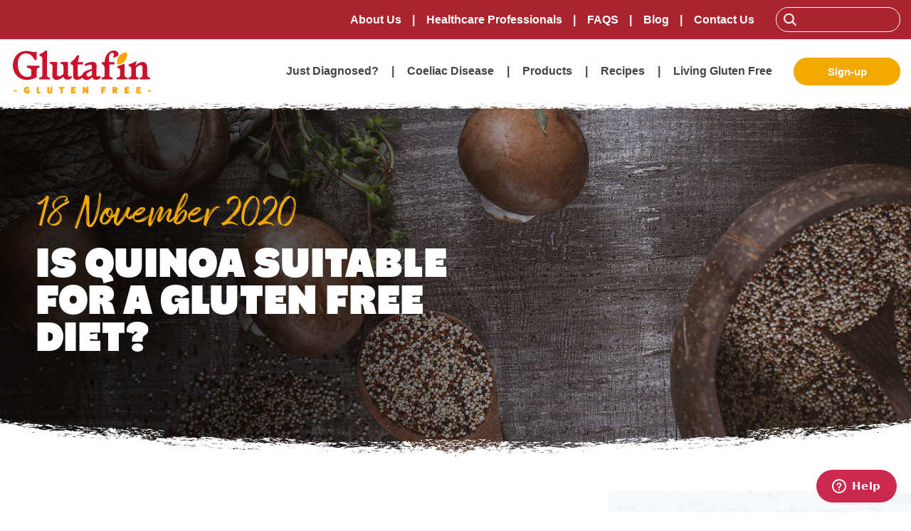

--- FILE ---
content_type: text/html; charset=UTF-8
request_url: https://www.glutafin.co.uk/blog/gluten-free/is-quinoa-suitable-for-a-gluten-free-diet/
body_size: 12906
content:
<!doctype html>
<!--[if lt IE 7]><html lang="en-GB" class="no-js lt-ie9 lt-ie8 lt-ie7"><![endif]-->
<!--[if (IE 7)&!(IEMobile)]><html lang="en-GB" class="no-js lt-ie9 lt-ie8"><![endif]-->
<!--[if (IE 8)&!(IEMobile)]><html lang="en-GB" class="no-js lt-ie9"><![endif]-->
<!--[if gt IE 8]><!--> <html lang="en-GB" class="no-js"><!--<![endif]-->
<head>
	<meta charset="utf-8">
		<meta http-equiv="X-UA-Compatible" content="IE=edge">
	<title>Is Quinoa Suitable For A Gluten Free Diet?</title>
	<!-- Google Tag Manager -->
<script>(function(w,d,s,l,i){w[l]=w[l]||[];w[l].push({'gtm.start':
new Date().getTime(),event:'gtm.js'});var f=d.getElementsByTagName(s)[0],
j=d.createElement(s),dl=l!='dataLayer'?'&l='+l:'';j.async=true;j.src=
'https://www.googletagmanager.com/gtm.js?id='+i+dl;f.parentNode.insertBefore(j,f);
})(window,document,'script','dataLayer','GTM-WVDMHRZ');</script>
<!-- End Google Tag Manager -->	<meta name="HandheldFriendly" content="True">
	<meta name="MobileOptimized" content="320">
	<meta name="viewport" content="width=device-width, initial-scale=1"/>

	<link rel="apple-touch-icon" sizes="180x180" href="https://www.glutafin.co.uk/wp-content/themes/glutafin/library/images/favicon/apple-touch-icon.png">
	<link rel="icon" type="image/png" sizes="32x32" href="https://www.glutafin.co.uk/wp-content/themes/glutafin/library/images/favicon/favicon-32x32.png">
	<link rel="icon" type="image/png" sizes="16x16" href="https://www.glutafin.co.uk/wp-content/themes/glutafin/library/images/favicon/favicon-16x16.png">
	<link rel="manifest" href="https://www.glutafin.co.uk/wp-content/themes/glutafin/library/images/favicon/site.webmanifest">
	<link rel="mask-icon" href="https://www.glutafin.co.uk/wp-content/themes/glutafin/library/images/favicon/safari-pinned-tab.svg" color="#5bbad5">
	<meta name="msapplication-TileColor" content="#da532c">
	<meta name="theme-color" content="#ffffff">
	<!--[if IE]>
		<link rel="shortcut icon" href="https://www.glutafin.co.uk/wp-content/themes/glutafin/library/images/favicon/favicon-16x16.png">
	<![endif]-->
	<link rel="pingback" href="https://www.glutafin.co.uk/xmlrpc.php">
		<meta name='robots' content='index, follow, max-image-preview:large, max-snippet:-1, max-video-preview:-1' />

	<!-- This site is optimized with the Yoast SEO plugin v26.8 - https://yoast.com/product/yoast-seo-wordpress/ -->
	<meta name="description" content="Great news, quinoa is suitable for a gluten free diet . Learn more about what you can do with this wonderful pseudocereal." />
	<link rel="canonical" href="https://www.glutafin.co.uk/blog/gluten-free/is-quinoa-suitable-for-a-gluten-free-diet/" />
	<meta property="og:locale" content="en_GB" />
	<meta property="og:type" content="article" />
	<meta property="og:title" content="Is Quinoa Suitable For A Gluten Free Diet?" />
	<meta property="og:description" content="Great news, quinoa is suitable for a gluten free diet . Learn more about what you can do with this wonderful pseudocereal." />
	<meta property="og:url" content="https://www.glutafin.co.uk/blog/gluten-free/is-quinoa-suitable-for-a-gluten-free-diet/" />
	<meta property="og:site_name" content="Glutafin" />
	<meta property="article:publisher" content="https://www.facebook.com/glutafin" />
	<meta property="article:published_time" content="2020-11-18T10:56:41+00:00" />
	<meta property="article:modified_time" content="2023-10-23T11:33:21+00:00" />
	<meta property="og:image" content="https://www.glutafin.co.uk/wp-content/uploads/2020/11/quinoa-e1689352073914.jpg" />
	<meta property="og:image:width" content="800" />
	<meta property="og:image:height" content="989" />
	<meta property="og:image:type" content="image/jpeg" />
	<meta name="author" content="Michelle Shinn" />
	<meta name="twitter:card" content="summary_large_image" />
	<meta name="twitter:creator" content="@glutafin" />
	<meta name="twitter:site" content="@glutafin" />
	<meta name="twitter:label1" content="Written by" />
	<meta name="twitter:data1" content="Michelle Shinn" />
	<meta name="twitter:label2" content="Estimated reading time" />
	<meta name="twitter:data2" content="2 minutes" />
	<script type="application/ld+json" class="yoast-schema-graph">{"@context":"https://schema.org","@graph":[{"@type":"Article","@id":"https://www.glutafin.co.uk/blog/gluten-free/is-quinoa-suitable-for-a-gluten-free-diet/#article","isPartOf":{"@id":"https://www.glutafin.co.uk/blog/gluten-free/is-quinoa-suitable-for-a-gluten-free-diet/"},"author":{"name":"Michelle Shinn","@id":"https://www.glutafin.co.uk/#/schema/person/6571c727e0a4f90574de8ae5010bbe9d"},"headline":"Is Quinoa Suitable For A Gluten Free Diet?","datePublished":"2020-11-18T10:56:41+00:00","dateModified":"2023-10-23T11:33:21+00:00","mainEntityOfPage":{"@id":"https://www.glutafin.co.uk/blog/gluten-free/is-quinoa-suitable-for-a-gluten-free-diet/"},"wordCount":418,"commentCount":0,"publisher":{"@id":"https://www.glutafin.co.uk/#organization"},"image":{"@id":"https://www.glutafin.co.uk/blog/gluten-free/is-quinoa-suitable-for-a-gluten-free-diet/#primaryimage"},"thumbnailUrl":"https://www.glutafin.co.uk/wp-content/uploads/2020/11/quinoa-e1689352073914.jpg","articleSection":["Gluten Free"],"inLanguage":"en-GB","potentialAction":[{"@type":"CommentAction","name":"Comment","target":["https://www.glutafin.co.uk/blog/gluten-free/is-quinoa-suitable-for-a-gluten-free-diet/#respond"]}]},{"@type":"WebPage","@id":"https://www.glutafin.co.uk/blog/gluten-free/is-quinoa-suitable-for-a-gluten-free-diet/","url":"https://www.glutafin.co.uk/blog/gluten-free/is-quinoa-suitable-for-a-gluten-free-diet/","name":"Is Quinoa Suitable For A Gluten Free Diet?","isPartOf":{"@id":"https://www.glutafin.co.uk/#website"},"primaryImageOfPage":{"@id":"https://www.glutafin.co.uk/blog/gluten-free/is-quinoa-suitable-for-a-gluten-free-diet/#primaryimage"},"image":{"@id":"https://www.glutafin.co.uk/blog/gluten-free/is-quinoa-suitable-for-a-gluten-free-diet/#primaryimage"},"thumbnailUrl":"https://www.glutafin.co.uk/wp-content/uploads/2020/11/quinoa-e1689352073914.jpg","datePublished":"2020-11-18T10:56:41+00:00","dateModified":"2023-10-23T11:33:21+00:00","description":"Great news, quinoa is suitable for a gluten free diet . Learn more about what you can do with this wonderful pseudocereal.","breadcrumb":{"@id":"https://www.glutafin.co.uk/blog/gluten-free/is-quinoa-suitable-for-a-gluten-free-diet/#breadcrumb"},"inLanguage":"en-GB","potentialAction":[{"@type":"ReadAction","target":["https://www.glutafin.co.uk/blog/gluten-free/is-quinoa-suitable-for-a-gluten-free-diet/"]}]},{"@type":"ImageObject","inLanguage":"en-GB","@id":"https://www.glutafin.co.uk/blog/gluten-free/is-quinoa-suitable-for-a-gluten-free-diet/#primaryimage","url":"https://www.glutafin.co.uk/wp-content/uploads/2020/11/quinoa-e1689352073914.jpg","contentUrl":"https://www.glutafin.co.uk/wp-content/uploads/2020/11/quinoa-e1689352073914.jpg","width":800,"height":989,"caption":"Is Quinoa Suitable For A Gluten Free Diet?"},{"@type":"BreadcrumbList","@id":"https://www.glutafin.co.uk/blog/gluten-free/is-quinoa-suitable-for-a-gluten-free-diet/#breadcrumb","itemListElement":[{"@type":"ListItem","position":1,"name":"Home","item":"https://www.glutafin.co.uk/"},{"@type":"ListItem","position":2,"name":"Blog","item":"https://www.glutafin.co.uk/blog/"},{"@type":"ListItem","position":3,"name":"Is Quinoa Suitable For A Gluten Free Diet?"}]},{"@type":"WebSite","@id":"https://www.glutafin.co.uk/#website","url":"https://www.glutafin.co.uk/","name":"Glutafin","description":"Gluten Free Foods for Coeliacs","publisher":{"@id":"https://www.glutafin.co.uk/#organization"},"potentialAction":[{"@type":"SearchAction","target":{"@type":"EntryPoint","urlTemplate":"https://www.glutafin.co.uk/?s={search_term_string}"},"query-input":{"@type":"PropertyValueSpecification","valueRequired":true,"valueName":"search_term_string"}}],"inLanguage":"en-GB"},{"@type":"Organization","@id":"https://www.glutafin.co.uk/#organization","name":"Glutafin","alternateName":"Glutafin - Gluten Free Foods for Coeliacs","url":"https://www.glutafin.co.uk/","logo":{"@type":"ImageObject","inLanguage":"en-GB","@id":"https://www.glutafin.co.uk/#/schema/logo/image/","url":"https://www.glutafin.co.uk/wp-content/uploads/2023/04/social.jpg","contentUrl":"https://www.glutafin.co.uk/wp-content/uploads/2023/04/social.jpg","width":696,"height":696,"caption":"Glutafin"},"image":{"@id":"https://www.glutafin.co.uk/#/schema/logo/image/"},"sameAs":["https://www.facebook.com/glutafin","https://x.com/glutafin","https://www.youtube.com/user/Glutafin","https://www.instagram.com/glutafin/"]},{"@type":"Person","@id":"https://www.glutafin.co.uk/#/schema/person/6571c727e0a4f90574de8ae5010bbe9d","name":"Michelle Shinn","image":{"@type":"ImageObject","inLanguage":"en-GB","@id":"https://www.glutafin.co.uk/#/schema/person/image/","url":"https://secure.gravatar.com/avatar/31c41790ac50244aca84a84fafd0ef7cf4f3b6306651694f8a671fd92ca891db?s=96&d=mm&r=g","contentUrl":"https://secure.gravatar.com/avatar/31c41790ac50244aca84a84fafd0ef7cf4f3b6306651694f8a671fd92ca891db?s=96&d=mm&r=g","caption":"Michelle Shinn"}}]}</script>
	<!-- / Yoast SEO plugin. -->


<link rel='dns-prefetch' href='//use.typekit.net' />
<link rel="alternate" type="application/rss+xml" title="Glutafin &raquo; Feed" href="https://www.glutafin.co.uk/feed/" />
<link rel="alternate" type="application/rss+xml" title="Glutafin &raquo; Comments Feed" href="https://www.glutafin.co.uk/comments/feed/" />
<link rel="alternate" type="application/rss+xml" title="Glutafin &raquo; Is Quinoa Suitable For A Gluten Free Diet? Comments Feed" href="https://www.glutafin.co.uk/blog/gluten-free/is-quinoa-suitable-for-a-gluten-free-diet/feed/" />
<link rel="alternate" title="oEmbed (JSON)" type="application/json+oembed" href="https://www.glutafin.co.uk/wp-json/oembed/1.0/embed?url=https%3A%2F%2Fwww.glutafin.co.uk%2Fblog%2Fgluten-free%2Fis-quinoa-suitable-for-a-gluten-free-diet%2F" />
<link rel="alternate" title="oEmbed (XML)" type="text/xml+oembed" href="https://www.glutafin.co.uk/wp-json/oembed/1.0/embed?url=https%3A%2F%2Fwww.glutafin.co.uk%2Fblog%2Fgluten-free%2Fis-quinoa-suitable-for-a-gluten-free-diet%2F&#038;format=xml" />
<style id='wp-img-auto-sizes-contain-inline-css' type='text/css'>
img:is([sizes=auto i],[sizes^="auto," i]){contain-intrinsic-size:3000px 1500px}
/*# sourceURL=wp-img-auto-sizes-contain-inline-css */
</style>
<style id='wp-block-library-inline-css' type='text/css'>
:root{--wp-block-synced-color:#7a00df;--wp-block-synced-color--rgb:122,0,223;--wp-bound-block-color:var(--wp-block-synced-color);--wp-editor-canvas-background:#ddd;--wp-admin-theme-color:#007cba;--wp-admin-theme-color--rgb:0,124,186;--wp-admin-theme-color-darker-10:#006ba1;--wp-admin-theme-color-darker-10--rgb:0,107,160.5;--wp-admin-theme-color-darker-20:#005a87;--wp-admin-theme-color-darker-20--rgb:0,90,135;--wp-admin-border-width-focus:2px}@media (min-resolution:192dpi){:root{--wp-admin-border-width-focus:1.5px}}.wp-element-button{cursor:pointer}:root .has-very-light-gray-background-color{background-color:#eee}:root .has-very-dark-gray-background-color{background-color:#313131}:root .has-very-light-gray-color{color:#eee}:root .has-very-dark-gray-color{color:#313131}:root .has-vivid-green-cyan-to-vivid-cyan-blue-gradient-background{background:linear-gradient(135deg,#00d084,#0693e3)}:root .has-purple-crush-gradient-background{background:linear-gradient(135deg,#34e2e4,#4721fb 50%,#ab1dfe)}:root .has-hazy-dawn-gradient-background{background:linear-gradient(135deg,#faaca8,#dad0ec)}:root .has-subdued-olive-gradient-background{background:linear-gradient(135deg,#fafae1,#67a671)}:root .has-atomic-cream-gradient-background{background:linear-gradient(135deg,#fdd79a,#004a59)}:root .has-nightshade-gradient-background{background:linear-gradient(135deg,#330968,#31cdcf)}:root .has-midnight-gradient-background{background:linear-gradient(135deg,#020381,#2874fc)}:root{--wp--preset--font-size--normal:16px;--wp--preset--font-size--huge:42px}.has-regular-font-size{font-size:1em}.has-larger-font-size{font-size:2.625em}.has-normal-font-size{font-size:var(--wp--preset--font-size--normal)}.has-huge-font-size{font-size:var(--wp--preset--font-size--huge)}.has-text-align-center{text-align:center}.has-text-align-left{text-align:left}.has-text-align-right{text-align:right}.has-fit-text{white-space:nowrap!important}#end-resizable-editor-section{display:none}.aligncenter{clear:both}.items-justified-left{justify-content:flex-start}.items-justified-center{justify-content:center}.items-justified-right{justify-content:flex-end}.items-justified-space-between{justify-content:space-between}.screen-reader-text{border:0;clip-path:inset(50%);height:1px;margin:-1px;overflow:hidden;padding:0;position:absolute;width:1px;word-wrap:normal!important}.screen-reader-text:focus{background-color:#ddd;clip-path:none;color:#444;display:block;font-size:1em;height:auto;left:5px;line-height:normal;padding:15px 23px 14px;text-decoration:none;top:5px;width:auto;z-index:100000}html :where(.has-border-color){border-style:solid}html :where([style*=border-top-color]){border-top-style:solid}html :where([style*=border-right-color]){border-right-style:solid}html :where([style*=border-bottom-color]){border-bottom-style:solid}html :where([style*=border-left-color]){border-left-style:solid}html :where([style*=border-width]){border-style:solid}html :where([style*=border-top-width]){border-top-style:solid}html :where([style*=border-right-width]){border-right-style:solid}html :where([style*=border-bottom-width]){border-bottom-style:solid}html :where([style*=border-left-width]){border-left-style:solid}html :where(img[class*=wp-image-]){height:auto;max-width:100%}:where(figure){margin:0 0 1em}html :where(.is-position-sticky){--wp-admin--admin-bar--position-offset:var(--wp-admin--admin-bar--height,0px)}@media screen and (max-width:600px){html :where(.is-position-sticky){--wp-admin--admin-bar--position-offset:0px}}

/*# sourceURL=wp-block-library-inline-css */
</style><style id='global-styles-inline-css' type='text/css'>
:root{--wp--preset--aspect-ratio--square: 1;--wp--preset--aspect-ratio--4-3: 4/3;--wp--preset--aspect-ratio--3-4: 3/4;--wp--preset--aspect-ratio--3-2: 3/2;--wp--preset--aspect-ratio--2-3: 2/3;--wp--preset--aspect-ratio--16-9: 16/9;--wp--preset--aspect-ratio--9-16: 9/16;--wp--preset--color--black: #000000;--wp--preset--color--cyan-bluish-gray: #abb8c3;--wp--preset--color--white: #ffffff;--wp--preset--color--pale-pink: #f78da7;--wp--preset--color--vivid-red: #cf2e2e;--wp--preset--color--luminous-vivid-orange: #ff6900;--wp--preset--color--luminous-vivid-amber: #fcb900;--wp--preset--color--light-green-cyan: #7bdcb5;--wp--preset--color--vivid-green-cyan: #00d084;--wp--preset--color--pale-cyan-blue: #8ed1fc;--wp--preset--color--vivid-cyan-blue: #0693e3;--wp--preset--color--vivid-purple: #9b51e0;--wp--preset--gradient--vivid-cyan-blue-to-vivid-purple: linear-gradient(135deg,rgb(6,147,227) 0%,rgb(155,81,224) 100%);--wp--preset--gradient--light-green-cyan-to-vivid-green-cyan: linear-gradient(135deg,rgb(122,220,180) 0%,rgb(0,208,130) 100%);--wp--preset--gradient--luminous-vivid-amber-to-luminous-vivid-orange: linear-gradient(135deg,rgb(252,185,0) 0%,rgb(255,105,0) 100%);--wp--preset--gradient--luminous-vivid-orange-to-vivid-red: linear-gradient(135deg,rgb(255,105,0) 0%,rgb(207,46,46) 100%);--wp--preset--gradient--very-light-gray-to-cyan-bluish-gray: linear-gradient(135deg,rgb(238,238,238) 0%,rgb(169,184,195) 100%);--wp--preset--gradient--cool-to-warm-spectrum: linear-gradient(135deg,rgb(74,234,220) 0%,rgb(151,120,209) 20%,rgb(207,42,186) 40%,rgb(238,44,130) 60%,rgb(251,105,98) 80%,rgb(254,248,76) 100%);--wp--preset--gradient--blush-light-purple: linear-gradient(135deg,rgb(255,206,236) 0%,rgb(152,150,240) 100%);--wp--preset--gradient--blush-bordeaux: linear-gradient(135deg,rgb(254,205,165) 0%,rgb(254,45,45) 50%,rgb(107,0,62) 100%);--wp--preset--gradient--luminous-dusk: linear-gradient(135deg,rgb(255,203,112) 0%,rgb(199,81,192) 50%,rgb(65,88,208) 100%);--wp--preset--gradient--pale-ocean: linear-gradient(135deg,rgb(255,245,203) 0%,rgb(182,227,212) 50%,rgb(51,167,181) 100%);--wp--preset--gradient--electric-grass: linear-gradient(135deg,rgb(202,248,128) 0%,rgb(113,206,126) 100%);--wp--preset--gradient--midnight: linear-gradient(135deg,rgb(2,3,129) 0%,rgb(40,116,252) 100%);--wp--preset--font-size--small: 13px;--wp--preset--font-size--medium: 20px;--wp--preset--font-size--large: 36px;--wp--preset--font-size--x-large: 42px;--wp--preset--spacing--20: 0.44rem;--wp--preset--spacing--30: 0.67rem;--wp--preset--spacing--40: 1rem;--wp--preset--spacing--50: 1.5rem;--wp--preset--spacing--60: 2.25rem;--wp--preset--spacing--70: 3.38rem;--wp--preset--spacing--80: 5.06rem;--wp--preset--shadow--natural: 6px 6px 9px rgba(0, 0, 0, 0.2);--wp--preset--shadow--deep: 12px 12px 50px rgba(0, 0, 0, 0.4);--wp--preset--shadow--sharp: 6px 6px 0px rgba(0, 0, 0, 0.2);--wp--preset--shadow--outlined: 6px 6px 0px -3px rgb(255, 255, 255), 6px 6px rgb(0, 0, 0);--wp--preset--shadow--crisp: 6px 6px 0px rgb(0, 0, 0);}:where(.is-layout-flex){gap: 0.5em;}:where(.is-layout-grid){gap: 0.5em;}body .is-layout-flex{display: flex;}.is-layout-flex{flex-wrap: wrap;align-items: center;}.is-layout-flex > :is(*, div){margin: 0;}body .is-layout-grid{display: grid;}.is-layout-grid > :is(*, div){margin: 0;}:where(.wp-block-columns.is-layout-flex){gap: 2em;}:where(.wp-block-columns.is-layout-grid){gap: 2em;}:where(.wp-block-post-template.is-layout-flex){gap: 1.25em;}:where(.wp-block-post-template.is-layout-grid){gap: 1.25em;}.has-black-color{color: var(--wp--preset--color--black) !important;}.has-cyan-bluish-gray-color{color: var(--wp--preset--color--cyan-bluish-gray) !important;}.has-white-color{color: var(--wp--preset--color--white) !important;}.has-pale-pink-color{color: var(--wp--preset--color--pale-pink) !important;}.has-vivid-red-color{color: var(--wp--preset--color--vivid-red) !important;}.has-luminous-vivid-orange-color{color: var(--wp--preset--color--luminous-vivid-orange) !important;}.has-luminous-vivid-amber-color{color: var(--wp--preset--color--luminous-vivid-amber) !important;}.has-light-green-cyan-color{color: var(--wp--preset--color--light-green-cyan) !important;}.has-vivid-green-cyan-color{color: var(--wp--preset--color--vivid-green-cyan) !important;}.has-pale-cyan-blue-color{color: var(--wp--preset--color--pale-cyan-blue) !important;}.has-vivid-cyan-blue-color{color: var(--wp--preset--color--vivid-cyan-blue) !important;}.has-vivid-purple-color{color: var(--wp--preset--color--vivid-purple) !important;}.has-black-background-color{background-color: var(--wp--preset--color--black) !important;}.has-cyan-bluish-gray-background-color{background-color: var(--wp--preset--color--cyan-bluish-gray) !important;}.has-white-background-color{background-color: var(--wp--preset--color--white) !important;}.has-pale-pink-background-color{background-color: var(--wp--preset--color--pale-pink) !important;}.has-vivid-red-background-color{background-color: var(--wp--preset--color--vivid-red) !important;}.has-luminous-vivid-orange-background-color{background-color: var(--wp--preset--color--luminous-vivid-orange) !important;}.has-luminous-vivid-amber-background-color{background-color: var(--wp--preset--color--luminous-vivid-amber) !important;}.has-light-green-cyan-background-color{background-color: var(--wp--preset--color--light-green-cyan) !important;}.has-vivid-green-cyan-background-color{background-color: var(--wp--preset--color--vivid-green-cyan) !important;}.has-pale-cyan-blue-background-color{background-color: var(--wp--preset--color--pale-cyan-blue) !important;}.has-vivid-cyan-blue-background-color{background-color: var(--wp--preset--color--vivid-cyan-blue) !important;}.has-vivid-purple-background-color{background-color: var(--wp--preset--color--vivid-purple) !important;}.has-black-border-color{border-color: var(--wp--preset--color--black) !important;}.has-cyan-bluish-gray-border-color{border-color: var(--wp--preset--color--cyan-bluish-gray) !important;}.has-white-border-color{border-color: var(--wp--preset--color--white) !important;}.has-pale-pink-border-color{border-color: var(--wp--preset--color--pale-pink) !important;}.has-vivid-red-border-color{border-color: var(--wp--preset--color--vivid-red) !important;}.has-luminous-vivid-orange-border-color{border-color: var(--wp--preset--color--luminous-vivid-orange) !important;}.has-luminous-vivid-amber-border-color{border-color: var(--wp--preset--color--luminous-vivid-amber) !important;}.has-light-green-cyan-border-color{border-color: var(--wp--preset--color--light-green-cyan) !important;}.has-vivid-green-cyan-border-color{border-color: var(--wp--preset--color--vivid-green-cyan) !important;}.has-pale-cyan-blue-border-color{border-color: var(--wp--preset--color--pale-cyan-blue) !important;}.has-vivid-cyan-blue-border-color{border-color: var(--wp--preset--color--vivid-cyan-blue) !important;}.has-vivid-purple-border-color{border-color: var(--wp--preset--color--vivid-purple) !important;}.has-vivid-cyan-blue-to-vivid-purple-gradient-background{background: var(--wp--preset--gradient--vivid-cyan-blue-to-vivid-purple) !important;}.has-light-green-cyan-to-vivid-green-cyan-gradient-background{background: var(--wp--preset--gradient--light-green-cyan-to-vivid-green-cyan) !important;}.has-luminous-vivid-amber-to-luminous-vivid-orange-gradient-background{background: var(--wp--preset--gradient--luminous-vivid-amber-to-luminous-vivid-orange) !important;}.has-luminous-vivid-orange-to-vivid-red-gradient-background{background: var(--wp--preset--gradient--luminous-vivid-orange-to-vivid-red) !important;}.has-very-light-gray-to-cyan-bluish-gray-gradient-background{background: var(--wp--preset--gradient--very-light-gray-to-cyan-bluish-gray) !important;}.has-cool-to-warm-spectrum-gradient-background{background: var(--wp--preset--gradient--cool-to-warm-spectrum) !important;}.has-blush-light-purple-gradient-background{background: var(--wp--preset--gradient--blush-light-purple) !important;}.has-blush-bordeaux-gradient-background{background: var(--wp--preset--gradient--blush-bordeaux) !important;}.has-luminous-dusk-gradient-background{background: var(--wp--preset--gradient--luminous-dusk) !important;}.has-pale-ocean-gradient-background{background: var(--wp--preset--gradient--pale-ocean) !important;}.has-electric-grass-gradient-background{background: var(--wp--preset--gradient--electric-grass) !important;}.has-midnight-gradient-background{background: var(--wp--preset--gradient--midnight) !important;}.has-small-font-size{font-size: var(--wp--preset--font-size--small) !important;}.has-medium-font-size{font-size: var(--wp--preset--font-size--medium) !important;}.has-large-font-size{font-size: var(--wp--preset--font-size--large) !important;}.has-x-large-font-size{font-size: var(--wp--preset--font-size--x-large) !important;}
/*# sourceURL=global-styles-inline-css */
</style>

<style id='classic-theme-styles-inline-css' type='text/css'>
/*! This file is auto-generated */
.wp-block-button__link{color:#fff;background-color:#32373c;border-radius:9999px;box-shadow:none;text-decoration:none;padding:calc(.667em + 2px) calc(1.333em + 2px);font-size:1.125em}.wp-block-file__button{background:#32373c;color:#fff;text-decoration:none}
/*# sourceURL=/wp-includes/css/classic-themes.min.css */
</style>
<link rel='stylesheet' id='contact-form-7-css' href='https://www.glutafin.co.uk/wp-content/plugins/contact-form-7/includes/css/styles.css' type='text/css' media='all' />
<link rel='stylesheet' id='wp-faq-schema-jquery-ui-css' href='https://www.glutafin.co.uk/wp-content/plugins/faq-schema-for-pages-and-posts//css/jquery-ui.css' type='text/css' media='all' />
<link rel='stylesheet' id='hoss-css' href='https://use.typekit.net/zlh8kxk.css' type='text/css' media='all' />
<link rel='stylesheet' id='bones-stylesheet-css' href='https://www.glutafin.co.uk/wp-content/themes/glutafin/library/css/style.css?11' type='text/css' media='all' />
<script type="text/javascript" src="https://www.glutafin.co.uk/wp-includes/js/jquery/jquery.min.js" id="jquery-core-js"></script>
<script type="text/javascript" src="https://www.glutafin.co.uk/wp-includes/js/jquery/jquery-migrate.min.js" id="jquery-migrate-js"></script>
<script type="text/javascript" id="rsclean-request-script-js-extra">
/* <![CDATA[ */
var theme_ajax = {"url":"https://www.glutafin.co.uk/wp-admin/admin-ajax.php","site_url":"https://www.glutafin.co.uk","theme_url":"https://www.glutafin.co.uk/wp-content/themes/glutafin"};
//# sourceURL=rsclean-request-script-js-extra
/* ]]> */
</script>
<script type="text/javascript" src="https://www.glutafin.co.uk/wp-content/themes/glutafin/library/js/theme-ajax.js" id="rsclean-request-script-js"></script>
<script type="text/javascript" src="https://www.glutafin.co.uk/wp-content/themes/glutafin/library/js/libs/modernizr.custom.min.js" id="bones-modernizr-js"></script>
<link rel="https://api.w.org/" href="https://www.glutafin.co.uk/wp-json/" /><link rel="alternate" title="JSON" type="application/json" href="https://www.glutafin.co.uk/wp-json/wp/v2/posts/2584" />		<style type="text/css" id="wp-custom-css">
			.term-26 .subtitleStyle {
  display: none;
}		</style>
			<!-- Global site tag (gtag.js) - Google Analytics -->
<script async src="https://www.googletagmanager.com/gtag/js?id=UA-3477723-1"></script>
<script>
  window.dataLayer = window.dataLayer || [];
  function gtag(){dataLayer.push(arguments);}
  gtag('js', new Date());
  gtag('config', 'UA-3477723-1');
</script>	<script id="ze-snippet" src="https://static.zdassets.com/ekr/snippet.js?key=5e3b063d-ff00-492d-badd-0b96bedbed16"> </script>
	<script>
	  zE(function () {
	    zE.setLocale('en');
	  });
	  window.zESettings = {
	    webWidget: {
	      color: { theme: '#c30731' }
	    }
	  };

	  zE(function () {
	    $zopim(function () {
	      $zopim.livechat.setOnConnected(function () {
	        $zopim(function () {
	          var departmentName = 'Consumer Service UK';
	          $zopim.livechat.window.show();
                  $zopim.livechat.window.toggle();
	          $zopim.livechat.setLanguage('en');
	          $zopim.livechat.departments.setVisitorDepartment(departmentName);
	          var dep = $zopim.livechat.departments.getDepartment(departmentName)
	          if (dep.status !== 'online') {
	            $zopim.livechat.setStatus('offline')
	          }
	        });
	      })
	    });
	  })
	</script>

<style>
.grecaptcha-badge {
display:none;
}
</style></head>
<!-- pop up -->
	<body class="wp-singular post-template-default single single-post postid-2584 single-format-standard wp-theme-glutafin popup_enabled" itemscope itemtype="http://schema.org/WebPage">
<a href="#site-glut-wrapp-main" class="sr-only">Skip to main content</a>
	<!-- Google Tag Manager (noscript) -->
<noscript><iframe src="https://www.googletagmanager.com/ns.html?id=GTM-WVDMHRZ"
height="0" width="0" style="display:none;visibility:hidden"></iframe></noscript>
<!-- End Google Tag Manager (noscript) --><!-- register pop up -->
<div id="popup_cta_bg">
	<div class="InnerWrapperP">
		<div class="form_Wrap">
			<div class="innerWrap">
	      <!-- defualt content -->
				<div id="postCode_popwrap_content">
					<div class="england_popup_content">
						<h3 class="subtitleStyle">Just diagnosed?</h3>
						<h3>Get your free<br> Glutafin Taster Box</h3>
					  <p>If you or someone you love has been recently diagnosed with coeliac disease, you could be eligible to receive gluten free foods on prescription. Simply select your country of residence, and, if you live in England, fill in your postcode to check if your area is prescribing.</p>
					</div>
					<div class="roc_popup_content">
						<h3 class="subtitleStyle">Just diagnosed?</h3>
						<h3>Great News</h3>
						<p>Your country is prescribing gluten free foods*. Request your Glutafin Taster Box by clicking the button below to sign up.<br />
* Please note: local policies are constantly updated, and issuing a prescription is at the discretion of your GP.</p>
					</div>

					<!-- roc action-->
					<div class="roc_more_btn">
						<a href="/register/?distict=approved" class="maroonBtnGlut">Register now</a>
					</div>

					<!-- Menu -->
					<ul id="pc_change">
						<li><a id="england" class="active">England</a></li>
						<li><a id="restof" onClick="gtag('event', 'contact', { event_category: 'Scot, Wales, N.Ireland Postcode Finder Tab click', event_action: 'click'});">SCOTLAND, NORTHERN IRELAND & WALES</a></li>
					</ul>

					<!-- form -->
					<form id="prescription_pc_checkForm_popup" method="post">
						<!-- nonce -->
						<input type="hidden" id="gluta_pc_check_nonce" name="gluta_pc_check_nonce" value="5c271327bf" /><input type="hidden" name="_wp_http_referer" value="/blog/gluten-free/is-quinoa-suitable-for-a-gluten-free-diet/" />						<div class="poscode_input">
							<!-- Postcode -->
							<input id="postcode" type="text" name="postcode" placeholder="Enter your postcode, eg: M1 1AD" required>
						</div>
						<!-- loader -->
						<div class="ajax_loading_response">
  <div id="more_posts_Loadeer"></div>
</div>

						<!-- send it off -->
						<button class="maroonBtnGlut" type="submit" value="Login" name="submit">Check Here ></button>
					</form>

					<!-- output -->
					<div id="postcode_output_popup"></div>
				</div>
			</div>
		</div>

		<div class="img_Right" style="background-image:url('https://www.glutafin.co.uk/wp-content/uploads/2021/04/Taster-Box-1.jpg');"></div>

		<!-- close -->
		<div class="close_this_popup">
			<span class="top"></span>
			<span class="bottom"></span>
		</div>

	</div>
</div>
<!-- overlay -->
<div id="mob_Menu_Overlay">
  <!-- logo -->
  <a href="https://www.glutafin.co.uk">
    <img src="https://www.glutafin.co.uk/wp-content/themes/glutafin/library/images//logo/Glutafin.logo.2025.svg" class="glutafin_LogoMob" alt="Glutafin Logo">
  </a>
  <ul id="menu-main-menu" class="menu"><li id="menu-item-29" class="menu-item menu-item-type-post_type menu-item-object-page menu-item-has-children menu-item-29"><a href="https://www.glutafin.co.uk/just-diagnosed-with-coeliac-disease/">Just Diagnosed?<div class="mob_activate_sub"><span class="arrowmob"></span></div></a>
<ul class="sub-menu">
	<li id="menu-item-30" class="menu-item menu-item-type-post_type menu-item-object-page menu-item-30"><a href="https://www.glutafin.co.uk/just-diagnosed-with-coeliac-disease/next-steps/">Next Steps<div class="mob_activate_sub"><span class="arrowmob"></span></div></a></li>
	<li id="menu-item-31" class="menu-item menu-item-type-post_type menu-item-object-page menu-item-31"><a href="https://www.glutafin.co.uk/just-diagnosed-with-coeliac-disease/your-prescription/">Your Prescription<div class="mob_activate_sub"><span class="arrowmob"></span></div></a></li>
</ul>
</li>
<li id="menu-item-32" class="menu-item menu-item-type-post_type menu-item-object-page menu-item-32"><a href="https://www.glutafin.co.uk/coeliac-disease/">Coeliac Disease<div class="mob_activate_sub"><span class="arrowmob"></span></div></a></li>
<li id="menu-item-14417" class="menu-item menu-item-type-post_type menu-item-object-page menu-item-14417"><a href="https://www.glutafin.co.uk/products/">Products<div class="mob_activate_sub"><span class="arrowmob"></span></div></a></li>
<li id="menu-item-34" class="menu-item menu-item-type-post_type menu-item-object-page menu-item-34"><a href="https://www.glutafin.co.uk/gluten-free-recipes/">Recipes<div class="mob_activate_sub"><span class="arrowmob"></span></div></a></li>
<li id="menu-item-33" class="menu-item menu-item-type-post_type menu-item-object-page menu-item-33"><a href="https://www.glutafin.co.uk/living-gluten-free/">Living Gluten Free<div class="mob_activate_sub"><span class="arrowmob"></span></div></a></li>
</ul>  <ul id="menu-top-links" class="menu"><li id="menu-item-35" class="menu-item menu-item-type-post_type menu-item-object-page menu-item-35"><a href="https://www.glutafin.co.uk/about-us/">About Us<div class="mob_activate_sub"><span class="arrowmob"></span></div></a></li>
<li id="menu-item-38" class="menu-item menu-item-type-post_type menu-item-object-page menu-item-38"><a href="https://www.glutafin.co.uk/healthcare-professionals/">Healthcare Professionals<div class="mob_activate_sub"><span class="arrowmob"></span></div></a></li>
<li id="menu-item-15575" class="menu-item menu-item-type-post_type menu-item-object-page menu-item-15575"><a href="https://www.glutafin.co.uk/coeliac-disease/faqs/">FAQS<div class="mob_activate_sub"><span class="arrowmob"></span></div></a></li>
<li id="menu-item-36" class="menu-item menu-item-type-post_type menu-item-object-page current_page_parent menu-item-36"><a href="https://www.glutafin.co.uk/blog/">Blog<div class="mob_activate_sub"><span class="arrowmob"></span></div></a></li>
<li id="menu-item-37" class="menu-item menu-item-type-post_type menu-item-object-page menu-item-37"><a href="https://www.glutafin.co.uk/contact-us/">Contact Us<div class="mob_activate_sub"><span class="arrowmob"></span></div></a></li>
</ul>  <div class="btm_social">
				<a href="https://www.facebook.com/glutafin">
					<!-- <img class="socials-logo" src="https://www.glutafin.co.uk/wp-content/themes/glutafin/library/images/social/facebook_icon.png" alt="Follow Glutafin on Facebook"> -->
					<i class="fa-brands fa-facebook-f socials-icon"></i>
				</a>
				<a href="https://twitter.com/glutafin">
					<!-- <img class="socials-logo" src="https://www.glutafin.co.uk/wp-content/themes/glutafin/library/images/social/x.white.svg" alt="Follow Glutafin on Twitter"> -->
					<i class="fa-brands fa-x-twitter socials-icon"></i>
				</a>
				<a href="https://www.youtube.com/@glutafinglutenfree/videos">
					<!-- <img class="socials-logo" src="https://www.glutafin.co.uk/wp-content/themes/glutafin/library/images/social/youtube_icon.png" alt="Follow Glutafin on YouTube"> -->
					<i class="fa-brands fa-youtube socials-icon"></i>
				</a>
				<a href="https://www.instagram.com/glutafin">
					<!-- <img class="socials-logo" src="https://www.glutafin.co.uk/wp-content/themes/glutafin/library/images/social/instagram_icon.png" alt="Follow Glutafin on Instagram"> -->
					<i class="fa-brands fa-instagram socials-icon"></i>
				</a>
  </div>
  <!-- close -->
  <div class="close_HamMenu">
    <span class="top"></span>
    <span class="bottom"></span>
  </div>
</div>
<div id="printOnlyHeaderGlu">
	<img src="https://www.glutafin.co.uk/wp-content/themes/glutafin/library/images/glutafin-logo-main.png" class="glutafin_Logo" alt="Glutafin Logo">
	<h1>Is Quinoa Suitable For A Gluten Free Diet?</h1>
</div>
<header id="header_glu" role="banner" itemscope itemtype="http://schema.org/WPHeader">
	<div id="topBar_glu">
		<div class="container">
			<a href="https://www.glutafin.co.uk">
								<img src="https://www.glutafin.co.uk/wp-content/themes/glutafin/library/images/logo/Glutafin.logo.2025.svg" class="glutafin_Logo_2025" alt="Glutafin Logo">
							</a>
			<div class="topbarcontents_glu">
				<ul id="menu-top-links-1" class="menu"><li class="menu-item menu-item-type-post_type menu-item-object-page menu-item-35"><a href="https://www.glutafin.co.uk/about-us/">About Us</a></li>
<li class="menu-item menu-item-type-post_type menu-item-object-page menu-item-38"><a href="https://www.glutafin.co.uk/healthcare-professionals/">Healthcare Professionals</a></li>
<li class="menu-item menu-item-type-post_type menu-item-object-page menu-item-15575"><a href="https://www.glutafin.co.uk/coeliac-disease/faqs/">FAQS</a></li>
<li class="menu-item menu-item-type-post_type menu-item-object-page current_page_parent menu-item-36"><a href="https://www.glutafin.co.uk/blog/">Blog</a></li>
<li class="menu-item menu-item-type-post_type menu-item-object-page menu-item-37"><a href="https://www.glutafin.co.uk/contact-us/">Contact Us</a></li>
</ul>				<form role="search" method="get" id="header_Searchform" class="searchform" action="https://www.glutafin.co.uk/">
	        <input type="search" id="s" name="s" value="" />
	        <button type="submit" id="searchsubmit" ><img src="https://www.glutafin.co.uk/wp-content/themes/glutafin/library/images/search_white.png" alt="Search"></button>
				</form>
			</div>
			<div class="toggle-contain">
				<span class="top"></span>
				<span class="middle"></span>
				<span class="bottom"></span>
			</div>
		</div>
	</div>
	<div id="btmBar_glu">
		<div class="container">
			<div class="mainMenuCtnt_glu">
				<!-- Main menuu -->
				<nav role="navigation" itemscope itemtype="http://schema.org/SiteNavigationElement">
					<ul id="menu-main-menu-1" class="menu"><li class="menu-item menu-item-type-post_type menu-item-object-page menu-item-has-children menu-item-29"><a href="https://www.glutafin.co.uk/just-diagnosed-with-coeliac-disease/">Just Diagnosed?</a>
<ul class="sub-menu">
	<li class="menu-item menu-item-type-post_type menu-item-object-page menu-item-30"><a href="https://www.glutafin.co.uk/just-diagnosed-with-coeliac-disease/next-steps/">Next Steps</a></li>
	<li class="menu-item menu-item-type-post_type menu-item-object-page menu-item-31"><a href="https://www.glutafin.co.uk/just-diagnosed-with-coeliac-disease/your-prescription/">Your Prescription</a></li>
</ul>
</li>
<li class="menu-item menu-item-type-post_type menu-item-object-page menu-item-32"><a href="https://www.glutafin.co.uk/coeliac-disease/">Coeliac Disease</a></li>
<li class="menu-item menu-item-type-post_type menu-item-object-page menu-item-14417"><a href="https://www.glutafin.co.uk/products/">Products</a></li>
<li class="menu-item menu-item-type-post_type menu-item-object-page menu-item-34"><a href="https://www.glutafin.co.uk/gluten-free-recipes/">Recipes</a></li>
<li class="menu-item menu-item-type-post_type menu-item-object-page menu-item-33"><a href="https://www.glutafin.co.uk/living-gluten-free/">Living Gluten Free</a></li>
</ul>				</nav>
				<a href="/#prescription_checker_glu" class="yellowBtnGlut">Sign-up</a>
			</div>
		</div>
	</div>
</header>
<!-- begin banner -->
  <div id="bannermain_glu" class="white_ripped_effect  " style="background-image:url('https://www.glutafin.co.uk/wp-content/uploads/2020/11/Quinoa-1.jpg');">
  <!-- content -->
  <div class="container">
    <div class="textInnerWrap">
      <!-- Sub Title -->
  <h2 class="subtitleStyle">18 November 2020</h2>


      <h1 class="smllerTitleBlogbnr">Is Quinoa Suitable For A Gluten Free Diet?</h1>
     



<!-- Button -->

      
    </div>
      </div>
  <!-- overlay -->
  <div class="overlay_glu"></div>
</div>
<div id="site-glut-wrapp-main">
<section id="single_post_wrap">
  <div class="container">
    <div class="contentWrap">
    	<p>Yes, great news, quinoa is suitable for a gluten free diet. In fact, quinoa (pronounced keen–wah) is a natural gluten free wholegrain rich in vitamins, minerals and protein.</p>
<p>If you have coeliac disease, finding a new ingredient that is safe to eat can be a relief. With so many grains off the menu due to gluten, it’s nice to discover different gluten free foods that can add variety to your diet.</p>
<p>Remember: if you have coeliac disease you must avoid anything that contains gluten, a protein found in wheat, rye and barley.</p>
<p><strong>What are the nutritional benefits of quinoa?</strong></p>
<p>Quinoa is not a grass or a cereal, it’s actually known as a ‘pseudocereal’.</p>
<p>There are some nutritional benefits to quinoa, not only is it gluten free it is also high in protein, high in fibre and contains many nutrients and antioxidants.</p>
<p>Therefore, quinoa is a great addition to your gluten free diet.</p>
<p><strong>Keen to try quinoa? How can I incorporate it into my gluten free diet?</strong></p>
<p>Quinoa is much more versatile than you might imagine. Why not try…</p>
<ol>
<li>Bulking out your salad with a portion of quinoa, you could mix in sundried tomatoes and olives, or chopped nuts for extra flavour and texture</li>
<li>Using it to thicken soups and stews</li>
<li>Why not try a quinoa risotto?</li>
<li>To add to gluten free porridge (ensure the oats are gluten free) or as a no bake breakfast cereal bar</li>
<li>A great addition to a Buddha Bowl, we love this one from my gluten free guide</li>
<li>Substituting for meat – quinoa can be used to make great vegetarian or vegan burgers</li>
</ol>
<p>Quinoa can also be bought as an alternative to flour, and used to prepare pancakes, cookies and cakes.</p>
<p>Fun fact: some of the <strong><a href="https://www.glutafin.co.uk/products/fresh-bread/">Glutafin breads</a></strong> contain quinoa flour ????</p>
<p><strong>Why am I still experiencing symptoms after eating quinoa?</strong></p>
<p>Quinoa in its natural form is gluten free. But it is important to check quinoa that may have extra ingredients, such as microwaveable pouches as these aren’t always free from gluten.</p>
<p>Whenever you buy quinoa, remember to always check the packaging. Reading food labels becomes an art form as a coeliac, and manufacturers must state any allergens contained within a product in bold in the ingredients section, so be sure to check for the usual suspects – wheat, rye or barley.</p>
<p>If you have coeliac disease, you may be eligible for gluten free foods on prescription. Visit our postcode finder to check your eligibility.</p>
      <div id="socialShareer">
        <h5>Share this now:</h5>
        <a target="_blank" href="https://www.facebook.com/sharer/sharer.php?u=https://www.glutafin.co.uk/blog/gluten-free/is-quinoa-suitable-for-a-gluten-free-diet/"><img src="https://www.glutafin.co.uk/wp-content/themes/glutafin/library/images/social/fb_sharer.png" alt="Share this Glutafin page on Facebook"></a>
        <a target="_blank" href="https://twitter.com/intent/tweet?url=https%3A%2F%2Fwww.glutafin.co.uk%2Fblog%2Fgluten-free%2Fis-quinoa-suitable-for-a-gluten-free-diet%2F"><img src="https://www.glutafin.co.uk/wp-content/themes/glutafin/library/images/social/twitter_sharer.png" alt="Share this Glutafin page on X"></a>
        <a target="_blank" href="https://www.instagram.com/glutafin"><img src="https://www.glutafin.co.uk/wp-content/themes/glutafin/library/images/social/insta_sharer.png" alt="Share this Glutafin page on Instagram"></a>
      </div>
    </div>
    <div id="sidebarWrap">
      <div class="wrap">
        <div class="titlerWrap">
  <h4 class="subtitleStyle">More blogs</h4>
  <h4>Related Posts</h4>
</div>
<div class="blog_card">
  <div class="featArticleImGWrap" style="background-image:url('https://www.glutafin.co.uk/wp-content/uploads/2011/11/Chocolates.jpg');">
  </div>
  <!-- content -->
  <div class="card_content">
    <!-- title -->
            <h4>You don&#8217;t have to miss out on chocolates this Christmas!</h4>

    <p>Hello my name is Jen and Welcome to my Love Food blogs. As I am gluten intolerant myself I do...</p>    <!-- btn -->
    <a class="yellowBtnGlut" href="https://www.glutafin.co.uk/blog/gluten-free/the-best-gluten-free-chocolate-christmas-treats-for-coeliacs/">Read more</a>
  </div>
</div>
<div class="blog_card">
  <div class="featArticleImGWrap" style="background-image:url('https://www.glutafin.co.uk/wp-content/uploads/2020/06/IMG_9463.jpg');">
  </div>
  <!-- content -->
  <div class="card_content">
    <!-- title -->
            <h4>New to gluten free baking</h4>

    <p>Hello and Welcome to my Love Food blogs. I am gluten intolerant and am always missing foods like cakes and...</p>    <!-- btn -->
    <a class="yellowBtnGlut" href="https://www.glutafin.co.uk/blog/gluten-free/new-to-gluten-free-baking/">Read more</a>
  </div>
</div>
<div class="blog_card">
  <div class="featArticleImGWrap" style="background-image:url('https://www.glutafin.co.uk/wp-content/uploads/2020/06/Easter-Eggs.jpg');">
  </div>
  <!-- content -->
  <div class="card_content">
    <!-- title -->
            <h4>What Easter Eggs Are Gluten Free?</h4>

    <p>Hello All, With Easter around the corner there will be lots of family get together, simnel cake, hot cross buns...</p>    <!-- btn -->
    <a class="yellowBtnGlut" href="https://www.glutafin.co.uk/blog/gluten-free/what-easter-eggs-are-gluten-free/">Read more</a>
  </div>
</div>
      </div>
    </div>
  </div>
</section>
  <!-- add swerve to the end of home page block -->
  <section id="prescription_checker_glu" class="noafterState">    <div class="container wow fadeIn" data-wow-duration="1.25s">

      <!-- defualt content -->
    	<div id="postCode_wrap_content">
        <!-- england -->
        <div class="england_selected_content">
          <h3 class="subtitleStyle">Just diagnosed?</h3>
          <h3>Get your free<br> Glutafin Taster Box</h3>
          <p>If you or someone you love has been recently diagnosed with coeliac disease, you could be eligible to receive gluten free foods on prescription. Simply select your country of residence, and, if you live in England, fill in your postcode to check if your area is prescribing.</p>
        </div>

        <!--changed -->
        <div class="roc_selected_content">
          <h3 class="subtitleStyle">Just diagnosed?</h3>
          <h3>Great News</h3>
          <p>Your country is prescribing gluten free foods*. Request your Glutafin Taster Box by clicking the button below to sign up.<br />
* Please note: local policies are constantly updated, and issuing a prescription is at the discretion of your GP.</p>
        </div>

        <div class="roc_see_more_btn">
          <a href="/register/?distict=approved" class="maroonBtnGlut">Register now</a>
        </div>

        <!-- Menu -->
        <ul id="pc_change">
          <li><a id="england" class="active">England</a></li>
          <li><a id="restof" onClick="gtag('event', 'contact', { event_category: 'Scot, Wales, N.Ireland Postcode Finder Tab click', event_action: 'click'});">SCOTLAND, NORTHERN IRELAND & WALES</a></li>
        </ul>

        <!-- form -->
        <form id="prescription_pc_checkForm" method="post">
          <!-- nonce -->
          <input type="hidden" id="gluta_pc_check_nonce" name="gluta_pc_check_nonce" value="5c271327bf" /><input type="hidden" name="_wp_http_referer" value="/blog/gluten-free/is-quinoa-suitable-for-a-gluten-free-diet/" />          <div class="poscode_input">
            <!-- Postcode -->
            <input id="postcode" type="text" name="postcode" placeholder="Enter your postcode, eg: M1 1AD" required>
          </div>
          <!-- loader -->
          <div class="ajax_loading_response">
  <div id="more_posts_Loadeer"></div>
</div>
          <!-- send it off -->
          <button class="maroonBtnGlut" type="submit" value="Login" name="submit">Check Here ></button>
        </form>



        <!-- output -->
        <div id="postcode_output"></div>
      </div>
    </div>
  </section>

<footer id="footer_glu" role="contentinfo" itemscope itemtype="http://schema.org/WPFooter">
	<div class="container">
		<!-- logo -->
		<a href="https://www.glutafin.co.uk" id="footer_logo">
			<img src="https://www.glutafin.co.uk/wp-content/themes/glutafin/library/images//logo/Glutafin.logo.2025.wo.svg" alt="Glutafin Logo">
		</a>
		<!-- social -->
		<div class="col_ftr sm_wrap">
			<div class="socialMedia">
				<h5>Find us on</h5>
				<a href="https://www.facebook.com/glutafin">
					<!-- <img class="socials-logo" src="https://www.glutafin.co.uk/wp-content/themes/glutafin/library/images/social/facebook_icon.png" alt="Follow Glutafin on Facebook"> -->
					<i class="fa-brands fa-facebook-f socials-icon" style="margin: 0;"></i>
				</a>
				<a href="https://twitter.com/glutafin">
					<!-- <img class="socials-logo" src="https://www.glutafin.co.uk/wp-content/themes/glutafin/library/images/social/x.white.svg" alt="Follow Glutafin on Twitter"> -->
					<i class="fa-brands fa-x-twitter socials-icon" style="margin: 0;"></i>
				</a>
				<a href="https://www.youtube.com/@glutafinglutenfree/videos">
					<!-- <img class="socials-logo" src="https://www.glutafin.co.uk/wp-content/themes/glutafin/library/images/social/youtube_icon.png" alt="Follow Glutafin on YouTube"> -->
					<i class="fa-brands fa-youtube socials-icon" style="margin: 0;"></i>
				</a>
				<a href="https://www.instagram.com/glutafin">
					<!-- <img class="socials-logo" src="https://www.glutafin.co.uk/wp-content/themes/glutafin/library/images/social/instagram_icon.png" alt="Follow Glutafin on Instagram"> -->
					<i class="fa-brands fa-instagram socials-icon" style="margin: 0;"></i>
				</a>

			</div>
		</div>
		<div class="col_ftr colLinkWrap">
			<h4>Quick Links</h4>
			<div class="quickLinksWrap">
				<ul id="menu-footer-links-left" class="menu"><li id="menu-item-85" class="menu-item menu-item-type-post_type menu-item-object-page menu-item-85"><a href="https://www.glutafin.co.uk/just-diagnosed-with-coeliac-disease/">Just Diagnosed</a></li>
<li id="menu-item-84" class="menu-item menu-item-type-post_type menu-item-object-page menu-item-84"><a href="https://www.glutafin.co.uk/coeliac-disease/">Coeliac Disease</a></li>
<li id="menu-item-86" class="menu-item menu-item-type-post_type menu-item-object-page menu-item-86"><a href="https://www.glutafin.co.uk/gluten-free-recipes/">Recipes</a></li>
<li id="menu-item-2229" class="menu-item menu-item-type-post_type menu-item-object-page menu-item-2229"><a href="https://www.glutafin.co.uk/coeliac-disease/faqs/">FAQS</a></li>
</ul>				<ul id="menu-footer-links-right" class="menu"><li id="menu-item-87" class="menu-item menu-item-type-post_type menu-item-object-page menu-item-87"><a href="https://www.glutafin.co.uk/living-gluten-free/">Living Gluten Free</a></li>
<li id="menu-item-89" class="menu-item menu-item-type-post_type menu-item-object-page menu-item-89"><a href="https://www.glutafin.co.uk/about-us/">About Us</a></li>
<li id="menu-item-88" class="menu-item menu-item-type-post_type menu-item-object-page menu-item-88"><a href="https://www.glutafin.co.uk/healthcare-professionals/">Healthcare Professionals</a></li>
<li id="menu-item-94" class="menu-item menu-item-type-post_type menu-item-object-page current_page_parent menu-item-94"><a href="https://www.glutafin.co.uk/blog/">Blog</a></li>
</ul>			</div>
		</div>
		<div class="col_ftr getIntouchBox">
			<h4>Get in touch</h4>
			<div class="deet_wrap">
				<div class="iconWrap">
					<img src="https://www.glutafin.co.uk/wp-content/themes/glutafin/library/images/mail_icon.png"  alt="Email Glutafin">
				</div>
				<a href="mailto:glutenfree@glutafin.co.uk" onClick="gtag('event', 'contact', { event_category: 'General footer email click', event_action: 'click'});">glutenfree@glutafin.co.uk</a>
			</div>
			<div class="deet_wrap">
				<div class="iconWrap">
					<img src="https://www.glutafin.co.uk/wp-content/themes/glutafin/library/images/phone_icon.png" alt="Phone Glutafin">
				</div>
				<a href="tel:0800 988 2470" onClick="gtag('event', 'contact', { event_category: 'General footer phone click', event_action: 'click'});">0800 988 2470</a>
			</div>
			<div class="deet_wrap">
				<div class="iconWrap">
					<img src="https://www.glutafin.co.uk/wp-content/themes/glutafin/library/images/diet_icon.png" alt="Glutafin Dietitian advice">
				</div>
				<a href="https://www.glutafin.co.uk/contact-us">Dietitian advice</a>
			</div>

			<!-- bg -->
			<div class="left"></div>
			<div class="right"></div>
		</div>
	</div>
</footer>
<div id="terms_wrap_End">
	<div class="container">
		<div class="address">
			&copy;			       2026.Glutafin. Dr. Schär UK Ltd. 401 Faraday Street, Birchwood Park, Warrington, WA3 6GA		</div>
		<div class="termsMenu">
			<ul id="menu-footer-terms-links" class="menu"><li id="menu-item-112" class="menu-item menu-item-type-post_type menu-item-object-page menu-item-112"><a href="https://www.glutafin.co.uk/accessibility/">Accessibility</a></li>
<li id="menu-item-111" class="menu-item menu-item-type-post_type menu-item-object-page menu-item-111"><a href="https://www.glutafin.co.uk/cookie-policy/">Cookie Policy</a></li>
<li id="menu-item-110" class="menu-item menu-item-type-post_type menu-item-object-page menu-item-110"><a href="https://www.glutafin.co.uk/legal/">Legal</a></li>
<li id="menu-item-108" class="menu-item menu-item-type-post_type menu-item-object-page menu-item-108"><a href="https://www.glutafin.co.uk/newly-diagnosed-terms-conditions/">Newly Diagnosed T&#038;Cs</a></li>
<li id="menu-item-2756" class="menu-item menu-item-type-post_type menu-item-object-page menu-item-2756"><a href="https://www.glutafin.co.uk/competition-terms-conditions/">Competition Terms &#038; Conditions</a></li>
</ul>		</div>
	</div>
</div>
<div id="printOnlyFooterGlu">
	&copy;	       2026.Glutafin. Dr. Schär UK Ltd. 401 Faraday Street, Birchwood Park, Warrington, WA3 6GA</div>
</div><script>

//fbq('track','TEST65461');


document.addEventListener( 'wpcf7mailsent', function( event ) {
	// contact form conversion //
  if ( '5' == event.detail.contactFormId ) {
  	gtag('event', 'Contact Page - Form Submitted', { 'event_category': 'Contact Page - Form Submitted', 'event_action': 'submit'});

    gtag('event', 'conversion', { event_category: 'Contact page form submit', event_action: 'submit'});
  }
	// newsletter form conversion //
	if ( '80' == event.detail.contactFormId ) {
		gtag('event', 'Newlstetter - Sign up Submitted', { 'event_category': 'Newlstetter - Sign up Submitted', 'event_action': 'submit'});

		gtag('event', 'conversion', { event_category: 'Sign up to newsletter form submit', event_action: 'submit'});
	}
	// tasterbox //
	if ( '457' == event.detail.contactFormId ) {
		gtag('event', 'TB - Tasterbox Form Submitted', { 'event_category': 'TB - Tasterbox Form Submitted', 'event_action': 'submit'});

		gtag('event', 'conversion', { event_category: 'Glutafin Tasterbox submit', event_action: 'submit'});
	}
	// qr form //
	if ( '77496' == event.detail.contactFormId ) {
		// gtag('event', 'TB - Tasterbox Form Submitted', { 'event_category': 'TB - Tasterbox Form Submitted', 'event_action': 'submit'});

		// gtag('event', 'conversion', { event_category: 'Glutafin Tasterbox submit', event_action: 'submit'});

		window.location.href = "https://www.glutafin.co.uk/qr-submission-confirmed-page/";
	}
}, false );

jQuery('#QR-code-form').submit(function() {
	jQuery('.qr-form-submit').addClass('disabled').prop('disabled',true);
	jQuery('body').addClass('loading');

});

document.addEventListener( 'wpcf7invalid', function( event ) {
	jQuery('.qr-form-submit').removeClass('disabled').prop('disabled',false);
	jQuery('body').removeClass('loading');
}, false );

</script>
<script type="text/javascript" src="https://maps.google.com/maps/api/js?key=AIzaSyBIxWIorYlJ55hZCryXnWlEAzEJoeQ8_E4&libraries=places"></script>
<script type="speculationrules">
{"prefetch":[{"source":"document","where":{"and":[{"href_matches":"/*"},{"not":{"href_matches":["/wp-*.php","/wp-admin/*","/wp-content/uploads/*","/wp-content/*","/wp-content/plugins/*","/wp-content/themes/glutafin/*","/*\\?(.+)"]}},{"not":{"selector_matches":"a[rel~=\"nofollow\"]"}},{"not":{"selector_matches":".no-prefetch, .no-prefetch a"}}]},"eagerness":"conservative"}]}
</script>
<script type="text/javascript" src="https://www.glutafin.co.uk/wp-includes/js/dist/hooks.min.js" id="wp-hooks-js"></script>
<script type="text/javascript" src="https://www.glutafin.co.uk/wp-includes/js/dist/i18n.min.js" id="wp-i18n-js"></script>
<script type="text/javascript" id="wp-i18n-js-after">
/* <![CDATA[ */
wp.i18n.setLocaleData( { 'text direction\u0004ltr': [ 'ltr' ] } );
//# sourceURL=wp-i18n-js-after
/* ]]> */
</script>
<script type="text/javascript" src="https://www.glutafin.co.uk/wp-content/plugins/contact-form-7/includes/swv/js/index.js" id="swv-js"></script>
<script type="text/javascript" id="contact-form-7-js-before">
/* <![CDATA[ */
var wpcf7 = {
    "api": {
        "root": "https:\/\/www.glutafin.co.uk\/wp-json\/",
        "namespace": "contact-form-7\/v1"
    },
    "cached": 1
};
//# sourceURL=contact-form-7-js-before
/* ]]> */
</script>
<script type="text/javascript" src="https://www.glutafin.co.uk/wp-content/plugins/contact-form-7/includes/js/index.js" id="contact-form-7-js"></script>
<script type="text/javascript" src="https://www.glutafin.co.uk/wp-includes/js/jquery/ui/core.min.js" id="jquery-ui-core-js"></script>
<script type="text/javascript" src="https://www.glutafin.co.uk/wp-includes/js/jquery/ui/accordion.min.js" id="jquery-ui-accordion-js"></script>
<script type="text/javascript" src="https://www.glutafin.co.uk/wp-content/plugins/faq-schema-for-pages-and-posts//js/frontend.js" id="wp-faq-schema-frontend-js"></script>
<script type="text/javascript" src="https://www.google.com/recaptcha/api.js?render=6LeMc3QjAAAAAIFWD8Zo5KXLV-5nwDribT_mlMLX" id="google-recaptcha-js"></script>
<script type="text/javascript" src="https://www.glutafin.co.uk/wp-includes/js/dist/vendor/wp-polyfill.min.js" id="wp-polyfill-js"></script>
<script type="text/javascript" id="wpcf7-recaptcha-js-before">
/* <![CDATA[ */
var wpcf7_recaptcha = {
    "sitekey": "6LeMc3QjAAAAAIFWD8Zo5KXLV-5nwDribT_mlMLX",
    "actions": {
        "homepage": "homepage",
        "contactform": "contactform"
    }
};
//# sourceURL=wpcf7-recaptcha-js-before
/* ]]> */
</script>
<script type="text/javascript" src="https://www.glutafin.co.uk/wp-content/plugins/contact-form-7/modules/recaptcha/index.js" id="wpcf7-recaptcha-js"></script>
<script type="text/javascript" src="https://www.glutafin.co.uk/wp-includes/js/comment-reply.min.js" id="comment-reply-js" async="async" data-wp-strategy="async" fetchpriority="low"></script>
<script type="text/javascript" src="https://www.glutafin.co.uk/wp-content/themes/glutafin/library/js/scripts.min.js" id="bones-js-js"></script>
</body>

</html> <!-- end of site. what a ride! -->

<!--
Performance optimized by W3 Total Cache. Learn more: https://www.boldgrid.com/w3-total-cache/?utm_source=w3tc&utm_medium=footer_comment&utm_campaign=free_plugin

Page Caching using Disk: Enhanced 

Served from: www.glutafin.co.uk @ 2026-01-21 12:11:13 by W3 Total Cache
-->

--- FILE ---
content_type: text/html; charset=utf-8
request_url: https://www.google.com/recaptcha/api2/anchor?ar=1&k=6LeMc3QjAAAAAIFWD8Zo5KXLV-5nwDribT_mlMLX&co=aHR0cHM6Ly93d3cuZ2x1dGFmaW4uY28udWs6NDQz&hl=en&v=PoyoqOPhxBO7pBk68S4YbpHZ&size=invisible&anchor-ms=20000&execute-ms=30000&cb=yygkze9l8nik
body_size: 48750
content:
<!DOCTYPE HTML><html dir="ltr" lang="en"><head><meta http-equiv="Content-Type" content="text/html; charset=UTF-8">
<meta http-equiv="X-UA-Compatible" content="IE=edge">
<title>reCAPTCHA</title>
<style type="text/css">
/* cyrillic-ext */
@font-face {
  font-family: 'Roboto';
  font-style: normal;
  font-weight: 400;
  font-stretch: 100%;
  src: url(//fonts.gstatic.com/s/roboto/v48/KFO7CnqEu92Fr1ME7kSn66aGLdTylUAMa3GUBHMdazTgWw.woff2) format('woff2');
  unicode-range: U+0460-052F, U+1C80-1C8A, U+20B4, U+2DE0-2DFF, U+A640-A69F, U+FE2E-FE2F;
}
/* cyrillic */
@font-face {
  font-family: 'Roboto';
  font-style: normal;
  font-weight: 400;
  font-stretch: 100%;
  src: url(//fonts.gstatic.com/s/roboto/v48/KFO7CnqEu92Fr1ME7kSn66aGLdTylUAMa3iUBHMdazTgWw.woff2) format('woff2');
  unicode-range: U+0301, U+0400-045F, U+0490-0491, U+04B0-04B1, U+2116;
}
/* greek-ext */
@font-face {
  font-family: 'Roboto';
  font-style: normal;
  font-weight: 400;
  font-stretch: 100%;
  src: url(//fonts.gstatic.com/s/roboto/v48/KFO7CnqEu92Fr1ME7kSn66aGLdTylUAMa3CUBHMdazTgWw.woff2) format('woff2');
  unicode-range: U+1F00-1FFF;
}
/* greek */
@font-face {
  font-family: 'Roboto';
  font-style: normal;
  font-weight: 400;
  font-stretch: 100%;
  src: url(//fonts.gstatic.com/s/roboto/v48/KFO7CnqEu92Fr1ME7kSn66aGLdTylUAMa3-UBHMdazTgWw.woff2) format('woff2');
  unicode-range: U+0370-0377, U+037A-037F, U+0384-038A, U+038C, U+038E-03A1, U+03A3-03FF;
}
/* math */
@font-face {
  font-family: 'Roboto';
  font-style: normal;
  font-weight: 400;
  font-stretch: 100%;
  src: url(//fonts.gstatic.com/s/roboto/v48/KFO7CnqEu92Fr1ME7kSn66aGLdTylUAMawCUBHMdazTgWw.woff2) format('woff2');
  unicode-range: U+0302-0303, U+0305, U+0307-0308, U+0310, U+0312, U+0315, U+031A, U+0326-0327, U+032C, U+032F-0330, U+0332-0333, U+0338, U+033A, U+0346, U+034D, U+0391-03A1, U+03A3-03A9, U+03B1-03C9, U+03D1, U+03D5-03D6, U+03F0-03F1, U+03F4-03F5, U+2016-2017, U+2034-2038, U+203C, U+2040, U+2043, U+2047, U+2050, U+2057, U+205F, U+2070-2071, U+2074-208E, U+2090-209C, U+20D0-20DC, U+20E1, U+20E5-20EF, U+2100-2112, U+2114-2115, U+2117-2121, U+2123-214F, U+2190, U+2192, U+2194-21AE, U+21B0-21E5, U+21F1-21F2, U+21F4-2211, U+2213-2214, U+2216-22FF, U+2308-230B, U+2310, U+2319, U+231C-2321, U+2336-237A, U+237C, U+2395, U+239B-23B7, U+23D0, U+23DC-23E1, U+2474-2475, U+25AF, U+25B3, U+25B7, U+25BD, U+25C1, U+25CA, U+25CC, U+25FB, U+266D-266F, U+27C0-27FF, U+2900-2AFF, U+2B0E-2B11, U+2B30-2B4C, U+2BFE, U+3030, U+FF5B, U+FF5D, U+1D400-1D7FF, U+1EE00-1EEFF;
}
/* symbols */
@font-face {
  font-family: 'Roboto';
  font-style: normal;
  font-weight: 400;
  font-stretch: 100%;
  src: url(//fonts.gstatic.com/s/roboto/v48/KFO7CnqEu92Fr1ME7kSn66aGLdTylUAMaxKUBHMdazTgWw.woff2) format('woff2');
  unicode-range: U+0001-000C, U+000E-001F, U+007F-009F, U+20DD-20E0, U+20E2-20E4, U+2150-218F, U+2190, U+2192, U+2194-2199, U+21AF, U+21E6-21F0, U+21F3, U+2218-2219, U+2299, U+22C4-22C6, U+2300-243F, U+2440-244A, U+2460-24FF, U+25A0-27BF, U+2800-28FF, U+2921-2922, U+2981, U+29BF, U+29EB, U+2B00-2BFF, U+4DC0-4DFF, U+FFF9-FFFB, U+10140-1018E, U+10190-1019C, U+101A0, U+101D0-101FD, U+102E0-102FB, U+10E60-10E7E, U+1D2C0-1D2D3, U+1D2E0-1D37F, U+1F000-1F0FF, U+1F100-1F1AD, U+1F1E6-1F1FF, U+1F30D-1F30F, U+1F315, U+1F31C, U+1F31E, U+1F320-1F32C, U+1F336, U+1F378, U+1F37D, U+1F382, U+1F393-1F39F, U+1F3A7-1F3A8, U+1F3AC-1F3AF, U+1F3C2, U+1F3C4-1F3C6, U+1F3CA-1F3CE, U+1F3D4-1F3E0, U+1F3ED, U+1F3F1-1F3F3, U+1F3F5-1F3F7, U+1F408, U+1F415, U+1F41F, U+1F426, U+1F43F, U+1F441-1F442, U+1F444, U+1F446-1F449, U+1F44C-1F44E, U+1F453, U+1F46A, U+1F47D, U+1F4A3, U+1F4B0, U+1F4B3, U+1F4B9, U+1F4BB, U+1F4BF, U+1F4C8-1F4CB, U+1F4D6, U+1F4DA, U+1F4DF, U+1F4E3-1F4E6, U+1F4EA-1F4ED, U+1F4F7, U+1F4F9-1F4FB, U+1F4FD-1F4FE, U+1F503, U+1F507-1F50B, U+1F50D, U+1F512-1F513, U+1F53E-1F54A, U+1F54F-1F5FA, U+1F610, U+1F650-1F67F, U+1F687, U+1F68D, U+1F691, U+1F694, U+1F698, U+1F6AD, U+1F6B2, U+1F6B9-1F6BA, U+1F6BC, U+1F6C6-1F6CF, U+1F6D3-1F6D7, U+1F6E0-1F6EA, U+1F6F0-1F6F3, U+1F6F7-1F6FC, U+1F700-1F7FF, U+1F800-1F80B, U+1F810-1F847, U+1F850-1F859, U+1F860-1F887, U+1F890-1F8AD, U+1F8B0-1F8BB, U+1F8C0-1F8C1, U+1F900-1F90B, U+1F93B, U+1F946, U+1F984, U+1F996, U+1F9E9, U+1FA00-1FA6F, U+1FA70-1FA7C, U+1FA80-1FA89, U+1FA8F-1FAC6, U+1FACE-1FADC, U+1FADF-1FAE9, U+1FAF0-1FAF8, U+1FB00-1FBFF;
}
/* vietnamese */
@font-face {
  font-family: 'Roboto';
  font-style: normal;
  font-weight: 400;
  font-stretch: 100%;
  src: url(//fonts.gstatic.com/s/roboto/v48/KFO7CnqEu92Fr1ME7kSn66aGLdTylUAMa3OUBHMdazTgWw.woff2) format('woff2');
  unicode-range: U+0102-0103, U+0110-0111, U+0128-0129, U+0168-0169, U+01A0-01A1, U+01AF-01B0, U+0300-0301, U+0303-0304, U+0308-0309, U+0323, U+0329, U+1EA0-1EF9, U+20AB;
}
/* latin-ext */
@font-face {
  font-family: 'Roboto';
  font-style: normal;
  font-weight: 400;
  font-stretch: 100%;
  src: url(//fonts.gstatic.com/s/roboto/v48/KFO7CnqEu92Fr1ME7kSn66aGLdTylUAMa3KUBHMdazTgWw.woff2) format('woff2');
  unicode-range: U+0100-02BA, U+02BD-02C5, U+02C7-02CC, U+02CE-02D7, U+02DD-02FF, U+0304, U+0308, U+0329, U+1D00-1DBF, U+1E00-1E9F, U+1EF2-1EFF, U+2020, U+20A0-20AB, U+20AD-20C0, U+2113, U+2C60-2C7F, U+A720-A7FF;
}
/* latin */
@font-face {
  font-family: 'Roboto';
  font-style: normal;
  font-weight: 400;
  font-stretch: 100%;
  src: url(//fonts.gstatic.com/s/roboto/v48/KFO7CnqEu92Fr1ME7kSn66aGLdTylUAMa3yUBHMdazQ.woff2) format('woff2');
  unicode-range: U+0000-00FF, U+0131, U+0152-0153, U+02BB-02BC, U+02C6, U+02DA, U+02DC, U+0304, U+0308, U+0329, U+2000-206F, U+20AC, U+2122, U+2191, U+2193, U+2212, U+2215, U+FEFF, U+FFFD;
}
/* cyrillic-ext */
@font-face {
  font-family: 'Roboto';
  font-style: normal;
  font-weight: 500;
  font-stretch: 100%;
  src: url(//fonts.gstatic.com/s/roboto/v48/KFO7CnqEu92Fr1ME7kSn66aGLdTylUAMa3GUBHMdazTgWw.woff2) format('woff2');
  unicode-range: U+0460-052F, U+1C80-1C8A, U+20B4, U+2DE0-2DFF, U+A640-A69F, U+FE2E-FE2F;
}
/* cyrillic */
@font-face {
  font-family: 'Roboto';
  font-style: normal;
  font-weight: 500;
  font-stretch: 100%;
  src: url(//fonts.gstatic.com/s/roboto/v48/KFO7CnqEu92Fr1ME7kSn66aGLdTylUAMa3iUBHMdazTgWw.woff2) format('woff2');
  unicode-range: U+0301, U+0400-045F, U+0490-0491, U+04B0-04B1, U+2116;
}
/* greek-ext */
@font-face {
  font-family: 'Roboto';
  font-style: normal;
  font-weight: 500;
  font-stretch: 100%;
  src: url(//fonts.gstatic.com/s/roboto/v48/KFO7CnqEu92Fr1ME7kSn66aGLdTylUAMa3CUBHMdazTgWw.woff2) format('woff2');
  unicode-range: U+1F00-1FFF;
}
/* greek */
@font-face {
  font-family: 'Roboto';
  font-style: normal;
  font-weight: 500;
  font-stretch: 100%;
  src: url(//fonts.gstatic.com/s/roboto/v48/KFO7CnqEu92Fr1ME7kSn66aGLdTylUAMa3-UBHMdazTgWw.woff2) format('woff2');
  unicode-range: U+0370-0377, U+037A-037F, U+0384-038A, U+038C, U+038E-03A1, U+03A3-03FF;
}
/* math */
@font-face {
  font-family: 'Roboto';
  font-style: normal;
  font-weight: 500;
  font-stretch: 100%;
  src: url(//fonts.gstatic.com/s/roboto/v48/KFO7CnqEu92Fr1ME7kSn66aGLdTylUAMawCUBHMdazTgWw.woff2) format('woff2');
  unicode-range: U+0302-0303, U+0305, U+0307-0308, U+0310, U+0312, U+0315, U+031A, U+0326-0327, U+032C, U+032F-0330, U+0332-0333, U+0338, U+033A, U+0346, U+034D, U+0391-03A1, U+03A3-03A9, U+03B1-03C9, U+03D1, U+03D5-03D6, U+03F0-03F1, U+03F4-03F5, U+2016-2017, U+2034-2038, U+203C, U+2040, U+2043, U+2047, U+2050, U+2057, U+205F, U+2070-2071, U+2074-208E, U+2090-209C, U+20D0-20DC, U+20E1, U+20E5-20EF, U+2100-2112, U+2114-2115, U+2117-2121, U+2123-214F, U+2190, U+2192, U+2194-21AE, U+21B0-21E5, U+21F1-21F2, U+21F4-2211, U+2213-2214, U+2216-22FF, U+2308-230B, U+2310, U+2319, U+231C-2321, U+2336-237A, U+237C, U+2395, U+239B-23B7, U+23D0, U+23DC-23E1, U+2474-2475, U+25AF, U+25B3, U+25B7, U+25BD, U+25C1, U+25CA, U+25CC, U+25FB, U+266D-266F, U+27C0-27FF, U+2900-2AFF, U+2B0E-2B11, U+2B30-2B4C, U+2BFE, U+3030, U+FF5B, U+FF5D, U+1D400-1D7FF, U+1EE00-1EEFF;
}
/* symbols */
@font-face {
  font-family: 'Roboto';
  font-style: normal;
  font-weight: 500;
  font-stretch: 100%;
  src: url(//fonts.gstatic.com/s/roboto/v48/KFO7CnqEu92Fr1ME7kSn66aGLdTylUAMaxKUBHMdazTgWw.woff2) format('woff2');
  unicode-range: U+0001-000C, U+000E-001F, U+007F-009F, U+20DD-20E0, U+20E2-20E4, U+2150-218F, U+2190, U+2192, U+2194-2199, U+21AF, U+21E6-21F0, U+21F3, U+2218-2219, U+2299, U+22C4-22C6, U+2300-243F, U+2440-244A, U+2460-24FF, U+25A0-27BF, U+2800-28FF, U+2921-2922, U+2981, U+29BF, U+29EB, U+2B00-2BFF, U+4DC0-4DFF, U+FFF9-FFFB, U+10140-1018E, U+10190-1019C, U+101A0, U+101D0-101FD, U+102E0-102FB, U+10E60-10E7E, U+1D2C0-1D2D3, U+1D2E0-1D37F, U+1F000-1F0FF, U+1F100-1F1AD, U+1F1E6-1F1FF, U+1F30D-1F30F, U+1F315, U+1F31C, U+1F31E, U+1F320-1F32C, U+1F336, U+1F378, U+1F37D, U+1F382, U+1F393-1F39F, U+1F3A7-1F3A8, U+1F3AC-1F3AF, U+1F3C2, U+1F3C4-1F3C6, U+1F3CA-1F3CE, U+1F3D4-1F3E0, U+1F3ED, U+1F3F1-1F3F3, U+1F3F5-1F3F7, U+1F408, U+1F415, U+1F41F, U+1F426, U+1F43F, U+1F441-1F442, U+1F444, U+1F446-1F449, U+1F44C-1F44E, U+1F453, U+1F46A, U+1F47D, U+1F4A3, U+1F4B0, U+1F4B3, U+1F4B9, U+1F4BB, U+1F4BF, U+1F4C8-1F4CB, U+1F4D6, U+1F4DA, U+1F4DF, U+1F4E3-1F4E6, U+1F4EA-1F4ED, U+1F4F7, U+1F4F9-1F4FB, U+1F4FD-1F4FE, U+1F503, U+1F507-1F50B, U+1F50D, U+1F512-1F513, U+1F53E-1F54A, U+1F54F-1F5FA, U+1F610, U+1F650-1F67F, U+1F687, U+1F68D, U+1F691, U+1F694, U+1F698, U+1F6AD, U+1F6B2, U+1F6B9-1F6BA, U+1F6BC, U+1F6C6-1F6CF, U+1F6D3-1F6D7, U+1F6E0-1F6EA, U+1F6F0-1F6F3, U+1F6F7-1F6FC, U+1F700-1F7FF, U+1F800-1F80B, U+1F810-1F847, U+1F850-1F859, U+1F860-1F887, U+1F890-1F8AD, U+1F8B0-1F8BB, U+1F8C0-1F8C1, U+1F900-1F90B, U+1F93B, U+1F946, U+1F984, U+1F996, U+1F9E9, U+1FA00-1FA6F, U+1FA70-1FA7C, U+1FA80-1FA89, U+1FA8F-1FAC6, U+1FACE-1FADC, U+1FADF-1FAE9, U+1FAF0-1FAF8, U+1FB00-1FBFF;
}
/* vietnamese */
@font-face {
  font-family: 'Roboto';
  font-style: normal;
  font-weight: 500;
  font-stretch: 100%;
  src: url(//fonts.gstatic.com/s/roboto/v48/KFO7CnqEu92Fr1ME7kSn66aGLdTylUAMa3OUBHMdazTgWw.woff2) format('woff2');
  unicode-range: U+0102-0103, U+0110-0111, U+0128-0129, U+0168-0169, U+01A0-01A1, U+01AF-01B0, U+0300-0301, U+0303-0304, U+0308-0309, U+0323, U+0329, U+1EA0-1EF9, U+20AB;
}
/* latin-ext */
@font-face {
  font-family: 'Roboto';
  font-style: normal;
  font-weight: 500;
  font-stretch: 100%;
  src: url(//fonts.gstatic.com/s/roboto/v48/KFO7CnqEu92Fr1ME7kSn66aGLdTylUAMa3KUBHMdazTgWw.woff2) format('woff2');
  unicode-range: U+0100-02BA, U+02BD-02C5, U+02C7-02CC, U+02CE-02D7, U+02DD-02FF, U+0304, U+0308, U+0329, U+1D00-1DBF, U+1E00-1E9F, U+1EF2-1EFF, U+2020, U+20A0-20AB, U+20AD-20C0, U+2113, U+2C60-2C7F, U+A720-A7FF;
}
/* latin */
@font-face {
  font-family: 'Roboto';
  font-style: normal;
  font-weight: 500;
  font-stretch: 100%;
  src: url(//fonts.gstatic.com/s/roboto/v48/KFO7CnqEu92Fr1ME7kSn66aGLdTylUAMa3yUBHMdazQ.woff2) format('woff2');
  unicode-range: U+0000-00FF, U+0131, U+0152-0153, U+02BB-02BC, U+02C6, U+02DA, U+02DC, U+0304, U+0308, U+0329, U+2000-206F, U+20AC, U+2122, U+2191, U+2193, U+2212, U+2215, U+FEFF, U+FFFD;
}
/* cyrillic-ext */
@font-face {
  font-family: 'Roboto';
  font-style: normal;
  font-weight: 900;
  font-stretch: 100%;
  src: url(//fonts.gstatic.com/s/roboto/v48/KFO7CnqEu92Fr1ME7kSn66aGLdTylUAMa3GUBHMdazTgWw.woff2) format('woff2');
  unicode-range: U+0460-052F, U+1C80-1C8A, U+20B4, U+2DE0-2DFF, U+A640-A69F, U+FE2E-FE2F;
}
/* cyrillic */
@font-face {
  font-family: 'Roboto';
  font-style: normal;
  font-weight: 900;
  font-stretch: 100%;
  src: url(//fonts.gstatic.com/s/roboto/v48/KFO7CnqEu92Fr1ME7kSn66aGLdTylUAMa3iUBHMdazTgWw.woff2) format('woff2');
  unicode-range: U+0301, U+0400-045F, U+0490-0491, U+04B0-04B1, U+2116;
}
/* greek-ext */
@font-face {
  font-family: 'Roboto';
  font-style: normal;
  font-weight: 900;
  font-stretch: 100%;
  src: url(//fonts.gstatic.com/s/roboto/v48/KFO7CnqEu92Fr1ME7kSn66aGLdTylUAMa3CUBHMdazTgWw.woff2) format('woff2');
  unicode-range: U+1F00-1FFF;
}
/* greek */
@font-face {
  font-family: 'Roboto';
  font-style: normal;
  font-weight: 900;
  font-stretch: 100%;
  src: url(//fonts.gstatic.com/s/roboto/v48/KFO7CnqEu92Fr1ME7kSn66aGLdTylUAMa3-UBHMdazTgWw.woff2) format('woff2');
  unicode-range: U+0370-0377, U+037A-037F, U+0384-038A, U+038C, U+038E-03A1, U+03A3-03FF;
}
/* math */
@font-face {
  font-family: 'Roboto';
  font-style: normal;
  font-weight: 900;
  font-stretch: 100%;
  src: url(//fonts.gstatic.com/s/roboto/v48/KFO7CnqEu92Fr1ME7kSn66aGLdTylUAMawCUBHMdazTgWw.woff2) format('woff2');
  unicode-range: U+0302-0303, U+0305, U+0307-0308, U+0310, U+0312, U+0315, U+031A, U+0326-0327, U+032C, U+032F-0330, U+0332-0333, U+0338, U+033A, U+0346, U+034D, U+0391-03A1, U+03A3-03A9, U+03B1-03C9, U+03D1, U+03D5-03D6, U+03F0-03F1, U+03F4-03F5, U+2016-2017, U+2034-2038, U+203C, U+2040, U+2043, U+2047, U+2050, U+2057, U+205F, U+2070-2071, U+2074-208E, U+2090-209C, U+20D0-20DC, U+20E1, U+20E5-20EF, U+2100-2112, U+2114-2115, U+2117-2121, U+2123-214F, U+2190, U+2192, U+2194-21AE, U+21B0-21E5, U+21F1-21F2, U+21F4-2211, U+2213-2214, U+2216-22FF, U+2308-230B, U+2310, U+2319, U+231C-2321, U+2336-237A, U+237C, U+2395, U+239B-23B7, U+23D0, U+23DC-23E1, U+2474-2475, U+25AF, U+25B3, U+25B7, U+25BD, U+25C1, U+25CA, U+25CC, U+25FB, U+266D-266F, U+27C0-27FF, U+2900-2AFF, U+2B0E-2B11, U+2B30-2B4C, U+2BFE, U+3030, U+FF5B, U+FF5D, U+1D400-1D7FF, U+1EE00-1EEFF;
}
/* symbols */
@font-face {
  font-family: 'Roboto';
  font-style: normal;
  font-weight: 900;
  font-stretch: 100%;
  src: url(//fonts.gstatic.com/s/roboto/v48/KFO7CnqEu92Fr1ME7kSn66aGLdTylUAMaxKUBHMdazTgWw.woff2) format('woff2');
  unicode-range: U+0001-000C, U+000E-001F, U+007F-009F, U+20DD-20E0, U+20E2-20E4, U+2150-218F, U+2190, U+2192, U+2194-2199, U+21AF, U+21E6-21F0, U+21F3, U+2218-2219, U+2299, U+22C4-22C6, U+2300-243F, U+2440-244A, U+2460-24FF, U+25A0-27BF, U+2800-28FF, U+2921-2922, U+2981, U+29BF, U+29EB, U+2B00-2BFF, U+4DC0-4DFF, U+FFF9-FFFB, U+10140-1018E, U+10190-1019C, U+101A0, U+101D0-101FD, U+102E0-102FB, U+10E60-10E7E, U+1D2C0-1D2D3, U+1D2E0-1D37F, U+1F000-1F0FF, U+1F100-1F1AD, U+1F1E6-1F1FF, U+1F30D-1F30F, U+1F315, U+1F31C, U+1F31E, U+1F320-1F32C, U+1F336, U+1F378, U+1F37D, U+1F382, U+1F393-1F39F, U+1F3A7-1F3A8, U+1F3AC-1F3AF, U+1F3C2, U+1F3C4-1F3C6, U+1F3CA-1F3CE, U+1F3D4-1F3E0, U+1F3ED, U+1F3F1-1F3F3, U+1F3F5-1F3F7, U+1F408, U+1F415, U+1F41F, U+1F426, U+1F43F, U+1F441-1F442, U+1F444, U+1F446-1F449, U+1F44C-1F44E, U+1F453, U+1F46A, U+1F47D, U+1F4A3, U+1F4B0, U+1F4B3, U+1F4B9, U+1F4BB, U+1F4BF, U+1F4C8-1F4CB, U+1F4D6, U+1F4DA, U+1F4DF, U+1F4E3-1F4E6, U+1F4EA-1F4ED, U+1F4F7, U+1F4F9-1F4FB, U+1F4FD-1F4FE, U+1F503, U+1F507-1F50B, U+1F50D, U+1F512-1F513, U+1F53E-1F54A, U+1F54F-1F5FA, U+1F610, U+1F650-1F67F, U+1F687, U+1F68D, U+1F691, U+1F694, U+1F698, U+1F6AD, U+1F6B2, U+1F6B9-1F6BA, U+1F6BC, U+1F6C6-1F6CF, U+1F6D3-1F6D7, U+1F6E0-1F6EA, U+1F6F0-1F6F3, U+1F6F7-1F6FC, U+1F700-1F7FF, U+1F800-1F80B, U+1F810-1F847, U+1F850-1F859, U+1F860-1F887, U+1F890-1F8AD, U+1F8B0-1F8BB, U+1F8C0-1F8C1, U+1F900-1F90B, U+1F93B, U+1F946, U+1F984, U+1F996, U+1F9E9, U+1FA00-1FA6F, U+1FA70-1FA7C, U+1FA80-1FA89, U+1FA8F-1FAC6, U+1FACE-1FADC, U+1FADF-1FAE9, U+1FAF0-1FAF8, U+1FB00-1FBFF;
}
/* vietnamese */
@font-face {
  font-family: 'Roboto';
  font-style: normal;
  font-weight: 900;
  font-stretch: 100%;
  src: url(//fonts.gstatic.com/s/roboto/v48/KFO7CnqEu92Fr1ME7kSn66aGLdTylUAMa3OUBHMdazTgWw.woff2) format('woff2');
  unicode-range: U+0102-0103, U+0110-0111, U+0128-0129, U+0168-0169, U+01A0-01A1, U+01AF-01B0, U+0300-0301, U+0303-0304, U+0308-0309, U+0323, U+0329, U+1EA0-1EF9, U+20AB;
}
/* latin-ext */
@font-face {
  font-family: 'Roboto';
  font-style: normal;
  font-weight: 900;
  font-stretch: 100%;
  src: url(//fonts.gstatic.com/s/roboto/v48/KFO7CnqEu92Fr1ME7kSn66aGLdTylUAMa3KUBHMdazTgWw.woff2) format('woff2');
  unicode-range: U+0100-02BA, U+02BD-02C5, U+02C7-02CC, U+02CE-02D7, U+02DD-02FF, U+0304, U+0308, U+0329, U+1D00-1DBF, U+1E00-1E9F, U+1EF2-1EFF, U+2020, U+20A0-20AB, U+20AD-20C0, U+2113, U+2C60-2C7F, U+A720-A7FF;
}
/* latin */
@font-face {
  font-family: 'Roboto';
  font-style: normal;
  font-weight: 900;
  font-stretch: 100%;
  src: url(//fonts.gstatic.com/s/roboto/v48/KFO7CnqEu92Fr1ME7kSn66aGLdTylUAMa3yUBHMdazQ.woff2) format('woff2');
  unicode-range: U+0000-00FF, U+0131, U+0152-0153, U+02BB-02BC, U+02C6, U+02DA, U+02DC, U+0304, U+0308, U+0329, U+2000-206F, U+20AC, U+2122, U+2191, U+2193, U+2212, U+2215, U+FEFF, U+FFFD;
}

</style>
<link rel="stylesheet" type="text/css" href="https://www.gstatic.com/recaptcha/releases/PoyoqOPhxBO7pBk68S4YbpHZ/styles__ltr.css">
<script nonce="e35nkhIay-fu-N8MU6IzPA" type="text/javascript">window['__recaptcha_api'] = 'https://www.google.com/recaptcha/api2/';</script>
<script type="text/javascript" src="https://www.gstatic.com/recaptcha/releases/PoyoqOPhxBO7pBk68S4YbpHZ/recaptcha__en.js" nonce="e35nkhIay-fu-N8MU6IzPA">
      
    </script></head>
<body><div id="rc-anchor-alert" class="rc-anchor-alert"></div>
<input type="hidden" id="recaptcha-token" value="[base64]">
<script type="text/javascript" nonce="e35nkhIay-fu-N8MU6IzPA">
      recaptcha.anchor.Main.init("[\x22ainput\x22,[\x22bgdata\x22,\x22\x22,\[base64]/[base64]/MjU1Ong/[base64]/[base64]/[base64]/[base64]/[base64]/[base64]/[base64]/[base64]/[base64]/[base64]/[base64]/[base64]/[base64]/[base64]/[base64]\\u003d\x22,\[base64]\\u003d\\u003d\x22,\x22wrXCt8KLfsOzccOUw5zCuMK1HsOFHsKIw7Yewo0+wp7CiMKkw54hwp5Gw47DhcKTF8K7WcKRfDbDlMKdw5cVFFXCoMOOAH3DmSjDtWLCrXIRfxfCkxTDjVNpOkZXc8OcZMO1w4xoN1bCnxtMM8KsbjZ5wo8Hw6bDuMKMMsKwwonCvMKfw7N3w6ZaNcKvOX/DvcOzT8Onw5TDixfClcO1woQ8GsO/HA7CksOhLGZgHcOXw57CmQzDpcOwBE4CwrPDumbCjcOswrzDq8OSRRbDh8KPwpTCvHvCsEwcw6rDlsKpwroyw5guwqzCrsKFwqjDrVfDksKpwpnDn0N7wqhpw50rw5nDusKyasKBw58TGMOMX8KIeA/CjMK0wroTw7fCgAfCmDoDYgzCnhAbwoLDgCs7dyfCvwTCp8ODZMKrwo8aWDbDh8KnCWg5w6DCmsO0w4TCtMKfRMOwwpF+NlvCucO3fmMyw5HCvl7ChcKbw7LDvWzDqlXCg8KhRWdyO8K0w6weBkHDs8K6wr4cGmDCvsKUeMKQDj8IDsK/SDwnGsKeQcKYN2Acc8Kew5zDssKBGsKWexALw5/DjSQFw5bCiTLDk8KSw6QoAWLCoMKzT8K5LsOUZMKtFTRBw60Mw5XCuyjDvMOcHk7CusKwwoDDpcKgNcKuM04gGsKmw4LDpgg1eVADwrzDjMO6NcOwIkV1DMOywpjDksKow6tcw5zDjMK7NyPDklZmcw4jZMOAw6VJwpzDrnnDusKWB8O7bsO3SHFVwphJVDJ2UEZ/woMlw7PDusK+K8K1wrLDkE/CtcO2NMOew7VJw5ENw4ESbEx/ZhvDsAlGYsKkwot4djzDh8OtYk9Nw6NhQcOzOMO0ZxA0w7MxFsOMw5bClsK4dw/Cg8OlMGwzw68AQy1lTMK+wqLCsFpjPMOsw5zCrMKVwoHDuBXChcOpw6XDlMOdX8OWwoXDvsOkJMKewrvDiMOHw4ASecO/wqwZw7TCnixIwpQow5scwqo/[base64]/DvMOOwpFzDMOGAcO0L8OsXcKjwoULw6QtAcOYw5Qbwo/DlnwMLsOJZsO4F8KWJgPCoMK5HQHCu8KYwrrCsVTCn1kwU8OLwoTChSwsSBx/wobCj8OMwo4ew4sCwr3CoS4ow5/DhcOmwrYCI2fDlsKgB11tHVrDn8KBw4Utw71pGcKyVXjCjHQoU8Krw5jDu1d1D1MUw6bCqBNmwoUPwrzCgWbDkHF7N8KKawHCqcKDwowcXwnDuT/Cgh5zwo/DlsK8T8Olw7hkw6rCoMKgMWUuIcOmw4DCmMKhQ8OxbxTDuUUhX8KcwpDCizBSw68awo82b3vDu8OwYj/DiXJeKsO2w6wOVHrCg03CmcK3w7zDsD/Cm8KAw6F4woTDqAZTNnBGGQpFw5MRw4LCqDvDjCfDmUBCw4E8FlAhEyPDscOIG8OJw6YtISJ5fQ/DksKWdXdRdnkafMO7fcKgFgZkch3CrsOrfcKaC2kmbld8dhQ2wovCiC9hBcKbwr/CrBDDmj5gwpBDwrIiKn80wrfCqXTCq3zDpsOyw41Kw4I9fcOaw6wuw6/ClcOwEVnDtMOaYMKCMcKZw4DDq8OZw73DmyPDnhdQETnCpAlBLnrCl8Oww44CwozDmcKJw43DghcMwoAmAGjDlxkbwrXDjhLDr2RewpTDpmvDqFjCi8KXw6ACK8OWHsKzw6/DksKKW10Cw7nDn8ORdhcGbcO8NyXDmAo8w4fDuWB3ScO4wo1hOB/DhVVHw7TDrMKWwocrwqphwobDhsOTwr5hCFPDrjRawrJ6w7bCpsO/aMKuw6rDtsK1DDRbwp4mFsKKHRTDoUB2ak/Cm8O1TV/Dk8K4w6DDqRNtw6HCp8ONwqBFw6nCuMOqwoTChsKTHMOpT0ZDF8Kxw7sNGHnDocOcw4rCgmnCusKJw4XDrsKKEW1BZhHCrSHCmcKBPiHDiz/DqTnDt8OQw61twod2w7/CjcKFwpzCjMKJen/DusKkwo1cDignwpg8AMO9asKpNsKrw5ENwp/DtcKew7ppBMK3woXDhiInwo7DisOcRsKXwps0d8OwVMKeHMOQd8OdwpvDsFfDlMKnOMK3VgTCqCPCgEx7wq1ywp3Dq1jDvy3CqcKVa8KuSlHDgcKkPMOQScKPLF3CncKswr7DvF8IM8OzLsO/w6XDvB/CiMOdwo/CiMKJGsK6w7XCosOKw43DtBELAcKqccOGDwcPWcK8QirDtj/[base64]/BsORw7vCqMOIbF3DvcKWc8Oxwosgc8Klw4Iow6fDrxErVcKHUyt4ZcOZwqFCw5nCrwnCn3YtAUfDvcKWwrU/wq7DmnHCmsKswpdyw656MwTClA5Wwo7CoMKBGMKEw7JPw6N1QsOVUlwPwpvCvC7Ds8O9w4QDaW4AUH7Cl07Cny0Xwp7DoRPCp8ObaWHCq8KoX1zCt8KIIUppw5DCo8OewpTDm8O/PHEZTcODw6huLXFewokhAsK7fcK6w65WTMKoIjU9R8OfEMKRw5vClsOxw6gCSMKsCjnCjsODJTjCsMKQw7nCrEHCjMOQMHB7BcOgw57Di3sRw43CisOuS8OBw7YCE8KjYTPCosKwwpnCuj/CvBIRw4IpbXANworCgzd0w5xmw5bCjMKaw4PDlsOXOk4Uwq9hwptWHMK/SmTCqynDlSFuw7HCkMKCJcOsRE1OwothwqXCpFE5ZwQkCSRdwpbCr8KVJ8OywoTDjcKHIx0RcCl5OSDDoi/DnMKeKijClMK9SsK2YMOPw7wsw4c6wo3CvkdNPsOlw7IwcMO0w53CgcO0MsOLRDDCjMKhLBbCi8OjAcKKw5vDjUDCs8KVw5/DiRrCpDXCvFjDkwgBwowmw6A/[base64]/Ch8OwwpNHDRDCiH5iw4rCu8Kow4wcwqIIw5XDnmHDoxbCm8OmCsO8woY1TzBOVcOfYsKqVihPRF0CJMOEFMOuD8OVw7V3VTZ8wp7DtMOud8OIQsOHw4vCj8Ogw4LCvGbCjH4NK8KnbcKbO8KiLcOFOMOYw4Ywwr0Pwp3Dn8Okfi9DcMK/w5zCk3DDvFN8OMKrBzwvFUHDrzsfEW/DhznDrsOkwovCiFJOwqDCiWhUSnFodMOzw58FwpAAwr5vBzPDs1Mlw5cdfF/Cl0vDuDXCtcK8w6nCgQ4zGMOOwovCl8OOPU5MVXJAw5YMScOVw5/Co2NcwqBDbS8Tw7Vcw4jCuBUhSGpPwo1/L8OpPsK7w5nDocK5w4Mnwr7DhyzCpMOYwp0ye8Otwrtaw6d4FmhOw7UQfsO1EB3DicO+asO6YMKwZ8OwZsOwbjLCrsOnGMO6w6giMTsuwojClG/CpCPDncOoMj7DuUMfwqRXFMKJwpY/wqgbPsKMNcOHVho/PVAZw7gxw6zDrjLDuFoHw53CkMOyRyFnC8OlwrLCqwMBw70ZcMOtw5TCmcKIwpXDr0fCi2RoeEA4b8KcHsKPQcOAa8Krwp5iw7hcw6YsY8Oaw55fOsOcbW1JAsOCwpQxw6/[base64]/w7nCm8KAMzrDj1nDsTcWw5HCn8OROyVsdxw4wo4mwrvDt2dEwqd9csO6wqIAw70pw6rCjApTw4Zgw7fDilV4D8KfIsOTO0bDi0R7UcO9wqVfwrTCgxBvwpgJwpoUR8Oqw4dGwpfCoMKnwr9gHG/[base64]/CiMO1HQxkwpvDhHYVIgrCusO5w4w4wp44PCF3UsOqwrjDiWDDg8OZa8KCRMKEJ8OdYWzCiMOgw7PDuQAKw4DDjMKjwpLDhDJ9wrLDlsKRwpgTwpFVw43DrRoRPUDDisO7GcKNwrFWw6HDilDCiQomwqV7wp/CqGDDiS4QUsO+HWjClsKJATTCpiMGJ8OYwovDpcKVdcKQFlNHw7FVEcKEw4HClMKuw7nCm8KsegIZwqTCsnRVD8KlwpPDhQcRS3LDisKgw5kNw6DDhF81AcKLwrnCnxfDgWFrwojDscOPw5/Cj8Orw4pGU8OmfHg2SsOFbXxDNjtTw4XDsHVZwo4UwoMWwp/CmB9JwqTCiAgawqJXwrp5ZgLDjMKSwrVqw5hhPhpIw71nw7XChMK+Nxh4A23Dj3zCpMKOwqTDuhYmw5wyw7XDhxvDs8OBw5rCuW5Kw5Yjw4cRaMO6wqPDixvDtnY3Zn54wrTCriDDlDjCmRREwrzClCnCg2Q/w7Enw7rDjh/DusKGRcKDwrPDucK3w6gfBBBfw4tFD8KtwrrCmGfClMKgw400w6bCi8Ovw6fCtHlLwofDii5tPMOWDypXwpHDrcOpw4fDuzlHf8OIKcO1w6BHTMOhH24AwqUSYMOpw7Z6w7Azw7fCoGMVw5PDn8O7w7LCscOqdXEUJMKyDVPDlDDDuD18w6DCpsOzwqnDp2DDu8KHIg/DosKtwrjCksOeMgXCrH3CgVIXwofDucK6LMKrUcKEw49zwr/DrsOBwqcAw5DCh8Khw4DDghnDs20Jf8ObwotNe1bCr8OMw6vCg8Oyw7HCn1vCp8KCw5PCuA7DjcKOw4PCgcKuw5VuHy9ZC8Omw6EuwrBKc8OKQTVrasOtWEDDpcKeF8Kyw4nCmh7ChhVOR3wiwpzDkC4aUFTCq8K9OyXDnsOmw5R1OGrCmBLDu8ODw7s+w4nDgMOPZy/Dv8O7w7wkf8Kuw7LDs8O9FgI+SlrCgnASwrxyJcK0CMOPwroIwqoow7rCqsOlKcKpwrxIwqbCkMKbwroEw5rCmH3DhcKSE0cpw7LDtkU+dcKme8OSw5/CmsO9w5rCq1rCpMKYTHsnw4rDoQnCgWPDsSjDpsKhwpgJwpHCmsOtwoNMZDh9A8O+T2wSwozCrlJaaxlaScOpWMOpwrDDvTY4wpDDtAtvw7/DmcOIwqVUwqnCtzbCinHCsMO2SMKKLMKNw40rwqZGwrDCiMO5fFludx7CusKDw4Naw7LCrBpvwqF6L8KTwqHDhsKGLcOlwobDl8KHw6Msw5UkfgA8wpQHGlLCgVrDhsKgJnnDkRXDnkZ2fsOTw7TDvmMIwrbCksK9KWxPw6LCqsOuWsKPIQ3DuQTCjj4wwo9PQB/ChsOnw6Qoe3fCrybCpcOoLkzDtsK1ExltUMKMMAd+wrDDmsODY0QJw59qUSoOw5cJBArDv8OTwr4RZ8Oew5vCgcOpHQbCkcO7w4jDrAjDtMO+w5wgw6I9ImnDj8KmIMODWy/CrsKITFTClMOgwqpOWgdqw5MnD3ktdsOkwoR4woXCtMKew4J6TyXCt2IZw5BNw5oTwpANw4s/w7LCicOOw7AMe8KMNmTDrMKcwqNIwqXDuGvDjsOAw7ggGWh0wpDDvsOqw6wWKDAIwqrDknXCkcKrbMKpw6TCtX1awrRjwrozwqTCrsKaw5kBc3bDqHbDsSfCtcOKSMK0wqk7w4/[base64]/[base64]/DpsOtwpbCuShUwqrCh8KhOMO8wo7Dn8Ocw5Vaw5DCgcKSw7UdwqzDqsOqw7xpw5/Chm0PwqLCh8KPw7Ynw7kFw6wed8ONZDTDjF3DvcKwwoUXwpfCtMOkWFrCocKKwrfCnH51NcKFwohXwp3CgMKdWsK5NBTCnRHCggHDsGE+AsKNWAjClMKNwqdgw5g2ccKfw6rCi23DrcO9CEnCsXYQI8KVXMOHME3CkT/CjSPDjVVOIcKyw7rDiWFIGjkOcThlAXNCw6UgMlfCjA/DrcKBw7XCsloyVWzDoh94AHbCpMOkw68hb8KBT0oHwoBIVlRcw53DiMOpw6/CoEcgwp5reh8cwodew6/CoyZcwqtXIMKvwqnCucOQw4Ybw5VPIsOnw7XDu8KtFcKvwoPDm1HDsg/CncOmwqfDghsQaBdOwqPDiyTCq8KsJSXChgpmw5TDmT7CggEWw6JXwr/DgMOQwrJtwoDCjCfDoMOdwoFnFE0fwrA2DsK/w5/[base64]/[base64]/DslbChMOzw6gXw5rClMOyZMOlSsKqasKVFcOlw4gkUcO7OFFhZMKWw6HCjcO9wpvChcODw4TCqsOWREFIDRLCrsOhKzNsZCwSYxtkw5zCh8KNFCrCtMOGM2/DhlZJwpMYw6bCicKhw7V2FsO4wrEhWwfCi8O9w5pCZzXCnX9/w57Dj8O2wrnChzPDv0PDrcKhwpobw6x0Qhsow6rCvSrCtcK3wr5vw7TCuMOqdcOZwr9Nwq5hwrbDslfDtcOnOD7DosOuw4zDi8OqfcKtw4FGw6UHSWgkMzNXDXnCj1h1wogsw4LDj8K+w6fDg8O/MMKqwpIJcsKGfsKlw5rCg2IQZAHCr3/Cg0TCjMKuworCncOlwrdVw7AhQxbDiQjDonXCnSLDscOZw6twEsKvwq1dZsKJasOuCsOZwoHCv8K+w4FZwrdIw5vDpQYyw4t9wo3DjiNlY8OsfMOZw67Dk8OZaB86wqrDniFMfiNwPC3CrcK+WMK7ahMwQsOhecKCwq/DksOcw7TDgMKXSEnCgcOUc8OEw4rDp8OiV2nDtnYsw7HDr8KrXXfCh8Kuw5zChy7CmcOAK8OTDMOqMsKCw6vCqcK/[base64]/w619dBhEw7HDvsOXecO+TThkwrw3RMONwpB7Pw5Bw6TDhsOnw6syTmXCnMOcGMOYw4bCosKPw77DmRLCqMK2OjrDn3vCvUTDqBVPLsKIwrvCqS/CtGY/bwTDtRYZwpjDvMOfD3Ahw6V7wroawpjDgcO8w5kHwr4swo7CjMKHKMO0U8KZD8K3wrbCjcKHwqIwdcO8U3xdw7nCssKmRXFiIVQ/YlZDw4XCk18EHxkYbGrDhjzDsDvCsHs/[base64]/[base64]/CgH4lwpwjw6oSaS3CtMOII8OXEMO4HsK+e8KrAGNhagJHfEbCv8OEw7rCsmVywpxtwpDDnsO5UMKlwpXCgzQZwplQDXzDoQ3DuR9xw5w/LRnDoXVJwoASwqYPH8KGRCNNw6MdO8OtN0J6w69Aw67CuHQ4w4ZWw7JCw4/DrjNyKk1iHcKOF8OTKcKiIGBSR8K6wonCmcO8w7AGOcKCOsKNw7LDusOEKsO9w6XCjGQ/[base64]/CqQ/Dpw/CjRPClEFQwrhpbURrw5PCpMKrSCXDoMOrw6DCrG5xwrUXw4jDhSzCsMKAE8Kswq/[base64]/CkkTDo15xWMK/w5hYfxwwwpxcPQ3CoRccRcKOwqLClBRRw4PCghPChMOGwrrDqBXDpcKPFMKRw6nCmRfClMKPwrLCkULCpipVwpElwpElPlTCpcO8w6LDoMOlYcORGgnCtMO+fn4Sw7UbBBfDoQHCuXUtFMOoT3XDr3rCn8K8wpbCoMK1XEQfw6/DnsKMwoIzw6ATw7vDiCjCo8KEw6Rnw4pvw4VvwphUHMKMSnnDmsOMw7HDo8O4BMOewqPDqTJRasO2L2LDg05BRcKhCMO+w6VWcElWwpcbwq/[base64]/[base64]/[base64]/IcO/esK+wppbwqRmw63DncK8EMKIwrVrAi0jZcKpwph7NCw5Tx4iwqHDhMOdCsKSBsOGEG3CkiLCp8OYDMKLMx1Sw7TDrsO7ecOVwrIIHsK+C1XCsMOmw73ChXTCuixAw6LCisOew5Idb0k3AsKRJCTCjDTCsmAywrbDpcOSw4/DkybDuxNfOkZSR8KVwrMeH8OBw7huwp1TLMKwwr/DisOWw6o2wpLCvUBHVSbClcK/wp9ES8K7wqfCh8KNw5LDhQ8bwp87XAEKH3xIw7Apwp95wo4DM8KoKsOjw4TDgX1bAcOrw4TDkcOfGn9Kw4/CmwDDsw/DkT/CocK3VSNNN8O6fMOuw6Bjw5zCmk7CpsONw5jCtsKMw7ggfGBEXsOFeh/ClMODDS4hw509wozDtMKdw5HCnsOGwrnCky1nw4nClsK9wokYwpHDvghOwpHDjcKHw6oDwrY+D8KnHcOrw4nDqh1gZQhfwonDusKRw4fCt1/DkAnDuQzCmEPCgAzDpwZbwppSCWLCjsKWw7LDl8Krwp9dAWzCpcKaw5HCpnZQIsKHw4DCkyd2wpFdK3UcwqsKJ0jDhFEVw54KMV5fwrPCnlA7wpYYTsOuc0fDpSLCu8KLw4/DkMKqXcKIwrgPwpfChsKTwrdYK8Ofwr/CgcOJGMKxYxbDocOJGxrDmm1lPcKvwoTCgcOOZ8Kja8K6wrLCtUTDrTbDlh/Cuy7Cn8OYPhIgw5dKw4HCvcK8K13Dj1PCtCMFw4nCusONMsK0wrs4w7ZmwqrCtcO4S8OIKkfCksKWw77DgBzCn0DDnMKAw7Q3L8OsS0kfaMK5NcOeU8KuP019F8K+wo53GWTChMOaSMOGwoxYwoEKMShmw7taw4nDncKcLsOWwpgWw7fCoMK/[base64]/Ci8OmHiHDo1UJw5NmRXxZAcOkw5lMO8KIw4fDokXCp3vDlMKrw57CoWhWwpHDsV9yGcOaw6/Dig3Co35Tw5LCjwI2wqXCkcOfRsOuVcO2w5nCr34kRATDrCVswpBoIl7CnzxKwrTCpcKsfm4FwoFLwpR/wqsSwqozI8OUfMOpwot8woUuH3HDuFMYJcObwobCmxx0w4kZwo/Dk8OSA8KIVcOaQEQUwrA5wpLCpcOOZ8KZAkl/JcOoPiXDu1PDm0rDhMKXRsOxw60uPMOWw77Dq2xDwrHCpMOYd8K4wrbCkVLDknlzwqp6w5onwpA4wr8Cw4wtasKOUMOew6PDi8K4CMKTFQfClgcZVMOPwoXDkMO7wqNnFMKdQsOJwobDo8KeU3lTw6/ClVfChsKCEcO0wpXDug/Cm2wof8OJPH9KB8OBwqJsw5g5wpzCqMOJPjRaw5nChjLCuMKMcDpnw7HCmxTCtsOww6bDnWfCgScdDXbDhS1tKcKxwqXCriLDqMOmQCXCtR9UJkRFXcKnQXvCscOHwqxAwr4Kw54WGsO9wrPDhcOEwoTDkh/CnU0if8KKGMKQTmTDkMOfOBULb8KpRXl6NQvDpcKCwpzDlHHDt8Krw6IVw54FwrYBwokhRmfCqcOef8K0EsO+LMKCa8KLwoR5w6tyczMDdFAQw7XDjmfDpn9AwqvCj8O3aAUlZxDDocK7FQ1cF8KfLR3Ch8OHHkAjwo52w7fCucOhVhvCmT/CksKvwojCh8O+CRPCjgjDn1vCuMKkEmLDqEYeOAnDqzk8w4zCvcOgXhDDpSc1w5PClcKAw5vCjMK7RFFNe1UrBsKHw6F+N8OoP11/[base64]/DoMKLbUMtV3jDhR0ow7oFfkEEwpFGwosURmTDmsKqwpzCuXVza8KwNcKZEMO0c25MEsKhEsK9wqYEw6rCqCVWHAnDiiceNcOWBEB+IisLH2wDDhTCuU/Di2rDkiQ2woMTw6JbbcK2EnosN8O1w5TCocOXw7fCnUBvw7lfSMOsYcO8SE3CnUVRw61jAG/DuB/CjsO3w73CpFpcZwfDtxppf8OVwpR5PyJnS3tzQG1vHlXCplDCssKuIAvDojTDgBTCnQjDlwHDowXDvDLDp8K/V8OGERHCqcO0HBJQLjBaJw3CgztseSdTNMKEw4/[base64]/[base64]/dATDssOzdzVnwojCqB/DlcOSwoMhEmvCmsO9M2XCusOGGG1/TsK3bMOew7VGQ1nDh8Oyw6/DojvCoMOpecOcasK8Z8ObWzUFKsKrwq/DvXcswoIaLgjDszLDkxrCosOSLTIYw6XDqcO+wq3CqsK5wpNlwqkbw5lcw4krwpNFwpzDqcKvwrJXwpRcMGPCv8KDw6IowotowqZde8K3BsKcw6XClMOIw6Y7LFbDtMOzw5/CuibDuMKGw6HDlMOwwpg7DcOFRcKwT8OIXcKywqcgbsOcbDhQw4DDoQQyw4NCw4DDmwHDrMOQXMOMEwjDqsKYw6rDuiZCwqoXMxwpw64bWcOveMKRwoFNOQ0lw55jOQbCkE5sacOCWhApQMKOw43CtjdIbMK4ccKET8OlMzrDqFDChMOJwoLCmMKXwp7DvMO/UcKCwqAYfcKkw54tw73Cp3oVwpBSw7TCliTDvHRyH8OKUsKXdA1Jw5AcIsKAT8OXSTIoVXDDgwnCjGjCtxTDm8OINsONwrXDii9lwqsBH8KIEyvCgcOTw5BaPQ5cw5EZw55ZdcO6wpAzL2/DjjEzwoJwwqwfcHg7w4XDm8OURV/Ctz/CgMKAfMOiSMKxNFVuYMKvwpHCucOtw4U1XsKGw7gSBxVAYnvDnsKKwq06wp41MMKTw6kbE2JZJBzCuBRwwovDg8KMw5PCmURuw74hMxXCl8KcFVpLwrPDqMKiUDtpHljDscOiw4Y5wrPDl8KIBGM7wqlEVsOme8K6Wg/DhBcSwrJ6w5nDvMO6F8OiShUww6zCsUFMw6HDusOcwrDCmH4nQQjCj8Kiw6Y7DVBiCcKBDgFSwptpwpItAFvDtMOiXsOJwqZDw7h4wog6w5Nqwpkow6fCtVzCkWUoJ8OOAyo1acOQG8OrDw/DkQYjM2F1ORgpJ8KXwpdCw70vwrPDv8O9D8KLJ8OOw4TCq8KDXBfDkcKnw4vDkx0fwr1pw7zCrcKPPMK2LMOjMBBvwoZgT8OvPFoxwonDnRbDnllhwpJAPC3Dl8KXGFZvGBvDq8OJwpw9DMKJw5/[base64]/OS7DoR56VsKZKsO3w7nDksOOwo/ChBvClnjDtgFxw5vChgPCr8OUwqXDsB/[base64]/wrDDtyN2w7Q2Aih2JFJXwp8BW3YGPhILK13CqAFAwrPDiw7CusK5w7HCiWVDAmggwpLDpEvCpMOTw4Jcw6dlw5XDmcKPwpELTwDDicKHwq54woFDwqzCm8Kgw6jDvHdHVTZcw6J7Li0kWjPCuMKpw65bVTRpfUk4wo7Ck1bDoWHDmSjDuy/DhsKfex4Rw6HDpQVfw5/ClcO/DDDDncOad8Ktwr9YRMKow49INx/DtkbDkmDDkkdUwrdZw5cGWMOrw4k5wop5Bi1Ww7fCgmjDjEcTw4hjXBXDgcKIVAAswp8JfcO2YsOhwqvDt8K+ZW0ywpg5woEWCMOhw6IDKMKbw4VLN8K/woNBT8Owwq4dH8KiKcORKcKdNcO2KsO0MwjDp8Kpw7lEw6TDsT7CimXCq8KGwqQ/QH08BVjCm8O0wqDDlz/CicK8PcKZHi8ER8KEwplWHcOGwokgYMOrwoEFe8OOLcO4w6paP8K/[base64]/CnsOWw4vDtWfCpMOtwqHCrEhaw4DDm8OdGRw/wrcIwqFcCzfDgHRtE8OjwqRawrHDtTlrwq1jJMO8VsKHw6XCl8K1wpHDpEUMwocMwpXCoMOQwo/DuGPDosOgCMKHwonCjQlOC2M9OAnCpMK3wqFKw5l8wo0TLsKkJsO1w5XCuyHCpVsJw5x6PVnDi8KywrR6VkxSGcKrwo5LSsOFZhJ4w7Ymw550KybDmcKSw7/CqMOLESwCw77Dk8KuwqjDuADDvGvDvFfCkcOFw4tWw4QSw6nDmTzDmSoiwognch3DncKbORLDnMK1NgHCn8OwVcK2eznDnMKKw5fCrXk4CcO6w6TCrSMmw5d9woTDrAF/[base64]/WcOlw7/CnMKww7tXNgHDjcKgwrHCqsOcPF3DqnkuwpDCpHV/w47CiHfCkGF1RktFbsOYG0lERxHDqEbDqsKlw7PCh8OpUlTDi0/CuDM7UCjCqcKMw7lBwo5uwrF0w7BFbhrDlHfDnsOYB8OQJsKqNSUmwoPCuWwtw5rCpl7CvsOZUsO2TFrClsOXwpvCjcKUw7o/w6fCtMOgwofCp3w8wr5WHVTDgcOMwpbDq8Kfag8/[base64]/[base64]/[base64]/DjcOdwqPDhVJLMsOCwqnCosODw4ctTCJDNsKIw6DDhxlyw7J8w77DtnhEwqLDh3nCm8Klw6PDocOswp/Cl8KjRMOOIMKxXcOBw7sOwoRvw65twqnCl8OGw7p0eMKrW2rCszjCi0HDu8KYw53ChV3CsMKjWxhxdgnCsz/DgMOQBMK8Z1vCmsK/[base64]/Cj8KKKB7CkAM5wqYsw6A4wrYHw4tzDsOaw5vCphctKMOBLE7DlMK2DFPDtm1mVFPDljDChkDDmsODw59kwqZybQ/DmhRLwr/[base64]/DkcKLCV7DoHjDhjPDrjsIXMOSG8KAZsO+w4hjw7wSwr3Dj8KlwqDCtTHDmMKwwqZKworDgmnChEpLDUgRPCnDgsKmwqgdWsOnwrxEw7MRwqQ0LMKcw6fChsK0ZhRFfsOIw4tvw7rCtQp6a8OlZGnCtcOpFsKPIsO9w5BTwpN/RMO7YMKcC8OGw6nDsMKDw7HDm8O0Bz/Ct8O+wrgPwpnDhGl/w6ZCwqnDnwwiwqLCpmokwrPDs8KJaBknGMKPw5FOMU/Dj1TDgcKKwrMnw4rDpVnDjMOMw5YVVFoSw506wrvCtsOzAcO7wpPDlMOtwqwKw7LChMKBwrEPKcK4wrIAw4zChws/[base64]/wofCmMOrXsKGXAZgw65EfMOkwoDDtQ3DisKJwrTCuMO9LDLDnQLCisKVW8OPfmtEIUoowo3DgMObw6VawoROw69iw6hAGgRBR2EswrPChU8fIMOjw7vDu8KgWR3CtMKndUB3wpJhA8O/wqbDo8OGwr5/[base64]/[base64]/wpcUAD7CpMOuwpcGCkPDu1HDtlRRAsOdw6PChTxxw7HCpMO0Gl1qw7XCmMOKE1jClG0Qwp5ZdcKJecKSw4LDhALDrsKswrjCvMK4wrxxLMOVwpHCrjQtw4TDjMORZyjChTUuHjvDjm/DtsODwqlaBBDDs0PDpsOuwpsdwp7DsnzCkyEDwqXCryDCn8OuEFwnRDXCnCbDqcO3wrjCrMKoYnfCr3HDh8OmUcK/[base64]/CixstSXF1I1bDusKDw5TCqlEdP8OnQMOgwrPDqsOzHcKrw68vIsKSwoRkwqcWw6rCvsK0FMK5wqbDrcKsC8OFw4nDmcOtw6/DtFDDhgRnw7AWE8KqwrPCpcKiO8KVw4bDo8OMBx01w6DDsMKNCsKpZMOUwo8CVcO7OMKrw4tmXcKHQypHwpbDl8ONIBovL8Kpw5vDki58b2LCisOTEcOvaFEMBlvDqcKuXQ59YUQoN8K8X37Dr8OjSMK8F8O3wqbCoMOucD/CoGAww7DDqMOTwq/ClcO8azvDsRrDv8OEwp0TTDbCisO+w5jCqMK1O8KCw7kPFHzCoV4LLUXDhsOeMwPDvVTDvAVHwp1RciXCkHIDw57DkisHwqvCksOZw6XCkxjDtMKcw5QAwrDDl8Onw6obw6NXw5TDtBjCmsOhGW0IWMKkPg0zNsO/[base64]/VMKWwpPCp2Inw5HCvsO5w7tmAMKVLHDCtcKldmFew6jCrzJrb8Obwpl/QMK6w6d4wpUxw6JGwqkBUsKAw7zCpMK/wpLDncKNAmjDgkbDmWLCsRR/[base64]/CigYkYcO9w7bChxFIF3nDpgzDrVM+wohlBsKMw5LCo8K3CSAww6DChgrCrTVXwr8hw7TCtEcMQjcfw6zCgsKcd8KEUwnDkAnDusKbw4HDlHhjFMK2RS/ClFvCpMOywqR5RTDCvcKpfhAHDSjDuMObwpxFw6fDpMOAw5LCisOfwqDClC3CvGEVLnptw5LDv8OmBx3CnsOywq1FwrvDhsKUworCj8Kxw7DCvcOvw7bCrcKhT8ODSMKEwpPCnCR5w7DCghsddsOPVDI4CsOKw7BSwol5w5LDvcOIA3V2wq1wWcOXwrFHw5vCrnHDnn/[base64]/wqZCw4AbLsKya8OAX8Kqw7I6ShTCiMO3wpZ3TMKjQTDChMKewpzDksOQUQ7CsjIrVMKFw4rDhH/[base64]/CjWAYw7HDo8OQwrnCncODw5/DmsKwwpk2wpDDrg0/wqAjSwtIWsO8w4jDmz3Cnw3CoTB4w7HCgsONFFnCoT5Gfl3CsWnCl0EFwotMw47DhMKtw6HDr0vCnsKuw4TCtMK0w7tkN8OwKcKnHjFaaGciacK8w5NYwrxxwoEQw4AXw6hrw5wBw6vClMOyWTVuwrU2eArDksODGcKQw53DqsK6I8OLOjzDjh3DlsKlYSrCmMK6wp/CncOqYcKbXsO1JsKUaTbDqsKQaBYtw6lzKcOTwq4sw4DDsMKtGhNDwr4SU8KieMKfNjjDk0zDrMKoA8O2XsO1c8KufCVvw7kmwp8Rw6FYfcOvw7zCuV/[base64]/woTDsR7CgxbClkphOg3DkDTCmz7Cj8O6KsKmY2cJEFvCg8O8InXDscOAw7/DncO7BzcYwrjDkFHDpsKjw7R+w6s1FMKhOcK0c8KWPCfDhhzCjcO6Ikh6w6hzwqNJwprDuGYIYE4CGsO1w6tgVSHCnsKGScK7F8Kyw55qw4XDiQfCn2zCmjzDhMKrJ8KdO3RDMjNFd8K9OMO/[base64]/ClXYtw4Ylw453w7IgwrzCncOBPcK4wq5aYkNYw4zDgmTCosKxTX9wworCuDciPMKAKAkTGxhlEcOZwrDDiMORZcKgwrnCmxvDmSDCsDcLw7PCjjvDuzXDjMO8XAUEwoXDvhDDvALCrcKUZG88VsOkwq91DyjDgsKMw7PChcKLd8OOwp8uPCI+TwnCtSPCgcK6KMKRdT/DqGJOUsKUwpJyw65EwpjCo8OPwrHCrsKBJcO8Rg/DncOEwo3DuEEjw61rbcK1w6IMRcOFIg3DrHbDrHVaScKfKk/DjsKjw6nChC3DsnnCvcKnVTJew4vCsH/Cg3zCpGNwNMKnG8OWO0bCpMKNwqDDhMO5IlPDhzYsL8OBSMOpwpJRwq/CuMKHYsOgw5nCsXzDoRjCrlVScsOkT3cxw7jCmwAWXMOHwqHCrVbDtCNWwo9owqRtDU/DtX7Du2vCvQLDq2bCkhrDrsOow5EIwqxEwoXCvDxEw7pfwrjCtH/Du8Krw5DDncOMRcOJwrtvKiFywpDDisKFwoIuw5LCqMOMQhTDnVPDtG7Ci8KmYcObw6w2w69Swq0uwp4jw7lIw5rDocKjLsOKwrnDrcOnT8K0EcO4AsKYJcKkw6zCs1ZJw7kKwqcIwrnDoELDu13CkQLDpkPDuAzDmREgTR88wrDCnUzDvMKhLm0UAF7CssKuZC/CthnDihjDpsOIwpXDssOMHjrDikw9wq0DwqV/[base64]/CghwLw6rCiV3DtQrDkCpMTcOywpdZwpojFMOCwqrDmsOKTj/CiHA3fSzDrcODFsKfwrrDjhDCq1QNXcKHw5N+w71yGHcbw6zDvsKBZ8OnXMKtw55GwrfDoEHDn8KgOgXDugLCr8Olw4JvJhjDpE5DwpQAw6ozPEXDrMOqw6tyLW/[base64]/Dn8K/w7DDh8O+OArCo0bDi8OXwpTCgsOWQcKJw6/DtEQxAxwaBsOmWmVHOcKnNMOmDElVwp3CvsO8acKXTEU6woXDr0MVwqYfD8Kpw4DCi3svw4d/U8Oyw73ChcOywo/CqcK3CcObWzJVUiHCo8OKw4wswr1VUXUJw6zDj27DvMKtwozCpcK1wqnDmsOtwo8kBMKZAzHDqm/DisOkw5trJcKDflXCjDbCn8Oxw6PDmsKbbjrCiMKSJjDCmnUUdMKfw7DDu8KPw6hTMlFTN1bCksOTwrsLZsOzREvDtMKBRnrCg8OPw6BobMKPMMKsXcKkfcOMwqphw5PCiSIAw7gcw4vDvksZwojCgEwlwojDlGhoLMOZwph6w5/DoAvCh3sUw6fCgcOpw6PDhsOfw5BURmpeQx7CtyxHCsKgJ0PCm8KuYRIrfsOvw7o3NwsGZsOsw6TDuTTDhsOLccKAbcOfF8Ohw75oZ3oWVSdobQRvw7rCsE1wJBt+w5p+w64/[base64]/Crx1xw7PCoUxLwpcpDmPCp28Fw6rCp8K9w41pMWDCtE7CsMKmO8KJw7PDhGgFY8KawrnDnMO2HWYtw47CtcKUFMOawobDriTDkgwHV8KhwojDgcODY8KUwr1Fw5weJ13CqMKnOzE/PRbCngfDtcOWw6XDmsO7w6jDqsKzWsKDw7PCpQPDpQPCmEk6wq/CssKlTsKQUsKyI2NewrUVwoV5RT/[base64]/Dm8KQwqnCs8Khw4PDhMK+wpNXw5DDk8OQYHsMY8KTwpHDscOBw5ohKT05woV5WULCsQzDp8OXw5fCjcKuVcK4fwbDmXQIwrkfw6xSwqvCgznDjsOVeDPDgWDDocK7wpfDgjjDin3ChMOdwo1jby/CmmgswrZ6w61QwoJeJsO5FwVOwqTDn8OTwr7Csw/DkSPCmGLDllDCsz4iQcOmMwRVL8K6w73DhxNqwrDCrCbCtsOUIMKnDwbDjsKMw6DDpBXDo0N9w7DDkQxSEGN9w7x0AsKuRcK/w4bCsz3DnlDCs8OOdMKsSFlJZCxVw7rDicOGwrHCumUaVhHDuCk9KsOpdRExUUXDjEjDkRBRwqMcwqZyRMO3w6ExwpcRwrJ9K8OEWW4LNCTCk3XDsRgdWBg5cQDDg8Kaw4gpw6DDq8OTw5lSw7TCtMKLHF19wq7CmFfCs1RKf8OWRMKlwrHCqMKpw7HClcOTXQ/DhsOQR1XDhzFQSyxgw61XwpE5w4/Cr8O6wq7Ch8KjwqAtZ2PDimkIw6XCqMKSextsw5wKw4cFwqXDicKyw6zCrsKtZxxZw60Uwo9feyrCisKiw44FwoR7wolPQDDDiMKcAwcmJDHCl8OdMMK+wrXDqMO9VsKlw4Z8ZcO9wrk0wrXDssKTSlwcwqsxw78lwo8uw4XCpcKWFcKcw5N3dw/CqnYWw48SLRMvwpsWw5bDq8OKwqnDicKlw4IHwqhcHALDi8KCwpXDhk/CmsOmScK9w6XCg8KZVMKUGsOJdgHDl8KKZnbDtMK+FMOVSGTDt8O6ccOyw6tWXsKgw6rCqnJQwrw7fy4fwp7DoHrDkMOgwqzDmsKhCxwgwr7Ch8OUwqTCn3rCuid/wrRrFsOvR8O6wrLCvMKBwpfCmV3CgcOAf8OvdsOVwrvCmkUZd2B/BsKRUsOeXsKcwoXCssKIw4QOw4tGw5bCug4qwoTClhrDo0HCvBrCkGgHw7zDhcKqEcK9wpwrSzUmwr3CqsOwLnXCv3dLwqs2wrJmdsKxZkpqa8KbOm3DpgJ4wpYnwpzDpsORUcK6IsO2wo92w67CosKZR8K3dMKARcKiOG4+woDCh8KgAALCmW/[base64]/NB/CpVc8eMKywonDuko+FHp+RkfCrhfDlBoXw7cUHx/DoSPCulAGH8OIw5rDglzDsMOIGFZ5w6V6IT9Kw77DncO7w6Elwq0+w7NbwpPDqBQPVWnCjFQ4UsKdH8OhwpLDoCDCri/CpCYqZsKGwrx9MmHCvMOiwrDCv3fCmcKBw4HDuldTJzbDgR/DnMKrwrZ3w47CqndewrjDuFcJw4bDhHIcGMK2Y8K/[base64]/DngrDqWJzEMOfwrkNw68iw5tobsOwVWjDlsKzw4EeQcKrfcKTKF7DlcKJLBw8w5k+w5fCncKecwTCqMOkWcOAd8KhfsOXVMKgNsOEwrDCsgpDwqZ/d8Opa8Ksw69Ew5tRfMOkQsKze8O0N8KLw6EmKFLCt1zDgcOVwqnDsMOjQsKmw6bDs8K8w75mIsKWLcO6w6YdwrBtw5B2wqx/wqrDjsOJw7fDq2lEGcK/P8Kpw6J2wqzCrcOjw7cHA35sw6LDkBtRAwfDn30AMMObw5Uvwo/DmklfwpHCvw7Dm8O9w4nDksOvw7/Do8KswqBPasKdDRnDtsOCEcK/W8KowpwLwpPDvGAMw7XCkioowpzDglljJgbDq0fCsMKHwo/DqsOxw7tLKTdcw43CksK9Q8ORw5IZwqDCoMOJwqTDtcKtbsOQw5jCuH9yw78iViwVw4QkBsONZTIOw7sbw7zDrVUnw7zDmsKRJw8wQAbDlzLCj8O2w5nCi8OxwrtKA2hpwo/DvD3CvcKjcV5Rwp3Ct8Kkw7sXEVsVw6PDnnjCrsKQwo8NQ8K7WcKgwoPDrm3Dq8OawoZYw4gSAcO3w6UvTMKQwofCgMK6wovCsnjDsMK0wr9nwr1gwpBpfsOjw5BJwrPCmgRVAkTDpsOzw5gjQygew5/CvxHCm8K7w5Ebw7DDti3DiQFgQEjDmUzCo08nNEvDugjDjcKEwrzCh8ORw7onR8OkQsOJw6fDux3CvEXCqQLDhiLDhHfCg8Ozw7N6wrVsw6hScynCl8OywrDDucK/w4DCrX3DmsKWw6dmExMZwosPw5QbdSPCjcO9w4Ytwq1SLgnDjMKHQcOlYGUmwq53GkzCn8KjwrjDoMOFTHvCtC/CncOfI8KtMMK0w7zCq8KpJn1nwrPChMK0DcKBMhjDoHbCkcOow74DC0/DmCHCisOew4HDuWAya8Orw6EYw7gNwr0yY0tvJE0Tw6/[base64]/Dp8OWRnLDuzLDvVbCrHcOBcKELRQGw7HCsMOkJsKGHWMIFMKrw7Uuwp3DnMODScOzf0DDnU7ChMKuMcKrC8K/w7dNwqPDkCt9d8K5w7FKwrR0w5FMw4d/w54JwpvDicOyQVDDr2t6bQvCjk3CgD5tWAImwqk2w47DuMOcwrRodsKcN0VQE8OJGsKSBMK/wqJIwpRLYMOzBR50wqHCksKewobDtwpRV0nChBxfCsKvcE7Cr0XCrmbDosKwI8Olw6DCosOUUcOPWEXChcOYw6Umw504PsKjw5jDizjCtsK8bQ5Kw5MuwrPClBTDgSfCuQI3wr1XZiDCkMO/wpzDhMK4V8OUwprCnyPDsB5LZiPCmio7NnVCwprCksOKdcOnw7Aaw7/CqV/[base64]/CnTjDjcKpIcOvwpMuc3vCkBHDt1zCn0TCugYawoRNw7tuw4zCjybDnwTCtsOnQ3vCvW7DkcKYOMKfNCtwF3zDq3M2w4/[base64]/Dm8KLRRgmRGRIHA3Dlk52wrXDvsOZOMKHWMK0WgYSw4Q4woTDlsOTwqxDF8OOwpEAQsOCw5M4w6gOOhQ6w57ClcOJworCtMK4IsKvw6gJwq/DgsOdwrRHwqAxwq/[base64]\\u003d\x22],null,[\x22conf\x22,null,\x226LeMc3QjAAAAAIFWD8Zo5KXLV-5nwDribT_mlMLX\x22,0,null,null,null,1,[21,125,63,73,95,87,41,43,42,83,102,105,109,121],[1017145,507],0,null,null,null,null,0,null,0,null,700,1,null,0,\[base64]/76lBhmnigkZhAoZnOKMAhmv8xEZ\x22,0,0,null,null,1,null,0,0,null,null,null,0],\x22https://www.glutafin.co.uk:443\x22,null,[3,1,1],null,null,null,1,3600,[\x22https://www.google.com/intl/en/policies/privacy/\x22,\x22https://www.google.com/intl/en/policies/terms/\x22],\x22CEAy3wmm2CUoGLoRp0CJyfWrhUmD53oDhqpDzAoZ5PE\\u003d\x22,1,0,null,1,1769002977304,0,0,[210],null,[38,27,120,83],\x22RC-r3ELUfvWCzltAg\x22,null,null,null,null,null,\x220dAFcWeA7xKF196gTah9e-igLoO1XLyBn9vlQ_lppZb-Wnm2YuuJAgVSqlY5YmPk45_akYSCxJ6En7ZXtKkX9HnM9LUX7OkCKQ3Q\x22,1769085776991]");
    </script></body></html>

--- FILE ---
content_type: text/css;charset=utf-8
request_url: https://use.typekit.net/zlh8kxk.css
body_size: 472
content:
/*
 * The Typekit service used to deliver this font or fonts for use on websites
 * is provided by Adobe and is subject to these Terms of Use
 * http://www.adobe.com/products/eulas/tou_typekit. For font license
 * information, see the list below.
 *
 * berthold-block-w1g-condensed:
 *   - http://typekit.com/eulas/0000000000000000775aa8a1
 * hoss-sharp:
 *   - http://typekit.com/eulas/00000000000000007735f438
 *
 * © 2009-2026 Adobe Systems Incorporated. All Rights Reserved.
 */
/*{"last_published":"2025-08-28 13:44:10 UTC"}*/

@import url("https://p.typekit.net/p.css?s=1&k=zlh8kxk&ht=tk&f=48671.59890&a=85001707&app=typekit&e=css");

@font-face {
font-family:"hoss-sharp";
src:url("https://use.typekit.net/af/6d2555/00000000000000007735f438/31/l?primer=7cdcb44be4a7db8877ffa5c0007b8dd865b3bbc383831fe2ea177f62257a9191&fvd=n9&v=3") format("woff2"),url("https://use.typekit.net/af/6d2555/00000000000000007735f438/31/d?primer=7cdcb44be4a7db8877ffa5c0007b8dd865b3bbc383831fe2ea177f62257a9191&fvd=n9&v=3") format("woff"),url("https://use.typekit.net/af/6d2555/00000000000000007735f438/31/a?primer=7cdcb44be4a7db8877ffa5c0007b8dd865b3bbc383831fe2ea177f62257a9191&fvd=n9&v=3") format("opentype");
font-display:auto;font-style:normal;font-weight:900;font-stretch:normal;
}

@font-face {
font-family:"berthold-block-w1g-condensed";
src:url("https://use.typekit.net/af/d0c996/0000000000000000775aa8a1/31/l?primer=7cdcb44be4a7db8877ffa5c0007b8dd865b3bbc383831fe2ea177f62257a9191&fvd=n4&v=3") format("woff2"),url("https://use.typekit.net/af/d0c996/0000000000000000775aa8a1/31/d?primer=7cdcb44be4a7db8877ffa5c0007b8dd865b3bbc383831fe2ea177f62257a9191&fvd=n4&v=3") format("woff"),url("https://use.typekit.net/af/d0c996/0000000000000000775aa8a1/31/a?primer=7cdcb44be4a7db8877ffa5c0007b8dd865b3bbc383831fe2ea177f62257a9191&fvd=n4&v=3") format("opentype");
font-display:auto;font-style:normal;font-weight:400;font-stretch:normal;
}

.tk-hoss-sharp { font-family: "hoss-sharp",sans-serif; }
.tk-berthold-block-w1g-condensed { font-family: "berthold-block-w1g-condensed",sans-serif; }


--- FILE ---
content_type: text/css
request_url: https://www.glutafin.co.uk/wp-content/themes/glutafin/library/css/style.css?11
body_size: 91423
content:
.socials-icon{mix-blend-mode:screen;background:#fff;border-radius:100%;width:40px !important;height:40px;font-size:24px;line-height:1.7 !important;color:#000;text-align:center;margin:5px;transition:.5 ease}.socials-icon:hover{transform:scale(1.05)}*{box-sizing:border-box}html,body,div,span,applet,object,iframe,h1,h2,h3,h4,h5,h6,p,blockquote,pre,a,abbr,acronym,address,big,cite,code,del,dfn,em,img,ins,kbd,q,s,samp,small,strike,strong,sub,sup,tt,var,b,u,i,center,dl,dt,dd,ol,ul,li,fieldset,form,label,legend,table,caption,tbody,tfoot,thead,tr,th,td,article,aside,canvas,details,embed,figure,figcaption,footer,header,hgroup,menu,nav,output,ruby,section,summary,time,mark,audio,video{margin:0;padding:0;border:0;font-size:100%;font:inherit;vertical-align:baseline}article,aside,details,figcaption,figure,footer,header,hgroup,menu,nav,section{display:block}body{line-height:1}ol,ul{list-style:none}blockquote,q{quotes:none}blockquote:before,blockquote:after,q:before,q:after{content:"";content:none}table{border-collapse:collapse;border-spacing:0}@font-face{font-family:"amithen";src:url("../webfonts/amithen-webfont.woff2") format("woff2"),url("../webfonts/amithen-webfont.woff") format("woff");font-weight:normal;font-style:normal}@font-face{font-family:"blockbert";src:url("../webfonts/block_berthold_condensed_regular-webfont.woff2") format("woff2"),url("../webfonts/block_berthold_condensed_regular-webfont.woff") format("woff");font-weight:normal;font-style:normal}body{font-family:"Helvetica Neue",Helvetica,Arial,sans-serif;color:#333}h1,h2,h3,h4,h5,h6{font-family:"hoss-sharp",sans-serif}p{font-size:16px;line-height:25px;color:#3c3c3b}.subtitleStyle{font-size:60px;line-height:68px;font-family:"amithen",Helvetica,Arial,sans-serif !important}@media only screen and (max-width: 520px){.subtitleStyle{font-size:42px;line-height:50px;margin-bottom:6px}}h1{font-size:70px;line-height:64px}@media only screen and (max-width: 520px){h1{font-size:44px;line-height:36px}}h2{font-size:50px;line-height:50px}@media only screen and (max-width: 520px){h2{font-size:34px;line-height:36px}}h3{font-size:50px;line-height:70px}@media only screen and (max-width: 520px){h3{font-size:30px;line-height:30px}}h4{font-size:36px;line-height:44px}@media only screen and (max-width: 520px){h4{font-size:26px;line-height:26px}}h5,h6{font-size:21px;line-height:26px}@media only screen and (max-width: 520px){h5,h6{font-size:18px;line-height:24px}}a,a:visited{color:inherit;text-decoration:none}*{outline:0}body{margin-top:145px}@media only screen and (max-width: 580px){body{margin-top:55px}}.sr-only{position:absolute;margin:-1px 0 0 -1px;padding:0;display:block;width:1px;height:1px;font-size:1px;line-height:1px;overflow:hidden;clip:rect(0, 0, 0, 0);border:0;outline:0}.truncate-header{display:-webkit-box;-webkit-line-clamp:3;-webkit-box-orient:vertical;overflow:hidden;height:3lh !important}.page-numbers .dots{display:flex;justify-content:center;line-height:initial;text-align:center}#site-glut-wrapp-main{overflow-x:hidden}.noscroll{overflow:hidden}@media only screen and (max-width: 580px){.wow{visibility:visible !important;animation:none !important}}.container{max-width:1180px;width:100%;margin:0 auto}@media only screen and (max-width: 1185px){.container{padding-left:15px;padding-right:15px}}#catapult-cookie-bar{padding:10px 15px !important;text-align:center !important;bottom:20px !important}#catapult-cookie-bar .ctcc-left-side{line-height:21px !important}strong{font-weight:700}i,em{font-style:italic}ol{margin:0 0 25px 15px;list-style-position:inside}ol li{font-size:16px;line-height:24px;margin-bottom:10px}ol li:before{content:"•";color:#f2a900;font-weight:bold;display:inline-block;width:1em;margin-left:-1em}.tableWrapp table{width:690px;margin:0 auto;border:1px solid #aa242f}.tableWrapp table tr,.tableWrapp table td{border:1px solid #aa242f;padding:15px}.tableWrapp table th{background-color:#aa242f;color:#fff;padding:10px}@media only screen and (max-width: 768px){.tableWrapp{overflow-x:scroll}}#single_post_wrap .container .contentWrap p a,#single_post_wrap .container .contentWrap ol a,#single_post_wrap .container .contentWrap ul a #single_post_wrap .container .contentWrap div a{color:#aa242f;text-decoration:underline}#single_post_wrap ol.list-fix li{list-style:decimal}#single_post_wrap ol.list-fix li::before{content:"";color:rgba(0,0,0,0)}#single_post_wrap ol.list-fix{list-style-position:inside}img.alignright,img.alignleft,img.aligncenter,img.alignnone{display:block;max-width:100%;height:auto}img.alignright{margin:1em 0}img.alignleft{margin:1em 0}img.alignnone{margin:1em 0}img.aligncenter{display:block;margin:1em}a img.alignright{float:right;margin:0 0 1em 1em}a img.alignleft{float:left;margin:0 1em 1em 0}a img.aligncenter{display:block;margin-left:auto;margin-right:auto}@media only screen and (min-width: 768px){img.alignright{float:right;margin:0 0 1em 1em}img.alignleft{float:left;margin:0 1em 1em 0}img.aligncenter{display:block;margin-left:auto;margin-right:auto}a img.alignright{float:right;margin:0 0 1em 1em}a img.alignleft{float:left;margin:0 1em 1em 0}a img.aligncenter{display:block;margin-left:auto;margin-right:auto}.section{padding:65px 0}}#recipe_method ol.list-fix li{list-style:decimal}#recipe_method ol.list-fix li::before{content:"";color:rgba(0,0,0,0)}#recipe_method ol.list-fix{list-style-position:inside}#recipe_method a,#ingredients_prod a{text-decoration:underline;color:#aa242f}#QR-code-form form,#QR-code-form textarea{margin-bottom:15px;width:100%;padding:15px;border-radius:15px;border:2px solid #f2a900;line-height:16px;font-weight:300;font-family:"Helvetica Neue",Helvetica,Arial,sans-serif}#QR-code-form form,#QR-code-form input{margin-bottom:15px;width:100%;padding:15px;border-radius:15px;border:2px solid #f2a900;line-height:16px;font-weight:300;font-family:"Helvetica Neue",Helvetica,Arial,sans-serif}#QR-code-form form span.wpcf7-not-valid-tip{display:block;right:10px;color:red;background-color:inherit;text-align:right;border:0;margin-top:-50px;padding:0;font-weight:400;font-size:15px;width:200px;float:right;z-index:2;position:relative}#printOnlyHeaderGlu{display:none;margin-bottom:20px}#printOnlyHeaderGlu h1{font-size:28px;line-height:36px;color:#6f0010;text-align:center}#printOnlyHeaderGlu img{display:block;margin:0 auto 15px auto;max-width:125px;width:100%}#printOnlyFooterGlu{display:none;border-top:2px solid #eee;padding-top:15px;font-size:11px;line-height:13px;text-align:center}.printOnlyGlutt{display:none;padding:15px}.printOnlyGlutt h1,.printOnlyGlutt h2,.printOnlyGlutt h3,.printOnlyGlutt h4,.printOnlyGlutt h5,.printOnlyGlutt h6{color:#6f0010;margin:15px 0;font-size:24px;line-height:28px}.printOnlyGlutt .prepTimings{margin-bottom:10px}.printOnlyGlutt .prepTimings span{font-weight:700}.printOnlyGlutt p,.printOnlyGlutt ul,.printOnlyGlutt li{font-size:16px !important;line-height:24px !important}@media print{#header_glu,#bannermain_glu,#product_innerWrap,#footer_glu,#prescription_checker_glu,#launcher,#terms_wrap_End{display:none !important}body{margin:0 !important}#printOnlyHeaderGlu,.printOnlyGlutt,#printOnlyFooterGlu{display:block !important}}#header_glu{position:fixed;top:0;width:100%;z-index:99}#header_glu #topBar_glu{background-color:#aa242f;height:55px;transition:.3s all;webkit-transition:.3s all;-moz-transition:.3s all;-ms-transition:.3s all;-o-transition:.3s all}@media only screen and (max-width: 580px){#header_glu #topBar_glu{background-color:#fff}#header_glu #topBar_glu .toggle-contain span{background-color:#aa242f}}#header_glu #topBar_glu .container{max-width:1250px;width:100%;margin:0 auto;height:100%;display:flex;justify-content:flex-end;position:relative}#header_glu #topBar_glu .container .glutafin_Logo{position:absolute;top:0;left:0;max-width:200px;width:100%;z-index:5;transition:.3s all;webkit-transition:.3s all;-moz-transition:.3s all;-ms-transition:.3s all;-o-transition:.3s all}@media only screen and (max-width: 1255px){#header_glu #topBar_glu .container .glutafin_Logo{left:15px}}@media only screen and (max-width: 520px){#header_glu #topBar_glu .container .glutafin_Logo{max-width:155px}}#header_glu #topBar_glu .container .glutafin_Logo_2025{position:absolute;top:65px;left:0;max-width:200px;width:100%;z-index:5;transition:.3s all;webkit-transition:.3s all;-moz-transition:.3s all;-ms-transition:.3s all;-o-transition:.3s all}@media only screen and (max-width: 1255px){#header_glu #topBar_glu .container .glutafin_Logo_2025{left:15px}}@media only screen and (max-width: 580px){#header_glu #topBar_glu .container .glutafin_Logo_2025{top:0;max-width:137px}}#header_glu #topBar_glu .container .topbarcontents_glu{display:flex}#header_glu #topBar_glu .container .topbarcontents_glu ul{height:100%;margin-right:15px}#header_glu #topBar_glu .container .topbarcontents_glu ul li{float:left;height:55px;margin-right:5px;font-size:16px;font-weight:700;color:#fff;position:relative}#header_glu #topBar_glu .container .topbarcontents_glu ul li a{height:100%;padding:15px;display:flex;align-items:center}#header_glu #topBar_glu .container .topbarcontents_glu ul li:after{content:"|";position:absolute;right:-4px;top:calc(50% - 8px)}#header_glu #topBar_glu .container .topbarcontents_glu ul li:last-child{margin-right:0}#header_glu #topBar_glu .container .topbarcontents_glu ul li:last-child:after{display:none}@media only screen and (max-width: 1200px){#header_glu #topBar_glu .container .topbarcontents_glu ul li:nth-child(1){display:none}}@media only screen and (max-width: 998px){#header_glu #topBar_glu .container .topbarcontents_glu ul li:nth-child(2){display:none}}@media only screen and (max-width: 650px){#header_glu #topBar_glu .container .topbarcontents_glu ul{display:none}}@media only screen and (max-width: 1250px){#header_glu #topBar_glu .container{padding-left:15px;padding-right:15px}}@media only screen and (max-width: 998px){#header_glu #topBar_glu{padding-right:50px}}#header_glu #btmBar_glu{background-color:#fff}#header_glu #btmBar_glu .container{position:relative;max-width:1250px;display:flex;justify-content:flex-end;align-items:center;height:90px}#header_glu #btmBar_glu .container .mainMenuCtnt_glu{display:flex;align-items:center;justify-content:flex-end;width:100%}#header_glu #btmBar_glu .container .mainMenuCtnt_glu ul{height:90px;margin-right:15px}#header_glu #btmBar_glu .container .mainMenuCtnt_glu ul li{float:left;height:100%;margin-right:10px;position:relative;font-size:16px;font-weight:700;color:#444443}#header_glu #btmBar_glu .container .mainMenuCtnt_glu ul li a{height:100%;display:flex;align-items:center;padding:15px}#header_glu #btmBar_glu .container .mainMenuCtnt_glu ul li .sub-menu{visibility:hidden;opacity:0;transition:.2s all;webkit-transition:.2s all;-moz-transition:.2s all;-ms-transition:.2s all;-o-transition:.2s all;position:absolute;height:auto !important;left:-15%;width:220px;z-index:1;background-color:#aa242f}#header_glu #btmBar_glu .container .mainMenuCtnt_glu ul li .sub-menu li{float:none;height:auto;margin-right:0;color:#fff}#header_glu #btmBar_glu .container .mainMenuCtnt_glu ul li .sub-menu li a{width:100%;padding:20px;justify-content:center;text-align:center}#header_glu #btmBar_glu .container .mainMenuCtnt_glu ul li .sub-menu li:after{display:none}#header_glu #btmBar_glu .container .mainMenuCtnt_glu ul li .sub-menu:before{content:"";width:50px;height:30px;margin:0 auto;left:0;right:0;background-image:url("../images/menu_cav_up.png");background-size:cover;position:absolute;top:-29px}#header_glu #btmBar_glu .container .mainMenuCtnt_glu ul li:hover .sub-menu{visibility:visible;opacity:1}#header_glu #btmBar_glu .container .mainMenuCtnt_glu ul li:after{content:"|";position:absolute;right:-7px;top:calc(50% - 8px)}#header_glu #btmBar_glu .container .mainMenuCtnt_glu ul li:last-child{margin-right:0}#header_glu #btmBar_glu .container .mainMenuCtnt_glu ul li:last-child:after{display:none}@media only screen and (max-width: 915px){#header_glu #btmBar_glu .container .mainMenuCtnt_glu ul li:nth-child(1){display:none}}@media only screen and (max-width: 1075px){#header_glu #btmBar_glu .container .mainMenuCtnt_glu ul li:nth-child(2){display:none}}@media only screen and (max-width: 790px){#header_glu #btmBar_glu .container .mainMenuCtnt_glu ul li:nth-child(4){display:none}}@media only screen and (max-width: 668px){#header_glu #btmBar_glu .container .mainMenuCtnt_glu ul{display:none}}#header_glu #btmBar_glu .container .mainMenuCtnt_glu .yellowBtnGlut{min-width:150px;text-align:center;padding:12px 30px !important}@media only screen and (max-width: 1250px){#header_glu #btmBar_glu .container{padding-left:15px;padding-right:15px}}@media only screen and (max-width: 580px){#header_glu #btmBar_glu{display:none}}#header_glu:after{content:"";height:15px;width:100%;position:absolute;background-image:url("../images/straight-rough-edge-white.png");background-size:cover;background-position:bottom;width:100%;bottom:-10px;z-index:0}@media only screen and (max-width: 580px){#header_glu:after{display:none}}.scrollheader_enabled{box-shadow:0px 0px 20px 0px rgba(0,0,0,.3)}.scrollheader_enabled #topBar_glu{height:0 !important}.scrollheader_enabled #topBar_glu .topbarcontents_glu{opacity:0}@media only screen and (max-width: 580px){.scrollheader_enabled #topBar_glu .topbarcontents_glu{opacity:1}}.scrollheader_enabled #topBar_glu .toggle-contain{opacity:0}@media only screen and (max-width: 580px){.scrollheader_enabled #topBar_glu .toggle-contain{opacity:1}}@media only screen and (max-width: 580px){.scrollheader_enabled #topBar_glu{height:55px !important}}.scrollheader_enabled .glutafin_Logo{max-width:158px !important}@media only screen and (max-width: 520px){.scrollheader_enabled .glutafin_Logo{max-width:130px !important}}.scrollheader_enabled .glutafin_Logo_2025{max-width:158px !important;top:0 !important}@media only screen and (max-width: 580px){.scrollheader_enabled .glutafin_Logo_2025{max-width:130px !important}}.scrollheader_enabled #btmBar_glu .container{height:60px !important}.scrollheader_enabled #btmBar_glu .container .mainMenuCtnt_glu{display:flex}.scrollheader_enabled #btmBar_glu .container .mainMenuCtnt_glu ul{height:60px !important}#footer_glu{background-color:#aa242f;background-image:url("../images/footer/footer_background.png");background-position:center;background-size:cover;overflow:hidden}#footer_glu .container{display:flex;justify-content:space-between;position:relative;padding-top:50px;padding-bottom:50px}#footer_glu .container #footer_logo{position:absolute;top:45px;max-width:180px;width:100%}#footer_glu .container #footer_logo img{width:100%}@media only screen and (max-width: 590px){#footer_glu .container #footer_logo{max-width:145px;left:0;right:0;margin:0 auto}}#footer_glu .container .col_ftr{max-width:180px;width:100%;margin-right:15px}#footer_glu .container .col_ftr h4{font-size:24px;line-height:30px;text-transform:uppercase;color:#fff;margin-bottom:15px}#footer_glu .container .col_ftr h5{color:#f2a900;margin-bottom:10px;font-size:16px;line-height:20px;text-transform:uppercase}#footer_glu .container .col_ftr ul li{color:#fff;font-size:16px;line-height:18px;font-weight:400;letter-spacing:-0.2px;margin-bottom:10px}#footer_glu .container .sm_wrap .socialMedia{margin-top:100px;max-width:180px;text-align:center}@media only screen and (max-width: 848px){#footer_glu .container .sm_wrap{display:none}}#footer_glu .container .colLinkWrap{max-width:480px;width:100%}@media only screen and (max-width: 848px){#footer_glu .container .colLinkWrap h4{display:none}}#footer_glu .container .colLinkWrap .quickLinksWrap{display:flex;justify-content:space-between}#footer_glu .container .colLinkWrap .quickLinksWrap ul{text-align:left;margin-right:15px}#footer_glu .container .colLinkWrap .quickLinksWrap ul:last-child{margin-right:0}@media only screen and (max-width: 998px){#footer_glu .container .colLinkWrap{max-width:315px}}@media only screen and (max-width: 848px){#footer_glu .container .colLinkWrap{max-width:100%;margin-right:25px;text-align:center}}@media only screen and (max-width: 590px){#footer_glu .container .colLinkWrap{margin-bottom:25px;max-width:375px;margin:0 auto 35px auto}}#footer_glu .container .getIntouchBox{max-width:280px;width:100%;position:relative;background-color:#ffa300;padding:25px;background-position:center;background-size:cover}#footer_glu .container .getIntouchBox .deet_wrap{display:flex;margin-bottom:5px}#footer_glu .container .getIntouchBox .deet_wrap .iconWrap{width:30px;margin-right:3px}#footer_glu .container .getIntouchBox .deet_wrap a{color:#fff;font-size:14px;line-height:18px;font-weight:700}#footer_glu .container .getIntouchBox .right{position:absolute;top:0;right:-10px;height:100%;width:10px;background-image:url("../images/footer/footer_deets_right.png");background-size:cover}#footer_glu .container .getIntouchBox .left{position:absolute;top:0;left:-10px;height:100%;width:10px;background-image:url("../images/footer/footer_deets_left.png");background-size:cover}#footer_glu .container .getIntouchBox:before{content:"";position:absolute;top:-6px;left:-10px;height:6px;width:calc(100% + 20px);background-image:url("../images/footer/footer_deets_top.png");background-size:cover;background-position:bottom}#footer_glu .container .getIntouchBox:after{content:"";position:absolute;bottom:-6px;left:-10px;height:6px;width:calc(100% + 20px);background-image:url("../images/footer/footer_deets_bottom.png");background-size:cover;background-position:bottom}@media only screen and (max-width: 590px){#footer_glu .container .getIntouchBox{max-width:100%;padding:25px 40px;text-align:center}}@media only screen and (max-width: 848px){#footer_glu .container{padding-top:150px;justify-content:space-between}}@media only screen and (max-width: 590px){#footer_glu .container{padding-top:135px;flex-direction:column}}#terms_wrap_End{background-color:#6f0010;padding:20px 0}#terms_wrap_End .container{display:flex;justify-content:space-between;font-size:11px;line-height:12px;color:#fff}#terms_wrap_End .container .termsMenu ul li{display:inline-block;margin-right:5px;padding-right:5px;position:relative}#terms_wrap_End .container .termsMenu ul li:after{content:"|";position:absolute;right:-4px;top:0}#terms_wrap_End .container .termsMenu ul li:last-child{margin-right:0;padding-right:0}#terms_wrap_End .container .termsMenu ul li:last-child:after{display:none}@media only screen and (max-width: 520px){#terms_wrap_End .container .termsMenu{display:none}}@media only screen and (max-width: 998px){#terms_wrap_End .container{flex-direction:column;text-align:center}}.owl-carousel{display:none;width:100%;-webkit-tap-highlight-color:rgba(0,0,0,0);position:relative;z-index:1}.owl-carousel .owl-stage{position:relative;touch-action:manipulation;-moz-backface-visibility:hidden}.owl-carousel .owl-stage:after{content:".";display:block;clear:both;visibility:hidden;line-height:0;height:0}.owl-carousel .owl-stage-outer{position:relative;overflow:hidden;-webkit-transform:translate3d(0px, 0px, 0px)}.owl-carousel .owl-wrapper,.owl-carousel .owl-item{-webkit-backface-visibility:hidden;-moz-backface-visibility:hidden;-ms-backface-visibility:hidden;-webkit-transform:translate3d(0, 0, 0);-moz-transform:translate3d(0, 0, 0);-ms-transform:translate3d(0, 0, 0)}.owl-carousel .owl-item{position:relative;min-height:1px;float:left;-webkit-backface-visibility:hidden;-webkit-tap-highlight-color:rgba(0,0,0,0);-webkit-touch-callout:none}.owl-carousel .owl-item img{display:block;width:100%}.owl-carousel .owl-nav.disabled,.owl-carousel .owl-dots.disabled{display:none}.owl-carousel .owl-nav .owl-prev,.owl-carousel .owl-nav .owl-next,.owl-carousel .owl-dot{cursor:pointer;-webkit-user-select:none;-moz-user-select:none;user-select:none}.owl-carousel .owl-nav button.owl-prev,.owl-carousel .owl-nav button.owl-next,.owl-carousel button.owl-dot{background:none;color:inherit;border:none;padding:0 !important;font:inherit}.owl-carousel.owl-loaded{display:block}.owl-carousel.owl-loading{opacity:0;display:block}.owl-carousel.owl-hidden{opacity:0}.owl-carousel.owl-refresh .owl-item{visibility:hidden}.owl-carousel.owl-drag .owl-item{touch-action:none;-webkit-user-select:none;-moz-user-select:none;user-select:none}.owl-carousel.owl-grab{cursor:move;cursor:grab}.owl-carousel.owl-rtl{direction:rtl}.owl-carousel.owl-rtl .owl-item{float:right}.no-js .owl-carousel{display:block}.owl-carousel .animated{animation-duration:1000ms;animation-fill-mode:both}.owl-carousel .owl-animated-in{z-index:0}.owl-carousel .owl-animated-out{z-index:1}.owl-carousel .fadeOut{animation-name:fadeOut}@keyframes fadeOut{0%{opacity:1}100%{opacity:0}}.owl-height{transition:height 500ms ease-in-out}.owl-carousel .owl-item .owl-lazy{opacity:0;transition:opacity 400ms ease}.owl-carousel .owl-item img.owl-lazy{transform-style:preserve-3d}.owl-carousel .owl-video-wrapper{position:relative;height:100%;background:#000}.owl-carousel .owl-video-play-icon{position:absolute;height:80px;width:80px;left:50%;top:50%;margin-left:-40px;margin-top:-40px;background:url("owl.video.play.png") no-repeat;cursor:pointer;z-index:1;-webkit-backface-visibility:hidden;transition:transform 100ms ease}.owl-carousel .owl-video-play-icon:hover{transform:scale(1.3, 1.3)}.owl-carousel .owl-video-playing .owl-video-tn,.owl-carousel .owl-video-playing .owl-video-play-icon{display:none}.owl-carousel .owl-video-tn{opacity:0;height:100%;background-position:center center;background-repeat:no-repeat;background-size:contain;transition:opacity 400ms ease}.owl-carousel .owl-video-frame{position:relative;z-index:1;height:100%;width:100%}.owl-theme .owl-nav{margin-top:10px;text-align:center;-webkit-tap-highlight-color:rgba(0,0,0,0)}.owl-theme .owl-nav [class*=owl-]{color:#fff;font-size:14px;margin:5px;padding:4px 7px;background:#d6d6d6;display:inline-block;cursor:pointer;border-radius:3px}.owl-theme .owl-nav [class*=owl-]:hover{background:#869791;color:#fff;text-decoration:none}.owl-theme .owl-nav .disabled{opacity:.5;cursor:default}.owl-theme .owl-nav.disabled+.owl-dots{margin-top:10px}.owl-theme .owl-dots{text-align:center;-webkit-tap-highlight-color:rgba(0,0,0,0)}.owl-theme .owl-dots .owl-dot{display:inline-block;zoom:1;*display:inline}.owl-theme .owl-dots .owl-dot span{width:10px;height:10px;margin:5px 7px;background:#d6d6d6;display:block;-webkit-backface-visibility:visible;transition:opacity 200ms ease;border-radius:30px}.owl-theme .owl-dots .owl-dot.active span,.owl-theme .owl-dots .owl-dot:hover span{background:#869791}.owl-theme .owl-controls .owl-page{display:inline-block}.owl-theme .owl-controls .owl-page span{background:none repeat scroll 0 0 #869791;border-radius:20px;display:block;height:12px;margin:5px 7px;opacity:.5;width:12px}/*!
 * animate.css -http://daneden.me/animate
 * Version - 3.6.0
 * Licensed under the MIT license - http://opensource.org/licenses/MIT
 *
 * Copyright (c) 2018 Daniel Eden
 */.animated{animation-duration:1s;animation-fill-mode:both}.animated.infinite{animation-iteration-count:infinite}@keyframes bounce{from,20%,53%,80%,to{animation-timing-function:cubic-bezier(0.215, 0.61, 0.355, 1);transform:translate3d(0, 0, 0)}40%,43%{animation-timing-function:cubic-bezier(0.755, 0.05, 0.855, 0.06);transform:translate3d(0, -30px, 0)}70%{animation-timing-function:cubic-bezier(0.755, 0.05, 0.855, 0.06);transform:translate3d(0, -15px, 0)}90%{transform:translate3d(0, -4px, 0)}}.bounce{animation-name:bounce;transform-origin:center bottom}@keyframes flash{from,50%,to{opacity:1}25%,75%{opacity:0}}.flash{animation-name:flash}@keyframes pulse{from{transform:scale3d(1, 1, 1)}50%{transform:scale3d(1.05, 1.05, 1.05)}to{transform:scale3d(1, 1, 1)}}.pulse{animation-name:pulse}@keyframes rubberBand{from{transform:scale3d(1, 1, 1)}30%{transform:scale3d(1.25, 0.75, 1)}40%{transform:scale3d(0.75, 1.25, 1)}50%{transform:scale3d(1.15, 0.85, 1)}65%{transform:scale3d(0.95, 1.05, 1)}75%{transform:scale3d(1.05, 0.95, 1)}to{transform:scale3d(1, 1, 1)}}.rubberBand{animation-name:rubberBand}@keyframes shake{from,to{transform:translate3d(0, 0, 0)}10%,30%,50%,70%,90%{transform:translate3d(-10px, 0, 0)}20%,40%,60%,80%{transform:translate3d(10px, 0, 0)}}.shake{animation-name:shake}@keyframes headShake{0%{transform:translateX(0)}6.5%{transform:translateX(-6px) rotateY(-9deg)}18.5%{transform:translateX(5px) rotateY(7deg)}31.5%{transform:translateX(-3px) rotateY(-5deg)}43.5%{transform:translateX(2px) rotateY(3deg)}50%{transform:translateX(0)}}.headShake{animation-timing-function:ease-in-out;animation-name:headShake}@keyframes swing{20%{transform:rotate3d(0, 0, 1, 15deg)}40%{transform:rotate3d(0, 0, 1, -10deg)}60%{transform:rotate3d(0, 0, 1, 5deg)}80%{transform:rotate3d(0, 0, 1, -5deg)}to{transform:rotate3d(0, 0, 1, 0deg)}}.swing{transform-origin:top center;animation-name:swing}@keyframes tada{from{transform:scale3d(1, 1, 1)}10%,20%{transform:scale3d(0.9, 0.9, 0.9) rotate3d(0, 0, 1, -3deg)}30%,50%,70%,90%{transform:scale3d(1.1, 1.1, 1.1) rotate3d(0, 0, 1, 3deg)}40%,60%,80%{transform:scale3d(1.1, 1.1, 1.1) rotate3d(0, 0, 1, -3deg)}to{transform:scale3d(1, 1, 1)}}.tada{animation-name:tada}@keyframes wobble{from{transform:translate3d(0, 0, 0)}15%{transform:translate3d(-25%, 0, 0) rotate3d(0, 0, 1, -5deg)}30%{transform:translate3d(20%, 0, 0) rotate3d(0, 0, 1, 3deg)}45%{transform:translate3d(-15%, 0, 0) rotate3d(0, 0, 1, -3deg)}60%{transform:translate3d(10%, 0, 0) rotate3d(0, 0, 1, 2deg)}75%{transform:translate3d(-5%, 0, 0) rotate3d(0, 0, 1, -1deg)}to{transform:translate3d(0, 0, 0)}}.wobble{animation-name:wobble}@keyframes jello{from,11.1%,to{transform:translate3d(0, 0, 0)}22.2%{transform:skewX(-12.5deg) skewY(-12.5deg)}33.3%{transform:skewX(6.25deg) skewY(6.25deg)}44.4%{transform:skewX(-3.125deg) skewY(-3.125deg)}55.5%{transform:skewX(1.5625deg) skewY(1.5625deg)}66.6%{transform:skewX(-0.78125deg) skewY(-0.78125deg)}77.7%{transform:skewX(0.390625deg) skewY(0.390625deg)}88.8%{transform:skewX(-0.1953125deg) skewY(-0.1953125deg)}}.jello{animation-name:jello;transform-origin:center}@keyframes bounceIn{from,20%,40%,60%,80%,to{animation-timing-function:cubic-bezier(0.215, 0.61, 0.355, 1)}0%{opacity:0;transform:scale3d(0.3, 0.3, 0.3)}20%{transform:scale3d(1.1, 1.1, 1.1)}40%{transform:scale3d(0.9, 0.9, 0.9)}60%{opacity:1;transform:scale3d(1.03, 1.03, 1.03)}80%{transform:scale3d(0.97, 0.97, 0.97)}to{opacity:1;transform:scale3d(1, 1, 1)}}.bounceIn{animation-duration:.75s;animation-name:bounceIn}@keyframes bounceInDown{from,60%,75%,90%,to{animation-timing-function:cubic-bezier(0.215, 0.61, 0.355, 1)}0%{opacity:0;transform:translate3d(0, -3000px, 0)}60%{opacity:1;transform:translate3d(0, 25px, 0)}75%{transform:translate3d(0, -10px, 0)}90%{transform:translate3d(0, 5px, 0)}to{transform:translate3d(0, 0, 0)}}.bounceInDown{animation-name:bounceInDown}@keyframes bounceInLeft{from,60%,75%,90%,to{animation-timing-function:cubic-bezier(0.215, 0.61, 0.355, 1)}0%{opacity:0;transform:translate3d(-3000px, 0, 0)}60%{opacity:1;transform:translate3d(25px, 0, 0)}75%{transform:translate3d(-10px, 0, 0)}90%{transform:translate3d(5px, 0, 0)}to{transform:translate3d(0, 0, 0)}}.bounceInLeft{animation-name:bounceInLeft}@keyframes bounceInRight{from,60%,75%,90%,to{animation-timing-function:cubic-bezier(0.215, 0.61, 0.355, 1)}from{opacity:0;transform:translate3d(3000px, 0, 0)}60%{opacity:1;transform:translate3d(-25px, 0, 0)}75%{transform:translate3d(10px, 0, 0)}90%{transform:translate3d(-5px, 0, 0)}to{transform:translate3d(0, 0, 0)}}.bounceInRight{animation-name:bounceInRight}@keyframes bounceInUp{from,60%,75%,90%,to{animation-timing-function:cubic-bezier(0.215, 0.61, 0.355, 1)}from{opacity:0;transform:translate3d(0, 3000px, 0)}60%{opacity:1;transform:translate3d(0, -20px, 0)}75%{transform:translate3d(0, 10px, 0)}90%{transform:translate3d(0, -5px, 0)}to{transform:translate3d(0, 0, 0)}}.bounceInUp{animation-name:bounceInUp}@keyframes bounceOut{20%{transform:scale3d(0.9, 0.9, 0.9)}50%,55%{opacity:1;transform:scale3d(1.1, 1.1, 1.1)}to{opacity:0;transform:scale3d(0.3, 0.3, 0.3)}}.bounceOut{animation-duration:.75s;animation-name:bounceOut}@keyframes bounceOutDown{20%{transform:translate3d(0, 10px, 0)}40%,45%{opacity:1;transform:translate3d(0, -20px, 0)}to{opacity:0;transform:translate3d(0, 2000px, 0)}}.bounceOutDown{animation-name:bounceOutDown}@keyframes bounceOutLeft{20%{opacity:1;transform:translate3d(20px, 0, 0)}to{opacity:0;transform:translate3d(-2000px, 0, 0)}}.bounceOutLeft{animation-name:bounceOutLeft}@keyframes bounceOutRight{20%{opacity:1;transform:translate3d(-20px, 0, 0)}to{opacity:0;transform:translate3d(2000px, 0, 0)}}.bounceOutRight{animation-name:bounceOutRight}@keyframes bounceOutUp{20%{transform:translate3d(0, -10px, 0)}40%,45%{opacity:1;transform:translate3d(0, 20px, 0)}to{opacity:0;transform:translate3d(0, -2000px, 0)}}.bounceOutUp{animation-name:bounceOutUp}@keyframes fadeIn{from{opacity:0}to{opacity:1}}.fadeIn{animation-name:fadeIn}@keyframes fadeInDown{from{opacity:0;transform:translate3d(0, -100%, 0)}to{opacity:1;transform:translate3d(0, 0, 0)}}.fadeInDown{animation-name:fadeInDown}@keyframes fadeInDownBig{from{opacity:0;transform:translate3d(0, -2000px, 0)}to{opacity:1;transform:translate3d(0, 0, 0)}}.fadeInDownBig{animation-name:fadeInDownBig}@keyframes fadeInLeft{from{opacity:0;transform:translate3d(-100%, 0, 0)}to{opacity:1;transform:translate3d(0, 0, 0)}}.fadeInLeft{animation-name:fadeInLeft}@keyframes fadeInLeftBig{from{opacity:0;transform:translate3d(-2000px, 0, 0)}to{opacity:1;transform:translate3d(0, 0, 0)}}.fadeInLeftBig{animation-name:fadeInLeftBig}@keyframes fadeInRight{from{opacity:0;transform:translate3d(100%, 0, 0)}to{opacity:1;transform:translate3d(0, 0, 0)}}.fadeInRight{animation-name:fadeInRight}@keyframes fadeInRightBig{from{opacity:0;transform:translate3d(2000px, 0, 0)}to{opacity:1;transform:translate3d(0, 0, 0)}}.fadeInRightBig{animation-name:fadeInRightBig}@keyframes fadeInUp{from{opacity:0;transform:translate3d(0, 100%, 0)}to{opacity:1;transform:translate3d(0, 0, 0)}}.fadeInUp{animation-name:fadeInUp}@keyframes fadeInUpBig{from{opacity:0;transform:translate3d(0, 2000px, 0)}to{opacity:1;transform:translate3d(0, 0, 0)}}.fadeInUpBig{animation-name:fadeInUpBig}@keyframes fadeOut{from{opacity:1}to{opacity:0}}.fadeOut{animation-name:fadeOut}@keyframes fadeOutDown{from{opacity:1}to{opacity:0;transform:translate3d(0, 100%, 0)}}.fadeOutDown{animation-name:fadeOutDown}@keyframes fadeOutDownBig{from{opacity:1}to{opacity:0;transform:translate3d(0, 2000px, 0)}}.fadeOutDownBig{animation-name:fadeOutDownBig}@keyframes fadeOutLeft{from{opacity:1}to{opacity:0;transform:translate3d(-100%, 0, 0)}}.fadeOutLeft{animation-name:fadeOutLeft}@keyframes fadeOutLeftBig{from{opacity:1}to{opacity:0;transform:translate3d(-2000px, 0, 0)}}.fadeOutLeftBig{animation-name:fadeOutLeftBig}@keyframes fadeOutRight{from{opacity:1}to{opacity:0;transform:translate3d(100%, 0, 0)}}.fadeOutRight{animation-name:fadeOutRight}@keyframes fadeOutRightBig{from{opacity:1}to{opacity:0;transform:translate3d(2000px, 0, 0)}}.fadeOutRightBig{animation-name:fadeOutRightBig}@keyframes fadeOutUp{from{opacity:1}to{opacity:0;transform:translate3d(0, -100%, 0)}}.fadeOutUp{animation-name:fadeOutUp}@keyframes fadeOutUpBig{from{opacity:1}to{opacity:0;transform:translate3d(0, -2000px, 0)}}.fadeOutUpBig{animation-name:fadeOutUpBig}@keyframes flip{from{transform:perspective(400px) rotate3d(0, 1, 0, -360deg);animation-timing-function:ease-out}40%{transform:perspective(400px) translate3d(0, 0, 150px) rotate3d(0, 1, 0, -190deg);animation-timing-function:ease-out}50%{transform:perspective(400px) translate3d(0, 0, 150px) rotate3d(0, 1, 0, -170deg);animation-timing-function:ease-in}80%{transform:perspective(400px) scale3d(0.95, 0.95, 0.95);animation-timing-function:ease-in}to{transform:perspective(400px);animation-timing-function:ease-in}}.animated.flip{backface-visibility:visible;animation-name:flip}@keyframes flipInX{from{transform:perspective(400px) rotate3d(1, 0, 0, 90deg);animation-timing-function:ease-in;opacity:0}40%{transform:perspective(400px) rotate3d(1, 0, 0, -20deg);animation-timing-function:ease-in}60%{transform:perspective(400px) rotate3d(1, 0, 0, 10deg);opacity:1}80%{transform:perspective(400px) rotate3d(1, 0, 0, -5deg)}to{transform:perspective(400px)}}.flipInX{backface-visibility:visible !important;animation-name:flipInX}@keyframes flipInY{from{transform:perspective(400px) rotate3d(0, 1, 0, 90deg);animation-timing-function:ease-in;opacity:0}40%{transform:perspective(400px) rotate3d(0, 1, 0, -20deg);animation-timing-function:ease-in}60%{transform:perspective(400px) rotate3d(0, 1, 0, 10deg);opacity:1}80%{transform:perspective(400px) rotate3d(0, 1, 0, -5deg)}to{transform:perspective(400px)}}.flipInY{backface-visibility:visible !important;animation-name:flipInY}@keyframes flipOutX{from{transform:perspective(400px)}30%{transform:perspective(400px) rotate3d(1, 0, 0, -20deg);opacity:1}to{transform:perspective(400px) rotate3d(1, 0, 0, 90deg);opacity:0}}.flipOutX{animation-duration:.75s;animation-name:flipOutX;backface-visibility:visible !important}@keyframes flipOutY{from{transform:perspective(400px)}30%{transform:perspective(400px) rotate3d(0, 1, 0, -15deg);opacity:1}to{transform:perspective(400px) rotate3d(0, 1, 0, 90deg);opacity:0}}.flipOutY{animation-duration:.75s;backface-visibility:visible !important;animation-name:flipOutY}@keyframes lightSpeedIn{from{transform:translate3d(100%, 0, 0) skewX(-30deg);opacity:0}60%{transform:skewX(20deg);opacity:1}80%{transform:skewX(-5deg);opacity:1}to{transform:translate3d(0, 0, 0);opacity:1}}.lightSpeedIn{animation-name:lightSpeedIn;animation-timing-function:ease-out}@keyframes lightSpeedOut{from{opacity:1}to{transform:translate3d(100%, 0, 0) skewX(30deg);opacity:0}}.lightSpeedOut{animation-name:lightSpeedOut;animation-timing-function:ease-in}@keyframes rotateIn{from{transform-origin:center;transform:rotate3d(0, 0, 1, -200deg);opacity:0}to{transform-origin:center;transform:translate3d(0, 0, 0);opacity:1}}.rotateIn{animation-name:rotateIn}@keyframes rotateInDownLeft{from{transform-origin:left bottom;transform:rotate3d(0, 0, 1, -45deg);opacity:0}to{transform-origin:left bottom;transform:translate3d(0, 0, 0);opacity:1}}.rotateInDownLeft{animation-name:rotateInDownLeft}@keyframes rotateInDownRight{from{transform-origin:right bottom;transform:rotate3d(0, 0, 1, 45deg);opacity:0}to{transform-origin:right bottom;transform:translate3d(0, 0, 0);opacity:1}}.rotateInDownRight{animation-name:rotateInDownRight}@keyframes rotateInUpLeft{from{transform-origin:left bottom;transform:rotate3d(0, 0, 1, 45deg);opacity:0}to{transform-origin:left bottom;transform:translate3d(0, 0, 0);opacity:1}}.rotateInUpLeft{animation-name:rotateInUpLeft}@keyframes rotateInUpRight{from{transform-origin:right bottom;transform:rotate3d(0, 0, 1, -90deg);opacity:0}to{transform-origin:right bottom;transform:translate3d(0, 0, 0);opacity:1}}.rotateInUpRight{animation-name:rotateInUpRight}@keyframes rotateOut{from{transform-origin:center;opacity:1}to{transform-origin:center;transform:rotate3d(0, 0, 1, 200deg);opacity:0}}.rotateOut{animation-name:rotateOut}@keyframes rotateOutDownLeft{from{transform-origin:left bottom;opacity:1}to{transform-origin:left bottom;transform:rotate3d(0, 0, 1, 45deg);opacity:0}}.rotateOutDownLeft{animation-name:rotateOutDownLeft}@keyframes rotateOutDownRight{from{transform-origin:right bottom;opacity:1}to{transform-origin:right bottom;transform:rotate3d(0, 0, 1, -45deg);opacity:0}}.rotateOutDownRight{animation-name:rotateOutDownRight}@keyframes rotateOutUpLeft{from{transform-origin:left bottom;opacity:1}to{transform-origin:left bottom;transform:rotate3d(0, 0, 1, -45deg);opacity:0}}.rotateOutUpLeft{animation-name:rotateOutUpLeft}@keyframes rotateOutUpRight{from{transform-origin:right bottom;opacity:1}to{transform-origin:right bottom;transform:rotate3d(0, 0, 1, 90deg);opacity:0}}.rotateOutUpRight{animation-name:rotateOutUpRight}@keyframes hinge{0%{transform-origin:top left;animation-timing-function:ease-in-out}20%,60%{transform:rotate3d(0, 0, 1, 80deg);transform-origin:top left;animation-timing-function:ease-in-out}40%,80%{transform:rotate3d(0, 0, 1, 60deg);transform-origin:top left;animation-timing-function:ease-in-out;opacity:1}to{transform:translate3d(0, 700px, 0);opacity:0}}.hinge{animation-duration:2s;animation-name:hinge}@keyframes jackInTheBox{from{opacity:0;transform:scale(0.1) rotate(30deg);transform-origin:center bottom}50%{transform:rotate(-10deg)}70%{transform:rotate(3deg)}to{opacity:1;transform:scale(1)}}.jackInTheBox{animation-name:jackInTheBox}@keyframes rollIn{from{opacity:0;transform:translate3d(-100%, 0, 0) rotate3d(0, 0, 1, -120deg)}to{opacity:1;transform:translate3d(0, 0, 0)}}.rollIn{animation-name:rollIn}@keyframes rollOut{from{opacity:1}to{opacity:0;transform:translate3d(100%, 0, 0) rotate3d(0, 0, 1, 120deg)}}.rollOut{animation-name:rollOut}@keyframes zoomIn{from{opacity:0;transform:scale3d(0.3, 0.3, 0.3)}50%{opacity:1}}.zoomIn{animation-name:zoomIn}@keyframes zoomInDown{from{opacity:0;transform:scale3d(0.1, 0.1, 0.1) translate3d(0, -1000px, 0);animation-timing-function:cubic-bezier(0.55, 0.055, 0.675, 0.19)}60%{opacity:1;transform:scale3d(0.475, 0.475, 0.475) translate3d(0, 60px, 0);animation-timing-function:cubic-bezier(0.175, 0.885, 0.32, 1)}}.zoomInDown{animation-name:zoomInDown}@keyframes zoomInLeft{from{opacity:0;transform:scale3d(0.1, 0.1, 0.1) translate3d(-1000px, 0, 0);animation-timing-function:cubic-bezier(0.55, 0.055, 0.675, 0.19)}60%{opacity:1;transform:scale3d(0.475, 0.475, 0.475) translate3d(10px, 0, 0);animation-timing-function:cubic-bezier(0.175, 0.885, 0.32, 1)}}.zoomInLeft{animation-name:zoomInLeft}@keyframes zoomInRight{from{opacity:0;transform:scale3d(0.1, 0.1, 0.1) translate3d(1000px, 0, 0);animation-timing-function:cubic-bezier(0.55, 0.055, 0.675, 0.19)}60%{opacity:1;transform:scale3d(0.475, 0.475, 0.475) translate3d(-10px, 0, 0);animation-timing-function:cubic-bezier(0.175, 0.885, 0.32, 1)}}.zoomInRight{animation-name:zoomInRight}@keyframes zoomInUp{from{opacity:0;transform:scale3d(0.1, 0.1, 0.1) translate3d(0, 1000px, 0);animation-timing-function:cubic-bezier(0.55, 0.055, 0.675, 0.19)}60%{opacity:1;transform:scale3d(0.475, 0.475, 0.475) translate3d(0, -60px, 0);animation-timing-function:cubic-bezier(0.175, 0.885, 0.32, 1)}}.zoomInUp{animation-name:zoomInUp}@keyframes zoomOut{from{opacity:1}50%{opacity:0;transform:scale3d(0.3, 0.3, 0.3)}to{opacity:0}}.zoomOut{animation-name:zoomOut}@keyframes zoomOutDown{40%{opacity:1;transform:scale3d(0.475, 0.475, 0.475) translate3d(0, -60px, 0);animation-timing-function:cubic-bezier(0.55, 0.055, 0.675, 0.19)}to{opacity:0;transform:scale3d(0.1, 0.1, 0.1) translate3d(0, 2000px, 0);transform-origin:center bottom;animation-timing-function:cubic-bezier(0.175, 0.885, 0.32, 1)}}.zoomOutDown{animation-name:zoomOutDown}@keyframes zoomOutLeft{40%{opacity:1;transform:scale3d(0.475, 0.475, 0.475) translate3d(42px, 0, 0)}to{opacity:0;transform:scale(0.1) translate3d(-2000px, 0, 0);transform-origin:left center}}.zoomOutLeft{animation-name:zoomOutLeft}@keyframes zoomOutRight{40%{opacity:1;transform:scale3d(0.475, 0.475, 0.475) translate3d(-42px, 0, 0)}to{opacity:0;transform:scale(0.1) translate3d(2000px, 0, 0);transform-origin:right center}}.zoomOutRight{animation-name:zoomOutRight}@keyframes zoomOutUp{40%{opacity:1;transform:scale3d(0.475, 0.475, 0.475) translate3d(0, 60px, 0);animation-timing-function:cubic-bezier(0.55, 0.055, 0.675, 0.19)}to{opacity:0;transform:scale3d(0.1, 0.1, 0.1) translate3d(0, -2000px, 0);transform-origin:center bottom;animation-timing-function:cubic-bezier(0.175, 0.885, 0.32, 1)}}.zoomOutUp{animation-name:zoomOutUp}@keyframes slideInDown{from{transform:translate3d(0, -100%, 0);visibility:visible}to{transform:translate3d(0, 0, 0)}}.slideInDown{animation-name:slideInDown}@keyframes slideInLeft{from{transform:translate3d(-100%, 0, 0);visibility:visible}to{transform:translate3d(0, 0, 0)}}.slideInLeft{animation-name:slideInLeft}@keyframes slideInRight{from{transform:translate3d(100%, 0, 0);visibility:visible}to{transform:translate3d(0, 0, 0)}}.slideInRight{animation-name:slideInRight}@keyframes slideInUp{from{transform:translate3d(0, 100%, 0);visibility:visible}to{transform:translate3d(0, 0, 0)}}.slideInUp{animation-name:slideInUp}@keyframes slideOutDown{from{transform:translate3d(0, 0, 0)}to{visibility:hidden;transform:translate3d(0, 100%, 0)}}.slideOutDown{animation-name:slideOutDown}@keyframes slideOutLeft{from{transform:translate3d(0, 0, 0)}to{visibility:hidden;transform:translate3d(-100%, 0, 0)}}.slideOutLeft{animation-name:slideOutLeft}@keyframes slideOutRight{from{transform:translate3d(0, 0, 0)}to{visibility:hidden;transform:translate3d(100%, 0, 0)}}.slideOutRight{animation-name:slideOutRight}@keyframes slideOutUp{from{transform:translate3d(0, 0, 0)}to{visibility:hidden;transform:translate3d(0, -100%, 0)}}.slideOutUp{animation-name:slideOutUp}@keyframes spinAjaxLoader{to{-webkit-transform:rotate(360deg)}}@keyframes spinIconsGlu{0%{transform:rotate(0);webkit-transform:rotate(0)}100%{transform:rotate(45deg);webkit-transform:rotate(45deg)}}@keyframes pulsingEffG{0%{transform:scale(1);webkit-transform:scale(1)}100%{transform:scale(1.25);webkit-transform:scale(1.25)}}@keyframes pulsingEffGLesser{0%{transform:scale(1);webkit-transform:scale(1)}100%{transform:scale(1.15);webkit-transform:scale(1.15)}}@keyframes opacityChannger{0%{opacity:1}100%{opacity:.5}}.bar-loader{display:flex;width:100%;justify-content:center;align-items:center}.bar{background:#999;height:40px;width:5px;margin:3px;box-shadow:0 0px 25px 1px rgba(0,0,0,.06);animation:wave 1s infinite linear}@keyframes wave{0%{transform:scaleY(1)}50%{transform:scaleY(0.2)}100%{transform:scaleY(1)}}.bar:nth-of-type(2){animation-delay:.15s}.bar:nth-of-type(3){animation-delay:0s}.bar:nth-of-type(4){animation-delay:.15s}/*!
 * Font Awesome Pro 6.7.2 by @fontawesome - https://fontawesome.com
 * License - https://fontawesome.com/license (Commercial License)
 * Copyright 2024 Fonticons, Inc.
 */.fa{font-family:var(--fa-style-family, "Font Awesome 6 Pro");font-weight:var(--fa-style, 900)}.fas,.fass,.far,.fasr,.fal,.fasl,.fat,.fast,.fad,.fadr,.fadl,.fadt,.fasds,.fasdr,.fasdl,.fasdt,.fab,.fa-solid,.fa-regular,.fa-light,.fa-thin,.fa-brands,.fa-classic,.fa-duotone,.fa-sharp,.fa-sharp-duotone,.fa{-moz-osx-font-smoothing:grayscale;-webkit-font-smoothing:antialiased;display:var(--fa-display, inline-block);font-style:normal;font-variant:normal;line-height:1;text-rendering:auto}.fas::before,.fass::before,.far::before,.fasr::before,.fal::before,.fasl::before,.fat::before,.fast::before,.fad::before,.fadr::before,.fadl::before,.fadt::before,.fasds::before,.fasdr::before,.fasdl::before,.fasdt::before,.fab::before,.fa-solid::before,.fa-regular::before,.fa-light::before,.fa-thin::before,.fa-brands::before,.fa-classic::before,.fa-duotone::before,.fa-sharp::before,.fa-sharp-duotone::before,.fa::before{content:var(--fa)}.fad::after,.fa-duotone.fa-solid::after,.fa-duotone::after,.fadr::after,.fa-duotone.fa-regular::after,.fadl::after,.fa-duotone.fa-light::after,.fadt::after,.fa-duotone.fa-thin::after,.fasds::after,.fa-sharp-duotone.fa-solid::after,.fa-sharp-duotone::after,.fasdr::after,.fa-sharp-duotone.fa-regular::after,.fasdl::after,.fa-sharp-duotone.fa-light::after,.fasdt::after,.fa-sharp-duotone.fa-thin::after{content:var(--fa--fa)}.fa-classic.fa-duotone{font-family:"Font Awesome 6 Duotone"}.fass,.fa-sharp{font-weight:900}.fad,.fa-duotone{font-weight:900}.fasds,.fa-sharp-duotone{font-weight:900}.fa-classic,.fas,.fa-solid,.far,.fa-regular,.fal,.fa-light,.fat,.fa-thin{font-family:"Font Awesome 6 Pro"}.fa-duotone,.fad,.fadr,.fadl,.fadt{font-family:"Font Awesome 6 Duotone"}.fa-brands,.fab{font-family:"Font Awesome 6 Brands"}.fa-sharp,.fass,.fasr,.fasl,.fast{font-family:"Font Awesome 6 Sharp"}.fa-sharp-duotone,.fasds,.fasdr,.fasdl,.fasdt{font-family:"Font Awesome 6 Sharp Duotone"}.fa-1x{font-size:1em}.fa-2x{font-size:2em}.fa-3x{font-size:3em}.fa-4x{font-size:4em}.fa-5x{font-size:5em}.fa-6x{font-size:6em}.fa-7x{font-size:7em}.fa-8x{font-size:8em}.fa-9x{font-size:9em}.fa-10x{font-size:10em}.fa-2xs{font-size:.625em;line-height:.1em;vertical-align:.225em}.fa-xs{font-size:.75em;line-height:.0833333337em;vertical-align:.125em}.fa-sm{font-size:.875em;line-height:.0714285718em;vertical-align:.0535714295em}.fa-lg{font-size:1.25em;line-height:.05em;vertical-align:-.075em}.fa-xl{font-size:1.5em;line-height:.0416666682em;vertical-align:-0.125em}.fa-2xl{font-size:2em;line-height:.03125em;vertical-align:-0.1875em}.fa-fw{text-align:center;width:1.25em}.fa-ul{list-style-type:none;margin-left:var(--fa-li-margin, 2.5em);padding-left:0}.fa-ul>li{position:relative}.fa-li{left:calc(-1*var(--fa-li-width, 2em));position:absolute;text-align:center;width:var(--fa-li-width, 2em);line-height:inherit}.fa-border{border-color:var(--fa-border-color, #eee);border-radius:var(--fa-border-radius, 0.1em);border-style:var(--fa-border-style, solid);border-width:var(--fa-border-width, 0.08em);padding:var(--fa-border-padding, 0.2em 0.25em 0.15em)}.fa-pull-left{float:left;margin-right:var(--fa-pull-margin, 0.3em)}.fa-pull-right{float:right;margin-left:var(--fa-pull-margin, 0.3em)}.fa-beat{animation-name:fa-beat;animation-delay:var(--fa-animation-delay, 0s);animation-direction:var(--fa-animation-direction, normal);animation-duration:var(--fa-animation-duration, 1s);animation-iteration-count:var(--fa-animation-iteration-count, infinite);animation-timing-function:var(--fa-animation-timing, ease-in-out)}.fa-bounce{animation-name:fa-bounce;animation-delay:var(--fa-animation-delay, 0s);animation-direction:var(--fa-animation-direction, normal);animation-duration:var(--fa-animation-duration, 1s);animation-iteration-count:var(--fa-animation-iteration-count, infinite);animation-timing-function:var(--fa-animation-timing, cubic-bezier(0.28, 0.84, 0.42, 1))}.fa-fade{animation-name:fa-fade;animation-delay:var(--fa-animation-delay, 0s);animation-direction:var(--fa-animation-direction, normal);animation-duration:var(--fa-animation-duration, 1s);animation-iteration-count:var(--fa-animation-iteration-count, infinite);animation-timing-function:var(--fa-animation-timing, cubic-bezier(0.4, 0, 0.6, 1))}.fa-beat-fade{animation-name:fa-beat-fade;animation-delay:var(--fa-animation-delay, 0s);animation-direction:var(--fa-animation-direction, normal);animation-duration:var(--fa-animation-duration, 1s);animation-iteration-count:var(--fa-animation-iteration-count, infinite);animation-timing-function:var(--fa-animation-timing, cubic-bezier(0.4, 0, 0.6, 1))}.fa-flip{animation-name:fa-flip;animation-delay:var(--fa-animation-delay, 0s);animation-direction:var(--fa-animation-direction, normal);animation-duration:var(--fa-animation-duration, 1s);animation-iteration-count:var(--fa-animation-iteration-count, infinite);animation-timing-function:var(--fa-animation-timing, ease-in-out)}.fa-shake{animation-name:fa-shake;animation-delay:var(--fa-animation-delay, 0s);animation-direction:var(--fa-animation-direction, normal);animation-duration:var(--fa-animation-duration, 1s);animation-iteration-count:var(--fa-animation-iteration-count, infinite);animation-timing-function:var(--fa-animation-timing, linear)}.fa-spin{animation-name:fa-spin;animation-delay:var(--fa-animation-delay, 0s);animation-direction:var(--fa-animation-direction, normal);animation-duration:var(--fa-animation-duration, 2s);animation-iteration-count:var(--fa-animation-iteration-count, infinite);animation-timing-function:var(--fa-animation-timing, linear)}.fa-spin-reverse{--fa-animation-direction: reverse}.fa-pulse,.fa-spin-pulse{animation-name:fa-spin;animation-direction:var(--fa-animation-direction, normal);animation-duration:var(--fa-animation-duration, 1s);animation-iteration-count:var(--fa-animation-iteration-count, infinite);animation-timing-function:var(--fa-animation-timing, steps(8))}@media(prefers-reduced-motion: reduce){.fa-beat,.fa-bounce,.fa-fade,.fa-beat-fade,.fa-flip,.fa-pulse,.fa-shake,.fa-spin,.fa-spin-pulse{animation-delay:-1ms;animation-duration:1ms;animation-iteration-count:1;transition-delay:0s;transition-duration:0s}}@keyframes fa-beat{0%,90%{transform:scale(1)}45%{transform:scale(var(--fa-beat-scale, 1.25))}}@keyframes fa-bounce{0%{transform:scale(1, 1) translateY(0)}10%{transform:scale(var(--fa-bounce-start-scale-x, 1.1), var(--fa-bounce-start-scale-y, 0.9)) translateY(0)}30%{transform:scale(var(--fa-bounce-jump-scale-x, 0.9), var(--fa-bounce-jump-scale-y, 1.1)) translateY(var(--fa-bounce-height, -0.5em))}50%{transform:scale(var(--fa-bounce-land-scale-x, 1.05), var(--fa-bounce-land-scale-y, 0.95)) translateY(0)}57%{transform:scale(1, 1) translateY(var(--fa-bounce-rebound, -0.125em))}64%{transform:scale(1, 1) translateY(0)}100%{transform:scale(1, 1) translateY(0)}}@keyframes fa-fade{50%{opacity:var(--fa-fade-opacity, 0.4)}}@keyframes fa-beat-fade{0%,100%{opacity:var(--fa-beat-fade-opacity, 0.4);transform:scale(1)}50%{opacity:1;transform:scale(var(--fa-beat-fade-scale, 1.125))}}@keyframes fa-flip{50%{transform:rotate3d(var(--fa-flip-x, 0), var(--fa-flip-y, 1), var(--fa-flip-z, 0), var(--fa-flip-angle, -180deg))}}@keyframes fa-shake{0%{transform:rotate(-15deg)}4%{transform:rotate(15deg)}8%,24%{transform:rotate(-18deg)}12%,28%{transform:rotate(18deg)}16%{transform:rotate(-22deg)}20%{transform:rotate(22deg)}32%{transform:rotate(-12deg)}36%{transform:rotate(12deg)}40%,100%{transform:rotate(0deg)}}@keyframes fa-spin{0%{transform:rotate(0deg)}100%{transform:rotate(360deg)}}.fa-rotate-90{transform:rotate(90deg)}.fa-rotate-180{transform:rotate(180deg)}.fa-rotate-270{transform:rotate(270deg)}.fa-flip-horizontal{transform:scale(-1, 1)}.fa-flip-vertical{transform:scale(1, -1)}.fa-flip-both,.fa-flip-horizontal.fa-flip-vertical{transform:scale(-1, -1)}.fa-rotate-by{transform:rotate(var(--fa-rotate-angle, 0))}.fa-stack{display:inline-block;height:2em;line-height:2em;position:relative;vertical-align:middle;width:2.5em}.fa-stack-1x,.fa-stack-2x{left:0;position:absolute;text-align:center;width:100%;z-index:var(--fa-stack-z-index, auto)}.fa-stack-1x{line-height:inherit}.fa-stack-2x{font-size:2em}.fa-inverse{color:var(--fa-inverse, #fff)}.fa-0{--fa:"\30 ";--fa--fa:"\30 \30 "}.fa-1{--fa:"\31 ";--fa--fa:"\31 \31 "}.fa-2{--fa:"\32 ";--fa--fa:"\32 \32 "}.fa-3{--fa:"\33 ";--fa--fa:"\33 \33 "}.fa-4{--fa:"\34 ";--fa--fa:"\34 \34 "}.fa-5{--fa:"\35 ";--fa--fa:"\35 \35 "}.fa-6{--fa:"\36 ";--fa--fa:"\36 \36 "}.fa-7{--fa:"\37 ";--fa--fa:"\37 \37 "}.fa-8{--fa:"\38 ";--fa--fa:"\38 \38 "}.fa-9{--fa:"\39 ";--fa--fa:"\39 \39 "}.fa-fill-drip{--fa:"";--fa--fa:""}.fa-arrows-to-circle{--fa:"";--fa--fa:""}.fa-circle-chevron-right{--fa:"";--fa--fa:""}.fa-chevron-circle-right{--fa:"";--fa--fa:""}.fa-wagon-covered{--fa:"";--fa--fa:""}.fa-line-height{--fa:"";--fa--fa:""}.fa-bagel{--fa:"";--fa--fa:""}.fa-transporter-7{--fa:"";--fa--fa:""}.fa-at{--fa:"\@";--fa--fa:"\@\@"}.fa-rectangles-mixed{--fa:"";--fa--fa:""}.fa-phone-arrow-up-right{--fa:"";--fa--fa:""}.fa-phone-arrow-up{--fa:"";--fa--fa:""}.fa-phone-outgoing{--fa:"";--fa--fa:""}.fa-trash-can{--fa:"";--fa--fa:""}.fa-trash-alt{--fa:"";--fa--fa:""}.fa-circle-l{--fa:"";--fa--fa:""}.fa-head-side-goggles{--fa:"";--fa--fa:""}.fa-head-vr{--fa:"";--fa--fa:""}.fa-text-height{--fa:"";--fa--fa:""}.fa-user-xmark{--fa:"";--fa--fa:""}.fa-user-times{--fa:"";--fa--fa:""}.fa-face-hand-yawn{--fa:"";--fa--fa:""}.fa-gauge-simple-min{--fa:"";--fa--fa:""}.fa-tachometer-slowest{--fa:"";--fa--fa:""}.fa-stethoscope{--fa:"";--fa--fa:""}.fa-coffin{--fa:"";--fa--fa:""}.fa-message{--fa:"";--fa--fa:""}.fa-comment-alt{--fa:"";--fa--fa:""}.fa-salad{--fa:"";--fa--fa:""}.fa-bowl-salad{--fa:"";--fa--fa:""}.fa-info{--fa:"";--fa--fa:""}.fa-robot-astromech{--fa:"";--fa--fa:""}.fa-ring-diamond{--fa:"";--fa--fa:""}.fa-fondue-pot{--fa:"";--fa--fa:""}.fa-theta{--fa:"";--fa--fa:""}.fa-face-hand-peeking{--fa:"";--fa--fa:""}.fa-square-user{--fa:"";--fa--fa:""}.fa-down-left-and-up-right-to-center{--fa:"";--fa--fa:""}.fa-compress-alt{--fa:"";--fa--fa:""}.fa-explosion{--fa:"";--fa--fa:""}.fa-file-lines{--fa:"";--fa--fa:""}.fa-file-alt{--fa:"";--fa--fa:""}.fa-file-text{--fa:"";--fa--fa:""}.fa-wave-square{--fa:"";--fa--fa:""}.fa-ring{--fa:"";--fa--fa:""}.fa-building-un{--fa:"";--fa--fa:""}.fa-dice-three{--fa:"";--fa--fa:""}.fa-tire-pressure-warning{--fa:"";--fa--fa:""}.fa-wifi-fair{--fa:"";--fa--fa:""}.fa-wifi-2{--fa:"";--fa--fa:""}.fa-calendar-days{--fa:"";--fa--fa:""}.fa-calendar-alt{--fa:"";--fa--fa:""}.fa-mp3-player{--fa:"";--fa--fa:""}.fa-anchor-circle-check{--fa:"";--fa--fa:""}.fa-tally-4{--fa:"";--fa--fa:""}.fa-rectangle-history{--fa:"";--fa--fa:""}.fa-building-circle-arrow-right{--fa:"";--fa--fa:""}.fa-volleyball{--fa:"";--fa--fa:""}.fa-volleyball-ball{--fa:"";--fa--fa:""}.fa-sun-haze{--fa:"";--fa--fa:""}.fa-text-size{--fa:"";--fa--fa:""}.fa-ufo{--fa:"";--fa--fa:""}.fa-fork{--fa:"";--fa--fa:""}.fa-utensil-fork{--fa:"";--fa--fa:""}.fa-arrows-up-to-line{--fa:"";--fa--fa:""}.fa-mobile-signal{--fa:"";--fa--fa:""}.fa-barcode-scan{--fa:"";--fa--fa:""}.fa-sort-down{--fa:"";--fa--fa:""}.fa-sort-desc{--fa:"";--fa--fa:""}.fa-folder-arrow-down{--fa:"";--fa--fa:""}.fa-folder-download{--fa:"";--fa--fa:""}.fa-circle-minus{--fa:"";--fa--fa:""}.fa-minus-circle{--fa:"";--fa--fa:""}.fa-face-icicles{--fa:"";--fa--fa:""}.fa-shovel{--fa:"";--fa--fa:""}.fa-door-open{--fa:"";--fa--fa:""}.fa-films{--fa:"";--fa--fa:""}.fa-right-from-bracket{--fa:"";--fa--fa:""}.fa-sign-out-alt{--fa:"";--fa--fa:""}.fa-face-glasses{--fa:"";--fa--fa:""}.fa-nfc{--fa:"";--fa--fa:""}.fa-atom{--fa:"";--fa--fa:""}.fa-soap{--fa:"";--fa--fa:""}.fa-icons{--fa:"";--fa--fa:""}.fa-heart-music-camera-bolt{--fa:"";--fa--fa:""}.fa-microphone-lines-slash{--fa:"";--fa--fa:""}.fa-microphone-alt-slash{--fa:"";--fa--fa:""}.fa-closed-captioning-slash{--fa:"";--fa--fa:""}.fa-calculator-simple{--fa:"";--fa--fa:""}.fa-calculator-alt{--fa:"";--fa--fa:""}.fa-bridge-circle-check{--fa:"";--fa--fa:""}.fa-sliders-up{--fa:"";--fa--fa:""}.fa-sliders-v{--fa:"";--fa--fa:""}.fa-location-minus{--fa:"";--fa--fa:""}.fa-map-marker-minus{--fa:"";--fa--fa:""}.fa-pump-medical{--fa:"";--fa--fa:""}.fa-fingerprint{--fa:"";--fa--fa:""}.fa-ski-boot{--fa:"";--fa--fa:""}.fa-standard-definition{--fa:"";--fa--fa:""}.fa-rectangle-sd{--fa:"";--fa--fa:""}.fa-h1{--fa:"";--fa--fa:""}.fa-hand-point-right{--fa:"";--fa--fa:""}.fa-magnifying-glass-location{--fa:"";--fa--fa:""}.fa-search-location{--fa:"";--fa--fa:""}.fa-message-bot{--fa:"";--fa--fa:""}.fa-forward-step{--fa:"";--fa--fa:""}.fa-step-forward{--fa:"";--fa--fa:""}.fa-face-smile-beam{--fa:"";--fa--fa:""}.fa-smile-beam{--fa:"";--fa--fa:""}.fa-light-ceiling{--fa:"";--fa--fa:""}.fa-message-exclamation{--fa:"";--fa--fa:""}.fa-comment-alt-exclamation{--fa:"";--fa--fa:""}.fa-bowl-scoop{--fa:"";--fa--fa:""}.fa-bowl-shaved-ice{--fa:"";--fa--fa:""}.fa-square-x{--fa:"";--fa--fa:""}.fa-building-memo{--fa:"";--fa--fa:""}.fa-utility-pole-double{--fa:"";--fa--fa:""}.fa-flag-checkered{--fa:"";--fa--fa:""}.fa-chevrons-up{--fa:"";--fa--fa:""}.fa-chevron-double-up{--fa:"";--fa--fa:""}.fa-football{--fa:"";--fa--fa:""}.fa-football-ball{--fa:"";--fa--fa:""}.fa-user-vneck{--fa:"";--fa--fa:""}.fa-school-circle-exclamation{--fa:"";--fa--fa:""}.fa-crop{--fa:"";--fa--fa:""}.fa-angles-down{--fa:"";--fa--fa:""}.fa-angle-double-down{--fa:"";--fa--fa:""}.fa-users-rectangle{--fa:"";--fa--fa:""}.fa-people-roof{--fa:"";--fa--fa:""}.fa-square-arrow-right{--fa:"";--fa--fa:""}.fa-arrow-square-right{--fa:"";--fa--fa:""}.fa-location-plus{--fa:"";--fa--fa:""}.fa-map-marker-plus{--fa:"";--fa--fa:""}.fa-lightbulb-exclamation-on{--fa:"";--fa--fa:""}.fa-people-line{--fa:"";--fa--fa:""}.fa-beer-mug-empty{--fa:"";--fa--fa:""}.fa-beer{--fa:"";--fa--fa:""}.fa-carpool{--fa:"";--fa--fa:""}.fa-car-people{--fa:"";--fa--fa:""}.fa-crate-empty{--fa:"";--fa--fa:""}.fa-diagram-predecessor{--fa:"";--fa--fa:""}.fa-transporter{--fa:"";--fa--fa:""}.fa-calendar-circle-user{--fa:"";--fa--fa:""}.fa-arrow-up-long{--fa:"";--fa--fa:""}.fa-long-arrow-up{--fa:"";--fa--fa:""}.fa-person-carry-box{--fa:"";--fa--fa:""}.fa-person-carry{--fa:"";--fa--fa:""}.fa-fire-flame-simple{--fa:"";--fa--fa:""}.fa-burn{--fa:"";--fa--fa:""}.fa-person{--fa:"";--fa--fa:""}.fa-male{--fa:"";--fa--fa:""}.fa-laptop{--fa:"";--fa--fa:""}.fa-file-csv{--fa:"";--fa--fa:""}.fa-menorah{--fa:"";--fa--fa:""}.fa-union{--fa:"";--fa--fa:""}.fa-chevrons-left{--fa:"";--fa--fa:""}.fa-chevron-double-left{--fa:"";--fa--fa:""}.fa-circle-heart{--fa:"";--fa--fa:""}.fa-heart-circle{--fa:"";--fa--fa:""}.fa-truck-plane{--fa:"";--fa--fa:""}.fa-record-vinyl{--fa:"";--fa--fa:""}.fa-bring-forward{--fa:"";--fa--fa:""}.fa-square-p{--fa:"";--fa--fa:""}.fa-face-grin-stars{--fa:"";--fa--fa:""}.fa-grin-stars{--fa:"";--fa--fa:""}.fa-sigma{--fa:"";--fa--fa:""}.fa-camera-movie{--fa:"";--fa--fa:""}.fa-bong{--fa:"";--fa--fa:""}.fa-clarinet{--fa:"";--fa--fa:""}.fa-truck-flatbed{--fa:"";--fa--fa:""}.fa-spaghetti-monster-flying{--fa:"";--fa--fa:""}.fa-pastafarianism{--fa:"";--fa--fa:""}.fa-arrow-down-up-across-line{--fa:"";--fa--fa:""}.fa-arrows-rotate-reverse{--fa:"";--fa--fa:""}.fa-leaf-heart{--fa:"";--fa--fa:""}.fa-house-building{--fa:"";--fa--fa:""}.fa-cheese-swiss{--fa:"";--fa--fa:""}.fa-spoon{--fa:"";--fa--fa:""}.fa-utensil-spoon{--fa:"";--fa--fa:""}.fa-jar-wheat{--fa:"";--fa--fa:""}.fa-envelopes-bulk{--fa:"";--fa--fa:""}.fa-mail-bulk{--fa:"";--fa--fa:""}.fa-file-circle-exclamation{--fa:"";--fa--fa:""}.fa-bow-arrow{--fa:"";--fa--fa:""}.fa-cart-xmark{--fa:"";--fa--fa:""}.fa-hexagon-xmark{--fa:"";--fa--fa:""}.fa-times-hexagon{--fa:"";--fa--fa:""}.fa-xmark-hexagon{--fa:"";--fa--fa:""}.fa-circle-h{--fa:"";--fa--fa:""}.fa-hospital-symbol{--fa:"";--fa--fa:""}.fa-merge{--fa:"";--fa--fa:""}.fa-pager{--fa:"";--fa--fa:""}.fa-cart-minus{--fa:"";--fa--fa:""}.fa-address-book{--fa:"";--fa--fa:""}.fa-contact-book{--fa:"";--fa--fa:""}.fa-pan-frying{--fa:"";--fa--fa:""}.fa-grid{--fa:"";--fa--fa:""}.fa-grid-3{--fa:"";--fa--fa:""}.fa-football-helmet{--fa:"";--fa--fa:""}.fa-hand-love{--fa:"";--fa--fa:""}.fa-trees{--fa:"";--fa--fa:""}.fa-strikethrough{--fa:"";--fa--fa:""}.fa-page{--fa:"";--fa--fa:""}.fa-k{--fa:"K";--fa--fa:"KK"}.fa-diagram-previous{--fa:"";--fa--fa:""}.fa-gauge-min{--fa:"";--fa--fa:""}.fa-tachometer-alt-slowest{--fa:"";--fa--fa:""}.fa-folder-grid{--fa:"";--fa--fa:""}.fa-eggplant{--fa:"";--fa--fa:""}.fa-excavator{--fa:"";--fa--fa:""}.fa-ram{--fa:"";--fa--fa:""}.fa-landmark-flag{--fa:"";--fa--fa:""}.fa-lips{--fa:"";--fa--fa:""}.fa-pencil{--fa:"";--fa--fa:""}.fa-pencil-alt{--fa:"";--fa--fa:""}.fa-backward{--fa:"";--fa--fa:""}.fa-caret-right{--fa:"";--fa--fa:""}.fa-comments{--fa:"";--fa--fa:""}.fa-paste{--fa:"";--fa--fa:""}.fa-file-clipboard{--fa:"";--fa--fa:""}.fa-desktop-arrow-down{--fa:"";--fa--fa:""}.fa-code-pull-request{--fa:"";--fa--fa:""}.fa-pumpkin{--fa:"";--fa--fa:""}.fa-clipboard-list{--fa:"";--fa--fa:""}.fa-pen-field{--fa:"";--fa--fa:""}.fa-chart-sine{--fa:"";--fa--fa:""}.fa-blueberries{--fa:"";--fa--fa:""}.fa-truck-ramp-box{--fa:"";--fa--fa:""}.fa-truck-loading{--fa:"";--fa--fa:""}.fa-note{--fa:"";--fa--fa:""}.fa-arrow-down-to-square{--fa:"";--fa--fa:""}.fa-user-check{--fa:"";--fa--fa:""}.fa-cloud-xmark{--fa:"";--fa--fa:""}.fa-vial-virus{--fa:"";--fa--fa:""}.fa-book-blank{--fa:"";--fa--fa:""}.fa-book-alt{--fa:"";--fa--fa:""}.fa-golf-flag-hole{--fa:"";--fa--fa:""}.fa-message-arrow-down{--fa:"";--fa--fa:""}.fa-comment-alt-arrow-down{--fa:"";--fa--fa:""}.fa-face-unamused{--fa:"";--fa--fa:""}.fa-sheet-plastic{--fa:"";--fa--fa:""}.fa-circle-9{--fa:"";--fa--fa:""}.fa-blog{--fa:"";--fa--fa:""}.fa-user-ninja{--fa:"";--fa--fa:""}.fa-pencil-slash{--fa:"";--fa--fa:""}.fa-bowling-pins{--fa:"";--fa--fa:""}.fa-person-arrow-up-from-line{--fa:"";--fa--fa:""}.fa-down-right{--fa:"";--fa--fa:""}.fa-scroll-torah{--fa:"";--fa--fa:""}.fa-torah{--fa:"";--fa--fa:""}.fa-webhook{--fa:"";--fa--fa:""}.fa-blinds-open{--fa:"";--fa--fa:""}.fa-fence{--fa:"";--fa--fa:""}.fa-up{--fa:"";--fa--fa:""}.fa-arrow-alt-up{--fa:"";--fa--fa:""}.fa-broom-ball{--fa:"";--fa--fa:""}.fa-quidditch{--fa:"";--fa--fa:""}.fa-quidditch-broom-ball{--fa:"";--fa--fa:""}.fa-drumstick{--fa:"";--fa--fa:""}.fa-square-v{--fa:"";--fa--fa:""}.fa-face-awesome{--fa:"";--fa--fa:""}.fa-gave-dandy{--fa:"";--fa--fa:""}.fa-dial-off{--fa:"";--fa--fa:""}.fa-toggle-off{--fa:"";--fa--fa:""}.fa-face-smile-horns{--fa:"";--fa--fa:""}.fa-box-archive{--fa:"";--fa--fa:""}.fa-archive{--fa:"";--fa--fa:""}.fa-grapes{--fa:"";--fa--fa:""}.fa-person-drowning{--fa:"";--fa--fa:""}.fa-dial-max{--fa:"";--fa--fa:""}.fa-circle-m{--fa:"";--fa--fa:""}.fa-calendar-image{--fa:"";--fa--fa:""}.fa-circle-caret-down{--fa:"";--fa--fa:""}.fa-caret-circle-down{--fa:"";--fa--fa:""}.fa-arrow-down-9-1{--fa:"";--fa--fa:""}.fa-sort-numeric-desc{--fa:"";--fa--fa:""}.fa-sort-numeric-down-alt{--fa:"";--fa--fa:""}.fa-face-grin-tongue-squint{--fa:"";--fa--fa:""}.fa-grin-tongue-squint{--fa:"";--fa--fa:""}.fa-shish-kebab{--fa:"";--fa--fa:""}.fa-spray-can{--fa:"";--fa--fa:""}.fa-alarm-snooze{--fa:"";--fa--fa:""}.fa-scarecrow{--fa:"";--fa--fa:""}.fa-truck-monster{--fa:"";--fa--fa:""}.fa-gift-card{--fa:"";--fa--fa:""}.fa-w{--fa:"W";--fa--fa:"WW"}.fa-code-pull-request-draft{--fa:"";--fa--fa:""}.fa-square-b{--fa:"";--fa--fa:""}.fa-elephant{--fa:"";--fa--fa:""}.fa-earth-africa{--fa:"";--fa--fa:""}.fa-globe-africa{--fa:"";--fa--fa:""}.fa-rainbow{--fa:"";--fa--fa:""}.fa-circle-notch{--fa:"";--fa--fa:""}.fa-tablet-screen-button{--fa:"";--fa--fa:""}.fa-tablet-alt{--fa:"";--fa--fa:""}.fa-paw{--fa:"";--fa--fa:""}.fa-message-question{--fa:"";--fa--fa:""}.fa-cloud{--fa:"";--fa--fa:""}.fa-trowel-bricks{--fa:"";--fa--fa:""}.fa-square-3{--fa:"";--fa--fa:""}.fa-face-flushed{--fa:"";--fa--fa:""}.fa-flushed{--fa:"";--fa--fa:""}.fa-hospital-user{--fa:"";--fa--fa:""}.fa-microwave{--fa:"";--fa--fa:""}.fa-chf-sign{--fa:"";--fa--fa:""}.fa-tent-arrow-left-right{--fa:"";--fa--fa:""}.fa-cart-circle-arrow-up{--fa:"";--fa--fa:""}.fa-trash-clock{--fa:"";--fa--fa:""}.fa-reflect-both{--fa:"";--fa--fa:""}.fa-gavel{--fa:"";--fa--fa:""}.fa-legal{--fa:"";--fa--fa:""}.fa-sprinkler-ceiling{--fa:"";--fa--fa:""}.fa-browsers{--fa:"";--fa--fa:""}.fa-trillium{--fa:"";--fa--fa:""}.fa-table-cells-unlock{--fa:"";--fa--fa:""}.fa-music-slash{--fa:"";--fa--fa:""}.fa-truck-ramp{--fa:"";--fa--fa:""}.fa-binoculars{--fa:"";--fa--fa:""}.fa-microphone-slash{--fa:"";--fa--fa:""}.fa-box-tissue{--fa:"";--fa--fa:""}.fa-circle-c{--fa:"";--fa--fa:""}.fa-star-christmas{--fa:"";--fa--fa:""}.fa-chart-bullet{--fa:"";--fa--fa:""}.fa-motorcycle{--fa:"";--fa--fa:""}.fa-tree-christmas{--fa:"";--fa--fa:""}.fa-tire-flat{--fa:"";--fa--fa:""}.fa-sunglasses{--fa:"";--fa--fa:""}.fa-badge{--fa:"";--fa--fa:""}.fa-message-pen{--fa:"";--fa--fa:""}.fa-comment-alt-edit{--fa:"";--fa--fa:""}.fa-message-edit{--fa:"";--fa--fa:""}.fa-bell-concierge{--fa:"";--fa--fa:""}.fa-concierge-bell{--fa:"";--fa--fa:""}.fa-pen-ruler{--fa:"";--fa--fa:""}.fa-pencil-ruler{--fa:"";--fa--fa:""}.fa-file-mp3{--fa:"";--fa--fa:""}.fa-arrow-progress{--fa:"";--fa--fa:""}.fa-chess-rook-piece{--fa:"";--fa--fa:""}.fa-chess-rook-alt{--fa:"";--fa--fa:""}.fa-square-root{--fa:"";--fa--fa:""}.fa-album-collection-circle-plus{--fa:"";--fa--fa:""}.fa-people-arrows{--fa:"";--fa--fa:""}.fa-people-arrows-left-right{--fa:"";--fa--fa:""}.fa-sign-post{--fa:"";--fa--fa:""}.fa-face-angry-horns{--fa:"";--fa--fa:""}.fa-mars-and-venus-burst{--fa:"";--fa--fa:""}.fa-tombstone{--fa:"";--fa--fa:""}.fa-square-caret-right{--fa:"";--fa--fa:""}.fa-caret-square-right{--fa:"";--fa--fa:""}.fa-scissors{--fa:"";--fa--fa:""}.fa-cut{--fa:"";--fa--fa:""}.fa-list-music{--fa:"";--fa--fa:""}.fa-sun-plant-wilt{--fa:"";--fa--fa:""}.fa-toilets-portable{--fa:"";--fa--fa:""}.fa-hockey-puck{--fa:"";--fa--fa:""}.fa-mustache{--fa:"";--fa--fa:""}.fa-hyphen{--fa:"\-";--fa--fa:"\-\-"}.fa-table{--fa:"";--fa--fa:""}.fa-user-chef{--fa:"";--fa--fa:""}.fa-message-image{--fa:"";--fa--fa:""}.fa-comment-alt-image{--fa:"";--fa--fa:""}.fa-users-medical{--fa:"";--fa--fa:""}.fa-sensor-triangle-exclamation{--fa:"";--fa--fa:""}.fa-sensor-alert{--fa:"";--fa--fa:""}.fa-magnifying-glass-arrow-right{--fa:"";--fa--fa:""}.fa-tachograph-digital{--fa:"";--fa--fa:""}.fa-digital-tachograph{--fa:"";--fa--fa:""}.fa-face-mask{--fa:"";--fa--fa:""}.fa-pickleball{--fa:"";--fa--fa:""}.fa-star-sharp-half{--fa:"";--fa--fa:""}.fa-users-slash{--fa:"";--fa--fa:""}.fa-clover{--fa:"";--fa--fa:""}.fa-meat{--fa:"";--fa--fa:""}.fa-reply{--fa:"";--fa--fa:""}.fa-mail-reply{--fa:"";--fa--fa:""}.fa-star-and-crescent{--fa:"";--fa--fa:""}.fa-empty-set{--fa:"";--fa--fa:""}.fa-house-fire{--fa:"";--fa--fa:""}.fa-square-minus{--fa:"";--fa--fa:""}.fa-minus-square{--fa:"";--fa--fa:""}.fa-helicopter{--fa:"";--fa--fa:""}.fa-bird{--fa:"";--fa--fa:""}.fa-compass{--fa:"";--fa--fa:""}.fa-square-caret-down{--fa:"";--fa--fa:""}.fa-caret-square-down{--fa:"";--fa--fa:""}.fa-heart-half-stroke{--fa:"";--fa--fa:""}.fa-heart-half-alt{--fa:"";--fa--fa:""}.fa-file-circle-question{--fa:"";--fa--fa:""}.fa-truck-utensils{--fa:"";--fa--fa:""}.fa-laptop-code{--fa:"";--fa--fa:""}.fa-joystick{--fa:"";--fa--fa:""}.fa-grill-fire{--fa:"";--fa--fa:""}.fa-rectangle-vertical-history{--fa:"";--fa--fa:""}.fa-swatchbook{--fa:"";--fa--fa:""}.fa-prescription-bottle{--fa:"";--fa--fa:""}.fa-bars{--fa:"";--fa--fa:""}.fa-navicon{--fa:"";--fa--fa:""}.fa-keyboard-left{--fa:"";--fa--fa:""}.fa-people-group{--fa:"";--fa--fa:""}.fa-hourglass-end{--fa:"";--fa--fa:""}.fa-hourglass-3{--fa:"";--fa--fa:""}.fa-heart-crack{--fa:"";--fa--fa:""}.fa-heart-broken{--fa:"";--fa--fa:""}.fa-face-beam-hand-over-mouth{--fa:"";--fa--fa:""}.fa-droplet-percent{--fa:"";--fa--fa:""}.fa-humidity{--fa:"";--fa--fa:""}.fa-square-up-right{--fa:"";--fa--fa:""}.fa-external-link-square-alt{--fa:"";--fa--fa:""}.fa-face-kiss-beam{--fa:"";--fa--fa:""}.fa-kiss-beam{--fa:"";--fa--fa:""}.fa-corn{--fa:"";--fa--fa:""}.fa-roller-coaster{--fa:"";--fa--fa:""}.fa-photo-film-music{--fa:"";--fa--fa:""}.fa-radar{--fa:"";--fa--fa:""}.fa-sickle{--fa:"";--fa--fa:""}.fa-film{--fa:"";--fa--fa:""}.fa-coconut{--fa:"";--fa--fa:""}.fa-ruler-horizontal{--fa:"";--fa--fa:""}.fa-shield-cross{--fa:"";--fa--fa:""}.fa-cassette-tape{--fa:"";--fa--fa:""}.fa-square-terminal{--fa:"";--fa--fa:""}.fa-people-robbery{--fa:"";--fa--fa:""}.fa-lightbulb{--fa:"";--fa--fa:""}.fa-caret-left{--fa:"";--fa--fa:""}.fa-comment-middle{--fa:"";--fa--fa:""}.fa-trash-can-list{--fa:"";--fa--fa:""}.fa-block{--fa:"";--fa--fa:""}.fa-circle-exclamation{--fa:"";--fa--fa:""}.fa-exclamation-circle{--fa:"";--fa--fa:""}.fa-school-circle-xmark{--fa:"";--fa--fa:""}.fa-arrow-right-from-bracket{--fa:"";--fa--fa:""}.fa-sign-out{--fa:"";--fa--fa:""}.fa-face-frown-slight{--fa:"";--fa--fa:""}.fa-circle-chevron-down{--fa:"";--fa--fa:""}.fa-chevron-circle-down{--fa:"";--fa--fa:""}.fa-sidebar-flip{--fa:"";--fa--fa:""}.fa-unlock-keyhole{--fa:"";--fa--fa:""}.fa-unlock-alt{--fa:"";--fa--fa:""}.fa-temperature-list{--fa:"";--fa--fa:""}.fa-cloud-showers-heavy{--fa:"";--fa--fa:""}.fa-headphones-simple{--fa:"";--fa--fa:""}.fa-headphones-alt{--fa:"";--fa--fa:""}.fa-sitemap{--fa:"";--fa--fa:""}.fa-pipe-section{--fa:"";--fa--fa:""}.fa-space-station-moon-construction{--fa:"";--fa--fa:""}.fa-space-station-moon-alt{--fa:"";--fa--fa:""}.fa-circle-dollar-to-slot{--fa:"";--fa--fa:""}.fa-donate{--fa:"";--fa--fa:""}.fa-memory{--fa:"";--fa--fa:""}.fa-face-sleeping{--fa:"";--fa--fa:""}.fa-road-spikes{--fa:"";--fa--fa:""}.fa-fire-burner{--fa:"";--fa--fa:""}.fa-squirrel{--fa:"";--fa--fa:""}.fa-arrow-up-to-line{--fa:"";--fa--fa:""}.fa-arrow-to-top{--fa:"";--fa--fa:""}.fa-flag{--fa:"";--fa--fa:""}.fa-face-cowboy-hat{--fa:"";--fa--fa:""}.fa-hanukiah{--fa:"";--fa--fa:""}.fa-chart-scatter-3d{--fa:"";--fa--fa:""}.fa-display-chart-up{--fa:"";--fa--fa:""}.fa-square-code{--fa:"";--fa--fa:""}.fa-feather{--fa:"";--fa--fa:""}.fa-volume-low{--fa:"";--fa--fa:""}.fa-volume-down{--fa:"";--fa--fa:""}.fa-xmark-to-slot{--fa:"";--fa--fa:""}.fa-times-to-slot{--fa:"";--fa--fa:""}.fa-vote-nay{--fa:"";--fa--fa:""}.fa-box-taped{--fa:"";--fa--fa:""}.fa-box-alt{--fa:"";--fa--fa:""}.fa-comment-slash{--fa:"";--fa--fa:""}.fa-swords{--fa:"";--fa--fa:""}.fa-cloud-sun-rain{--fa:"";--fa--fa:""}.fa-album{--fa:"";--fa--fa:""}.fa-circle-n{--fa:"";--fa--fa:""}.fa-compress{--fa:"";--fa--fa:""}.fa-wheat-awn{--fa:"";--fa--fa:""}.fa-wheat-alt{--fa:"";--fa--fa:""}.fa-ankh{--fa:"";--fa--fa:""}.fa-hands-holding-child{--fa:"";--fa--fa:""}.fa-asterisk{--fa:"\*";--fa--fa:"\*\*"}.fa-key-skeleton-left-right{--fa:"";--fa--fa:""}.fa-comment-lines{--fa:"";--fa--fa:""}.fa-luchador-mask{--fa:"";--fa--fa:""}.fa-luchador{--fa:"";--fa--fa:""}.fa-mask-luchador{--fa:"";--fa--fa:""}.fa-square-check{--fa:"";--fa--fa:""}.fa-check-square{--fa:"";--fa--fa:""}.fa-shredder{--fa:"";--fa--fa:""}.fa-book-open-cover{--fa:"";--fa--fa:""}.fa-book-open-alt{--fa:"";--fa--fa:""}.fa-sandwich{--fa:"";--fa--fa:""}.fa-peseta-sign{--fa:"";--fa--fa:""}.fa-square-parking-slash{--fa:"";--fa--fa:""}.fa-parking-slash{--fa:"";--fa--fa:""}.fa-train-tunnel{--fa:"";--fa--fa:""}.fa-heading{--fa:"";--fa--fa:""}.fa-header{--fa:"";--fa--fa:""}.fa-ghost{--fa:"";--fa--fa:""}.fa-face-anguished{--fa:"";--fa--fa:""}.fa-hockey-sticks{--fa:"";--fa--fa:""}.fa-abacus{--fa:"";--fa--fa:""}.fa-film-simple{--fa:"";--fa--fa:""}.fa-film-alt{--fa:"";--fa--fa:""}.fa-list{--fa:"";--fa--fa:""}.fa-list-squares{--fa:"";--fa--fa:""}.fa-tree-palm{--fa:"";--fa--fa:""}.fa-square-phone-flip{--fa:"";--fa--fa:""}.fa-phone-square-alt{--fa:"";--fa--fa:""}.fa-user-beard-bolt{--fa:"";--fa--fa:""}.fa-cart-plus{--fa:"";--fa--fa:""}.fa-gamepad{--fa:"";--fa--fa:""}.fa-border-center-v{--fa:"";--fa--fa:""}.fa-circle-dot{--fa:"";--fa--fa:""}.fa-dot-circle{--fa:"";--fa--fa:""}.fa-clipboard-medical{--fa:"";--fa--fa:""}.fa-face-dizzy{--fa:"";--fa--fa:""}.fa-dizzy{--fa:"";--fa--fa:""}.fa-egg{--fa:"";--fa--fa:""}.fa-up-to-line{--fa:"";--fa--fa:""}.fa-arrow-alt-to-top{--fa:"";--fa--fa:""}.fa-house-medical-circle-xmark{--fa:"";--fa--fa:""}.fa-watch-fitness{--fa:"";--fa--fa:""}.fa-clock-nine-thirty{--fa:"";--fa--fa:""}.fa-campground{--fa:"";--fa--fa:""}.fa-folder-plus{--fa:"";--fa--fa:""}.fa-jug{--fa:"";--fa--fa:""}.fa-futbol{--fa:"";--fa--fa:""}.fa-futbol-ball{--fa:"";--fa--fa:""}.fa-soccer-ball{--fa:"";--fa--fa:""}.fa-snow-blowing{--fa:"";--fa--fa:""}.fa-paintbrush{--fa:"";--fa--fa:""}.fa-paint-brush{--fa:"";--fa--fa:""}.fa-lock{--fa:"";--fa--fa:""}.fa-arrow-down-from-line{--fa:"";--fa--fa:""}.fa-arrow-from-top{--fa:"";--fa--fa:""}.fa-gas-pump{--fa:"";--fa--fa:""}.fa-signal-bars-slash{--fa:"";--fa--fa:""}.fa-signal-alt-slash{--fa:"";--fa--fa:""}.fa-monkey{--fa:"";--fa--fa:""}.fa-rectangle-pro{--fa:"";--fa--fa:""}.fa-pro{--fa:"";--fa--fa:""}.fa-house-night{--fa:"";--fa--fa:""}.fa-hot-tub-person{--fa:"";--fa--fa:""}.fa-hot-tub{--fa:"";--fa--fa:""}.fa-globe-pointer{--fa:"";--fa--fa:""}.fa-blanket{--fa:"";--fa--fa:""}.fa-map-location{--fa:"";--fa--fa:""}.fa-map-marked{--fa:"";--fa--fa:""}.fa-house-flood-water{--fa:"";--fa--fa:""}.fa-comments-question-check{--fa:"";--fa--fa:""}.fa-tree{--fa:"";--fa--fa:""}.fa-arrows-cross{--fa:"";--fa--fa:""}.fa-backpack{--fa:"";--fa--fa:""}.fa-square-small{--fa:"";--fa--fa:""}.fa-folder-arrow-up{--fa:"";--fa--fa:""}.fa-folder-upload{--fa:"";--fa--fa:""}.fa-bridge-lock{--fa:"";--fa--fa:""}.fa-crosshairs-simple{--fa:"";--fa--fa:""}.fa-sack-dollar{--fa:"";--fa--fa:""}.fa-pen-to-square{--fa:"";--fa--fa:""}.fa-edit{--fa:"";--fa--fa:""}.fa-square-sliders{--fa:"";--fa--fa:""}.fa-sliders-h-square{--fa:"";--fa--fa:""}.fa-car-side{--fa:"";--fa--fa:""}.fa-message-middle-top{--fa:"";--fa--fa:""}.fa-comment-middle-top-alt{--fa:"";--fa--fa:""}.fa-lightbulb-on{--fa:"";--fa--fa:""}.fa-knife{--fa:"";--fa--fa:""}.fa-utensil-knife{--fa:"";--fa--fa:""}.fa-share-nodes{--fa:"";--fa--fa:""}.fa-share-alt{--fa:"";--fa--fa:""}.fa-display-chart-up-circle-dollar{--fa:"";--fa--fa:""}.fa-wave-sine{--fa:"";--fa--fa:""}.fa-heart-circle-minus{--fa:"";--fa--fa:""}.fa-circle-w{--fa:"";--fa--fa:""}.fa-circle-calendar{--fa:"";--fa--fa:""}.fa-calendar-circle{--fa:"";--fa--fa:""}.fa-hourglass-half{--fa:"";--fa--fa:""}.fa-hourglass-2{--fa:"";--fa--fa:""}.fa-microscope{--fa:"";--fa--fa:""}.fa-sunset{--fa:"";--fa--fa:""}.fa-sink{--fa:"";--fa--fa:""}.fa-calendar-exclamation{--fa:"";--fa--fa:""}.fa-truck-container-empty{--fa:"";--fa--fa:""}.fa-hand-heart{--fa:"";--fa--fa:""}.fa-bag-shopping{--fa:"";--fa--fa:""}.fa-shopping-bag{--fa:"";--fa--fa:""}.fa-arrow-down-z-a{--fa:"";--fa--fa:""}.fa-sort-alpha-desc{--fa:"";--fa--fa:""}.fa-sort-alpha-down-alt{--fa:"";--fa--fa:""}.fa-mitten{--fa:"";--fa--fa:""}.fa-reply-clock{--fa:"";--fa--fa:""}.fa-reply-time{--fa:"";--fa--fa:""}.fa-person-rays{--fa:"";--fa--fa:""}.fa-right{--fa:"";--fa--fa:""}.fa-arrow-alt-right{--fa:"";--fa--fa:""}.fa-circle-f{--fa:"";--fa--fa:""}.fa-users{--fa:"";--fa--fa:""}.fa-face-pleading{--fa:"";--fa--fa:""}.fa-eye-slash{--fa:"";--fa--fa:""}.fa-flask-vial{--fa:"";--fa--fa:""}.fa-police-box{--fa:"";--fa--fa:""}.fa-cucumber{--fa:"";--fa--fa:""}.fa-head-side-brain{--fa:"";--fa--fa:""}.fa-hand{--fa:"";--fa--fa:""}.fa-hand-paper{--fa:"";--fa--fa:""}.fa-person-biking-mountain{--fa:"";--fa--fa:""}.fa-biking-mountain{--fa:"";--fa--fa:""}.fa-utensils-slash{--fa:"";--fa--fa:""}.fa-print-magnifying-glass{--fa:"";--fa--fa:""}.fa-print-search{--fa:"";--fa--fa:""}.fa-turn-right{--fa:"";--fa--fa:""}.fa-folder-bookmark{--fa:"";--fa--fa:""}.fa-arrow-turn-left-down{--fa:"";--fa--fa:""}.fa-om{--fa:"";--fa--fa:""}.fa-pi{--fa:"";--fa--fa:""}.fa-flask-round-potion{--fa:"";--fa--fa:""}.fa-flask-potion{--fa:"";--fa--fa:""}.fa-face-shush{--fa:"";--fa--fa:""}.fa-worm{--fa:"";--fa--fa:""}.fa-house-circle-xmark{--fa:"";--fa--fa:""}.fa-plug{--fa:"";--fa--fa:""}.fa-calendar-circle-exclamation{--fa:"";--fa--fa:""}.fa-square-i{--fa:"";--fa--fa:""}.fa-chevron-up{--fa:"";--fa--fa:""}.fa-face-saluting{--fa:"";--fa--fa:""}.fa-gauge-simple-low{--fa:"";--fa--fa:""}.fa-tachometer-slow{--fa:"";--fa--fa:""}.fa-face-persevering{--fa:"";--fa--fa:""}.fa-circle-camera{--fa:"";--fa--fa:""}.fa-camera-circle{--fa:"";--fa--fa:""}.fa-hand-spock{--fa:"";--fa--fa:""}.fa-spider-web{--fa:"";--fa--fa:""}.fa-circle-microphone{--fa:"";--fa--fa:""}.fa-microphone-circle{--fa:"";--fa--fa:""}.fa-book-arrow-up{--fa:"";--fa--fa:""}.fa-popsicle{--fa:"";--fa--fa:""}.fa-command{--fa:"";--fa--fa:""}.fa-blinds{--fa:"";--fa--fa:""}.fa-stopwatch{--fa:"";--fa--fa:""}.fa-saxophone{--fa:"";--fa--fa:""}.fa-square-2{--fa:"";--fa--fa:""}.fa-field-hockey-stick-ball{--fa:"";--fa--fa:""}.fa-field-hockey{--fa:"";--fa--fa:""}.fa-arrow-up-square-triangle{--fa:"";--fa--fa:""}.fa-sort-shapes-up-alt{--fa:"";--fa--fa:""}.fa-face-scream{--fa:"";--fa--fa:""}.fa-square-m{--fa:"";--fa--fa:""}.fa-camera-web{--fa:"";--fa--fa:""}.fa-webcam{--fa:"";--fa--fa:""}.fa-comment-arrow-down{--fa:"";--fa--fa:""}.fa-lightbulb-cfl{--fa:"";--fa--fa:""}.fa-window-frame-open{--fa:"";--fa--fa:""}.fa-face-kiss{--fa:"";--fa--fa:""}.fa-kiss{--fa:"";--fa--fa:""}.fa-bridge-circle-xmark{--fa:"";--fa--fa:""}.fa-period{--fa:"\.";--fa--fa:"\.\."}.fa-face-grin-tongue{--fa:"";--fa--fa:""}.fa-grin-tongue{--fa:"";--fa--fa:""}.fa-up-to-dotted-line{--fa:"";--fa--fa:""}.fa-thought-bubble{--fa:"";--fa--fa:""}.fa-skeleton-ribs{--fa:"";--fa--fa:""}.fa-raygun{--fa:"";--fa--fa:""}.fa-flute{--fa:"";--fa--fa:""}.fa-acorn{--fa:"";--fa--fa:""}.fa-video-arrow-up-right{--fa:"";--fa--fa:""}.fa-grate-droplet{--fa:"";--fa--fa:""}.fa-seal-exclamation{--fa:"";--fa--fa:""}.fa-chess-bishop{--fa:"";--fa--fa:""}.fa-message-sms{--fa:"";--fa--fa:""}.fa-coffee-beans{--fa:"";--fa--fa:""}.fa-hat-witch{--fa:"";--fa--fa:""}.fa-face-grin-wink{--fa:"";--fa--fa:""}.fa-grin-wink{--fa:"";--fa--fa:""}.fa-clock-three-thirty{--fa:"";--fa--fa:""}.fa-ear-deaf{--fa:"";--fa--fa:""}.fa-deaf{--fa:"";--fa--fa:""}.fa-deafness{--fa:"";--fa--fa:""}.fa-hard-of-hearing{--fa:"";--fa--fa:""}.fa-alarm-clock{--fa:"";--fa--fa:""}.fa-eclipse{--fa:"";--fa--fa:""}.fa-face-relieved{--fa:"";--fa--fa:""}.fa-road-circle-check{--fa:"";--fa--fa:""}.fa-dice-five{--fa:"";--fa--fa:""}.fa-octagon-minus{--fa:"";--fa--fa:""}.fa-minus-octagon{--fa:"";--fa--fa:""}.fa-square-rss{--fa:"";--fa--fa:""}.fa-rss-square{--fa:"";--fa--fa:""}.fa-face-zany{--fa:"";--fa--fa:""}.fa-tricycle{--fa:"";--fa--fa:""}.fa-land-mine-on{--fa:"";--fa--fa:""}.fa-square-arrow-up-left{--fa:"";--fa--fa:""}.fa-i-cursor{--fa:"";--fa--fa:""}.fa-chart-mixed-up-circle-dollar{--fa:"";--fa--fa:""}.fa-salt-shaker{--fa:"";--fa--fa:""}.fa-stamp{--fa:"";--fa--fa:""}.fa-file-plus{--fa:"";--fa--fa:""}.fa-draw-square{--fa:"";--fa--fa:""}.fa-toilet-paper-under-slash{--fa:"";--fa--fa:""}.fa-toilet-paper-reverse-slash{--fa:"";--fa--fa:""}.fa-stairs{--fa:"";--fa--fa:""}.fa-drone-front{--fa:"";--fa--fa:""}.fa-drone-alt{--fa:"";--fa--fa:""}.fa-glass-empty{--fa:"";--fa--fa:""}.fa-dial-high{--fa:"";--fa--fa:""}.fa-user-helmet-safety{--fa:"";--fa--fa:""}.fa-user-construction{--fa:"";--fa--fa:""}.fa-user-hard-hat{--fa:"";--fa--fa:""}.fa-i{--fa:"I";--fa--fa:"II"}.fa-hryvnia-sign{--fa:"";--fa--fa:""}.fa-hryvnia{--fa:"";--fa--fa:""}.fa-arrow-down-left-and-arrow-up-right-to-center{--fa:"";--fa--fa:""}.fa-pills{--fa:"";--fa--fa:""}.fa-face-grin-wide{--fa:"";--fa--fa:""}.fa-grin-alt{--fa:"";--fa--fa:""}.fa-tooth{--fa:"";--fa--fa:""}.fa-basketball-hoop{--fa:"";--fa--fa:""}.fa-objects-align-bottom{--fa:"";--fa--fa:""}.fa-v{--fa:"V";--fa--fa:"VV"}.fa-sparkles{--fa:"";--fa--fa:""}.fa-squid{--fa:"";--fa--fa:""}.fa-leafy-green{--fa:"";--fa--fa:""}.fa-circle-arrow-up-right{--fa:"";--fa--fa:""}.fa-calendars{--fa:"";--fa--fa:""}.fa-bangladeshi-taka-sign{--fa:"";--fa--fa:""}.fa-bicycle{--fa:"";--fa--fa:""}.fa-hammer-war{--fa:"";--fa--fa:""}.fa-circle-d{--fa:"";--fa--fa:""}.fa-spider-black-widow{--fa:"";--fa--fa:""}.fa-staff-snake{--fa:"";--fa--fa:""}.fa-rod-asclepius{--fa:"";--fa--fa:""}.fa-rod-snake{--fa:"";--fa--fa:""}.fa-staff-aesculapius{--fa:"";--fa--fa:""}.fa-pear{--fa:"";--fa--fa:""}.fa-head-side-cough-slash{--fa:"";--fa--fa:""}.fa-file-mov{--fa:"";--fa--fa:""}.fa-triangle{--fa:"";--fa--fa:""}.fa-apartment{--fa:"";--fa--fa:""}.fa-truck-medical{--fa:"";--fa--fa:""}.fa-ambulance{--fa:"";--fa--fa:""}.fa-pepper{--fa:"";--fa--fa:""}.fa-piano{--fa:"";--fa--fa:""}.fa-gun-squirt{--fa:"";--fa--fa:""}.fa-wheat-awn-circle-exclamation{--fa:"";--fa--fa:""}.fa-snowman{--fa:"";--fa--fa:""}.fa-user-alien{--fa:"";--fa--fa:""}.fa-shield-check{--fa:"";--fa--fa:""}.fa-mortar-pestle{--fa:"";--fa--fa:""}.fa-road-barrier{--fa:"";--fa--fa:""}.fa-chart-candlestick{--fa:"";--fa--fa:""}.fa-briefcase-blank{--fa:"";--fa--fa:""}.fa-school{--fa:"";--fa--fa:""}.fa-igloo{--fa:"";--fa--fa:""}.fa-bracket-round{--fa:"\(";--fa--fa:"\(\("}.fa-parenthesis{--fa:"\(";--fa--fa:"\(\("}.fa-joint{--fa:"";--fa--fa:""}.fa-horse-saddle{--fa:"";--fa--fa:""}.fa-mug-marshmallows{--fa:"";--fa--fa:""}.fa-filters{--fa:"";--fa--fa:""}.fa-bell-on{--fa:"";--fa--fa:""}.fa-angle-right{--fa:"";--fa--fa:""}.fa-dial-med{--fa:"";--fa--fa:""}.fa-horse{--fa:"";--fa--fa:""}.fa-q{--fa:"Q";--fa--fa:"QQ"}.fa-monitor-waveform{--fa:"";--fa--fa:""}.fa-monitor-heart-rate{--fa:"";--fa--fa:""}.fa-link-simple{--fa:"";--fa--fa:""}.fa-whistle{--fa:"";--fa--fa:""}.fa-g{--fa:"G";--fa--fa:"GG"}.fa-wine-glass-crack{--fa:"";--fa--fa:""}.fa-fragile{--fa:"";--fa--fa:""}.fa-slot-machine{--fa:"";--fa--fa:""}.fa-notes-medical{--fa:"";--fa--fa:""}.fa-car-wash{--fa:"";--fa--fa:""}.fa-escalator{--fa:"";--fa--fa:""}.fa-comment-image{--fa:"";--fa--fa:""}.fa-temperature-half{--fa:"";--fa--fa:""}.fa-temperature-2{--fa:"";--fa--fa:""}.fa-thermometer-2{--fa:"";--fa--fa:""}.fa-thermometer-half{--fa:"";--fa--fa:""}.fa-dong-sign{--fa:"";--fa--fa:""}.fa-donut{--fa:"";--fa--fa:""}.fa-doughnut{--fa:"";--fa--fa:""}.fa-capsules{--fa:"";--fa--fa:""}.fa-poo-storm{--fa:"";--fa--fa:""}.fa-poo-bolt{--fa:"";--fa--fa:""}.fa-tally-1{--fa:"";--fa--fa:""}.fa-file-vector{--fa:"";--fa--fa:""}.fa-face-frown-open{--fa:"";--fa--fa:""}.fa-frown-open{--fa:"";--fa--fa:""}.fa-square-dashed{--fa:"";--fa--fa:""}.fa-bag-shopping-plus{--fa:"";--fa--fa:""}.fa-square-j{--fa:"";--fa--fa:""}.fa-hand-point-up{--fa:"";--fa--fa:""}.fa-money-bill{--fa:"";--fa--fa:""}.fa-arrow-up-big-small{--fa:"";--fa--fa:""}.fa-sort-size-up{--fa:"";--fa--fa:""}.fa-barcode-read{--fa:"";--fa--fa:""}.fa-baguette{--fa:"";--fa--fa:""}.fa-bowl-soft-serve{--fa:"";--fa--fa:""}.fa-face-holding-back-tears{--fa:"";--fa--fa:""}.fa-square-up{--fa:"";--fa--fa:""}.fa-arrow-alt-square-up{--fa:"";--fa--fa:""}.fa-train-subway-tunnel{--fa:"";--fa--fa:""}.fa-subway-tunnel{--fa:"";--fa--fa:""}.fa-square-exclamation{--fa:"";--fa--fa:""}.fa-exclamation-square{--fa:"";--fa--fa:""}.fa-semicolon{--fa:"\;";--fa--fa:"\;\;"}.fa-bookmark{--fa:"";--fa--fa:""}.fa-fan-table{--fa:"";--fa--fa:""}.fa-align-justify{--fa:"";--fa--fa:""}.fa-battery-low{--fa:"";--fa--fa:""}.fa-battery-1{--fa:"";--fa--fa:""}.fa-credit-card-front{--fa:"";--fa--fa:""}.fa-brain-arrow-curved-right{--fa:"";--fa--fa:""}.fa-mind-share{--fa:"";--fa--fa:""}.fa-umbrella-beach{--fa:"";--fa--fa:""}.fa-helmet-un{--fa:"";--fa--fa:""}.fa-location-smile{--fa:"";--fa--fa:""}.fa-map-marker-smile{--fa:"";--fa--fa:""}.fa-arrow-left-to-line{--fa:"";--fa--fa:""}.fa-arrow-to-left{--fa:"";--fa--fa:""}.fa-bullseye{--fa:"";--fa--fa:""}.fa-sushi{--fa:"";--fa--fa:""}.fa-nigiri{--fa:"";--fa--fa:""}.fa-message-captions{--fa:"";--fa--fa:""}.fa-comment-alt-captions{--fa:"";--fa--fa:""}.fa-trash-list{--fa:"";--fa--fa:""}.fa-bacon{--fa:"";--fa--fa:""}.fa-option{--fa:"";--fa--fa:""}.fa-raccoon{--fa:"";--fa--fa:""}.fa-hand-point-down{--fa:"";--fa--fa:""}.fa-arrow-up-from-bracket{--fa:"";--fa--fa:""}.fa-head-side-gear{--fa:"";--fa--fa:""}.fa-trash-plus{--fa:"";--fa--fa:""}.fa-file-cad{--fa:"";--fa--fa:""}.fa-objects-align-top{--fa:"";--fa--fa:""}.fa-folder{--fa:"";--fa--fa:""}.fa-folder-blank{--fa:"";--fa--fa:""}.fa-face-anxious-sweat{--fa:"";--fa--fa:""}.fa-credit-card-blank{--fa:"";--fa--fa:""}.fa-file-waveform{--fa:"";--fa--fa:""}.fa-file-medical-alt{--fa:"";--fa--fa:""}.fa-microchip-ai{--fa:"";--fa--fa:""}.fa-mug{--fa:"";--fa--fa:""}.fa-plane-up-slash{--fa:"";--fa--fa:""}.fa-radiation{--fa:"";--fa--fa:""}.fa-pen-circle{--fa:"";--fa--fa:""}.fa-bag-seedling{--fa:"";--fa--fa:""}.fa-chart-simple{--fa:"";--fa--fa:""}.fa-crutches{--fa:"";--fa--fa:""}.fa-circle-parking{--fa:"";--fa--fa:""}.fa-parking-circle{--fa:"";--fa--fa:""}.fa-mars-stroke{--fa:"";--fa--fa:""}.fa-leaf-oak{--fa:"";--fa--fa:""}.fa-square-bolt{--fa:"";--fa--fa:""}.fa-vial{--fa:"";--fa--fa:""}.fa-gauge{--fa:"";--fa--fa:""}.fa-dashboard{--fa:"";--fa--fa:""}.fa-gauge-med{--fa:"";--fa--fa:""}.fa-tachometer-alt-average{--fa:"";--fa--fa:""}.fa-wand-magic-sparkles{--fa:"";--fa--fa:""}.fa-magic-wand-sparkles{--fa:"";--fa--fa:""}.fa-lambda{--fa:"";--fa--fa:""}.fa-e{--fa:"E";--fa--fa:"EE"}.fa-pizza{--fa:"";--fa--fa:""}.fa-bowl-chopsticks-noodles{--fa:"";--fa--fa:""}.fa-h3{--fa:"";--fa--fa:""}.fa-pen-clip{--fa:"";--fa--fa:""}.fa-pen-alt{--fa:"";--fa--fa:""}.fa-bridge-circle-exclamation{--fa:"";--fa--fa:""}.fa-badge-percent{--fa:"";--fa--fa:""}.fa-rotate-reverse{--fa:"";--fa--fa:""}.fa-user{--fa:"";--fa--fa:""}.fa-sensor{--fa:"";--fa--fa:""}.fa-comma{--fa:"\,";--fa--fa:"\,\,"}.fa-school-circle-check{--fa:"";--fa--fa:""}.fa-toilet-paper-under{--fa:"";--fa--fa:""}.fa-toilet-paper-reverse{--fa:"";--fa--fa:""}.fa-light-emergency{--fa:"";--fa--fa:""}.fa-arrow-down-to-arc{--fa:"";--fa--fa:""}.fa-dumpster{--fa:"";--fa--fa:""}.fa-van-shuttle{--fa:"";--fa--fa:""}.fa-shuttle-van{--fa:"";--fa--fa:""}.fa-building-user{--fa:"";--fa--fa:""}.fa-light-switch{--fa:"";--fa--fa:""}.fa-square-caret-left{--fa:"";--fa--fa:""}.fa-caret-square-left{--fa:"";--fa--fa:""}.fa-highlighter{--fa:"";--fa--fa:""}.fa-wave-pulse{--fa:"";--fa--fa:""}.fa-heart-rate{--fa:"";--fa--fa:""}.fa-key{--fa:"";--fa--fa:""}.fa-arrow-left-to-bracket{--fa:"";--fa--fa:""}.fa-hat-santa{--fa:"";--fa--fa:""}.fa-tamale{--fa:"";--fa--fa:""}.fa-box-check{--fa:"";--fa--fa:""}.fa-bullhorn{--fa:"";--fa--fa:""}.fa-steak{--fa:"";--fa--fa:""}.fa-location-crosshairs-slash{--fa:"";--fa--fa:""}.fa-location-slash{--fa:"";--fa--fa:""}.fa-person-dolly{--fa:"";--fa--fa:""}.fa-globe{--fa:"";--fa--fa:""}.fa-synagogue{--fa:"";--fa--fa:""}.fa-file-chart-column{--fa:"";--fa--fa:""}.fa-file-chart-line{--fa:"";--fa--fa:""}.fa-person-half-dress{--fa:"";--fa--fa:""}.fa-folder-image{--fa:"";--fa--fa:""}.fa-calendar-pen{--fa:"";--fa--fa:""}.fa-calendar-edit{--fa:"";--fa--fa:""}.fa-road-bridge{--fa:"";--fa--fa:""}.fa-face-smile-tear{--fa:"";--fa--fa:""}.fa-message-plus{--fa:"";--fa--fa:""}.fa-comment-alt-plus{--fa:"";--fa--fa:""}.fa-location-arrow{--fa:"";--fa--fa:""}.fa-c{--fa:"C";--fa--fa:"CC"}.fa-tablet-button{--fa:"";--fa--fa:""}.fa-person-dress-fairy{--fa:"";--fa--fa:""}.fa-rectangle-history-circle-user{--fa:"";--fa--fa:""}.fa-building-lock{--fa:"";--fa--fa:""}.fa-chart-line-up{--fa:"";--fa--fa:""}.fa-mailbox{--fa:"";--fa--fa:""}.fa-sign-posts{--fa:"";--fa--fa:""}.fa-truck-bolt{--fa:"";--fa--fa:""}.fa-pizza-slice{--fa:"";--fa--fa:""}.fa-money-bill-wave{--fa:"";--fa--fa:""}.fa-chart-area{--fa:"";--fa--fa:""}.fa-area-chart{--fa:"";--fa--fa:""}.fa-house-flag{--fa:"";--fa--fa:""}.fa-circle-three-quarters-stroke{--fa:"";--fa--fa:""}.fa-person-circle-minus{--fa:"";--fa--fa:""}.fa-scalpel{--fa:"";--fa--fa:""}.fa-ban{--fa:"";--fa--fa:""}.fa-cancel{--fa:"";--fa--fa:""}.fa-bell-exclamation{--fa:"";--fa--fa:""}.fa-circle-bookmark{--fa:"";--fa--fa:""}.fa-bookmark-circle{--fa:"";--fa--fa:""}.fa-egg-fried{--fa:"";--fa--fa:""}.fa-face-weary{--fa:"";--fa--fa:""}.fa-uniform-martial-arts{--fa:"";--fa--fa:""}.fa-camera-rotate{--fa:"";--fa--fa:""}.fa-sun-dust{--fa:"";--fa--fa:""}.fa-comment-text{--fa:"";--fa--fa:""}.fa-spray-can-sparkles{--fa:"";--fa--fa:""}.fa-air-freshener{--fa:"";--fa--fa:""}.fa-signal-bars{--fa:"";--fa--fa:""}.fa-signal-alt{--fa:"";--fa--fa:""}.fa-signal-alt-4{--fa:"";--fa--fa:""}.fa-signal-bars-strong{--fa:"";--fa--fa:""}.fa-diamond-exclamation{--fa:"";--fa--fa:""}.fa-star{--fa:"";--fa--fa:""}.fa-dial-min{--fa:"";--fa--fa:""}.fa-repeat{--fa:"";--fa--fa:""}.fa-cross{--fa:"";--fa--fa:""}.fa-page-caret-down{--fa:"";--fa--fa:""}.fa-file-caret-down{--fa:"";--fa--fa:""}.fa-box{--fa:"";--fa--fa:""}.fa-venus-mars{--fa:"";--fa--fa:""}.fa-clock-seven-thirty{--fa:"";--fa--fa:""}.fa-arrow-pointer{--fa:"";--fa--fa:""}.fa-mouse-pointer{--fa:"";--fa--fa:""}.fa-clock-four-thirty{--fa:"";--fa--fa:""}.fa-signal-bars-good{--fa:"";--fa--fa:""}.fa-signal-alt-3{--fa:"";--fa--fa:""}.fa-cactus{--fa:"";--fa--fa:""}.fa-lightbulb-gear{--fa:"";--fa--fa:""}.fa-maximize{--fa:"";--fa--fa:""}.fa-expand-arrows-alt{--fa:"";--fa--fa:""}.fa-charging-station{--fa:"";--fa--fa:""}.fa-shapes{--fa:"";--fa--fa:""}.fa-triangle-circle-square{--fa:"";--fa--fa:""}.fa-plane-tail{--fa:"";--fa--fa:""}.fa-gauge-simple-max{--fa:"";--fa--fa:""}.fa-tachometer-fastest{--fa:"";--fa--fa:""}.fa-circle-u{--fa:"";--fa--fa:""}.fa-shield-slash{--fa:"";--fa--fa:""}.fa-square-phone-hangup{--fa:"";--fa--fa:""}.fa-phone-square-down{--fa:"";--fa--fa:""}.fa-arrow-up-left{--fa:"";--fa--fa:""}.fa-transporter-1{--fa:"";--fa--fa:""}.fa-peanuts{--fa:"";--fa--fa:""}.fa-shuffle{--fa:"";--fa--fa:""}.fa-random{--fa:"";--fa--fa:""}.fa-person-running{--fa:"";--fa--fa:""}.fa-running{--fa:"";--fa--fa:""}.fa-mobile-retro{--fa:"";--fa--fa:""}.fa-grip-lines-vertical{--fa:"";--fa--fa:""}.fa-bin-bottles-recycle{--fa:"";--fa--fa:""}.fa-arrow-up-from-square{--fa:"";--fa--fa:""}.fa-file-dashed-line{--fa:"";--fa--fa:""}.fa-page-break{--fa:"";--fa--fa:""}.fa-bracket-curly-right{--fa:"\}";--fa--fa:"\}\}"}.fa-spider{--fa:"";--fa--fa:""}.fa-clock-three{--fa:"";--fa--fa:""}.fa-hands-bound{--fa:"";--fa--fa:""}.fa-scalpel-line-dashed{--fa:"";--fa--fa:""}.fa-scalpel-path{--fa:"";--fa--fa:""}.fa-file-invoice-dollar{--fa:"";--fa--fa:""}.fa-pipe-smoking{--fa:"";--fa--fa:""}.fa-face-astonished{--fa:"";--fa--fa:""}.fa-window{--fa:"";--fa--fa:""}.fa-plane-circle-exclamation{--fa:"";--fa--fa:""}.fa-ear{--fa:"";--fa--fa:""}.fa-file-lock{--fa:"";--fa--fa:""}.fa-diagram-venn{--fa:"";--fa--fa:""}.fa-arrow-down-from-bracket{--fa:"";--fa--fa:""}.fa-x-ray{--fa:"";--fa--fa:""}.fa-goal-net{--fa:"";--fa--fa:""}.fa-coffin-cross{--fa:"";--fa--fa:""}.fa-octopus{--fa:"";--fa--fa:""}.fa-spell-check{--fa:"";--fa--fa:""}.fa-location-xmark{--fa:"";--fa--fa:""}.fa-map-marker-times{--fa:"";--fa--fa:""}.fa-map-marker-xmark{--fa:"";--fa--fa:""}.fa-circle-quarter-stroke{--fa:"";--fa--fa:""}.fa-lasso{--fa:"";--fa--fa:""}.fa-slash{--fa:"";--fa--fa:""}.fa-person-to-portal{--fa:"";--fa--fa:""}.fa-portal-enter{--fa:"";--fa--fa:""}.fa-calendar-star{--fa:"";--fa--fa:""}.fa-computer-mouse{--fa:"";--fa--fa:""}.fa-mouse{--fa:"";--fa--fa:""}.fa-arrow-right-to-bracket{--fa:"";--fa--fa:""}.fa-sign-in{--fa:"";--fa--fa:""}.fa-pegasus{--fa:"";--fa--fa:""}.fa-files-medical{--fa:"";--fa--fa:""}.fa-cannon{--fa:"";--fa--fa:""}.fa-nfc-lock{--fa:"";--fa--fa:""}.fa-person-ski-lift{--fa:"";--fa--fa:""}.fa-ski-lift{--fa:"";--fa--fa:""}.fa-square-6{--fa:"";--fa--fa:""}.fa-shop-slash{--fa:"";--fa--fa:""}.fa-store-alt-slash{--fa:"";--fa--fa:""}.fa-wind-turbine{--fa:"";--fa--fa:""}.fa-sliders-simple{--fa:"";--fa--fa:""}.fa-grid-round{--fa:"";--fa--fa:""}.fa-badge-sheriff{--fa:"";--fa--fa:""}.fa-server{--fa:"";--fa--fa:""}.fa-virus-covid-slash{--fa:"";--fa--fa:""}.fa-intersection{--fa:"";--fa--fa:""}.fa-shop-lock{--fa:"";--fa--fa:""}.fa-family{--fa:"";--fa--fa:""}.fa-hourglass-start{--fa:"";--fa--fa:""}.fa-hourglass-1{--fa:"";--fa--fa:""}.fa-user-hair-buns{--fa:"";--fa--fa:""}.fa-blender-phone{--fa:"";--fa--fa:""}.fa-hourglass-clock{--fa:"";--fa--fa:""}.fa-person-seat-reclined{--fa:"";--fa--fa:""}.fa-paper-plane-top{--fa:"";--fa--fa:""}.fa-paper-plane-alt{--fa:"";--fa--fa:""}.fa-send{--fa:"";--fa--fa:""}.fa-message-arrow-up{--fa:"";--fa--fa:""}.fa-comment-alt-arrow-up{--fa:"";--fa--fa:""}.fa-lightbulb-exclamation{--fa:"";--fa--fa:""}.fa-layer-minus{--fa:"";--fa--fa:""}.fa-layer-group-minus{--fa:"";--fa--fa:""}.fa-chart-pie-simple-circle-currency{--fa:"";--fa--fa:""}.fa-circle-e{--fa:"";--fa--fa:""}.fa-building-wheat{--fa:"";--fa--fa:""}.fa-gauge-max{--fa:"";--fa--fa:""}.fa-tachometer-alt-fastest{--fa:"";--fa--fa:""}.fa-person-breastfeeding{--fa:"";--fa--fa:""}.fa-apostrophe{--fa:"\'";--fa--fa:"\'\'"}.fa-file-png{--fa:"";--fa--fa:""}.fa-fire-hydrant{--fa:"";--fa--fa:""}.fa-right-to-bracket{--fa:"";--fa--fa:""}.fa-sign-in-alt{--fa:"";--fa--fa:""}.fa-video-plus{--fa:"";--fa--fa:""}.fa-square-right{--fa:"";--fa--fa:""}.fa-arrow-alt-square-right{--fa:"";--fa--fa:""}.fa-comment-smile{--fa:"";--fa--fa:""}.fa-venus{--fa:"";--fa--fa:""}.fa-passport{--fa:"";--fa--fa:""}.fa-thumbtack-slash{--fa:"";--fa--fa:""}.fa-thumb-tack-slash{--fa:"";--fa--fa:""}.fa-inbox-in{--fa:"";--fa--fa:""}.fa-inbox-arrow-down{--fa:"";--fa--fa:""}.fa-heart-pulse{--fa:"";--fa--fa:""}.fa-heartbeat{--fa:"";--fa--fa:""}.fa-circle-8{--fa:"";--fa--fa:""}.fa-clouds-moon{--fa:"";--fa--fa:""}.fa-clock-ten-thirty{--fa:"";--fa--fa:""}.fa-people-carry-box{--fa:"";--fa--fa:""}.fa-people-carry{--fa:"";--fa--fa:""}.fa-folder-user{--fa:"";--fa--fa:""}.fa-trash-can-xmark{--fa:"";--fa--fa:""}.fa-temperature-high{--fa:"";--fa--fa:""}.fa-microchip{--fa:"";--fa--fa:""}.fa-left-long-to-line{--fa:"";--fa--fa:""}.fa-crown{--fa:"";--fa--fa:""}.fa-weight-hanging{--fa:"";--fa--fa:""}.fa-xmarks-lines{--fa:"";--fa--fa:""}.fa-file-prescription{--fa:"";--fa--fa:""}.fa-table-cells-lock{--fa:"";--fa--fa:""}.fa-calendar-range{--fa:"";--fa--fa:""}.fa-flower-daffodil{--fa:"";--fa--fa:""}.fa-hand-back-point-up{--fa:"";--fa--fa:""}.fa-weight-scale{--fa:"";--fa--fa:""}.fa-weight{--fa:"";--fa--fa:""}.fa-arrow-up-to-arc{--fa:"";--fa--fa:""}.fa-star-exclamation{--fa:"";--fa--fa:""}.fa-books{--fa:"";--fa--fa:""}.fa-user-group{--fa:"";--fa--fa:""}.fa-user-friends{--fa:"";--fa--fa:""}.fa-arrow-up-a-z{--fa:"";--fa--fa:""}.fa-sort-alpha-up{--fa:"";--fa--fa:""}.fa-layer-plus{--fa:"";--fa--fa:""}.fa-layer-group-plus{--fa:"";--fa--fa:""}.fa-play-pause{--fa:"";--fa--fa:""}.fa-block-question{--fa:"";--fa--fa:""}.fa-snooze{--fa:"";--fa--fa:""}.fa-zzz{--fa:"";--fa--fa:""}.fa-scanner-image{--fa:"";--fa--fa:""}.fa-tv-retro{--fa:"";--fa--fa:""}.fa-square-t{--fa:"";--fa--fa:""}.fa-farm{--fa:"";--fa--fa:""}.fa-barn-silo{--fa:"";--fa--fa:""}.fa-chess-knight{--fa:"";--fa--fa:""}.fa-bars-sort{--fa:"";--fa--fa:""}.fa-pallet-boxes{--fa:"";--fa--fa:""}.fa-palette-boxes{--fa:"";--fa--fa:""}.fa-pallet-alt{--fa:"";--fa--fa:""}.fa-face-laugh-squint{--fa:"";--fa--fa:""}.fa-laugh-squint{--fa:"";--fa--fa:""}.fa-code-simple{--fa:"";--fa--fa:""}.fa-bolt-slash{--fa:"";--fa--fa:""}.fa-panel-fire{--fa:"";--fa--fa:""}.fa-binary-circle-check{--fa:"";--fa--fa:""}.fa-comment-minus{--fa:"";--fa--fa:""}.fa-burrito{--fa:"";--fa--fa:""}.fa-violin{--fa:"";--fa--fa:""}.fa-objects-column{--fa:"";--fa--fa:""}.fa-square-chevron-down{--fa:"";--fa--fa:""}.fa-chevron-square-down{--fa:"";--fa--fa:""}.fa-comment-plus{--fa:"";--fa--fa:""}.fa-triangle-instrument{--fa:"";--fa--fa:""}.fa-triangle-music{--fa:"";--fa--fa:""}.fa-wheelchair{--fa:"";--fa--fa:""}.fa-user-pilot-tie{--fa:"";--fa--fa:""}.fa-piano-keyboard{--fa:"";--fa--fa:""}.fa-bed-empty{--fa:"";--fa--fa:""}.fa-circle-arrow-up{--fa:"";--fa--fa:""}.fa-arrow-circle-up{--fa:"";--fa--fa:""}.fa-toggle-on{--fa:"";--fa--fa:""}.fa-rectangle-vertical{--fa:"";--fa--fa:""}.fa-rectangle-portrait{--fa:"";--fa--fa:""}.fa-person-walking{--fa:"";--fa--fa:""}.fa-walking{--fa:"";--fa--fa:""}.fa-l{--fa:"L";--fa--fa:"LL"}.fa-signal-stream{--fa:"";--fa--fa:""}.fa-down-to-bracket{--fa:"";--fa--fa:""}.fa-circle-z{--fa:"";--fa--fa:""}.fa-stars{--fa:"";--fa--fa:""}.fa-fire{--fa:"";--fa--fa:""}.fa-bed-pulse{--fa:"";--fa--fa:""}.fa-procedures{--fa:"";--fa--fa:""}.fa-house-day{--fa:"";--fa--fa:""}.fa-shuttle-space{--fa:"";--fa--fa:""}.fa-space-shuttle{--fa:"";--fa--fa:""}.fa-shirt-long-sleeve{--fa:"";--fa--fa:""}.fa-chart-pie-simple{--fa:"";--fa--fa:""}.fa-chart-pie-alt{--fa:"";--fa--fa:""}.fa-face-laugh{--fa:"";--fa--fa:""}.fa-laugh{--fa:"";--fa--fa:""}.fa-folder-open{--fa:"";--fa--fa:""}.fa-album-collection-circle-user{--fa:"";--fa--fa:""}.fa-candy{--fa:"";--fa--fa:""}.fa-bowl-hot{--fa:"";--fa--fa:""}.fa-soup{--fa:"";--fa--fa:""}.fa-flatbread{--fa:"";--fa--fa:""}.fa-heart-circle-plus{--fa:"";--fa--fa:""}.fa-code-fork{--fa:"";--fa--fa:""}.fa-city{--fa:"";--fa--fa:""}.fa-signal-bars-weak{--fa:"";--fa--fa:""}.fa-signal-alt-1{--fa:"";--fa--fa:""}.fa-microphone-lines{--fa:"";--fa--fa:""}.fa-microphone-alt{--fa:"";--fa--fa:""}.fa-clock-twelve{--fa:"";--fa--fa:""}.fa-pepper-hot{--fa:"";--fa--fa:""}.fa-citrus-slice{--fa:"";--fa--fa:""}.fa-sheep{--fa:"";--fa--fa:""}.fa-unlock{--fa:"";--fa--fa:""}.fa-colon-sign{--fa:"";--fa--fa:""}.fa-headset{--fa:"";--fa--fa:""}.fa-badger-honey{--fa:"";--fa--fa:""}.fa-h4{--fa:"";--fa--fa:""}.fa-store-slash{--fa:"";--fa--fa:""}.fa-road-circle-xmark{--fa:"";--fa--fa:""}.fa-signal-slash{--fa:"";--fa--fa:""}.fa-user-minus{--fa:"";--fa--fa:""}.fa-mars-stroke-up{--fa:"";--fa--fa:""}.fa-mars-stroke-v{--fa:"";--fa--fa:""}.fa-champagne-glasses{--fa:"";--fa--fa:""}.fa-glass-cheers{--fa:"";--fa--fa:""}.fa-taco{--fa:"";--fa--fa:""}.fa-hexagon-plus{--fa:"";--fa--fa:""}.fa-plus-hexagon{--fa:"";--fa--fa:""}.fa-clipboard{--fa:"";--fa--fa:""}.fa-house-circle-exclamation{--fa:"";--fa--fa:""}.fa-file-arrow-up{--fa:"";--fa--fa:""}.fa-file-upload{--fa:"";--fa--fa:""}.fa-wifi{--fa:"";--fa--fa:""}.fa-wifi-3{--fa:"";--fa--fa:""}.fa-wifi-strong{--fa:"";--fa--fa:""}.fa-messages{--fa:"";--fa--fa:""}.fa-comments-alt{--fa:"";--fa--fa:""}.fa-bath{--fa:"";--fa--fa:""}.fa-bathtub{--fa:"";--fa--fa:""}.fa-umbrella-simple{--fa:"";--fa--fa:""}.fa-umbrella-alt{--fa:"";--fa--fa:""}.fa-rectangle-history-circle-plus{--fa:"";--fa--fa:""}.fa-underline{--fa:"";--fa--fa:""}.fa-prescription-bottle-pill{--fa:"";--fa--fa:""}.fa-user-pen{--fa:"";--fa--fa:""}.fa-user-edit{--fa:"";--fa--fa:""}.fa-binary-slash{--fa:"";--fa--fa:""}.fa-square-o{--fa:"";--fa--fa:""}.fa-caduceus{--fa:"";--fa--fa:""}.fa-signature{--fa:"";--fa--fa:""}.fa-stroopwafel{--fa:"";--fa--fa:""}.fa-bold{--fa:"";--fa--fa:""}.fa-anchor-lock{--fa:"";--fa--fa:""}.fa-building-ngo{--fa:"";--fa--fa:""}.fa-transporter-3{--fa:"";--fa--fa:""}.fa-engine-warning{--fa:"";--fa--fa:""}.fa-engine-exclamation{--fa:"";--fa--fa:""}.fa-circle-down-right{--fa:"";--fa--fa:""}.fa-square-k{--fa:"";--fa--fa:""}.fa-manat-sign{--fa:"";--fa--fa:""}.fa-money-check-pen{--fa:"";--fa--fa:""}.fa-money-check-edit{--fa:"";--fa--fa:""}.fa-not-equal{--fa:"";--fa--fa:""}.fa-border-top-left{--fa:"";--fa--fa:""}.fa-border-style{--fa:"";--fa--fa:""}.fa-map-location-dot{--fa:"";--fa--fa:""}.fa-map-marked-alt{--fa:"";--fa--fa:""}.fa-tilde{--fa:"\~";--fa--fa:"\~\~"}.fa-jedi{--fa:"";--fa--fa:""}.fa-square-poll-vertical{--fa:"";--fa--fa:""}.fa-poll{--fa:"";--fa--fa:""}.fa-arrow-down-square-triangle{--fa:"";--fa--fa:""}.fa-sort-shapes-down-alt{--fa:"";--fa--fa:""}.fa-mug-hot{--fa:"";--fa--fa:""}.fa-dog-leashed{--fa:"";--fa--fa:""}.fa-car-battery{--fa:"";--fa--fa:""}.fa-battery-car{--fa:"";--fa--fa:""}.fa-face-downcast-sweat{--fa:"";--fa--fa:""}.fa-mailbox-flag-up{--fa:"";--fa--fa:""}.fa-memo-circle-info{--fa:"";--fa--fa:""}.fa-gift{--fa:"";--fa--fa:""}.fa-dice-two{--fa:"";--fa--fa:""}.fa-volume{--fa:"";--fa--fa:""}.fa-volume-medium{--fa:"";--fa--fa:""}.fa-transporter-5{--fa:"";--fa--fa:""}.fa-gauge-circle-bolt{--fa:"";--fa--fa:""}.fa-coin-front{--fa:"";--fa--fa:""}.fa-file-slash{--fa:"";--fa--fa:""}.fa-message-arrow-up-right{--fa:"";--fa--fa:""}.fa-treasure-chest{--fa:"";--fa--fa:""}.fa-chess-queen{--fa:"";--fa--fa:""}.fa-paintbrush-fine{--fa:"";--fa--fa:""}.fa-paint-brush-alt{--fa:"";--fa--fa:""}.fa-paint-brush-fine{--fa:"";--fa--fa:""}.fa-paintbrush-alt{--fa:"";--fa--fa:""}.fa-glasses{--fa:"";--fa--fa:""}.fa-hood-cloak{--fa:"";--fa--fa:""}.fa-square-quote{--fa:"";--fa--fa:""}.fa-up-left{--fa:"";--fa--fa:""}.fa-bring-front{--fa:"";--fa--fa:""}.fa-chess-board{--fa:"";--fa--fa:""}.fa-burger-cheese{--fa:"";--fa--fa:""}.fa-cheeseburger{--fa:"";--fa--fa:""}.fa-building-circle-check{--fa:"";--fa--fa:""}.fa-repeat-1{--fa:"";--fa--fa:""}.fa-arrow-down-to-line{--fa:"";--fa--fa:""}.fa-arrow-to-bottom{--fa:"";--fa--fa:""}.fa-grid-5{--fa:"";--fa--fa:""}.fa-swap-arrows{--fa:"";--fa--fa:""}.fa-right-long-to-line{--fa:"";--fa--fa:""}.fa-person-chalkboard{--fa:"";--fa--fa:""}.fa-mars-stroke-right{--fa:"";--fa--fa:""}.fa-mars-stroke-h{--fa:"";--fa--fa:""}.fa-hand-back-fist{--fa:"";--fa--fa:""}.fa-hand-rock{--fa:"";--fa--fa:""}.fa-grid-round-5{--fa:"";--fa--fa:""}.fa-tally{--fa:"";--fa--fa:""}.fa-tally-5{--fa:"";--fa--fa:""}.fa-square-caret-up{--fa:"";--fa--fa:""}.fa-caret-square-up{--fa:"";--fa--fa:""}.fa-cloud-showers-water{--fa:"";--fa--fa:""}.fa-chart-bar{--fa:"";--fa--fa:""}.fa-bar-chart{--fa:"";--fa--fa:""}.fa-hands-bubbles{--fa:"";--fa--fa:""}.fa-hands-wash{--fa:"";--fa--fa:""}.fa-less-than-equal{--fa:"";--fa--fa:""}.fa-train{--fa:"";--fa--fa:""}.fa-up-from-dotted-line{--fa:"";--fa--fa:""}.fa-eye-low-vision{--fa:"";--fa--fa:""}.fa-low-vision{--fa:"";--fa--fa:""}.fa-traffic-light-go{--fa:"";--fa--fa:""}.fa-face-exhaling{--fa:"";--fa--fa:""}.fa-sensor-fire{--fa:"";--fa--fa:""}.fa-user-unlock{--fa:"";--fa--fa:""}.fa-hexagon-divide{--fa:"";--fa--fa:""}.fa-00{--fa:"";--fa--fa:""}.fa-crow{--fa:"";--fa--fa:""}.fa-cassette-betamax{--fa:"";--fa--fa:""}.fa-betamax{--fa:"";--fa--fa:""}.fa-sailboat{--fa:"";--fa--fa:""}.fa-window-restore{--fa:"";--fa--fa:""}.fa-nfc-magnifying-glass{--fa:"";--fa--fa:""}.fa-file-binary{--fa:"";--fa--fa:""}.fa-circle-v{--fa:"";--fa--fa:""}.fa-square-plus{--fa:"";--fa--fa:""}.fa-plus-square{--fa:"";--fa--fa:""}.fa-bowl-scoops{--fa:"";--fa--fa:""}.fa-mistletoe{--fa:"";--fa--fa:""}.fa-custard{--fa:"";--fa--fa:""}.fa-lacrosse-stick{--fa:"";--fa--fa:""}.fa-hockey-mask{--fa:"";--fa--fa:""}.fa-sunrise{--fa:"";--fa--fa:""}.fa-subtitles{--fa:"";--fa--fa:""}.fa-panel-ews{--fa:"";--fa--fa:""}.fa-torii-gate{--fa:"";--fa--fa:""}.fa-cloud-exclamation{--fa:"";--fa--fa:""}.fa-message-lines{--fa:"";--fa--fa:""}.fa-comment-alt-lines{--fa:"";--fa--fa:""}.fa-frog{--fa:"";--fa--fa:""}.fa-bucket{--fa:"";--fa--fa:""}.fa-floppy-disk-pen{--fa:"";--fa--fa:""}.fa-image{--fa:"";--fa--fa:""}.fa-window-frame{--fa:"";--fa--fa:""}.fa-microphone{--fa:"";--fa--fa:""}.fa-cow{--fa:"";--fa--fa:""}.fa-file-zip{--fa:"";--fa--fa:""}.fa-square-ring{--fa:"";--fa--fa:""}.fa-down-from-line{--fa:"";--fa--fa:""}.fa-arrow-alt-from-top{--fa:"";--fa--fa:""}.fa-caret-up{--fa:"";--fa--fa:""}.fa-shield-xmark{--fa:"";--fa--fa:""}.fa-shield-times{--fa:"";--fa--fa:""}.fa-screwdriver{--fa:"";--fa--fa:""}.fa-circle-sort-down{--fa:"";--fa--fa:""}.fa-sort-circle-down{--fa:"";--fa--fa:""}.fa-folder-closed{--fa:"";--fa--fa:""}.fa-house-tsunami{--fa:"";--fa--fa:""}.fa-square-nfi{--fa:"";--fa--fa:""}.fa-forklift{--fa:"";--fa--fa:""}.fa-arrow-up-from-ground-water{--fa:"";--fa--fa:""}.fa-bracket-square-right{--fa:"\]";--fa--fa:"\]\]"}.fa-martini-glass{--fa:"";--fa--fa:""}.fa-glass-martini-alt{--fa:"";--fa--fa:""}.fa-square-binary{--fa:"";--fa--fa:""}.fa-rotate-left{--fa:"";--fa--fa:""}.fa-rotate-back{--fa:"";--fa--fa:""}.fa-rotate-backward{--fa:"";--fa--fa:""}.fa-undo-alt{--fa:"";--fa--fa:""}.fa-table-columns{--fa:"";--fa--fa:""}.fa-columns{--fa:"";--fa--fa:""}.fa-square-a{--fa:"";--fa--fa:""}.fa-tick{--fa:"";--fa--fa:""}.fa-lemon{--fa:"";--fa--fa:""}.fa-head-side-mask{--fa:"";--fa--fa:""}.fa-handshake{--fa:"";--fa--fa:""}.fa-gem{--fa:"";--fa--fa:""}.fa-dolly{--fa:"";--fa--fa:""}.fa-dolly-box{--fa:"";--fa--fa:""}.fa-smoking{--fa:"";--fa--fa:""}.fa-minimize{--fa:"";--fa--fa:""}.fa-compress-arrows-alt{--fa:"";--fa--fa:""}.fa-refrigerator{--fa:"";--fa--fa:""}.fa-monument{--fa:"";--fa--fa:""}.fa-octagon-xmark{--fa:"";--fa--fa:""}.fa-times-octagon{--fa:"";--fa--fa:""}.fa-xmark-octagon{--fa:"";--fa--fa:""}.fa-align-slash{--fa:"";--fa--fa:""}.fa-snowplow{--fa:"";--fa--fa:""}.fa-angles-right{--fa:"";--fa--fa:""}.fa-angle-double-right{--fa:"";--fa--fa:""}.fa-truck-ramp-couch{--fa:"";--fa--fa:""}.fa-truck-couch{--fa:"";--fa--fa:""}.fa-cannabis{--fa:"";--fa--fa:""}.fa-circle-play{--fa:"";--fa--fa:""}.fa-play-circle{--fa:"";--fa--fa:""}.fa-arrow-up-right-and-arrow-down-left-from-center{--fa:"";--fa--fa:""}.fa-location-arrow-up{--fa:"";--fa--fa:""}.fa-tablets{--fa:"";--fa--fa:""}.fa-360-degrees{--fa:"";--fa--fa:""}.fa-ethernet{--fa:"";--fa--fa:""}.fa-euro-sign{--fa:"";--fa--fa:""}.fa-eur{--fa:"";--fa--fa:""}.fa-euro{--fa:"";--fa--fa:""}.fa-chair{--fa:"";--fa--fa:""}.fa-circle-check{--fa:"";--fa--fa:""}.fa-check-circle{--fa:"";--fa--fa:""}.fa-square-dashed-circle-plus{--fa:"";--fa--fa:""}.fa-hand-holding-circle-dollar{--fa:"";--fa--fa:""}.fa-money-simple-from-bracket{--fa:"";--fa--fa:""}.fa-bat{--fa:"";--fa--fa:""}.fa-circle-stop{--fa:"";--fa--fa:""}.fa-stop-circle{--fa:"";--fa--fa:""}.fa-head-side-headphones{--fa:"";--fa--fa:""}.fa-phone-rotary{--fa:"";--fa--fa:""}.fa-arrow-up-to-bracket{--fa:"";--fa--fa:""}.fa-compass-drafting{--fa:"";--fa--fa:""}.fa-drafting-compass{--fa:"";--fa--fa:""}.fa-plate-wheat{--fa:"";--fa--fa:""}.fa-calendar-circle-minus{--fa:"";--fa--fa:""}.fa-chopsticks{--fa:"";--fa--fa:""}.fa-car-wrench{--fa:"";--fa--fa:""}.fa-car-mechanic{--fa:"";--fa--fa:""}.fa-icicles{--fa:"";--fa--fa:""}.fa-person-shelter{--fa:"";--fa--fa:""}.fa-neuter{--fa:"";--fa--fa:""}.fa-id-badge{--fa:"";--fa--fa:""}.fa-kazoo{--fa:"";--fa--fa:""}.fa-marker{--fa:"";--fa--fa:""}.fa-bin-bottles{--fa:"";--fa--fa:""}.fa-face-laugh-beam{--fa:"";--fa--fa:""}.fa-laugh-beam{--fa:"";--fa--fa:""}.fa-square-arrow-down-left{--fa:"";--fa--fa:""}.fa-battery-bolt{--fa:"";--fa--fa:""}.fa-tree-large{--fa:"";--fa--fa:""}.fa-helicopter-symbol{--fa:"";--fa--fa:""}.fa-aperture{--fa:"";--fa--fa:""}.fa-universal-access{--fa:"";--fa--fa:""}.fa-gear-complex{--fa:"";--fa--fa:""}.fa-file-magnifying-glass{--fa:"";--fa--fa:""}.fa-file-search{--fa:"";--fa--fa:""}.fa-up-right{--fa:"";--fa--fa:""}.fa-circle-chevron-up{--fa:"";--fa--fa:""}.fa-chevron-circle-up{--fa:"";--fa--fa:""}.fa-user-police{--fa:"";--fa--fa:""}.fa-lari-sign{--fa:"";--fa--fa:""}.fa-volcano{--fa:"";--fa--fa:""}.fa-teddy-bear{--fa:"";--fa--fa:""}.fa-stocking{--fa:"";--fa--fa:""}.fa-person-walking-dashed-line-arrow-right{--fa:"";--fa--fa:""}.fa-image-slash{--fa:"";--fa--fa:""}.fa-mask-snorkel{--fa:"";--fa--fa:""}.fa-smoke{--fa:"";--fa--fa:""}.fa-sterling-sign{--fa:"";--fa--fa:""}.fa-gbp{--fa:"";--fa--fa:""}.fa-pound-sign{--fa:"";--fa--fa:""}.fa-battery-exclamation{--fa:"";--fa--fa:""}.fa-viruses{--fa:"";--fa--fa:""}.fa-square-person-confined{--fa:"";--fa--fa:""}.fa-user-tie{--fa:"";--fa--fa:""}.fa-up-to-bracket{--fa:"";--fa--fa:""}.fa-arrow-down-long{--fa:"";--fa--fa:""}.fa-long-arrow-down{--fa:"";--fa--fa:""}.fa-tent-arrow-down-to-line{--fa:"";--fa--fa:""}.fa-certificate{--fa:"";--fa--fa:""}.fa-crystal-ball{--fa:"";--fa--fa:""}.fa-reply-all{--fa:"";--fa--fa:""}.fa-mail-reply-all{--fa:"";--fa--fa:""}.fa-suitcase{--fa:"";--fa--fa:""}.fa-person-skating{--fa:"";--fa--fa:""}.fa-skating{--fa:"";--fa--fa:""}.fa-star-shooting{--fa:"";--fa--fa:""}.fa-binary-lock{--fa:"";--fa--fa:""}.fa-filter-circle-dollar{--fa:"";--fa--fa:""}.fa-funnel-dollar{--fa:"";--fa--fa:""}.fa-camera-retro{--fa:"";--fa--fa:""}.fa-circle-arrow-down{--fa:"";--fa--fa:""}.fa-arrow-circle-down{--fa:"";--fa--fa:""}.fa-comment-pen{--fa:"";--fa--fa:""}.fa-comment-edit{--fa:"";--fa--fa:""}.fa-file-import{--fa:"";--fa--fa:""}.fa-arrow-right-to-file{--fa:"";--fa--fa:""}.fa-banjo{--fa:"";--fa--fa:""}.fa-square-arrow-up-right{--fa:"";--fa--fa:""}.fa-external-link-square{--fa:"";--fa--fa:""}.fa-light-emergency-on{--fa:"";--fa--fa:""}.fa-kerning{--fa:"";--fa--fa:""}.fa-box-open{--fa:"";--fa--fa:""}.fa-square-f{--fa:"";--fa--fa:""}.fa-scroll{--fa:"";--fa--fa:""}.fa-spa{--fa:"";--fa--fa:""}.fa-arrow-left-from-line{--fa:"";--fa--fa:""}.fa-arrow-from-right{--fa:"";--fa--fa:""}.fa-strawberry{--fa:"";--fa--fa:""}.fa-location-pin-lock{--fa:"";--fa--fa:""}.fa-pause{--fa:"";--fa--fa:""}.fa-clock-eight-thirty{--fa:"";--fa--fa:""}.fa-plane-engines{--fa:"";--fa--fa:""}.fa-plane-alt{--fa:"";--fa--fa:""}.fa-hill-avalanche{--fa:"";--fa--fa:""}.fa-temperature-empty{--fa:"";--fa--fa:""}.fa-temperature-0{--fa:"";--fa--fa:""}.fa-thermometer-0{--fa:"";--fa--fa:""}.fa-thermometer-empty{--fa:"";--fa--fa:""}.fa-bomb{--fa:"";--fa--fa:""}.fa-gauge-low{--fa:"";--fa--fa:""}.fa-tachometer-alt-slow{--fa:"";--fa--fa:""}.fa-registered{--fa:"";--fa--fa:""}.fa-trash-can-plus{--fa:"";--fa--fa:""}.fa-address-card{--fa:"";--fa--fa:""}.fa-contact-card{--fa:"";--fa--fa:""}.fa-vcard{--fa:"";--fa--fa:""}.fa-chart-fft{--fa:"";--fa--fa:""}.fa-scale-unbalanced-flip{--fa:"";--fa--fa:""}.fa-balance-scale-right{--fa:"";--fa--fa:""}.fa-globe-snow{--fa:"";--fa--fa:""}.fa-subscript{--fa:"";--fa--fa:""}.fa-diamond-turn-right{--fa:"";--fa--fa:""}.fa-directions{--fa:"";--fa--fa:""}.fa-integral{--fa:"";--fa--fa:""}.fa-burst{--fa:"";--fa--fa:""}.fa-house-laptop{--fa:"";--fa--fa:""}.fa-laptop-house{--fa:"";--fa--fa:""}.fa-face-tired{--fa:"";--fa--fa:""}.fa-tired{--fa:"";--fa--fa:""}.fa-money-bills{--fa:"";--fa--fa:""}.fa-blinds-raised{--fa:"";--fa--fa:""}.fa-smog{--fa:"";--fa--fa:""}.fa-ufo-beam{--fa:"";--fa--fa:""}.fa-hydra{--fa:"";--fa--fa:""}.fa-circle-caret-up{--fa:"";--fa--fa:""}.fa-caret-circle-up{--fa:"";--fa--fa:""}.fa-user-vneck-hair-long{--fa:"";--fa--fa:""}.fa-square-a-lock{--fa:"";--fa--fa:""}.fa-crutch{--fa:"";--fa--fa:""}.fa-gas-pump-slash{--fa:"";--fa--fa:""}.fa-cloud-arrow-up{--fa:"";--fa--fa:""}.fa-cloud-upload{--fa:"";--fa--fa:""}.fa-cloud-upload-alt{--fa:"";--fa--fa:""}.fa-palette{--fa:"";--fa--fa:""}.fa-transporter-4{--fa:"";--fa--fa:""}.fa-chart-mixed-up-circle-currency{--fa:"";--fa--fa:""}.fa-objects-align-right{--fa:"";--fa--fa:""}.fa-arrows-turn-right{--fa:"";--fa--fa:""}.fa-vest{--fa:"";--fa--fa:""}.fa-pig{--fa:"";--fa--fa:""}.fa-inbox-full{--fa:"";--fa--fa:""}.fa-circle-envelope{--fa:"";--fa--fa:""}.fa-envelope-circle{--fa:"";--fa--fa:""}.fa-triangle-person-digging{--fa:"";--fa--fa:""}.fa-construction{--fa:"";--fa--fa:""}.fa-ferry{--fa:"";--fa--fa:""}.fa-bullseye-arrow{--fa:"";--fa--fa:""}.fa-arrows-down-to-people{--fa:"";--fa--fa:""}.fa-seedling{--fa:"";--fa--fa:""}.fa-sprout{--fa:"";--fa--fa:""}.fa-clock-seven{--fa:"";--fa--fa:""}.fa-left-right{--fa:"";--fa--fa:""}.fa-arrows-alt-h{--fa:"";--fa--fa:""}.fa-boxes-packing{--fa:"";--fa--fa:""}.fa-circle-arrow-left{--fa:"";--fa--fa:""}.fa-arrow-circle-left{--fa:"";--fa--fa:""}.fa-flashlight{--fa:"";--fa--fa:""}.fa-file-jpg{--fa:"";--fa--fa:""}.fa-group-arrows-rotate{--fa:"";--fa--fa:""}.fa-bowl-food{--fa:"";--fa--fa:""}.fa-square-9{--fa:"";--fa--fa:""}.fa-candy-cane{--fa:"";--fa--fa:""}.fa-arrow-down-wide-short{--fa:"";--fa--fa:""}.fa-sort-amount-asc{--fa:"";--fa--fa:""}.fa-sort-amount-down{--fa:"";--fa--fa:""}.fa-square-dollar{--fa:"";--fa--fa:""}.fa-dollar-square{--fa:"";--fa--fa:""}.fa-usd-square{--fa:"";--fa--fa:""}.fa-phone-arrow-right{--fa:"";--fa--fa:""}.fa-hand-holding-seedling{--fa:"";--fa--fa:""}.fa-message-check{--fa:"";--fa--fa:""}.fa-comment-alt-check{--fa:"";--fa--fa:""}.fa-cloud-bolt{--fa:"";--fa--fa:""}.fa-thunderstorm{--fa:"";--fa--fa:""}.fa-chart-line-up-down{--fa:"";--fa--fa:""}.fa-text-slash{--fa:"";--fa--fa:""}.fa-remove-format{--fa:"";--fa--fa:""}.fa-watch{--fa:"";--fa--fa:""}.fa-circle-down-left{--fa:"";--fa--fa:""}.fa-text{--fa:"";--fa--fa:""}.fa-projector{--fa:"";--fa--fa:""}.fa-face-smile-wink{--fa:"";--fa--fa:""}.fa-smile-wink{--fa:"";--fa--fa:""}.fa-tombstone-blank{--fa:"";--fa--fa:""}.fa-tombstone-alt{--fa:"";--fa--fa:""}.fa-chess-king-piece{--fa:"";--fa--fa:""}.fa-chess-king-alt{--fa:"";--fa--fa:""}.fa-circle-6{--fa:"";--fa--fa:""}.fa-waves-sine{--fa:"";--fa--fa:""}.fa-left{--fa:"";--fa--fa:""}.fa-arrow-alt-left{--fa:"";--fa--fa:""}.fa-file-word{--fa:"";--fa--fa:""}.fa-file-powerpoint{--fa:"";--fa--fa:""}.fa-square-down{--fa:"";--fa--fa:""}.fa-arrow-alt-square-down{--fa:"";--fa--fa:""}.fa-objects-align-center-vertical{--fa:"";--fa--fa:""}.fa-arrows-left-right{--fa:"";--fa--fa:""}.fa-arrows-h{--fa:"";--fa--fa:""}.fa-house-lock{--fa:"";--fa--fa:""}.fa-cloud-arrow-down{--fa:"";--fa--fa:""}.fa-cloud-download{--fa:"";--fa--fa:""}.fa-cloud-download-alt{--fa:"";--fa--fa:""}.fa-wreath{--fa:"";--fa--fa:""}.fa-children{--fa:"";--fa--fa:""}.fa-meter-droplet{--fa:"";--fa--fa:""}.fa-chalkboard{--fa:"";--fa--fa:""}.fa-blackboard{--fa:"";--fa--fa:""}.fa-user-large-slash{--fa:"";--fa--fa:""}.fa-user-alt-slash{--fa:"";--fa--fa:""}.fa-signal-strong{--fa:"";--fa--fa:""}.fa-signal-4{--fa:"";--fa--fa:""}.fa-lollipop{--fa:"";--fa--fa:""}.fa-lollypop{--fa:"";--fa--fa:""}.fa-list-tree{--fa:"";--fa--fa:""}.fa-envelope-open{--fa:"";--fa--fa:""}.fa-draw-circle{--fa:"";--fa--fa:""}.fa-cat-space{--fa:"";--fa--fa:""}.fa-handshake-simple-slash{--fa:"";--fa--fa:""}.fa-handshake-alt-slash{--fa:"";--fa--fa:""}.fa-rabbit-running{--fa:"";--fa--fa:""}.fa-rabbit-fast{--fa:"";--fa--fa:""}.fa-memo-pad{--fa:"";--fa--fa:""}.fa-mattress-pillow{--fa:"";--fa--fa:""}.fa-alarm-plus{--fa:"";--fa--fa:""}.fa-alicorn{--fa:"";--fa--fa:""}.fa-comment-question{--fa:"";--fa--fa:""}.fa-gingerbread-man{--fa:"";--fa--fa:""}.fa-guarani-sign{--fa:"";--fa--fa:""}.fa-burger-fries{--fa:"";--fa--fa:""}.fa-mug-tea{--fa:"";--fa--fa:""}.fa-border-top{--fa:"";--fa--fa:""}.fa-arrows-rotate{--fa:"";--fa--fa:""}.fa-refresh{--fa:"";--fa--fa:""}.fa-sync{--fa:"";--fa--fa:""}.fa-circle-book-open{--fa:"";--fa--fa:""}.fa-book-circle{--fa:"";--fa--fa:""}.fa-arrows-to-dotted-line{--fa:"";--fa--fa:""}.fa-fire-extinguisher{--fa:"";--fa--fa:""}.fa-magnifying-glass-arrows-rotate{--fa:"";--fa--fa:""}.fa-garage-open{--fa:"";--fa--fa:""}.fa-shelves-empty{--fa:"";--fa--fa:""}.fa-cruzeiro-sign{--fa:"";--fa--fa:""}.fa-watch-apple{--fa:"";--fa--fa:""}.fa-watch-calculator{--fa:"";--fa--fa:""}.fa-list-dropdown{--fa:"";--fa--fa:""}.fa-cabinet-filing{--fa:"";--fa--fa:""}.fa-burger-soda{--fa:"";--fa--fa:""}.fa-square-arrow-up{--fa:"";--fa--fa:""}.fa-arrow-square-up{--fa:"";--fa--fa:""}.fa-greater-than-equal{--fa:"";--fa--fa:""}.fa-pallet-box{--fa:"";--fa--fa:""}.fa-face-confounded{--fa:"";--fa--fa:""}.fa-shield-halved{--fa:"";--fa--fa:""}.fa-shield-alt{--fa:"";--fa--fa:""}.fa-truck-plow{--fa:"";--fa--fa:""}.fa-book-atlas{--fa:"";--fa--fa:""}.fa-atlas{--fa:"";--fa--fa:""}.fa-virus{--fa:"";--fa--fa:""}.fa-grid-round-2{--fa:"";--fa--fa:""}.fa-comment-middle-top{--fa:"";--fa--fa:""}.fa-wave{--fa:"";--fa--fa:""}.fa-envelope-circle-check{--fa:"";--fa--fa:""}.fa-layer-group{--fa:"";--fa--fa:""}.fa-restroom-simple{--fa:"";--fa--fa:""}.fa-arrows-to-dot{--fa:"";--fa--fa:""}.fa-border-outer{--fa:"";--fa--fa:""}.fa-hashtag-lock{--fa:"";--fa--fa:""}.fa-clock-two-thirty{--fa:"";--fa--fa:""}.fa-archway{--fa:"";--fa--fa:""}.fa-heart-circle-check{--fa:"";--fa--fa:""}.fa-house-chimney-crack{--fa:"";--fa--fa:""}.fa-house-damage{--fa:"";--fa--fa:""}.fa-file-zipper{--fa:"";--fa--fa:""}.fa-file-archive{--fa:"";--fa--fa:""}.fa-ticket-perforated{--fa:"";--fa--fa:""}.fa-heart-half{--fa:"";--fa--fa:""}.fa-comment-check{--fa:"";--fa--fa:""}.fa-square{--fa:"";--fa--fa:""}.fa-memo{--fa:"";--fa--fa:""}.fa-martini-glass-empty{--fa:"";--fa--fa:""}.fa-glass-martini{--fa:"";--fa--fa:""}.fa-couch{--fa:"";--fa--fa:""}.fa-cedi-sign{--fa:"";--fa--fa:""}.fa-italic{--fa:"";--fa--fa:""}.fa-glass-citrus{--fa:"";--fa--fa:""}.fa-calendar-lines-pen{--fa:"";--fa--fa:""}.fa-table-cells-column-lock{--fa:"";--fa--fa:""}.fa-church{--fa:"";--fa--fa:""}.fa-person-snowmobiling{--fa:"";--fa--fa:""}.fa-snowmobile{--fa:"";--fa--fa:""}.fa-face-hushed{--fa:"";--fa--fa:""}.fa-comments-dollar{--fa:"";--fa--fa:""}.fa-tickets-simple{--fa:"";--fa--fa:""}.fa-pickaxe{--fa:"";--fa--fa:""}.fa-link-simple-slash{--fa:"";--fa--fa:""}.fa-democrat{--fa:"";--fa--fa:""}.fa-face-confused{--fa:"";--fa--fa:""}.fa-pinball{--fa:"";--fa--fa:""}.fa-z{--fa:"Z";--fa--fa:"ZZ"}.fa-person-skiing{--fa:"";--fa--fa:""}.fa-skiing{--fa:"";--fa--fa:""}.fa-deer{--fa:"";--fa--fa:""}.fa-input-pipe{--fa:"";--fa--fa:""}.fa-road-lock{--fa:"";--fa--fa:""}.fa-a{--fa:"A";--fa--fa:"AA"}.fa-bookmark-slash{--fa:"";--fa--fa:""}.fa-temperature-arrow-down{--fa:"";--fa--fa:""}.fa-temperature-down{--fa:"";--fa--fa:""}.fa-mace{--fa:"";--fa--fa:""}.fa-feather-pointed{--fa:"";--fa--fa:""}.fa-feather-alt{--fa:"";--fa--fa:""}.fa-sausage{--fa:"";--fa--fa:""}.fa-trash-can-clock{--fa:"";--fa--fa:""}.fa-p{--fa:"P";--fa--fa:"PP"}.fa-broom-wide{--fa:"";--fa--fa:""}.fa-snowflake{--fa:"";--fa--fa:""}.fa-stomach{--fa:"";--fa--fa:""}.fa-newspaper{--fa:"";--fa--fa:""}.fa-rectangle-ad{--fa:"";--fa--fa:""}.fa-ad{--fa:"";--fa--fa:""}.fa-guitar-electric{--fa:"";--fa--fa:""}.fa-arrow-turn-down-right{--fa:"";--fa--fa:""}.fa-moon-cloud{--fa:"";--fa--fa:""}.fa-bread-slice-butter{--fa:"";--fa--fa:""}.fa-circle-arrow-right{--fa:"";--fa--fa:""}.fa-arrow-circle-right{--fa:"";--fa--fa:""}.fa-user-group-crown{--fa:"";--fa--fa:""}.fa-users-crown{--fa:"";--fa--fa:""}.fa-circle-i{--fa:"";--fa--fa:""}.fa-toilet-paper-check{--fa:"";--fa--fa:""}.fa-filter-circle-xmark{--fa:"";--fa--fa:""}.fa-locust{--fa:"";--fa--fa:""}.fa-sort{--fa:"";--fa--fa:""}.fa-unsorted{--fa:"";--fa--fa:""}.fa-list-ol{--fa:"";--fa--fa:""}.fa-list-1-2{--fa:"";--fa--fa:""}.fa-list-numeric{--fa:"";--fa--fa:""}.fa-chart-waterfall{--fa:"";--fa--fa:""}.fa-sparkle{--fa:"";--fa--fa:""}.fa-face-party{--fa:"";--fa--fa:""}.fa-kidneys{--fa:"";--fa--fa:""}.fa-wifi-exclamation{--fa:"";--fa--fa:""}.fa-chart-network{--fa:"";--fa--fa:""}.fa-person-dress-burst{--fa:"";--fa--fa:""}.fa-dice-d4{--fa:"";--fa--fa:""}.fa-money-check-dollar{--fa:"";--fa--fa:""}.fa-money-check-alt{--fa:"";--fa--fa:""}.fa-vector-square{--fa:"";--fa--fa:""}.fa-bread-slice{--fa:"";--fa--fa:""}.fa-language{--fa:"";--fa--fa:""}.fa-wheat-awn-slash{--fa:"";--fa--fa:""}.fa-face-kiss-wink-heart{--fa:"";--fa--fa:""}.fa-kiss-wink-heart{--fa:"";--fa--fa:""}.fa-dagger{--fa:"";--fa--fa:""}.fa-podium{--fa:"";--fa--fa:""}.fa-diamonds-4{--fa:"";--fa--fa:""}.fa-memo-circle-check{--fa:"";--fa--fa:""}.fa-route-highway{--fa:"";--fa--fa:""}.fa-down-to-line{--fa:"";--fa--fa:""}.fa-arrow-alt-to-bottom{--fa:"";--fa--fa:""}.fa-filter{--fa:"";--fa--fa:""}.fa-square-g{--fa:"";--fa--fa:""}.fa-circle-phone{--fa:"";--fa--fa:""}.fa-phone-circle{--fa:"";--fa--fa:""}.fa-clipboard-prescription{--fa:"";--fa--fa:""}.fa-user-nurse-hair{--fa:"";--fa--fa:""}.fa-question{--fa:"\?";--fa--fa:"\?\?"}.fa-file-signature{--fa:"";--fa--fa:""}.fa-toggle-large-on{--fa:"";--fa--fa:""}.fa-up-down-left-right{--fa:"";--fa--fa:""}.fa-arrows-alt{--fa:"";--fa--fa:""}.fa-dryer-heat{--fa:"";--fa--fa:""}.fa-dryer-alt{--fa:"";--fa--fa:""}.fa-house-chimney-user{--fa:"";--fa--fa:""}.fa-hand-holding-heart{--fa:"";--fa--fa:""}.fa-arrow-up-small-big{--fa:"";--fa--fa:""}.fa-sort-size-up-alt{--fa:"";--fa--fa:""}.fa-train-track{--fa:"";--fa--fa:""}.fa-puzzle-piece{--fa:"";--fa--fa:""}.fa-money-check{--fa:"";--fa--fa:""}.fa-star-half-stroke{--fa:"";--fa--fa:""}.fa-star-half-alt{--fa:"";--fa--fa:""}.fa-file-exclamation{--fa:"";--fa--fa:""}.fa-code{--fa:"";--fa--fa:""}.fa-whiskey-glass{--fa:"";--fa--fa:""}.fa-glass-whiskey{--fa:"";--fa--fa:""}.fa-moon-stars{--fa:"";--fa--fa:""}.fa-building-circle-exclamation{--fa:"";--fa--fa:""}.fa-clothes-hanger{--fa:"";--fa--fa:""}.fa-mobile-notch{--fa:"";--fa--fa:""}.fa-mobile-iphone{--fa:"";--fa--fa:""}.fa-magnifying-glass-chart{--fa:"";--fa--fa:""}.fa-arrow-up-right-from-square{--fa:"";--fa--fa:""}.fa-external-link{--fa:"";--fa--fa:""}.fa-cubes-stacked{--fa:"";--fa--fa:""}.fa-images-user{--fa:"";--fa--fa:""}.fa-won-sign{--fa:"";--fa--fa:""}.fa-krw{--fa:"";--fa--fa:""}.fa-won{--fa:"";--fa--fa:""}.fa-image-polaroid-user{--fa:"";--fa--fa:""}.fa-virus-covid{--fa:"";--fa--fa:""}.fa-square-ellipsis{--fa:"";--fa--fa:""}.fa-pie{--fa:"";--fa--fa:""}.fa-chess-knight-piece{--fa:"";--fa--fa:""}.fa-chess-knight-alt{--fa:"";--fa--fa:""}.fa-austral-sign{--fa:"";--fa--fa:""}.fa-cloud-plus{--fa:"";--fa--fa:""}.fa-f{--fa:"F";--fa--fa:"FF"}.fa-leaf{--fa:"";--fa--fa:""}.fa-bed-bunk{--fa:"";--fa--fa:""}.fa-road{--fa:"";--fa--fa:""}.fa-taxi{--fa:"";--fa--fa:""}.fa-cab{--fa:"";--fa--fa:""}.fa-person-circle-plus{--fa:"";--fa--fa:""}.fa-chart-pie{--fa:"";--fa--fa:""}.fa-pie-chart{--fa:"";--fa--fa:""}.fa-bolt-lightning{--fa:"";--fa--fa:""}.fa-clock-eight{--fa:"";--fa--fa:""}.fa-sack-xmark{--fa:"";--fa--fa:""}.fa-file-xls{--fa:"";--fa--fa:""}.fa-file-excel{--fa:"";--fa--fa:""}.fa-file-contract{--fa:"";--fa--fa:""}.fa-fish-fins{--fa:"";--fa--fa:""}.fa-circle-q{--fa:"";--fa--fa:""}.fa-building-flag{--fa:"";--fa--fa:""}.fa-face-grin-beam{--fa:"";--fa--fa:""}.fa-grin-beam{--fa:"";--fa--fa:""}.fa-object-ungroup{--fa:"";--fa--fa:""}.fa-face-disguise{--fa:"";--fa--fa:""}.fa-circle-arrow-down-right{--fa:"";--fa--fa:""}.fa-alien-8bit{--fa:"";--fa--fa:""}.fa-alien-monster{--fa:"";--fa--fa:""}.fa-hand-point-ribbon{--fa:"";--fa--fa:""}.fa-poop{--fa:"";--fa--fa:""}.fa-object-exclude{--fa:"";--fa--fa:""}.fa-telescope{--fa:"";--fa--fa:""}.fa-location-pin{--fa:"";--fa--fa:""}.fa-map-marker{--fa:"";--fa--fa:""}.fa-square-list{--fa:"";--fa--fa:""}.fa-kaaba{--fa:"";--fa--fa:""}.fa-toilet-paper{--fa:"";--fa--fa:""}.fa-helmet-safety{--fa:"";--fa--fa:""}.fa-hard-hat{--fa:"";--fa--fa:""}.fa-hat-hard{--fa:"";--fa--fa:""}.fa-comment-code{--fa:"";--fa--fa:""}.fa-sim-cards{--fa:"";--fa--fa:""}.fa-starship{--fa:"";--fa--fa:""}.fa-eject{--fa:"";--fa--fa:""}.fa-circle-right{--fa:"";--fa--fa:""}.fa-arrow-alt-circle-right{--fa:"";--fa--fa:""}.fa-plane-circle-check{--fa:"";--fa--fa:""}.fa-seal{--fa:"";--fa--fa:""}.fa-user-cowboy{--fa:"";--fa--fa:""}.fa-hexagon-vertical-nft{--fa:"";--fa--fa:""}.fa-face-rolling-eyes{--fa:"";--fa--fa:""}.fa-meh-rolling-eyes{--fa:"";--fa--fa:""}.fa-bread-loaf{--fa:"";--fa--fa:""}.fa-rings-wedding{--fa:"";--fa--fa:""}.fa-object-group{--fa:"";--fa--fa:""}.fa-french-fries{--fa:"";--fa--fa:""}.fa-chart-line{--fa:"";--fa--fa:""}.fa-line-chart{--fa:"";--fa--fa:""}.fa-calendar-arrow-down{--fa:"";--fa--fa:""}.fa-calendar-download{--fa:"";--fa--fa:""}.fa-send-back{--fa:"";--fa--fa:""}.fa-mask-ventilator{--fa:"";--fa--fa:""}.fa-tickets{--fa:"";--fa--fa:""}.fa-signature-lock{--fa:"";--fa--fa:""}.fa-arrow-right{--fa:"";--fa--fa:""}.fa-signs-post{--fa:"";--fa--fa:""}.fa-map-signs{--fa:"";--fa--fa:""}.fa-octagon-plus{--fa:"";--fa--fa:""}.fa-plus-octagon{--fa:"";--fa--fa:""}.fa-cash-register{--fa:"";--fa--fa:""}.fa-person-circle-question{--fa:"";--fa--fa:""}.fa-melon-slice{--fa:"";--fa--fa:""}.fa-space-station-moon{--fa:"";--fa--fa:""}.fa-message-smile{--fa:"";--fa--fa:""}.fa-comment-alt-smile{--fa:"";--fa--fa:""}.fa-cup-straw{--fa:"";--fa--fa:""}.fa-left-from-line{--fa:"";--fa--fa:""}.fa-arrow-alt-from-right{--fa:"";--fa--fa:""}.fa-h{--fa:"H";--fa--fa:"HH"}.fa-basket-shopping-simple{--fa:"";--fa--fa:""}.fa-shopping-basket-alt{--fa:"";--fa--fa:""}.fa-hands-holding-heart{--fa:"";--fa--fa:""}.fa-hands-heart{--fa:"";--fa--fa:""}.fa-clock-nine{--fa:"";--fa--fa:""}.fa-hammer-brush{--fa:"";--fa--fa:""}.fa-tarp{--fa:"";--fa--fa:""}.fa-face-sleepy{--fa:"";--fa--fa:""}.fa-hand-horns{--fa:"";--fa--fa:""}.fa-screwdriver-wrench{--fa:"";--fa--fa:""}.fa-tools{--fa:"";--fa--fa:""}.fa-arrows-to-eye{--fa:"";--fa--fa:""}.fa-circle-three-quarters{--fa:"";--fa--fa:""}.fa-trophy-star{--fa:"";--fa--fa:""}.fa-trophy-alt{--fa:"";--fa--fa:""}.fa-plug-circle-bolt{--fa:"";--fa--fa:""}.fa-face-thermometer{--fa:"";--fa--fa:""}.fa-grid-round-4{--fa:"";--fa--fa:""}.fa-sign-posts-wrench{--fa:"";--fa--fa:""}.fa-shirt-running{--fa:"";--fa--fa:""}.fa-book-circle-arrow-up{--fa:"";--fa--fa:""}.fa-face-nauseated{--fa:"";--fa--fa:""}.fa-heart{--fa:"";--fa--fa:""}.fa-file-chart-pie{--fa:"";--fa--fa:""}.fa-mars-and-venus{--fa:"";--fa--fa:""}.fa-house-user{--fa:"";--fa--fa:""}.fa-home-user{--fa:"";--fa--fa:""}.fa-circle-arrow-down-left{--fa:"";--fa--fa:""}.fa-dumpster-fire{--fa:"";--fa--fa:""}.fa-hexagon-minus{--fa:"";--fa--fa:""}.fa-minus-hexagon{--fa:"";--fa--fa:""}.fa-left-to-line{--fa:"";--fa--fa:""}.fa-arrow-alt-to-left{--fa:"";--fa--fa:""}.fa-house-crack{--fa:"";--fa--fa:""}.fa-paw-simple{--fa:"";--fa--fa:""}.fa-paw-alt{--fa:"";--fa--fa:""}.fa-arrow-left-long-to-line{--fa:"";--fa--fa:""}.fa-brackets-round{--fa:"";--fa--fa:""}.fa-parentheses{--fa:"";--fa--fa:""}.fa-martini-glass-citrus{--fa:"";--fa--fa:""}.fa-cocktail{--fa:"";--fa--fa:""}.fa-user-shakespeare{--fa:"";--fa--fa:""}.fa-arrow-right-to-arc{--fa:"";--fa--fa:""}.fa-face-surprise{--fa:"";--fa--fa:""}.fa-surprise{--fa:"";--fa--fa:""}.fa-bottle-water{--fa:"";--fa--fa:""}.fa-circle-pause{--fa:"";--fa--fa:""}.fa-pause-circle{--fa:"";--fa--fa:""}.fa-gauge-circle-plus{--fa:"";--fa--fa:""}.fa-folders{--fa:"";--fa--fa:""}.fa-angel{--fa:"";--fa--fa:""}.fa-value-absolute{--fa:"";--fa--fa:""}.fa-rabbit{--fa:"";--fa--fa:""}.fa-toilet-paper-slash{--fa:"";--fa--fa:""}.fa-circle-euro{--fa:"";--fa--fa:""}.fa-apple-whole{--fa:"";--fa--fa:""}.fa-apple-alt{--fa:"";--fa--fa:""}.fa-kitchen-set{--fa:"";--fa--fa:""}.fa-diamond-half{--fa:"";--fa--fa:""}.fa-lock-keyhole{--fa:"";--fa--fa:""}.fa-lock-alt{--fa:"";--fa--fa:""}.fa-r{--fa:"R";--fa--fa:"RR"}.fa-temperature-quarter{--fa:"";--fa--fa:""}.fa-temperature-1{--fa:"";--fa--fa:""}.fa-thermometer-1{--fa:"";--fa--fa:""}.fa-thermometer-quarter{--fa:"";--fa--fa:""}.fa-square-info{--fa:"";--fa--fa:""}.fa-info-square{--fa:"";--fa--fa:""}.fa-wifi-slash{--fa:"";--fa--fa:""}.fa-toilet-paper-xmark{--fa:"";--fa--fa:""}.fa-hands-holding-dollar{--fa:"";--fa--fa:""}.fa-hands-usd{--fa:"";--fa--fa:""}.fa-cube{--fa:"";--fa--fa:""}.fa-arrow-down-triangle-square{--fa:"";--fa--fa:""}.fa-sort-shapes-down{--fa:"";--fa--fa:""}.fa-bitcoin-sign{--fa:"";--fa--fa:""}.fa-shutters{--fa:"";--fa--fa:""}.fa-shield-dog{--fa:"";--fa--fa:""}.fa-solar-panel{--fa:"";--fa--fa:""}.fa-lock-open{--fa:"";--fa--fa:""}.fa-table-tree{--fa:"";--fa--fa:""}.fa-house-chimney-heart{--fa:"";--fa--fa:""}.fa-tally-3{--fa:"";--fa--fa:""}.fa-elevator{--fa:"";--fa--fa:""}.fa-money-bill-transfer{--fa:"";--fa--fa:""}.fa-money-bill-trend-up{--fa:"";--fa--fa:""}.fa-house-flood-water-circle-arrow-right{--fa:"";--fa--fa:""}.fa-square-poll-horizontal{--fa:"";--fa--fa:""}.fa-poll-h{--fa:"";--fa--fa:""}.fa-circle{--fa:"";--fa--fa:""}.fa-left-to-bracket{--fa:"";--fa--fa:""}.fa-cart-circle-exclamation{--fa:"";--fa--fa:""}.fa-sword{--fa:"";--fa--fa:""}.fa-backward-fast{--fa:"";--fa--fa:""}.fa-fast-backward{--fa:"";--fa--fa:""}.fa-recycle{--fa:"";--fa--fa:""}.fa-user-astronaut{--fa:"";--fa--fa:""}.fa-interrobang{--fa:"";--fa--fa:""}.fa-plane-slash{--fa:"";--fa--fa:""}.fa-circle-dashed{--fa:"";--fa--fa:""}.fa-trademark{--fa:"";--fa--fa:""}.fa-basketball{--fa:"";--fa--fa:""}.fa-basketball-ball{--fa:"";--fa--fa:""}.fa-fork-knife{--fa:"";--fa--fa:""}.fa-utensils-alt{--fa:"";--fa--fa:""}.fa-satellite-dish{--fa:"";--fa--fa:""}.fa-badge-check{--fa:"";--fa--fa:""}.fa-circle-up{--fa:"";--fa--fa:""}.fa-arrow-alt-circle-up{--fa:"";--fa--fa:""}.fa-slider{--fa:"";--fa--fa:""}.fa-mobile-screen-button{--fa:"";--fa--fa:""}.fa-mobile-alt{--fa:"";--fa--fa:""}.fa-clock-one-thirty{--fa:"";--fa--fa:""}.fa-inbox-out{--fa:"";--fa--fa:""}.fa-inbox-arrow-up{--fa:"";--fa--fa:""}.fa-cloud-slash{--fa:"";--fa--fa:""}.fa-volume-high{--fa:"";--fa--fa:""}.fa-volume-up{--fa:"";--fa--fa:""}.fa-users-rays{--fa:"";--fa--fa:""}.fa-wallet{--fa:"";--fa--fa:""}.fa-octagon-check{--fa:"";--fa--fa:""}.fa-flatbread-stuffed{--fa:"";--fa--fa:""}.fa-clipboard-check{--fa:"";--fa--fa:""}.fa-cart-circle-plus{--fa:"";--fa--fa:""}.fa-truck-clock{--fa:"";--fa--fa:""}.fa-shipping-timed{--fa:"";--fa--fa:""}.fa-pool-8-ball{--fa:"";--fa--fa:""}.fa-file-audio{--fa:"";--fa--fa:""}.fa-turn-down-left{--fa:"";--fa--fa:""}.fa-lock-hashtag{--fa:"";--fa--fa:""}.fa-chart-radar{--fa:"";--fa--fa:""}.fa-staff{--fa:"";--fa--fa:""}.fa-burger{--fa:"";--fa--fa:""}.fa-hamburger{--fa:"";--fa--fa:""}.fa-utility-pole{--fa:"";--fa--fa:""}.fa-transporter-6{--fa:"";--fa--fa:""}.fa-arrow-turn-left{--fa:"";--fa--fa:""}.fa-wrench{--fa:"";--fa--fa:""}.fa-bugs{--fa:"";--fa--fa:""}.fa-vector-polygon{--fa:"";--fa--fa:""}.fa-diagram-nested{--fa:"";--fa--fa:""}.fa-rupee-sign{--fa:"";--fa--fa:""}.fa-rupee{--fa:"";--fa--fa:""}.fa-file-image{--fa:"";--fa--fa:""}.fa-circle-question{--fa:"";--fa--fa:""}.fa-question-circle{--fa:"";--fa--fa:""}.fa-tickets-perforated{--fa:"";--fa--fa:""}.fa-image-user{--fa:"";--fa--fa:""}.fa-buoy{--fa:"";--fa--fa:""}.fa-plane-departure{--fa:"";--fa--fa:""}.fa-handshake-slash{--fa:"";--fa--fa:""}.fa-book-bookmark{--fa:"";--fa--fa:""}.fa-border-center-h{--fa:"";--fa--fa:""}.fa-can-food{--fa:"";--fa--fa:""}.fa-typewriter{--fa:"";--fa--fa:""}.fa-arrow-right-from-arc{--fa:"";--fa--fa:""}.fa-circle-k{--fa:"";--fa--fa:""}.fa-face-hand-over-mouth{--fa:"";--fa--fa:""}.fa-popcorn{--fa:"";--fa--fa:""}.fa-house-water{--fa:"";--fa--fa:""}.fa-house-flood{--fa:"";--fa--fa:""}.fa-object-subtract{--fa:"";--fa--fa:""}.fa-code-branch{--fa:"";--fa--fa:""}.fa-warehouse-full{--fa:"";--fa--fa:""}.fa-warehouse-alt{--fa:"";--fa--fa:""}.fa-hat-cowboy{--fa:"";--fa--fa:""}.fa-bridge{--fa:"";--fa--fa:""}.fa-phone-flip{--fa:"";--fa--fa:""}.fa-phone-alt{--fa:"";--fa--fa:""}.fa-arrow-down-from-dotted-line{--fa:"";--fa--fa:""}.fa-file-doc{--fa:"";--fa--fa:""}.fa-square-quarters{--fa:"";--fa--fa:""}.fa-truck-front{--fa:"";--fa--fa:""}.fa-cat{--fa:"";--fa--fa:""}.fa-trash-xmark{--fa:"";--fa--fa:""}.fa-circle-caret-left{--fa:"";--fa--fa:""}.fa-caret-circle-left{--fa:"";--fa--fa:""}.fa-files{--fa:"";--fa--fa:""}.fa-anchor-circle-exclamation{--fa:"";--fa--fa:""}.fa-face-clouds{--fa:"";--fa--fa:""}.fa-user-crown{--fa:"";--fa--fa:""}.fa-basket-shopping-plus{--fa:"";--fa--fa:""}.fa-truck-field{--fa:"";--fa--fa:""}.fa-route{--fa:"";--fa--fa:""}.fa-cart-circle-check{--fa:"";--fa--fa:""}.fa-clipboard-question{--fa:"";--fa--fa:""}.fa-panorama{--fa:"";--fa--fa:""}.fa-comment-medical{--fa:"";--fa--fa:""}.fa-teeth-open{--fa:"";--fa--fa:""}.fa-user-tie-hair-long{--fa:"";--fa--fa:""}.fa-file-circle-minus{--fa:"";--fa--fa:""}.fa-head-side-medical{--fa:"";--fa--fa:""}.fa-arrow-turn-right{--fa:"";--fa--fa:""}.fa-tags{--fa:"";--fa--fa:""}.fa-wine-glass{--fa:"";--fa--fa:""}.fa-forward-fast{--fa:"";--fa--fa:""}.fa-fast-forward{--fa:"";--fa--fa:""}.fa-face-meh-blank{--fa:"";--fa--fa:""}.fa-meh-blank{--fa:"";--fa--fa:""}.fa-user-robot{--fa:"";--fa--fa:""}.fa-square-parking{--fa:"";--fa--fa:""}.fa-parking{--fa:"";--fa--fa:""}.fa-card-diamond{--fa:"";--fa--fa:""}.fa-face-zipper{--fa:"";--fa--fa:""}.fa-face-raised-eyebrow{--fa:"";--fa--fa:""}.fa-house-signal{--fa:"";--fa--fa:""}.fa-square-chevron-up{--fa:"";--fa--fa:""}.fa-chevron-square-up{--fa:"";--fa--fa:""}.fa-bars-progress{--fa:"";--fa--fa:""}.fa-tasks-alt{--fa:"";--fa--fa:""}.fa-faucet-drip{--fa:"";--fa--fa:""}.fa-arrows-to-line{--fa:"";--fa--fa:""}.fa-dolphin{--fa:"";--fa--fa:""}.fa-arrow-up-right{--fa:"";--fa--fa:""}.fa-circle-r{--fa:"";--fa--fa:""}.fa-cart-flatbed{--fa:"";--fa--fa:""}.fa-dolly-flatbed{--fa:"";--fa--fa:""}.fa-ban-smoking{--fa:"";--fa--fa:""}.fa-smoking-ban{--fa:"";--fa--fa:""}.fa-circle-sort-up{--fa:"";--fa--fa:""}.fa-sort-circle-up{--fa:"";--fa--fa:""}.fa-terminal{--fa:"";--fa--fa:""}.fa-mobile-button{--fa:"";--fa--fa:""}.fa-house-medical-flag{--fa:"";--fa--fa:""}.fa-basket-shopping{--fa:"";--fa--fa:""}.fa-shopping-basket{--fa:"";--fa--fa:""}.fa-tape{--fa:"";--fa--fa:""}.fa-chestnut{--fa:"";--fa--fa:""}.fa-bus-simple{--fa:"";--fa--fa:""}.fa-bus-alt{--fa:"";--fa--fa:""}.fa-eye{--fa:"";--fa--fa:""}.fa-face-sad-cry{--fa:"";--fa--fa:""}.fa-sad-cry{--fa:"";--fa--fa:""}.fa-heat{--fa:"";--fa--fa:""}.fa-ticket-airline{--fa:"";--fa--fa:""}.fa-ticket-perforated-plane{--fa:"";--fa--fa:""}.fa-ticket-plane{--fa:"";--fa--fa:""}.fa-boot-heeled{--fa:"";--fa--fa:""}.fa-arrows-minimize{--fa:"";--fa--fa:""}.fa-compress-arrows{--fa:"";--fa--fa:""}.fa-audio-description{--fa:"";--fa--fa:""}.fa-person-military-to-person{--fa:"";--fa--fa:""}.fa-file-shield{--fa:"";--fa--fa:""}.fa-hexagon{--fa:"";--fa--fa:""}.fa-manhole{--fa:"";--fa--fa:""}.fa-user-slash{--fa:"";--fa--fa:""}.fa-pen{--fa:"";--fa--fa:""}.fa-tower-observation{--fa:"";--fa--fa:""}.fa-floppy-disks{--fa:"";--fa--fa:""}.fa-toilet-paper-blank-under{--fa:"";--fa--fa:""}.fa-toilet-paper-reverse-alt{--fa:"";--fa--fa:""}.fa-file-code{--fa:"";--fa--fa:""}.fa-signal{--fa:"";--fa--fa:""}.fa-signal-5{--fa:"";--fa--fa:""}.fa-signal-perfect{--fa:"";--fa--fa:""}.fa-pump{--fa:"";--fa--fa:""}.fa-bus{--fa:"";--fa--fa:""}.fa-heart-circle-xmark{--fa:"";--fa--fa:""}.fa-arrow-up-left-from-circle{--fa:"";--fa--fa:""}.fa-house-chimney{--fa:"";--fa--fa:""}.fa-home-lg{--fa:"";--fa--fa:""}.fa-window-maximize{--fa:"";--fa--fa:""}.fa-dryer{--fa:"";--fa--fa:""}.fa-face-frown{--fa:"";--fa--fa:""}.fa-frown{--fa:"";--fa--fa:""}.fa-chess-bishop-piece{--fa:"";--fa--fa:""}.fa-chess-bishop-alt{--fa:"";--fa--fa:""}.fa-shirt-tank-top{--fa:"";--fa--fa:""}.fa-diploma{--fa:"";--fa--fa:""}.fa-scroll-ribbon{--fa:"";--fa--fa:""}.fa-screencast{--fa:"";--fa--fa:""}.fa-walker{--fa:"";--fa--fa:""}.fa-prescription{--fa:"";--fa--fa:""}.fa-shop{--fa:"";--fa--fa:""}.fa-store-alt{--fa:"";--fa--fa:""}.fa-floppy-disk{--fa:"";--fa--fa:""}.fa-save{--fa:"";--fa--fa:""}.fa-vihara{--fa:"";--fa--fa:""}.fa-face-kiss-closed-eyes{--fa:"";--fa--fa:""}.fa-scale-unbalanced{--fa:"";--fa--fa:""}.fa-balance-scale-left{--fa:"";--fa--fa:""}.fa-file-user{--fa:"";--fa--fa:""}.fa-user-police-tie{--fa:"";--fa--fa:""}.fa-face-tongue-money{--fa:"";--fa--fa:""}.fa-tennis-ball{--fa:"";--fa--fa:""}.fa-square-l{--fa:"";--fa--fa:""}.fa-sort-up{--fa:"";--fa--fa:""}.fa-sort-asc{--fa:"";--fa--fa:""}.fa-calendar-arrow-up{--fa:"";--fa--fa:""}.fa-calendar-upload{--fa:"";--fa--fa:""}.fa-comment-dots{--fa:"";--fa--fa:""}.fa-commenting{--fa:"";--fa--fa:""}.fa-plant-wilt{--fa:"";--fa--fa:""}.fa-scarf{--fa:"";--fa--fa:""}.fa-album-circle-plus{--fa:"";--fa--fa:""}.fa-user-nurse-hair-long{--fa:"";--fa--fa:""}.fa-diamond{--fa:"";--fa--fa:""}.fa-square-left{--fa:"";--fa--fa:""}.fa-arrow-alt-square-left{--fa:"";--fa--fa:""}.fa-face-grin-squint{--fa:"";--fa--fa:""}.fa-grin-squint{--fa:"";--fa--fa:""}.fa-circle-ellipsis-vertical{--fa:"";--fa--fa:""}.fa-hand-holding-dollar{--fa:"";--fa--fa:""}.fa-hand-holding-usd{--fa:"";--fa--fa:""}.fa-grid-dividers{--fa:"";--fa--fa:""}.fa-chart-diagram{--fa:"";--fa--fa:""}.fa-bacterium{--fa:"";--fa--fa:""}.fa-hand-pointer{--fa:"";--fa--fa:""}.fa-drum-steelpan{--fa:"";--fa--fa:""}.fa-hand-scissors{--fa:"";--fa--fa:""}.fa-hands-praying{--fa:"";--fa--fa:""}.fa-praying-hands{--fa:"";--fa--fa:""}.fa-face-pensive{--fa:"";--fa--fa:""}.fa-user-music{--fa:"";--fa--fa:""}.fa-arrow-rotate-right{--fa:"";--fa--fa:""}.fa-arrow-right-rotate{--fa:"";--fa--fa:""}.fa-arrow-rotate-forward{--fa:"";--fa--fa:""}.fa-redo{--fa:"";--fa--fa:""}.fa-messages-dollar{--fa:"";--fa--fa:""}.fa-comments-alt-dollar{--fa:"";--fa--fa:""}.fa-sensor-on{--fa:"";--fa--fa:""}.fa-balloon{--fa:"";--fa--fa:""}.fa-biohazard{--fa:"";--fa--fa:""}.fa-chess-queen-piece{--fa:"";--fa--fa:""}.fa-chess-queen-alt{--fa:"";--fa--fa:""}.fa-location-crosshairs{--fa:"";--fa--fa:""}.fa-location{--fa:"";--fa--fa:""}.fa-mars-double{--fa:"";--fa--fa:""}.fa-left-from-bracket{--fa:"";--fa--fa:""}.fa-house-person-leave{--fa:"";--fa--fa:""}.fa-house-leave{--fa:"";--fa--fa:""}.fa-house-person-depart{--fa:"";--fa--fa:""}.fa-ruler-triangle{--fa:"";--fa--fa:""}.fa-card-club{--fa:"";--fa--fa:""}.fa-child-dress{--fa:"";--fa--fa:""}.fa-users-between-lines{--fa:"";--fa--fa:""}.fa-lungs-virus{--fa:"";--fa--fa:""}.fa-spinner-third{--fa:"";--fa--fa:""}.fa-face-grin-tears{--fa:"";--fa--fa:""}.fa-grin-tears{--fa:"";--fa--fa:""}.fa-phone{--fa:"";--fa--fa:""}.fa-computer-mouse-scrollwheel{--fa:"";--fa--fa:""}.fa-mouse-alt{--fa:"";--fa--fa:""}.fa-calendar-xmark{--fa:"";--fa--fa:""}.fa-calendar-times{--fa:"";--fa--fa:""}.fa-child-reaching{--fa:"";--fa--fa:""}.fa-table-layout{--fa:"";--fa--fa:""}.fa-narwhal{--fa:"";--fa--fa:""}.fa-ramp-loading{--fa:"";--fa--fa:""}.fa-calendar-circle-plus{--fa:"";--fa--fa:""}.fa-toothbrush{--fa:"";--fa--fa:""}.fa-border-inner{--fa:"";--fa--fa:""}.fa-paw-claws{--fa:"";--fa--fa:""}.fa-kiwi-fruit{--fa:"";--fa--fa:""}.fa-traffic-light-slow{--fa:"";--fa--fa:""}.fa-rectangle-code{--fa:"";--fa--fa:""}.fa-head-side-virus{--fa:"";--fa--fa:""}.fa-keyboard-brightness{--fa:"";--fa--fa:""}.fa-books-medical{--fa:"";--fa--fa:""}.fa-lightbulb-slash{--fa:"";--fa--fa:""}.fa-house-blank{--fa:"";--fa--fa:""}.fa-home-blank{--fa:"";--fa--fa:""}.fa-square-5{--fa:"";--fa--fa:""}.fa-square-heart{--fa:"";--fa--fa:""}.fa-heart-square{--fa:"";--fa--fa:""}.fa-puzzle{--fa:"";--fa--fa:""}.fa-user-gear{--fa:"";--fa--fa:""}.fa-user-cog{--fa:"";--fa--fa:""}.fa-pipe-circle-check{--fa:"";--fa--fa:""}.fa-arrow-up-1-9{--fa:"";--fa--fa:""}.fa-sort-numeric-up{--fa:"";--fa--fa:""}.fa-octagon-exclamation{--fa:"";--fa--fa:""}.fa-dial-low{--fa:"";--fa--fa:""}.fa-door-closed{--fa:"";--fa--fa:""}.fa-laptop-mobile{--fa:"";--fa--fa:""}.fa-phone-laptop{--fa:"";--fa--fa:""}.fa-conveyor-belt-boxes{--fa:"";--fa--fa:""}.fa-conveyor-belt-alt{--fa:"";--fa--fa:""}.fa-shield-virus{--fa:"";--fa--fa:""}.fa-starfighter-twin-ion-engine-advanced{--fa:"";--fa--fa:""}.fa-starfighter-alt-advanced{--fa:"";--fa--fa:""}.fa-dice-six{--fa:"";--fa--fa:""}.fa-starfighter-twin-ion-engine{--fa:"";--fa--fa:""}.fa-starfighter-alt{--fa:"";--fa--fa:""}.fa-rocket-launch{--fa:"";--fa--fa:""}.fa-mosquito-net{--fa:"";--fa--fa:""}.fa-file-fragment{--fa:"";--fa--fa:""}.fa-vent-damper{--fa:"";--fa--fa:""}.fa-bridge-water{--fa:"";--fa--fa:""}.fa-ban-bug{--fa:"";--fa--fa:""}.fa-debug{--fa:"";--fa--fa:""}.fa-person-booth{--fa:"";--fa--fa:""}.fa-text-width{--fa:"";--fa--fa:""}.fa-garage-car{--fa:"";--fa--fa:""}.fa-square-kanban{--fa:"";--fa--fa:""}.fa-hat-wizard{--fa:"";--fa--fa:""}.fa-chart-kanban{--fa:"";--fa--fa:""}.fa-pen-fancy{--fa:"";--fa--fa:""}.fa-coffee-pot{--fa:"";--fa--fa:""}.fa-mouse-field{--fa:"";--fa--fa:""}.fa-person-digging{--fa:"";--fa--fa:""}.fa-digging{--fa:"";--fa--fa:""}.fa-shower-down{--fa:"";--fa--fa:""}.fa-shower-alt{--fa:"";--fa--fa:""}.fa-box-circle-check{--fa:"";--fa--fa:""}.fa-brightness{--fa:"";--fa--fa:""}.fa-car-side-bolt{--fa:"";--fa--fa:""}.fa-file-xml{--fa:"";--fa--fa:""}.fa-ornament{--fa:"";--fa--fa:""}.fa-phone-arrow-down-left{--fa:"";--fa--fa:""}.fa-phone-arrow-down{--fa:"";--fa--fa:""}.fa-phone-incoming{--fa:"";--fa--fa:""}.fa-cloud-word{--fa:"";--fa--fa:""}.fa-hand-fingers-crossed{--fa:"";--fa--fa:""}.fa-trash{--fa:"";--fa--fa:""}.fa-gauge-simple{--fa:"";--fa--fa:""}.fa-gauge-simple-med{--fa:"";--fa--fa:""}.fa-tachometer-average{--fa:"";--fa--fa:""}.fa-arrow-down-small-big{--fa:"";--fa--fa:""}.fa-sort-size-down-alt{--fa:"";--fa--fa:""}.fa-book-medical{--fa:"";--fa--fa:""}.fa-face-melting{--fa:"";--fa--fa:""}.fa-poo{--fa:"";--fa--fa:""}.fa-pen-clip-slash{--fa:"";--fa--fa:""}.fa-pen-alt-slash{--fa:"";--fa--fa:""}.fa-quote-right{--fa:"";--fa--fa:""}.fa-quote-right-alt{--fa:"";--fa--fa:""}.fa-scroll-old{--fa:"";--fa--fa:""}.fa-guitars{--fa:"";--fa--fa:""}.fa-phone-xmark{--fa:"";--fa--fa:""}.fa-hose{--fa:"";--fa--fa:""}.fa-clock-six{--fa:"";--fa--fa:""}.fa-shirt{--fa:"";--fa--fa:""}.fa-t-shirt{--fa:"";--fa--fa:""}.fa-tshirt{--fa:"";--fa--fa:""}.fa-billboard{--fa:"";--fa--fa:""}.fa-square-r{--fa:"";--fa--fa:""}.fa-cubes{--fa:"";--fa--fa:""}.fa-envelope-open-dollar{--fa:"";--fa--fa:""}.fa-divide{--fa:"";--fa--fa:""}.fa-sun-cloud{--fa:"";--fa--fa:""}.fa-lamp-floor{--fa:"";--fa--fa:""}.fa-square-7{--fa:"";--fa--fa:""}.fa-tenge-sign{--fa:"";--fa--fa:""}.fa-tenge{--fa:"";--fa--fa:""}.fa-headphones{--fa:"";--fa--fa:""}.fa-hands-holding{--fa:"";--fa--fa:""}.fa-campfire{--fa:"";--fa--fa:""}.fa-circle-ampersand{--fa:"";--fa--fa:""}.fa-snowflakes{--fa:"";--fa--fa:""}.fa-hands-clapping{--fa:"";--fa--fa:""}.fa-republican{--fa:"";--fa--fa:""}.fa-leaf-maple{--fa:"";--fa--fa:""}.fa-arrow-left{--fa:"";--fa--fa:""}.fa-person-circle-xmark{--fa:"";--fa--fa:""}.fa-ruler{--fa:"";--fa--fa:""}.fa-arrow-left-from-bracket{--fa:"";--fa--fa:""}.fa-cup-straw-swoosh{--fa:"";--fa--fa:""}.fa-temperature-sun{--fa:"";--fa--fa:""}.fa-temperature-hot{--fa:"";--fa--fa:""}.fa-align-left{--fa:"";--fa--fa:""}.fa-dice-d6{--fa:"";--fa--fa:""}.fa-restroom{--fa:"";--fa--fa:""}.fa-high-definition{--fa:"";--fa--fa:""}.fa-rectangle-hd{--fa:"";--fa--fa:""}.fa-j{--fa:"J";--fa--fa:"JJ"}.fa-galaxy{--fa:"";--fa--fa:""}.fa-users-viewfinder{--fa:"";--fa--fa:""}.fa-file-video{--fa:"";--fa--fa:""}.fa-cherries{--fa:"";--fa--fa:""}.fa-up-right-from-square{--fa:"";--fa--fa:""}.fa-external-link-alt{--fa:"";--fa--fa:""}.fa-circle-sort{--fa:"";--fa--fa:""}.fa-sort-circle{--fa:"";--fa--fa:""}.fa-table-cells{--fa:"";--fa--fa:""}.fa-th{--fa:"";--fa--fa:""}.fa-bag-shopping-minus{--fa:"";--fa--fa:""}.fa-file-pdf{--fa:"";--fa--fa:""}.fa-siren{--fa:"";--fa--fa:""}.fa-arrow-up-to-dotted-line{--fa:"";--fa--fa:""}.fa-image-landscape{--fa:"";--fa--fa:""}.fa-landscape{--fa:"";--fa--fa:""}.fa-tank-water{--fa:"";--fa--fa:""}.fa-curling-stone{--fa:"";--fa--fa:""}.fa-curling{--fa:"";--fa--fa:""}.fa-gamepad-modern{--fa:"";--fa--fa:""}.fa-gamepad-alt{--fa:"";--fa--fa:""}.fa-messages-question{--fa:"";--fa--fa:""}.fa-book-bible{--fa:"";--fa--fa:""}.fa-bible{--fa:"";--fa--fa:""}.fa-o{--fa:"O";--fa--fa:"OO"}.fa-suitcase-medical{--fa:"";--fa--fa:""}.fa-medkit{--fa:"";--fa--fa:""}.fa-briefcase-arrow-right{--fa:"";--fa--fa:""}.fa-expand-wide{--fa:"";--fa--fa:""}.fa-clock-eleven-thirty{--fa:"";--fa--fa:""}.fa-rv{--fa:"";--fa--fa:""}.fa-user-secret{--fa:"";--fa--fa:""}.fa-otter{--fa:"";--fa--fa:""}.fa-dreidel{--fa:"";--fa--fa:""}.fa-person-dress{--fa:"";--fa--fa:""}.fa-female{--fa:"";--fa--fa:""}.fa-comment-dollar{--fa:"";--fa--fa:""}.fa-business-time{--fa:"";--fa--fa:""}.fa-briefcase-clock{--fa:"";--fa--fa:""}.fa-flower-tulip{--fa:"";--fa--fa:""}.fa-people-pants-simple{--fa:"";--fa--fa:""}.fa-cloud-drizzle{--fa:"";--fa--fa:""}.fa-table-cells-large{--fa:"";--fa--fa:""}.fa-th-large{--fa:"";--fa--fa:""}.fa-book-tanakh{--fa:"";--fa--fa:""}.fa-tanakh{--fa:"";--fa--fa:""}.fa-solar-system{--fa:"";--fa--fa:""}.fa-seal-question{--fa:"";--fa--fa:""}.fa-phone-volume{--fa:"";--fa--fa:""}.fa-volume-control-phone{--fa:"";--fa--fa:""}.fa-disc-drive{--fa:"";--fa--fa:""}.fa-hat-cowboy-side{--fa:"";--fa--fa:""}.fa-table-rows{--fa:"";--fa--fa:""}.fa-rows{--fa:"";--fa--fa:""}.fa-location-exclamation{--fa:"";--fa--fa:""}.fa-map-marker-exclamation{--fa:"";--fa--fa:""}.fa-face-fearful{--fa:"";--fa--fa:""}.fa-clipboard-user{--fa:"";--fa--fa:""}.fa-bus-school{--fa:"";--fa--fa:""}.fa-film-slash{--fa:"";--fa--fa:""}.fa-square-arrow-down-right{--fa:"";--fa--fa:""}.fa-book-sparkles{--fa:"";--fa--fa:""}.fa-book-spells{--fa:"";--fa--fa:""}.fa-washing-machine{--fa:"";--fa--fa:""}.fa-washer{--fa:"";--fa--fa:""}.fa-child{--fa:"";--fa--fa:""}.fa-lira-sign{--fa:"";--fa--fa:""}.fa-user-visor{--fa:"";--fa--fa:""}.fa-file-plus-minus{--fa:"";--fa--fa:""}.fa-chess-clock-flip{--fa:"";--fa--fa:""}.fa-chess-clock-alt{--fa:"";--fa--fa:""}.fa-satellite{--fa:"";--fa--fa:""}.fa-truck-fire{--fa:"";--fa--fa:""}.fa-plane-lock{--fa:"";--fa--fa:""}.fa-steering-wheel{--fa:"";--fa--fa:""}.fa-tag{--fa:"";--fa--fa:""}.fa-stretcher{--fa:"";--fa--fa:""}.fa-book-section{--fa:"";--fa--fa:""}.fa-book-law{--fa:"";--fa--fa:""}.fa-inboxes{--fa:"";--fa--fa:""}.fa-coffee-bean{--fa:"";--fa--fa:""}.fa-circle-yen{--fa:"";--fa--fa:""}.fa-brackets-curly{--fa:"";--fa--fa:""}.fa-ellipsis-stroke-vertical{--fa:"";--fa--fa:""}.fa-ellipsis-v-alt{--fa:"";--fa--fa:""}.fa-comment{--fa:"";--fa--fa:""}.fa-square-1{--fa:"";--fa--fa:""}.fa-cake-candles{--fa:"";--fa--fa:""}.fa-birthday-cake{--fa:"";--fa--fa:""}.fa-cake{--fa:"";--fa--fa:""}.fa-head-side{--fa:"";--fa--fa:""}.fa-truck-ladder{--fa:"";--fa--fa:""}.fa-envelope{--fa:"";--fa--fa:""}.fa-dolly-empty{--fa:"";--fa--fa:""}.fa-face-tissue{--fa:"";--fa--fa:""}.fa-angles-up{--fa:"";--fa--fa:""}.fa-angle-double-up{--fa:"";--fa--fa:""}.fa-bin-recycle{--fa:"";--fa--fa:""}.fa-paperclip{--fa:"";--fa--fa:""}.fa-chart-line-down{--fa:"";--fa--fa:""}.fa-arrow-right-to-city{--fa:"";--fa--fa:""}.fa-lock-a{--fa:"";--fa--fa:""}.fa-ribbon{--fa:"";--fa--fa:""}.fa-lungs{--fa:"";--fa--fa:""}.fa-person-pinball{--fa:"";--fa--fa:""}.fa-arrow-up-9-1{--fa:"";--fa--fa:""}.fa-sort-numeric-up-alt{--fa:"";--fa--fa:""}.fa-apple-core{--fa:"";--fa--fa:""}.fa-circle-y{--fa:"";--fa--fa:""}.fa-h6{--fa:"";--fa--fa:""}.fa-litecoin-sign{--fa:"";--fa--fa:""}.fa-bottle-baby{--fa:"";--fa--fa:""}.fa-circle-small{--fa:"";--fa--fa:""}.fa-border-none{--fa:"";--fa--fa:""}.fa-arrow-turn-down-left{--fa:"";--fa--fa:""}.fa-circle-wifi-circle-wifi{--fa:"";--fa--fa:""}.fa-circle-wifi-group{--fa:"";--fa--fa:""}.fa-circle-nodes{--fa:"";--fa--fa:""}.fa-parachute-box{--fa:"";--fa--fa:""}.fa-reflect-horizontal{--fa:"";--fa--fa:""}.fa-message-medical{--fa:"";--fa--fa:""}.fa-comment-alt-medical{--fa:"";--fa--fa:""}.fa-rugby-ball{--fa:"";--fa--fa:""}.fa-comment-music{--fa:"";--fa--fa:""}.fa-indent{--fa:"";--fa--fa:""}.fa-tree-deciduous{--fa:"";--fa--fa:""}.fa-tree-alt{--fa:"";--fa--fa:""}.fa-puzzle-piece-simple{--fa:"";--fa--fa:""}.fa-puzzle-piece-alt{--fa:"";--fa--fa:""}.fa-truck-field-un{--fa:"";--fa--fa:""}.fa-nfc-trash{--fa:"";--fa--fa:""}.fa-hourglass{--fa:"";--fa--fa:""}.fa-hourglass-empty{--fa:"";--fa--fa:""}.fa-mountain{--fa:"";--fa--fa:""}.fa-file-xmark{--fa:"";--fa--fa:""}.fa-file-times{--fa:"";--fa--fa:""}.fa-house-heart{--fa:"";--fa--fa:""}.fa-home-heart{--fa:"";--fa--fa:""}.fa-house-chimney-blank{--fa:"";--fa--fa:""}.fa-meter-bolt{--fa:"";--fa--fa:""}.fa-user-doctor{--fa:"";--fa--fa:""}.fa-user-md{--fa:"";--fa--fa:""}.fa-slash-back{--fa:"\\";--fa--fa:"\\\\"}.fa-circle-info{--fa:"";--fa--fa:""}.fa-info-circle{--fa:"";--fa--fa:""}.fa-fishing-rod{--fa:"";--fa--fa:""}.fa-hammer-crash{--fa:"";--fa--fa:""}.fa-message-heart{--fa:"";--fa--fa:""}.fa-cloud-meatball{--fa:"";--fa--fa:""}.fa-camera-polaroid{--fa:"";--fa--fa:""}.fa-camera{--fa:"";--fa--fa:""}.fa-camera-alt{--fa:"";--fa--fa:""}.fa-square-virus{--fa:"";--fa--fa:""}.fa-cart-arrow-up{--fa:"";--fa--fa:""}.fa-meteor{--fa:"";--fa--fa:""}.fa-car-on{--fa:"";--fa--fa:""}.fa-sleigh{--fa:"";--fa--fa:""}.fa-arrow-down-1-9{--fa:"";--fa--fa:""}.fa-sort-numeric-asc{--fa:"";--fa--fa:""}.fa-sort-numeric-down{--fa:"";--fa--fa:""}.fa-buoy-mooring{--fa:"";--fa--fa:""}.fa-square-4{--fa:"";--fa--fa:""}.fa-hand-holding-droplet{--fa:"";--fa--fa:""}.fa-hand-holding-water{--fa:"";--fa--fa:""}.fa-file-eps{--fa:"";--fa--fa:""}.fa-tricycle-adult{--fa:"";--fa--fa:""}.fa-waveform{--fa:"";--fa--fa:""}.fa-water{--fa:"";--fa--fa:""}.fa-star-sharp-half-stroke{--fa:"";--fa--fa:""}.fa-star-sharp-half-alt{--fa:"";--fa--fa:""}.fa-nfc-signal{--fa:"";--fa--fa:""}.fa-plane-prop{--fa:"";--fa--fa:""}.fa-calendar-check{--fa:"";--fa--fa:""}.fa-clock-desk{--fa:"";--fa--fa:""}.fa-calendar-clock{--fa:"";--fa--fa:""}.fa-calendar-time{--fa:"";--fa--fa:""}.fa-braille{--fa:"";--fa--fa:""}.fa-prescription-bottle-medical{--fa:"";--fa--fa:""}.fa-prescription-bottle-alt{--fa:"";--fa--fa:""}.fa-plate-utensils{--fa:"";--fa--fa:""}.fa-family-pants{--fa:"";--fa--fa:""}.fa-hose-reel{--fa:"";--fa--fa:""}.fa-house-window{--fa:"";--fa--fa:""}.fa-landmark{--fa:"";--fa--fa:""}.fa-truck{--fa:"";--fa--fa:""}.fa-music-magnifying-glass{--fa:"";--fa--fa:""}.fa-crosshairs{--fa:"";--fa--fa:""}.fa-cloud-rainbow{--fa:"";--fa--fa:""}.fa-person-cane{--fa:"";--fa--fa:""}.fa-alien{--fa:"";--fa--fa:""}.fa-tent{--fa:"";--fa--fa:""}.fa-laptop-binary{--fa:"";--fa--fa:""}.fa-vest-patches{--fa:"";--fa--fa:""}.fa-people-dress-simple{--fa:"";--fa--fa:""}.fa-check-double{--fa:"";--fa--fa:""}.fa-arrow-down-a-z{--fa:"";--fa--fa:""}.fa-sort-alpha-asc{--fa:"";--fa--fa:""}.fa-sort-alpha-down{--fa:"";--fa--fa:""}.fa-bowling-ball-pin{--fa:"";--fa--fa:""}.fa-bell-school-slash{--fa:"";--fa--fa:""}.fa-plus-large{--fa:"";--fa--fa:""}.fa-money-bill-wheat{--fa:"";--fa--fa:""}.fa-camera-viewfinder{--fa:"";--fa--fa:""}.fa-screenshot{--fa:"";--fa--fa:""}.fa-message-music{--fa:"";--fa--fa:""}.fa-comment-alt-music{--fa:"";--fa--fa:""}.fa-car-building{--fa:"";--fa--fa:""}.fa-border-bottom-right{--fa:"";--fa--fa:""}.fa-border-style-alt{--fa:"";--fa--fa:""}.fa-octagon{--fa:"";--fa--fa:""}.fa-comment-arrow-up-right{--fa:"";--fa--fa:""}.fa-octagon-divide{--fa:"";--fa--fa:""}.fa-cookie{--fa:"";--fa--fa:""}.fa-arrow-rotate-left{--fa:"";--fa--fa:""}.fa-arrow-left-rotate{--fa:"";--fa--fa:""}.fa-arrow-rotate-back{--fa:"";--fa--fa:""}.fa-arrow-rotate-backward{--fa:"";--fa--fa:""}.fa-undo{--fa:"";--fa--fa:""}.fa-tv-music{--fa:"";--fa--fa:""}.fa-hard-drive{--fa:"";--fa--fa:""}.fa-hdd{--fa:"";--fa--fa:""}.fa-reel{--fa:"";--fa--fa:""}.fa-face-grin-squint-tears{--fa:"";--fa--fa:""}.fa-grin-squint-tears{--fa:"";--fa--fa:""}.fa-dumbbell{--fa:"";--fa--fa:""}.fa-rectangle-list{--fa:"";--fa--fa:""}.fa-list-alt{--fa:"";--fa--fa:""}.fa-tarp-droplet{--fa:"";--fa--fa:""}.fa-alarm-exclamation{--fa:"";--fa--fa:""}.fa-house-medical-circle-check{--fa:"";--fa--fa:""}.fa-traffic-cone{--fa:"";--fa--fa:""}.fa-grate{--fa:"";--fa--fa:""}.fa-arrow-down-right{--fa:"";--fa--fa:""}.fa-person-skiing-nordic{--fa:"";--fa--fa:""}.fa-skiing-nordic{--fa:"";--fa--fa:""}.fa-calendar-plus{--fa:"";--fa--fa:""}.fa-person-from-portal{--fa:"";--fa--fa:""}.fa-portal-exit{--fa:"";--fa--fa:""}.fa-plane-arrival{--fa:"";--fa--fa:""}.fa-cowbell-circle-plus{--fa:"";--fa--fa:""}.fa-cowbell-more{--fa:"";--fa--fa:""}.fa-circle-left{--fa:"";--fa--fa:""}.fa-arrow-alt-circle-left{--fa:"";--fa--fa:""}.fa-distribute-spacing-vertical{--fa:"";--fa--fa:""}.fa-signal-bars-fair{--fa:"";--fa--fa:""}.fa-signal-alt-2{--fa:"";--fa--fa:""}.fa-sportsball{--fa:"";--fa--fa:""}.fa-game-console-handheld-crank{--fa:"";--fa--fa:""}.fa-train-subway{--fa:"";--fa--fa:""}.fa-subway{--fa:"";--fa--fa:""}.fa-chart-gantt{--fa:"";--fa--fa:""}.fa-face-smile-upside-down{--fa:"";--fa--fa:""}.fa-ball-pile{--fa:"";--fa--fa:""}.fa-badge-dollar{--fa:"";--fa--fa:""}.fa-money-bills-simple{--fa:"";--fa--fa:""}.fa-money-bills-alt{--fa:"";--fa--fa:""}.fa-list-timeline{--fa:"";--fa--fa:""}.fa-indian-rupee-sign{--fa:"";--fa--fa:""}.fa-indian-rupee{--fa:"";--fa--fa:""}.fa-inr{--fa:"";--fa--fa:""}.fa-crop-simple{--fa:"";--fa--fa:""}.fa-crop-alt{--fa:"";--fa--fa:""}.fa-money-bill-1{--fa:"";--fa--fa:""}.fa-money-bill-alt{--fa:"";--fa--fa:""}.fa-left-long{--fa:"";--fa--fa:""}.fa-long-arrow-alt-left{--fa:"";--fa--fa:""}.fa-keyboard-down{--fa:"";--fa--fa:""}.fa-circle-up-right{--fa:"";--fa--fa:""}.fa-cloud-bolt-moon{--fa:"";--fa--fa:""}.fa-thunderstorm-moon{--fa:"";--fa--fa:""}.fa-turn-left-up{--fa:"";--fa--fa:""}.fa-dna{--fa:"";--fa--fa:""}.fa-virus-slash{--fa:"";--fa--fa:""}.fa-bracket-round-right{--fa:"\)";--fa--fa:"\)\)"}.fa-circle-sterling{--fa:"";--fa--fa:""}.fa-circle-5{--fa:"";--fa--fa:""}.fa-minus{--fa:"";--fa--fa:""}.fa-subtract{--fa:"";--fa--fa:""}.fa-fire-flame{--fa:"";--fa--fa:""}.fa-flame{--fa:"";--fa--fa:""}.fa-right-to-line{--fa:"";--fa--fa:""}.fa-arrow-alt-to-right{--fa:"";--fa--fa:""}.fa-gif{--fa:"";--fa--fa:""}.fa-chess{--fa:"";--fa--fa:""}.fa-trash-slash{--fa:"";--fa--fa:""}.fa-arrow-left-long{--fa:"";--fa--fa:""}.fa-long-arrow-left{--fa:"";--fa--fa:""}.fa-plug-circle-check{--fa:"";--fa--fa:""}.fa-font-case{--fa:"";--fa--fa:""}.fa-street-view{--fa:"";--fa--fa:""}.fa-arrow-down-left{--fa:"";--fa--fa:""}.fa-franc-sign{--fa:"";--fa--fa:""}.fa-flask-round-poison{--fa:"";--fa--fa:""}.fa-flask-poison{--fa:"";--fa--fa:""}.fa-volume-off{--fa:"";--fa--fa:""}.fa-book-circle-arrow-right{--fa:"";--fa--fa:""}.fa-chart-user{--fa:"";--fa--fa:""}.fa-user-chart{--fa:"";--fa--fa:""}.fa-hands-asl-interpreting{--fa:"";--fa--fa:""}.fa-american-sign-language-interpreting{--fa:"";--fa--fa:""}.fa-asl-interpreting{--fa:"";--fa--fa:""}.fa-hands-american-sign-language-interpreting{--fa:"";--fa--fa:""}.fa-presentation-screen{--fa:"";--fa--fa:""}.fa-presentation{--fa:"";--fa--fa:""}.fa-circle-bolt{--fa:"";--fa--fa:""}.fa-face-smile-halo{--fa:"";--fa--fa:""}.fa-cart-circle-arrow-down{--fa:"";--fa--fa:""}.fa-house-person-return{--fa:"";--fa--fa:""}.fa-house-person-arrive{--fa:"";--fa--fa:""}.fa-house-return{--fa:"";--fa--fa:""}.fa-message-xmark{--fa:"";--fa--fa:""}.fa-comment-alt-times{--fa:"";--fa--fa:""}.fa-message-times{--fa:"";--fa--fa:""}.fa-file-certificate{--fa:"";--fa--fa:""}.fa-file-award{--fa:"";--fa--fa:""}.fa-user-doctor-hair-long{--fa:"";--fa--fa:""}.fa-camera-security{--fa:"";--fa--fa:""}.fa-camera-home{--fa:"";--fa--fa:""}.fa-gear{--fa:"";--fa--fa:""}.fa-cog{--fa:"";--fa--fa:""}.fa-droplet-slash{--fa:"";--fa--fa:""}.fa-tint-slash{--fa:"";--fa--fa:""}.fa-book-heart{--fa:"";--fa--fa:""}.fa-mosque{--fa:"";--fa--fa:""}.fa-duck{--fa:"";--fa--fa:""}.fa-mosquito{--fa:"";--fa--fa:""}.fa-star-of-david{--fa:"";--fa--fa:""}.fa-flag-swallowtail{--fa:"";--fa--fa:""}.fa-flag-alt{--fa:"";--fa--fa:""}.fa-person-military-rifle{--fa:"";--fa--fa:""}.fa-car-garage{--fa:"";--fa--fa:""}.fa-cart-shopping{--fa:"";--fa--fa:""}.fa-shopping-cart{--fa:"";--fa--fa:""}.fa-book-font{--fa:"";--fa--fa:""}.fa-shield-plus{--fa:"";--fa--fa:""}.fa-vials{--fa:"";--fa--fa:""}.fa-eye-dropper-full{--fa:"";--fa--fa:""}.fa-distribute-spacing-horizontal{--fa:"";--fa--fa:""}.fa-tablet-rugged{--fa:"";--fa--fa:""}.fa-temperature-snow{--fa:"";--fa--fa:""}.fa-temperature-frigid{--fa:"";--fa--fa:""}.fa-moped{--fa:"";--fa--fa:""}.fa-face-smile-plus{--fa:"";--fa--fa:""}.fa-smile-plus{--fa:"";--fa--fa:""}.fa-radio-tuner{--fa:"";--fa--fa:""}.fa-radio-alt{--fa:"";--fa--fa:""}.fa-face-swear{--fa:"";--fa--fa:""}.fa-water-arrow-down{--fa:"";--fa--fa:""}.fa-water-lower{--fa:"";--fa--fa:""}.fa-scanner-touchscreen{--fa:"";--fa--fa:""}.fa-circle-7{--fa:"";--fa--fa:""}.fa-plug-circle-plus{--fa:"";--fa--fa:""}.fa-person-ski-jumping{--fa:"";--fa--fa:""}.fa-ski-jump{--fa:"";--fa--fa:""}.fa-place-of-worship{--fa:"";--fa--fa:""}.fa-water-arrow-up{--fa:"";--fa--fa:""}.fa-water-rise{--fa:"";--fa--fa:""}.fa-waveform-lines{--fa:"";--fa--fa:""}.fa-waveform-path{--fa:"";--fa--fa:""}.fa-split{--fa:"";--fa--fa:""}.fa-film-canister{--fa:"";--fa--fa:""}.fa-film-cannister{--fa:"";--fa--fa:""}.fa-folder-xmark{--fa:"";--fa--fa:""}.fa-folder-times{--fa:"";--fa--fa:""}.fa-toilet-paper-blank{--fa:"";--fa--fa:""}.fa-toilet-paper-alt{--fa:"";--fa--fa:""}.fa-tablet-screen{--fa:"";--fa--fa:""}.fa-tablet-android-alt{--fa:"";--fa--fa:""}.fa-hexagon-vertical-nft-slanted{--fa:"";--fa--fa:""}.fa-folder-music{--fa:"";--fa--fa:""}.fa-display-medical{--fa:"";--fa--fa:""}.fa-desktop-medical{--fa:"";--fa--fa:""}.fa-share-all{--fa:"";--fa--fa:""}.fa-peapod{--fa:"";--fa--fa:""}.fa-chess-clock{--fa:"";--fa--fa:""}.fa-axe{--fa:"";--fa--fa:""}.fa-square-d{--fa:"";--fa--fa:""}.fa-grip-vertical{--fa:"";--fa--fa:""}.fa-mobile-signal-out{--fa:"";--fa--fa:""}.fa-hexagon-nodes{--fa:"";--fa--fa:""}.fa-arrow-turn-up{--fa:"";--fa--fa:""}.fa-level-up{--fa:"";--fa--fa:""}.fa-u{--fa:"U";--fa--fa:"UU"}.fa-arrow-up-from-dotted-line{--fa:"";--fa--fa:""}.fa-square-root-variable{--fa:"";--fa--fa:""}.fa-square-root-alt{--fa:"";--fa--fa:""}.fa-light-switch-on{--fa:"";--fa--fa:""}.fa-arrow-down-arrow-up{--fa:"";--fa--fa:""}.fa-sort-alt{--fa:"";--fa--fa:""}.fa-raindrops{--fa:"";--fa--fa:""}.fa-dash{--fa:"";--fa--fa:""}.fa-minus-large{--fa:"";--fa--fa:""}.fa-clock{--fa:"";--fa--fa:""}.fa-clock-four{--fa:"";--fa--fa:""}.fa-input-numeric{--fa:"";--fa--fa:""}.fa-truck-tow{--fa:"";--fa--fa:""}.fa-backward-step{--fa:"";--fa--fa:""}.fa-step-backward{--fa:"";--fa--fa:""}.fa-pallet{--fa:"";--fa--fa:""}.fa-car-bolt{--fa:"";--fa--fa:""}.fa-arrows-maximize{--fa:"";--fa--fa:""}.fa-expand-arrows{--fa:"";--fa--fa:""}.fa-faucet{--fa:"";--fa--fa:""}.fa-cloud-sleet{--fa:"";--fa--fa:""}.fa-lamp-street{--fa:"";--fa--fa:""}.fa-list-radio{--fa:"";--fa--fa:""}.fa-pen-nib-slash{--fa:"";--fa--fa:""}.fa-baseball-bat-ball{--fa:"";--fa--fa:""}.fa-square-up-left{--fa:"";--fa--fa:""}.fa-overline{--fa:"";--fa--fa:""}.fa-s{--fa:"S";--fa--fa:"SS"}.fa-timeline{--fa:"";--fa--fa:""}.fa-keyboard{--fa:"";--fa--fa:""}.fa-arrows-from-dotted-line{--fa:"";--fa--fa:""}.fa-usb-drive{--fa:"";--fa--fa:""}.fa-ballot{--fa:"";--fa--fa:""}.fa-caret-down{--fa:"";--fa--fa:""}.fa-location-dot-slash{--fa:"";--fa--fa:""}.fa-map-marker-alt-slash{--fa:"";--fa--fa:""}.fa-cards{--fa:"";--fa--fa:""}.fa-house-chimney-medical{--fa:"";--fa--fa:""}.fa-clinic-medical{--fa:"";--fa--fa:""}.fa-boxing-glove{--fa:"";--fa--fa:""}.fa-glove-boxing{--fa:"";--fa--fa:""}.fa-temperature-three-quarters{--fa:"";--fa--fa:""}.fa-temperature-3{--fa:"";--fa--fa:""}.fa-thermometer-3{--fa:"";--fa--fa:""}.fa-thermometer-three-quarters{--fa:"";--fa--fa:""}.fa-bell-school{--fa:"";--fa--fa:""}.fa-mobile-screen{--fa:"";--fa--fa:""}.fa-mobile-android-alt{--fa:"";--fa--fa:""}.fa-plane-up{--fa:"";--fa--fa:""}.fa-folder-heart{--fa:"";--fa--fa:""}.fa-circle-location-arrow{--fa:"";--fa--fa:""}.fa-location-circle{--fa:"";--fa--fa:""}.fa-face-head-bandage{--fa:"";--fa--fa:""}.fa-sushi-roll{--fa:"";--fa--fa:""}.fa-maki-roll{--fa:"";--fa--fa:""}.fa-makizushi{--fa:"";--fa--fa:""}.fa-car-bump{--fa:"";--fa--fa:""}.fa-piggy-bank{--fa:"";--fa--fa:""}.fa-racquet{--fa:"";--fa--fa:""}.fa-car-mirrors{--fa:"";--fa--fa:""}.fa-industry-windows{--fa:"";--fa--fa:""}.fa-industry-alt{--fa:"";--fa--fa:""}.fa-bolt-auto{--fa:"";--fa--fa:""}.fa-battery-half{--fa:"";--fa--fa:""}.fa-battery-3{--fa:"";--fa--fa:""}.fa-flux-capacitor{--fa:"";--fa--fa:""}.fa-mountain-city{--fa:"";--fa--fa:""}.fa-coins{--fa:"";--fa--fa:""}.fa-honey-pot{--fa:"";--fa--fa:""}.fa-olive{--fa:"";--fa--fa:""}.fa-khanda{--fa:"";--fa--fa:""}.fa-filter-list{--fa:"";--fa--fa:""}.fa-outlet{--fa:"";--fa--fa:""}.fa-sliders{--fa:"";--fa--fa:""}.fa-sliders-h{--fa:"";--fa--fa:""}.fa-cauldron{--fa:"";--fa--fa:""}.fa-people{--fa:"";--fa--fa:""}.fa-folder-tree{--fa:"";--fa--fa:""}.fa-network-wired{--fa:"";--fa--fa:""}.fa-croissant{--fa:"";--fa--fa:""}.fa-map-pin{--fa:"";--fa--fa:""}.fa-hamsa{--fa:"";--fa--fa:""}.fa-cent-sign{--fa:"";--fa--fa:""}.fa-swords-laser{--fa:"";--fa--fa:""}.fa-flask{--fa:"";--fa--fa:""}.fa-person-pregnant{--fa:"";--fa--fa:""}.fa-square-u{--fa:"";--fa--fa:""}.fa-wand-sparkles{--fa:"";--fa--fa:""}.fa-router{--fa:"";--fa--fa:""}.fa-ellipsis-vertical{--fa:"";--fa--fa:""}.fa-ellipsis-v{--fa:"";--fa--fa:""}.fa-sword-laser-alt{--fa:"";--fa--fa:""}.fa-ticket{--fa:"";--fa--fa:""}.fa-power-off{--fa:"";--fa--fa:""}.fa-coin{--fa:"";--fa--fa:""}.fa-laptop-slash{--fa:"";--fa--fa:""}.fa-right-long{--fa:"";--fa--fa:""}.fa-long-arrow-alt-right{--fa:"";--fa--fa:""}.fa-circle-b{--fa:"";--fa--fa:""}.fa-person-dress-simple{--fa:"";--fa--fa:""}.fa-pipe-collar{--fa:"";--fa--fa:""}.fa-lights-holiday{--fa:"";--fa--fa:""}.fa-citrus{--fa:"";--fa--fa:""}.fa-flag-usa{--fa:"";--fa--fa:""}.fa-laptop-file{--fa:"";--fa--fa:""}.fa-tty{--fa:"";--fa--fa:""}.fa-teletype{--fa:"";--fa--fa:""}.fa-chart-tree-map{--fa:"";--fa--fa:""}.fa-diagram-next{--fa:"";--fa--fa:""}.fa-person-rifle{--fa:"";--fa--fa:""}.fa-clock-five-thirty{--fa:"";--fa--fa:""}.fa-pipe-valve{--fa:"";--fa--fa:""}.fa-lightbulb-message{--fa:"";--fa--fa:""}.fa-arrow-up-from-arc{--fa:"";--fa--fa:""}.fa-face-spiral-eyes{--fa:"";--fa--fa:""}.fa-compress-wide{--fa:"";--fa--fa:""}.fa-circle-phone-hangup{--fa:"";--fa--fa:""}.fa-phone-circle-down{--fa:"";--fa--fa:""}.fa-gear-complex-code{--fa:"";--fa--fa:""}.fa-house-medical-circle-exclamation{--fa:"";--fa--fa:""}.fa-badminton{--fa:"";--fa--fa:""}.fa-closed-captioning{--fa:"";--fa--fa:""}.fa-person-hiking{--fa:"";--fa--fa:""}.fa-hiking{--fa:"";--fa--fa:""}.fa-right-from-line{--fa:"";--fa--fa:""}.fa-arrow-alt-from-left{--fa:"";--fa--fa:""}.fa-venus-double{--fa:"";--fa--fa:""}.fa-images{--fa:"";--fa--fa:""}.fa-calculator{--fa:"";--fa--fa:""}.fa-shuttlecock{--fa:"";--fa--fa:""}.fa-user-hair{--fa:"";--fa--fa:""}.fa-eye-evil{--fa:"";--fa--fa:""}.fa-people-pulling{--fa:"";--fa--fa:""}.fa-n{--fa:"N";--fa--fa:"NN"}.fa-swap{--fa:"";--fa--fa:""}.fa-garage{--fa:"";--fa--fa:""}.fa-cable-car{--fa:"";--fa--fa:""}.fa-tram{--fa:"";--fa--fa:""}.fa-shovel-snow{--fa:"";--fa--fa:""}.fa-cloud-rain{--fa:"";--fa--fa:""}.fa-face-lying{--fa:"";--fa--fa:""}.fa-sprinkler{--fa:"";--fa--fa:""}.fa-building-circle-xmark{--fa:"";--fa--fa:""}.fa-person-sledding{--fa:"";--fa--fa:""}.fa-sledding{--fa:"";--fa--fa:""}.fa-game-console-handheld{--fa:"";--fa--fa:""}.fa-ship{--fa:"";--fa--fa:""}.fa-clock-six-thirty{--fa:"";--fa--fa:""}.fa-battery-slash{--fa:"";--fa--fa:""}.fa-tugrik-sign{--fa:"";--fa--fa:""}.fa-arrows-down-to-line{--fa:"";--fa--fa:""}.fa-download{--fa:"";--fa--fa:""}.fa-angles-up-down{--fa:"";--fa--fa:""}.fa-shelves{--fa:"";--fa--fa:""}.fa-inventory{--fa:"";--fa--fa:""}.fa-cloud-snow{--fa:"";--fa--fa:""}.fa-face-grin{--fa:"";--fa--fa:""}.fa-grin{--fa:"";--fa--fa:""}.fa-delete-left{--fa:"";--fa--fa:""}.fa-backspace{--fa:"";--fa--fa:""}.fa-oven{--fa:"";--fa--fa:""}.fa-cloud-binary{--fa:"";--fa--fa:""}.fa-eye-dropper{--fa:"";--fa--fa:""}.fa-eye-dropper-empty{--fa:"";--fa--fa:""}.fa-eyedropper{--fa:"";--fa--fa:""}.fa-comment-captions{--fa:"";--fa--fa:""}.fa-comments-question{--fa:"";--fa--fa:""}.fa-scribble{--fa:"";--fa--fa:""}.fa-rotate-exclamation{--fa:"";--fa--fa:""}.fa-file-circle-check{--fa:"";--fa--fa:""}.fa-glass{--fa:"";--fa--fa:""}.fa-loader{--fa:"";--fa--fa:""}.fa-forward{--fa:"";--fa--fa:""}.fa-user-pilot{--fa:"";--fa--fa:""}.fa-mobile{--fa:"";--fa--fa:""}.fa-mobile-android{--fa:"";--fa--fa:""}.fa-mobile-phone{--fa:"";--fa--fa:""}.fa-code-pull-request-closed{--fa:"";--fa--fa:""}.fa-face-meh{--fa:"";--fa--fa:""}.fa-meh{--fa:"";--fa--fa:""}.fa-align-center{--fa:"";--fa--fa:""}.fa-book-skull{--fa:"";--fa--fa:""}.fa-book-dead{--fa:"";--fa--fa:""}.fa-id-card{--fa:"";--fa--fa:""}.fa-drivers-license{--fa:"";--fa--fa:""}.fa-face-dotted{--fa:"";--fa--fa:""}.fa-face-worried{--fa:"";--fa--fa:""}.fa-outdent{--fa:"";--fa--fa:""}.fa-dedent{--fa:"";--fa--fa:""}.fa-court-sport{--fa:"";--fa--fa:""}.fa-heart-circle-exclamation{--fa:"";--fa--fa:""}.fa-house{--fa:"";--fa--fa:""}.fa-home{--fa:"";--fa--fa:""}.fa-home-alt{--fa:"";--fa--fa:""}.fa-home-lg-alt{--fa:"";--fa--fa:""}.fa-vector-circle{--fa:"";--fa--fa:""}.fa-car-circle-bolt{--fa:"";--fa--fa:""}.fa-calendar-week{--fa:"";--fa--fa:""}.fa-flying-disc{--fa:"";--fa--fa:""}.fa-laptop-medical{--fa:"";--fa--fa:""}.fa-square-down-right{--fa:"";--fa--fa:""}.fa-b{--fa:"B";--fa--fa:"BB"}.fa-seat-airline{--fa:"";--fa--fa:""}.fa-moon-over-sun{--fa:"";--fa--fa:""}.fa-eclipse-alt{--fa:"";--fa--fa:""}.fa-pipe{--fa:"\|";--fa--fa:"\|\|"}.fa-file-medical{--fa:"";--fa--fa:""}.fa-potato{--fa:"";--fa--fa:""}.fa-dice-one{--fa:"";--fa--fa:""}.fa-circle-a{--fa:"";--fa--fa:""}.fa-helmet-battle{--fa:"";--fa--fa:""}.fa-butter{--fa:"";--fa--fa:""}.fa-blanket-fire{--fa:"";--fa--fa:""}.fa-kiwi-bird{--fa:"";--fa--fa:""}.fa-castle{--fa:"";--fa--fa:""}.fa-golf-club{--fa:"";--fa--fa:""}.fa-arrow-right-arrow-left{--fa:"";--fa--fa:""}.fa-exchange{--fa:"";--fa--fa:""}.fa-rotate-right{--fa:"";--fa--fa:""}.fa-redo-alt{--fa:"";--fa--fa:""}.fa-rotate-forward{--fa:"";--fa--fa:""}.fa-utensils{--fa:"";--fa--fa:""}.fa-cutlery{--fa:"";--fa--fa:""}.fa-arrow-up-wide-short{--fa:"";--fa--fa:""}.fa-sort-amount-up{--fa:"";--fa--fa:""}.fa-chart-pie-simple-circle-dollar{--fa:"";--fa--fa:""}.fa-balloons{--fa:"";--fa--fa:""}.fa-mill-sign{--fa:"";--fa--fa:""}.fa-bowl-rice{--fa:"";--fa--fa:""}.fa-timeline-arrow{--fa:"";--fa--fa:""}.fa-skull{--fa:"";--fa--fa:""}.fa-game-board-simple{--fa:"";--fa--fa:""}.fa-game-board-alt{--fa:"";--fa--fa:""}.fa-circle-video{--fa:"";--fa--fa:""}.fa-video-circle{--fa:"";--fa--fa:""}.fa-chart-scatter-bubble{--fa:"";--fa--fa:""}.fa-house-turret{--fa:"";--fa--fa:""}.fa-banana{--fa:"";--fa--fa:""}.fa-hand-holding-skull{--fa:"";--fa--fa:""}.fa-people-dress{--fa:"";--fa--fa:""}.fa-loveseat{--fa:"";--fa--fa:""}.fa-couch-small{--fa:"";--fa--fa:""}.fa-tower-broadcast{--fa:"";--fa--fa:""}.fa-broadcast-tower{--fa:"";--fa--fa:""}.fa-truck-pickup{--fa:"";--fa--fa:""}.fa-block-quote{--fa:"";--fa--fa:""}.fa-up-long{--fa:"";--fa--fa:""}.fa-long-arrow-alt-up{--fa:"";--fa--fa:""}.fa-stop{--fa:"";--fa--fa:""}.fa-code-merge{--fa:"";--fa--fa:""}.fa-money-check-dollar-pen{--fa:"";--fa--fa:""}.fa-money-check-edit-alt{--fa:"";--fa--fa:""}.fa-up-from-line{--fa:"";--fa--fa:""}.fa-arrow-alt-from-bottom{--fa:"";--fa--fa:""}.fa-upload{--fa:"";--fa--fa:""}.fa-hurricane{--fa:"";--fa--fa:""}.fa-grid-round-2-plus{--fa:"";--fa--fa:""}.fa-people-pants{--fa:"";--fa--fa:""}.fa-mound{--fa:"";--fa--fa:""}.fa-windsock{--fa:"";--fa--fa:""}.fa-circle-half{--fa:"";--fa--fa:""}.fa-brake-warning{--fa:"";--fa--fa:""}.fa-toilet-portable{--fa:"";--fa--fa:""}.fa-compact-disc{--fa:"";--fa--fa:""}.fa-file-arrow-down{--fa:"";--fa--fa:""}.fa-file-download{--fa:"";--fa--fa:""}.fa-saxophone-fire{--fa:"";--fa--fa:""}.fa-sax-hot{--fa:"";--fa--fa:""}.fa-camera-web-slash{--fa:"";--fa--fa:""}.fa-webcam-slash{--fa:"";--fa--fa:""}.fa-folder-medical{--fa:"";--fa--fa:""}.fa-folder-gear{--fa:"";--fa--fa:""}.fa-folder-cog{--fa:"";--fa--fa:""}.fa-hand-wave{--fa:"";--fa--fa:""}.fa-arrow-up-arrow-down{--fa:"";--fa--fa:""}.fa-sort-up-down{--fa:"";--fa--fa:""}.fa-caravan{--fa:"";--fa--fa:""}.fa-shield-cat{--fa:"";--fa--fa:""}.fa-message-slash{--fa:"";--fa--fa:""}.fa-comment-alt-slash{--fa:"";--fa--fa:""}.fa-bolt{--fa:"";--fa--fa:""}.fa-zap{--fa:"";--fa--fa:""}.fa-trash-can-check{--fa:"";--fa--fa:""}.fa-glass-water{--fa:"";--fa--fa:""}.fa-oil-well{--fa:"";--fa--fa:""}.fa-table-cells-column-unlock{--fa:"";--fa--fa:""}.fa-person-simple{--fa:"";--fa--fa:""}.fa-arrow-turn-left-up{--fa:"";--fa--fa:""}.fa-vault{--fa:"";--fa--fa:""}.fa-mars{--fa:"";--fa--fa:""}.fa-toilet{--fa:"";--fa--fa:""}.fa-plane-circle-xmark{--fa:"";--fa--fa:""}.fa-yen-sign{--fa:"";--fa--fa:""}.fa-cny{--fa:"";--fa--fa:""}.fa-jpy{--fa:"";--fa--fa:""}.fa-rmb{--fa:"";--fa--fa:""}.fa-yen{--fa:"";--fa--fa:""}.fa-gear-code{--fa:"";--fa--fa:""}.fa-notes{--fa:"";--fa--fa:""}.fa-ruble-sign{--fa:"";--fa--fa:""}.fa-rouble{--fa:"";--fa--fa:""}.fa-rub{--fa:"";--fa--fa:""}.fa-ruble{--fa:"";--fa--fa:""}.fa-trash-undo{--fa:"";--fa--fa:""}.fa-trash-arrow-turn-left{--fa:"";--fa--fa:""}.fa-champagne-glass{--fa:"";--fa--fa:""}.fa-glass-champagne{--fa:"";--fa--fa:""}.fa-objects-align-center-horizontal{--fa:"";--fa--fa:""}.fa-sun{--fa:"";--fa--fa:""}.fa-trash-can-slash{--fa:"";--fa--fa:""}.fa-trash-alt-slash{--fa:"";--fa--fa:""}.fa-screen-users{--fa:"";--fa--fa:""}.fa-users-class{--fa:"";--fa--fa:""}.fa-guitar{--fa:"";--fa--fa:""}.fa-square-arrow-left{--fa:"";--fa--fa:""}.fa-arrow-square-left{--fa:"";--fa--fa:""}.fa-square-8{--fa:"";--fa--fa:""}.fa-face-smile-hearts{--fa:"";--fa--fa:""}.fa-brackets-square{--fa:"";--fa--fa:""}.fa-brackets{--fa:"";--fa--fa:""}.fa-laptop-arrow-down{--fa:"";--fa--fa:""}.fa-hockey-stick-puck{--fa:"";--fa--fa:""}.fa-house-tree{--fa:"";--fa--fa:""}.fa-signal-fair{--fa:"";--fa--fa:""}.fa-signal-2{--fa:"";--fa--fa:""}.fa-face-laugh-wink{--fa:"";--fa--fa:""}.fa-laugh-wink{--fa:"";--fa--fa:""}.fa-circle-dollar{--fa:"";--fa--fa:""}.fa-dollar-circle{--fa:"";--fa--fa:""}.fa-usd-circle{--fa:"";--fa--fa:""}.fa-horse-head{--fa:"";--fa--fa:""}.fa-arrows-repeat{--fa:"";--fa--fa:""}.fa-repeat-alt{--fa:"";--fa--fa:""}.fa-bore-hole{--fa:"";--fa--fa:""}.fa-industry{--fa:"";--fa--fa:""}.fa-image-polaroid{--fa:"";--fa--fa:""}.fa-wave-triangle{--fa:"";--fa--fa:""}.fa-turn-left-down{--fa:"";--fa--fa:""}.fa-person-running-fast{--fa:"";--fa--fa:""}.fa-circle-down{--fa:"";--fa--fa:""}.fa-arrow-alt-circle-down{--fa:"";--fa--fa:""}.fa-grill{--fa:"";--fa--fa:""}.fa-arrows-turn-to-dots{--fa:"";--fa--fa:""}.fa-chart-mixed{--fa:"";--fa--fa:""}.fa-analytics{--fa:"";--fa--fa:""}.fa-florin-sign{--fa:"";--fa--fa:""}.fa-arrow-down-short-wide{--fa:"";--fa--fa:""}.fa-sort-amount-desc{--fa:"";--fa--fa:""}.fa-sort-amount-down-alt{--fa:"";--fa--fa:""}.fa-less-than{--fa:"\<";--fa--fa:"\<\<"}.fa-display-code{--fa:"";--fa--fa:""}.fa-desktop-code{--fa:"";--fa--fa:""}.fa-face-drooling{--fa:"";--fa--fa:""}.fa-oil-temperature{--fa:"";--fa--fa:""}.fa-oil-temp{--fa:"";--fa--fa:""}.fa-square-question{--fa:"";--fa--fa:""}.fa-question-square{--fa:"";--fa--fa:""}.fa-air-conditioner{--fa:"";--fa--fa:""}.fa-angle-down{--fa:"";--fa--fa:""}.fa-mountains{--fa:"";--fa--fa:""}.fa-omega{--fa:"";--fa--fa:""}.fa-car-tunnel{--fa:"";--fa--fa:""}.fa-person-dolly-empty{--fa:"";--fa--fa:""}.fa-pan-food{--fa:"";--fa--fa:""}.fa-head-side-cough{--fa:"";--fa--fa:""}.fa-grip-lines{--fa:"";--fa--fa:""}.fa-thumbs-down{--fa:"";--fa--fa:""}.fa-user-lock{--fa:"";--fa--fa:""}.fa-arrow-right-long{--fa:"";--fa--fa:""}.fa-long-arrow-right{--fa:"";--fa--fa:""}.fa-tickets-airline{--fa:"";--fa--fa:""}.fa-tickets-perforated-plane{--fa:"";--fa--fa:""}.fa-tickets-plane{--fa:"";--fa--fa:""}.fa-tent-double-peak{--fa:"";--fa--fa:""}.fa-anchor-circle-xmark{--fa:"";--fa--fa:""}.fa-ellipsis{--fa:"";--fa--fa:""}.fa-ellipsis-h{--fa:"";--fa--fa:""}.fa-nfc-slash{--fa:"";--fa--fa:""}.fa-chess-pawn{--fa:"";--fa--fa:""}.fa-kit-medical{--fa:"";--fa--fa:""}.fa-first-aid{--fa:"";--fa--fa:""}.fa-grid-2-plus{--fa:"";--fa--fa:""}.fa-bells{--fa:"";--fa--fa:""}.fa-person-through-window{--fa:"";--fa--fa:""}.fa-toolbox{--fa:"";--fa--fa:""}.fa-globe-wifi{--fa:"";--fa--fa:""}.fa-envelope-dot{--fa:"";--fa--fa:""}.fa-envelope-badge{--fa:"";--fa--fa:""}.fa-magnifying-glass-waveform{--fa:"";--fa--fa:""}.fa-hands-holding-circle{--fa:"";--fa--fa:""}.fa-bug{--fa:"";--fa--fa:""}.fa-bowl-chopsticks{--fa:"";--fa--fa:""}.fa-credit-card{--fa:"";--fa--fa:""}.fa-credit-card-alt{--fa:"";--fa--fa:""}.fa-circle-s{--fa:"";--fa--fa:""}.fa-box-ballot{--fa:"";--fa--fa:""}.fa-car{--fa:"";--fa--fa:""}.fa-automobile{--fa:"";--fa--fa:""}.fa-hand-holding-hand{--fa:"";--fa--fa:""}.fa-user-tie-hair{--fa:"";--fa--fa:""}.fa-podium-star{--fa:"";--fa--fa:""}.fa-user-hair-mullet{--fa:"";--fa--fa:""}.fa-business-front{--fa:"";--fa--fa:""}.fa-party-back{--fa:"";--fa--fa:""}.fa-trian-balbot{--fa:"";--fa--fa:""}.fa-microphone-stand{--fa:"";--fa--fa:""}.fa-book-open-reader{--fa:"";--fa--fa:""}.fa-book-reader{--fa:"";--fa--fa:""}.fa-family-dress{--fa:"";--fa--fa:""}.fa-circle-x{--fa:"";--fa--fa:""}.fa-cabin{--fa:"";--fa--fa:""}.fa-mountain-sun{--fa:"";--fa--fa:""}.fa-chart-simple-horizontal{--fa:"";--fa--fa:""}.fa-arrows-left-right-to-line{--fa:"";--fa--fa:""}.fa-hand-back-point-left{--fa:"";--fa--fa:""}.fa-message-dots{--fa:"";--fa--fa:""}.fa-comment-alt-dots{--fa:"";--fa--fa:""}.fa-messaging{--fa:"";--fa--fa:""}.fa-file-heart{--fa:"";--fa--fa:""}.fa-beer-mug{--fa:"";--fa--fa:""}.fa-beer-foam{--fa:"";--fa--fa:""}.fa-dice-d20{--fa:"";--fa--fa:""}.fa-drone{--fa:"";--fa--fa:""}.fa-truck-droplet{--fa:"";--fa--fa:""}.fa-file-circle-xmark{--fa:"";--fa--fa:""}.fa-temperature-arrow-up{--fa:"";--fa--fa:""}.fa-temperature-up{--fa:"";--fa--fa:""}.fa-medal{--fa:"";--fa--fa:""}.fa-person-fairy{--fa:"";--fa--fa:""}.fa-bed{--fa:"";--fa--fa:""}.fa-book-copy{--fa:"";--fa--fa:""}.fa-square-h{--fa:"";--fa--fa:""}.fa-h-square{--fa:"";--fa--fa:""}.fa-square-c{--fa:"";--fa--fa:""}.fa-clock-two{--fa:"";--fa--fa:""}.fa-square-ellipsis-vertical{--fa:"";--fa--fa:""}.fa-calendar-users{--fa:"";--fa--fa:""}.fa-podcast{--fa:"";--fa--fa:""}.fa-bee{--fa:"";--fa--fa:""}.fa-temperature-full{--fa:"";--fa--fa:""}.fa-temperature-4{--fa:"";--fa--fa:""}.fa-thermometer-4{--fa:"";--fa--fa:""}.fa-thermometer-full{--fa:"";--fa--fa:""}.fa-bell{--fa:"";--fa--fa:""}.fa-candy-bar{--fa:"";--fa--fa:""}.fa-chocolate-bar{--fa:"";--fa--fa:""}.fa-xmark-large{--fa:"";--fa--fa:""}.fa-pinata{--fa:"";--fa--fa:""}.fa-file-ppt{--fa:"";--fa--fa:""}.fa-arrows-from-line{--fa:"";--fa--fa:""}.fa-superscript{--fa:"";--fa--fa:""}.fa-bowl-spoon{--fa:"";--fa--fa:""}.fa-hexagon-check{--fa:"";--fa--fa:""}.fa-plug-circle-xmark{--fa:"";--fa--fa:""}.fa-star-of-life{--fa:"";--fa--fa:""}.fa-phone-slash{--fa:"";--fa--fa:""}.fa-traffic-light-stop{--fa:"";--fa--fa:""}.fa-paint-roller{--fa:"";--fa--fa:""}.fa-accent-grave{--fa:"\`";--fa--fa:"\`\`"}.fa-handshake-angle{--fa:"";--fa--fa:""}.fa-hands-helping{--fa:"";--fa--fa:""}.fa-circle-0{--fa:"";--fa--fa:""}.fa-dial-med-low{--fa:"";--fa--fa:""}.fa-location-dot{--fa:"";--fa--fa:""}.fa-map-marker-alt{--fa:"";--fa--fa:""}.fa-crab{--fa:"";--fa--fa:""}.fa-box-open-full{--fa:"";--fa--fa:""}.fa-box-full{--fa:"";--fa--fa:""}.fa-file{--fa:"";--fa--fa:""}.fa-greater-than{--fa:"\>";--fa--fa:"\>\>"}.fa-quotes{--fa:"";--fa--fa:""}.fa-pretzel{--fa:"";--fa--fa:""}.fa-t-rex{--fa:"";--fa--fa:""}.fa-person-swimming{--fa:"";--fa--fa:""}.fa-swimmer{--fa:"";--fa--fa:""}.fa-arrow-down{--fa:"";--fa--fa:""}.fa-user-robot-xmarks{--fa:"";--fa--fa:""}.fa-message-quote{--fa:"";--fa--fa:""}.fa-comment-alt-quote{--fa:"";--fa--fa:""}.fa-candy-corn{--fa:"";--fa--fa:""}.fa-folder-magnifying-glass{--fa:"";--fa--fa:""}.fa-folder-search{--fa:"";--fa--fa:""}.fa-notebook{--fa:"";--fa--fa:""}.fa-circle-wifi{--fa:"";--fa--fa:""}.fa-droplet{--fa:"";--fa--fa:""}.fa-tint{--fa:"";--fa--fa:""}.fa-bullseye-pointer{--fa:"";--fa--fa:""}.fa-eraser{--fa:"";--fa--fa:""}.fa-hexagon-image{--fa:"";--fa--fa:""}.fa-earth-americas{--fa:"";--fa--fa:""}.fa-earth{--fa:"";--fa--fa:""}.fa-earth-america{--fa:"";--fa--fa:""}.fa-globe-americas{--fa:"";--fa--fa:""}.fa-file-svg{--fa:"";--fa--fa:""}.fa-crate-apple{--fa:"";--fa--fa:""}.fa-apple-crate{--fa:"";--fa--fa:""}.fa-person-burst{--fa:"";--fa--fa:""}.fa-game-board{--fa:"";--fa--fa:""}.fa-hat-chef{--fa:"";--fa--fa:""}.fa-hand-back-point-right{--fa:"";--fa--fa:""}.fa-dove{--fa:"";--fa--fa:""}.fa-snowflake-droplets{--fa:"";--fa--fa:""}.fa-battery-empty{--fa:"";--fa--fa:""}.fa-battery-0{--fa:"";--fa--fa:""}.fa-grid-4{--fa:"";--fa--fa:""}.fa-socks{--fa:"";--fa--fa:""}.fa-face-sunglasses{--fa:"";--fa--fa:""}.fa-inbox{--fa:"";--fa--fa:""}.fa-square-0{--fa:"";--fa--fa:""}.fa-section{--fa:"";--fa--fa:""}.fa-square-this-way-up{--fa:"";--fa--fa:""}.fa-box-up{--fa:"";--fa--fa:""}.fa-gauge-high{--fa:"";--fa--fa:""}.fa-tachometer-alt{--fa:"";--fa--fa:""}.fa-tachometer-alt-fast{--fa:"";--fa--fa:""}.fa-square-ampersand{--fa:"";--fa--fa:""}.fa-envelope-open-text{--fa:"";--fa--fa:""}.fa-lamp-desk{--fa:"";--fa--fa:""}.fa-hospital{--fa:"";--fa--fa:""}.fa-hospital-alt{--fa:"";--fa--fa:""}.fa-hospital-wide{--fa:"";--fa--fa:""}.fa-poll-people{--fa:"";--fa--fa:""}.fa-whiskey-glass-ice{--fa:"";--fa--fa:""}.fa-glass-whiskey-rocks{--fa:"";--fa--fa:""}.fa-wine-bottle{--fa:"";--fa--fa:""}.fa-chess-rook{--fa:"";--fa--fa:""}.fa-user-bounty-hunter{--fa:"";--fa--fa:""}.fa-bars-staggered{--fa:"";--fa--fa:""}.fa-reorder{--fa:"";--fa--fa:""}.fa-stream{--fa:"";--fa--fa:""}.fa-diagram-sankey{--fa:"";--fa--fa:""}.fa-cloud-hail-mixed{--fa:"";--fa--fa:""}.fa-circle-up-left{--fa:"";--fa--fa:""}.fa-dharmachakra{--fa:"";--fa--fa:""}.fa-objects-align-left{--fa:"";--fa--fa:""}.fa-oil-can-drip{--fa:"";--fa--fa:""}.fa-face-smiling-hands{--fa:"";--fa--fa:""}.fa-broccoli{--fa:"";--fa--fa:""}.fa-route-interstate{--fa:"";--fa--fa:""}.fa-ear-muffs{--fa:"";--fa--fa:""}.fa-hotdog{--fa:"";--fa--fa:""}.fa-transporter-empty{--fa:"";--fa--fa:""}.fa-person-walking-with-cane{--fa:"";--fa--fa:""}.fa-blind{--fa:"";--fa--fa:""}.fa-angle-90{--fa:"";--fa--fa:""}.fa-rectangle-terminal{--fa:"";--fa--fa:""}.fa-kite{--fa:"";--fa--fa:""}.fa-drum{--fa:"";--fa--fa:""}.fa-scrubber{--fa:"";--fa--fa:""}.fa-ice-cream{--fa:"";--fa--fa:""}.fa-heart-circle-bolt{--fa:"";--fa--fa:""}.fa-fish-bones{--fa:"";--fa--fa:""}.fa-deer-rudolph{--fa:"";--fa--fa:""}.fa-fax{--fa:"";--fa--fa:""}.fa-paragraph{--fa:"";--fa--fa:""}.fa-head-side-heart{--fa:"";--fa--fa:""}.fa-square-e{--fa:"";--fa--fa:""}.fa-meter-fire{--fa:"";--fa--fa:""}.fa-cloud-hail{--fa:"";--fa--fa:""}.fa-check-to-slot{--fa:"";--fa--fa:""}.fa-vote-yea{--fa:"";--fa--fa:""}.fa-money-from-bracket{--fa:"";--fa--fa:""}.fa-star-half{--fa:"";--fa--fa:""}.fa-car-bus{--fa:"";--fa--fa:""}.fa-speaker{--fa:"";--fa--fa:""}.fa-timer{--fa:"";--fa--fa:""}.fa-boxes-stacked{--fa:"";--fa--fa:""}.fa-boxes{--fa:"";--fa--fa:""}.fa-boxes-alt{--fa:"";--fa--fa:""}.fa-landmark-magnifying-glass{--fa:"";--fa--fa:""}.fa-grill-hot{--fa:"";--fa--fa:""}.fa-ballot-check{--fa:"";--fa--fa:""}.fa-link{--fa:"";--fa--fa:""}.fa-chain{--fa:"";--fa--fa:""}.fa-ear-listen{--fa:"";--fa--fa:""}.fa-assistive-listening-systems{--fa:"";--fa--fa:""}.fa-file-minus{--fa:"";--fa--fa:""}.fa-tree-city{--fa:"";--fa--fa:""}.fa-play{--fa:"";--fa--fa:""}.fa-font{--fa:"";--fa--fa:""}.fa-cup-togo{--fa:"";--fa--fa:""}.fa-coffee-togo{--fa:"";--fa--fa:""}.fa-square-down-left{--fa:"";--fa--fa:""}.fa-burger-lettuce{--fa:"";--fa--fa:""}.fa-table-cells-row-lock{--fa:"";--fa--fa:""}.fa-rupiah-sign{--fa:"";--fa--fa:""}.fa-magnifying-glass{--fa:"";--fa--fa:""}.fa-search{--fa:"";--fa--fa:""}.fa-table-tennis-paddle-ball{--fa:"";--fa--fa:""}.fa-ping-pong-paddle-ball{--fa:"";--fa--fa:""}.fa-table-tennis{--fa:"";--fa--fa:""}.fa-person-dots-from-line{--fa:"";--fa--fa:""}.fa-diagnoses{--fa:"";--fa--fa:""}.fa-chevrons-down{--fa:"";--fa--fa:""}.fa-chevron-double-down{--fa:"";--fa--fa:""}.fa-trash-can-arrow-up{--fa:"";--fa--fa:""}.fa-trash-restore-alt{--fa:"";--fa--fa:""}.fa-signal-good{--fa:"";--fa--fa:""}.fa-signal-3{--fa:"";--fa--fa:""}.fa-location-question{--fa:"";--fa--fa:""}.fa-map-marker-question{--fa:"";--fa--fa:""}.fa-floppy-disk-circle-xmark{--fa:"";--fa--fa:""}.fa-floppy-disk-times{--fa:"";--fa--fa:""}.fa-save-circle-xmark{--fa:"";--fa--fa:""}.fa-save-times{--fa:"";--fa--fa:""}.fa-naira-sign{--fa:"";--fa--fa:""}.fa-peach{--fa:"";--fa--fa:""}.fa-circles-overlap-3{--fa:"";--fa--fa:""}.fa-pronoun{--fa:"";--fa--fa:""}.fa-taxi-bus{--fa:"";--fa--fa:""}.fa-bracket-curly{--fa:"\{";--fa--fa:"\{\{"}.fa-bracket-curly-left{--fa:"\{";--fa--fa:"\{\{"}.fa-lobster{--fa:"";--fa--fa:""}.fa-cart-flatbed-empty{--fa:"";--fa--fa:""}.fa-dolly-flatbed-empty{--fa:"";--fa--fa:""}.fa-colon{--fa:"\:";--fa--fa:"\:\:"}.fa-cart-arrow-down{--fa:"";--fa--fa:""}.fa-wand{--fa:"";--fa--fa:""}.fa-walkie-talkie{--fa:"";--fa--fa:""}.fa-file-pen{--fa:"";--fa--fa:""}.fa-file-edit{--fa:"";--fa--fa:""}.fa-receipt{--fa:"";--fa--fa:""}.fa-table-picnic{--fa:"";--fa--fa:""}.fa-square-pen{--fa:"";--fa--fa:""}.fa-pen-square{--fa:"";--fa--fa:""}.fa-pencil-square{--fa:"";--fa--fa:""}.fa-circle-microphone-lines{--fa:"";--fa--fa:""}.fa-microphone-circle-alt{--fa:"";--fa--fa:""}.fa-display-slash{--fa:"";--fa--fa:""}.fa-desktop-slash{--fa:"";--fa--fa:""}.fa-suitcase-rolling{--fa:"";--fa--fa:""}.fa-person-circle-exclamation{--fa:"";--fa--fa:""}.fa-transporter-2{--fa:"";--fa--fa:""}.fa-user-hoodie{--fa:"";--fa--fa:""}.fa-hands-holding-diamond{--fa:"";--fa--fa:""}.fa-hand-receiving{--fa:"";--fa--fa:""}.fa-money-bill-simple-wave{--fa:"";--fa--fa:""}.fa-chevron-down{--fa:"";--fa--fa:""}.fa-battery-full{--fa:"";--fa--fa:""}.fa-battery{--fa:"";--fa--fa:""}.fa-battery-5{--fa:"";--fa--fa:""}.fa-bell-plus{--fa:"";--fa--fa:""}.fa-book-arrow-right{--fa:"";--fa--fa:""}.fa-hospitals{--fa:"";--fa--fa:""}.fa-club{--fa:"";--fa--fa:""}.fa-skull-crossbones{--fa:"";--fa--fa:""}.fa-droplet-degree{--fa:"";--fa--fa:""}.fa-dewpoint{--fa:"";--fa--fa:""}.fa-code-compare{--fa:"";--fa--fa:""}.fa-list-ul{--fa:"";--fa--fa:""}.fa-list-dots{--fa:"";--fa--fa:""}.fa-hand-holding-magic{--fa:"";--fa--fa:""}.fa-watermelon-slice{--fa:"";--fa--fa:""}.fa-circle-ellipsis{--fa:"";--fa--fa:""}.fa-school-lock{--fa:"";--fa--fa:""}.fa-tower-cell{--fa:"";--fa--fa:""}.fa-sd-cards{--fa:"";--fa--fa:""}.fa-jug-bottle{--fa:"";--fa--fa:""}.fa-down-long{--fa:"";--fa--fa:""}.fa-long-arrow-alt-down{--fa:"";--fa--fa:""}.fa-envelopes{--fa:"";--fa--fa:""}.fa-phone-office{--fa:"";--fa--fa:""}.fa-ranking-star{--fa:"";--fa--fa:""}.fa-chess-king{--fa:"";--fa--fa:""}.fa-nfc-pen{--fa:"";--fa--fa:""}.fa-person-harassing{--fa:"";--fa--fa:""}.fa-magnifying-glass-play{--fa:"";--fa--fa:""}.fa-hat-winter{--fa:"";--fa--fa:""}.fa-brazilian-real-sign{--fa:"";--fa--fa:""}.fa-landmark-dome{--fa:"";--fa--fa:""}.fa-landmark-alt{--fa:"";--fa--fa:""}.fa-bone-break{--fa:"";--fa--fa:""}.fa-arrow-up{--fa:"";--fa--fa:""}.fa-down-from-dotted-line{--fa:"";--fa--fa:""}.fa-tv{--fa:"";--fa--fa:""}.fa-television{--fa:"";--fa--fa:""}.fa-tv-alt{--fa:"";--fa--fa:""}.fa-border-left{--fa:"";--fa--fa:""}.fa-circle-divide{--fa:"";--fa--fa:""}.fa-shrimp{--fa:"";--fa--fa:""}.fa-list-check{--fa:"";--fa--fa:""}.fa-tasks{--fa:"";--fa--fa:""}.fa-diagram-subtask{--fa:"";--fa--fa:""}.fa-jug-detergent{--fa:"";--fa--fa:""}.fa-circle-user{--fa:"";--fa--fa:""}.fa-user-circle{--fa:"";--fa--fa:""}.fa-square-y{--fa:"";--fa--fa:""}.fa-user-doctor-hair{--fa:"";--fa--fa:""}.fa-planet-ringed{--fa:"";--fa--fa:""}.fa-mushroom{--fa:"";--fa--fa:""}.fa-user-shield{--fa:"";--fa--fa:""}.fa-megaphone{--fa:"";--fa--fa:""}.fa-wreath-laurel{--fa:"";--fa--fa:""}.fa-circle-exclamation-check{--fa:"";--fa--fa:""}.fa-wind{--fa:"";--fa--fa:""}.fa-box-dollar{--fa:"";--fa--fa:""}.fa-box-usd{--fa:"";--fa--fa:""}.fa-car-burst{--fa:"";--fa--fa:""}.fa-car-crash{--fa:"";--fa--fa:""}.fa-y{--fa:"Y";--fa--fa:"YY"}.fa-user-headset{--fa:"";--fa--fa:""}.fa-arrows-retweet{--fa:"";--fa--fa:""}.fa-retweet-alt{--fa:"";--fa--fa:""}.fa-person-snowboarding{--fa:"";--fa--fa:""}.fa-snowboarding{--fa:"";--fa--fa:""}.fa-square-chevron-right{--fa:"";--fa--fa:""}.fa-chevron-square-right{--fa:"";--fa--fa:""}.fa-lacrosse-stick-ball{--fa:"";--fa--fa:""}.fa-truck-fast{--fa:"";--fa--fa:""}.fa-shipping-fast{--fa:"";--fa--fa:""}.fa-user-magnifying-glass{--fa:"";--fa--fa:""}.fa-star-sharp{--fa:"";--fa--fa:""}.fa-comment-heart{--fa:"";--fa--fa:""}.fa-circle-1{--fa:"";--fa--fa:""}.fa-circle-star{--fa:"";--fa--fa:""}.fa-star-circle{--fa:"";--fa--fa:""}.fa-fish{--fa:"";--fa--fa:""}.fa-cloud-fog{--fa:"";--fa--fa:""}.fa-fog{--fa:"";--fa--fa:""}.fa-waffle{--fa:"";--fa--fa:""}.fa-music-note{--fa:"";--fa--fa:""}.fa-music-alt{--fa:"";--fa--fa:""}.fa-hexagon-exclamation{--fa:"";--fa--fa:""}.fa-cart-shopping-fast{--fa:"";--fa--fa:""}.fa-object-union{--fa:"";--fa--fa:""}.fa-user-graduate{--fa:"";--fa--fa:""}.fa-starfighter{--fa:"";--fa--fa:""}.fa-circle-half-stroke{--fa:"";--fa--fa:""}.fa-adjust{--fa:"";--fa--fa:""}.fa-arrow-right-long-to-line{--fa:"";--fa--fa:""}.fa-square-arrow-down{--fa:"";--fa--fa:""}.fa-arrow-square-down{--fa:"";--fa--fa:""}.fa-diamond-half-stroke{--fa:"";--fa--fa:""}.fa-clapperboard{--fa:"";--fa--fa:""}.fa-square-chevron-left{--fa:"";--fa--fa:""}.fa-chevron-square-left{--fa:"";--fa--fa:""}.fa-phone-intercom{--fa:"";--fa--fa:""}.fa-link-horizontal{--fa:"";--fa--fa:""}.fa-chain-horizontal{--fa:"";--fa--fa:""}.fa-mango{--fa:"";--fa--fa:""}.fa-music-note-slash{--fa:"";--fa--fa:""}.fa-music-alt-slash{--fa:"";--fa--fa:""}.fa-circle-radiation{--fa:"";--fa--fa:""}.fa-radiation-alt{--fa:"";--fa--fa:""}.fa-face-tongue-sweat{--fa:"";--fa--fa:""}.fa-globe-stand{--fa:"";--fa--fa:""}.fa-baseball{--fa:"";--fa--fa:""}.fa-baseball-ball{--fa:"";--fa--fa:""}.fa-circle-p{--fa:"";--fa--fa:""}.fa-award-simple{--fa:"";--fa--fa:""}.fa-jet-fighter-up{--fa:"";--fa--fa:""}.fa-diagram-project{--fa:"";--fa--fa:""}.fa-project-diagram{--fa:"";--fa--fa:""}.fa-pedestal{--fa:"";--fa--fa:""}.fa-chart-pyramid{--fa:"";--fa--fa:""}.fa-sidebar{--fa:"";--fa--fa:""}.fa-snowman-head{--fa:"";--fa--fa:""}.fa-frosty-head{--fa:"";--fa--fa:""}.fa-copy{--fa:"";--fa--fa:""}.fa-burger-glass{--fa:"";--fa--fa:""}.fa-volume-xmark{--fa:"";--fa--fa:""}.fa-volume-mute{--fa:"";--fa--fa:""}.fa-volume-times{--fa:"";--fa--fa:""}.fa-hand-sparkles{--fa:"";--fa--fa:""}.fa-bars-filter{--fa:"";--fa--fa:""}.fa-paintbrush-pencil{--fa:"";--fa--fa:""}.fa-party-bell{--fa:"";--fa--fa:""}.fa-user-vneck-hair{--fa:"";--fa--fa:""}.fa-jack-o-lantern{--fa:"";--fa--fa:""}.fa-grip{--fa:"";--fa--fa:""}.fa-grip-horizontal{--fa:"";--fa--fa:""}.fa-share-from-square{--fa:"";--fa--fa:""}.fa-share-square{--fa:"";--fa--fa:""}.fa-keynote{--fa:"";--fa--fa:""}.fa-child-combatant{--fa:"";--fa--fa:""}.fa-child-rifle{--fa:"";--fa--fa:""}.fa-gun{--fa:"";--fa--fa:""}.fa-square-phone{--fa:"";--fa--fa:""}.fa-phone-square{--fa:"";--fa--fa:""}.fa-hat-beach{--fa:"";--fa--fa:""}.fa-plus{--fa:"\+";--fa--fa:"\+\+"}.fa-add{--fa:"\+";--fa--fa:"\+\+"}.fa-expand{--fa:"";--fa--fa:""}.fa-computer{--fa:"";--fa--fa:""}.fa-fort{--fa:"";--fa--fa:""}.fa-cloud-check{--fa:"";--fa--fa:""}.fa-xmark{--fa:"";--fa--fa:""}.fa-close{--fa:"";--fa--fa:""}.fa-multiply{--fa:"";--fa--fa:""}.fa-remove{--fa:"";--fa--fa:""}.fa-times{--fa:"";--fa--fa:""}.fa-face-smirking{--fa:"";--fa--fa:""}.fa-arrows-up-down-left-right{--fa:"";--fa--fa:""}.fa-arrows{--fa:"";--fa--fa:""}.fa-chalkboard-user{--fa:"";--fa--fa:""}.fa-chalkboard-teacher{--fa:"";--fa--fa:""}.fa-rhombus{--fa:"";--fa--fa:""}.fa-claw-marks{--fa:"";--fa--fa:""}.fa-peso-sign{--fa:"";--fa--fa:""}.fa-face-smile-tongue{--fa:"";--fa--fa:""}.fa-cart-circle-xmark{--fa:"";--fa--fa:""}.fa-building-shield{--fa:"";--fa--fa:""}.fa-circle-phone-flip{--fa:"";--fa--fa:""}.fa-phone-circle-alt{--fa:"";--fa--fa:""}.fa-baby{--fa:"";--fa--fa:""}.fa-users-line{--fa:"";--fa--fa:""}.fa-quote-left{--fa:"";--fa--fa:""}.fa-quote-left-alt{--fa:"";--fa--fa:""}.fa-tractor{--fa:"";--fa--fa:""}.fa-down-from-bracket{--fa:"";--fa--fa:""}.fa-key-skeleton{--fa:"";--fa--fa:""}.fa-trash-arrow-up{--fa:"";--fa--fa:""}.fa-trash-restore{--fa:"";--fa--fa:""}.fa-arrow-down-up-lock{--fa:"";--fa--fa:""}.fa-arrow-down-to-bracket{--fa:"";--fa--fa:""}.fa-lines-leaning{--fa:"";--fa--fa:""}.fa-square-q{--fa:"";--fa--fa:""}.fa-ruler-combined{--fa:"";--fa--fa:""}.fa-symbols{--fa:"";--fa--fa:""}.fa-icons-alt{--fa:"";--fa--fa:""}.fa-copyright{--fa:"";--fa--fa:""}.fa-flask-gear{--fa:"";--fa--fa:""}.fa-highlighter-line{--fa:"";--fa--fa:""}.fa-bracket-square{--fa:"\[";--fa--fa:"\[\["}.fa-bracket{--fa:"\[";--fa--fa:"\[\["}.fa-bracket-left{--fa:"\[";--fa--fa:"\[\["}.fa-island-tropical{--fa:"";--fa--fa:""}.fa-island-tree-palm{--fa:"";--fa--fa:""}.fa-arrow-right-from-line{--fa:"";--fa--fa:""}.fa-arrow-from-left{--fa:"";--fa--fa:""}.fa-h2{--fa:"";--fa--fa:""}.fa-equals{--fa:"\=";--fa--fa:"\=\="}.fa-cake-slice{--fa:"";--fa--fa:""}.fa-shortcake{--fa:"";--fa--fa:""}.fa-building-magnifying-glass{--fa:"";--fa--fa:""}.fa-peanut{--fa:"";--fa--fa:""}.fa-wrench-simple{--fa:"";--fa--fa:""}.fa-blender{--fa:"";--fa--fa:""}.fa-teeth{--fa:"";--fa--fa:""}.fa-tally-2{--fa:"";--fa--fa:""}.fa-shekel-sign{--fa:"";--fa--fa:""}.fa-ils{--fa:"";--fa--fa:""}.fa-shekel{--fa:"";--fa--fa:""}.fa-sheqel{--fa:"";--fa--fa:""}.fa-sheqel-sign{--fa:"";--fa--fa:""}.fa-cars{--fa:"";--fa--fa:""}.fa-axe-battle{--fa:"";--fa--fa:""}.fa-user-hair-long{--fa:"";--fa--fa:""}.fa-map{--fa:"";--fa--fa:""}.fa-arrow-left-from-arc{--fa:"";--fa--fa:""}.fa-file-circle-info{--fa:"";--fa--fa:""}.fa-face-disappointed{--fa:"";--fa--fa:""}.fa-lasso-sparkles{--fa:"";--fa--fa:""}.fa-clock-eleven{--fa:"";--fa--fa:""}.fa-rocket{--fa:"";--fa--fa:""}.fa-siren-on{--fa:"";--fa--fa:""}.fa-clock-ten{--fa:"";--fa--fa:""}.fa-candle-holder{--fa:"";--fa--fa:""}.fa-video-arrow-down-left{--fa:"";--fa--fa:""}.fa-photo-film{--fa:"";--fa--fa:""}.fa-photo-video{--fa:"";--fa--fa:""}.fa-floppy-disk-circle-arrow-right{--fa:"";--fa--fa:""}.fa-save-circle-arrow-right{--fa:"";--fa--fa:""}.fa-folder-minus{--fa:"";--fa--fa:""}.fa-hexagon-nodes-bolt{--fa:"";--fa--fa:""}.fa-planet-moon{--fa:"";--fa--fa:""}.fa-face-eyes-xmarks{--fa:"";--fa--fa:""}.fa-chart-scatter{--fa:"";--fa--fa:""}.fa-circle-gf{--fa:"";--fa--fa:""}.fa-display-arrow-down{--fa:"";--fa--fa:""}.fa-store{--fa:"";--fa--fa:""}.fa-arrow-trend-up{--fa:"";--fa--fa:""}.fa-plug-circle-minus{--fa:"";--fa--fa:""}.fa-olive-branch{--fa:"";--fa--fa:""}.fa-angle{--fa:"";--fa--fa:""}.fa-vacuum-robot{--fa:"";--fa--fa:""}.fa-sign-hanging{--fa:"";--fa--fa:""}.fa-sign{--fa:"";--fa--fa:""}.fa-square-divide{--fa:"";--fa--fa:""}.fa-folder-check{--fa:"";--fa--fa:""}.fa-signal-stream-slash{--fa:"";--fa--fa:""}.fa-bezier-curve{--fa:"";--fa--fa:""}.fa-eye-dropper-half{--fa:"";--fa--fa:""}.fa-store-lock{--fa:"";--fa--fa:""}.fa-bell-slash{--fa:"";--fa--fa:""}.fa-cloud-bolt-sun{--fa:"";--fa--fa:""}.fa-thunderstorm-sun{--fa:"";--fa--fa:""}.fa-camera-slash{--fa:"";--fa--fa:""}.fa-comment-quote{--fa:"";--fa--fa:""}.fa-tablet{--fa:"";--fa--fa:""}.fa-tablet-android{--fa:"";--fa--fa:""}.fa-school-flag{--fa:"";--fa--fa:""}.fa-message-code{--fa:"";--fa--fa:""}.fa-glass-half{--fa:"";--fa--fa:""}.fa-glass-half-empty{--fa:"";--fa--fa:""}.fa-glass-half-full{--fa:"";--fa--fa:""}.fa-fill{--fa:"";--fa--fa:""}.fa-message-minus{--fa:"";--fa--fa:""}.fa-comment-alt-minus{--fa:"";--fa--fa:""}.fa-angle-up{--fa:"";--fa--fa:""}.fa-dinosaur{--fa:"";--fa--fa:""}.fa-drumstick-bite{--fa:"";--fa--fa:""}.fa-link-horizontal-slash{--fa:"";--fa--fa:""}.fa-chain-horizontal-slash{--fa:"";--fa--fa:""}.fa-holly-berry{--fa:"";--fa--fa:""}.fa-nose{--fa:"";--fa--fa:""}.fa-arrow-left-to-arc{--fa:"";--fa--fa:""}.fa-chevron-left{--fa:"";--fa--fa:""}.fa-bacteria{--fa:"";--fa--fa:""}.fa-clouds{--fa:"";--fa--fa:""}.fa-money-bill-simple{--fa:"";--fa--fa:""}.fa-hand-lizard{--fa:"";--fa--fa:""}.fa-table-pivot{--fa:"";--fa--fa:""}.fa-filter-slash{--fa:"";--fa--fa:""}.fa-trash-can-undo{--fa:"";--fa--fa:""}.fa-trash-can-arrow-turn-left{--fa:"";--fa--fa:""}.fa-trash-undo-alt{--fa:"";--fa--fa:""}.fa-notdef{--fa:"";--fa--fa:""}.fa-disease{--fa:"";--fa--fa:""}.fa-person-to-door{--fa:"";--fa--fa:""}.fa-turntable{--fa:"";--fa--fa:""}.fa-briefcase-medical{--fa:"";--fa--fa:""}.fa-genderless{--fa:"";--fa--fa:""}.fa-chevron-right{--fa:"";--fa--fa:""}.fa-signal-weak{--fa:"";--fa--fa:""}.fa-signal-1{--fa:"";--fa--fa:""}.fa-clock-five{--fa:"";--fa--fa:""}.fa-retweet{--fa:"";--fa--fa:""}.fa-car-rear{--fa:"";--fa--fa:""}.fa-car-alt{--fa:"";--fa--fa:""}.fa-pump-soap{--fa:"";--fa--fa:""}.fa-computer-classic{--fa:"";--fa--fa:""}.fa-frame{--fa:"";--fa--fa:""}.fa-video-slash{--fa:"";--fa--fa:""}.fa-battery-quarter{--fa:"";--fa--fa:""}.fa-battery-2{--fa:"";--fa--fa:""}.fa-ellipsis-stroke{--fa:"";--fa--fa:""}.fa-ellipsis-h-alt{--fa:"";--fa--fa:""}.fa-radio{--fa:"";--fa--fa:""}.fa-baby-carriage{--fa:"";--fa--fa:""}.fa-carriage-baby{--fa:"";--fa--fa:""}.fa-face-expressionless{--fa:"";--fa--fa:""}.fa-down-to-dotted-line{--fa:"";--fa--fa:""}.fa-cloud-music{--fa:"";--fa--fa:""}.fa-traffic-light{--fa:"";--fa--fa:""}.fa-cloud-minus{--fa:"";--fa--fa:""}.fa-thermometer{--fa:"";--fa--fa:""}.fa-shield-minus{--fa:"";--fa--fa:""}.fa-vr-cardboard{--fa:"";--fa--fa:""}.fa-car-tilt{--fa:"";--fa--fa:""}.fa-gauge-circle-minus{--fa:"";--fa--fa:""}.fa-brightness-low{--fa:"";--fa--fa:""}.fa-hand-middle-finger{--fa:"";--fa--fa:""}.fa-percent{--fa:"\%";--fa--fa:"\%\%"}.fa-percentage{--fa:"\%";--fa--fa:"\%\%"}.fa-truck-moving{--fa:"";--fa--fa:""}.fa-glass-water-droplet{--fa:"";--fa--fa:""}.fa-conveyor-belt{--fa:"";--fa--fa:""}.fa-location-check{--fa:"";--fa--fa:""}.fa-map-marker-check{--fa:"";--fa--fa:""}.fa-coin-vertical{--fa:"";--fa--fa:""}.fa-display{--fa:"";--fa--fa:""}.fa-person-sign{--fa:"";--fa--fa:""}.fa-face-smile{--fa:"";--fa--fa:""}.fa-smile{--fa:"";--fa--fa:""}.fa-phone-hangup{--fa:"";--fa--fa:""}.fa-signature-slash{--fa:"";--fa--fa:""}.fa-thumbtack{--fa:"";--fa--fa:""}.fa-thumb-tack{--fa:"";--fa--fa:""}.fa-wheat-slash{--fa:"";--fa--fa:""}.fa-trophy{--fa:"";--fa--fa:""}.fa-clouds-sun{--fa:"";--fa--fa:""}.fa-person-praying{--fa:"";--fa--fa:""}.fa-pray{--fa:"";--fa--fa:""}.fa-hammer{--fa:"";--fa--fa:""}.fa-face-vomit{--fa:"";--fa--fa:""}.fa-speakers{--fa:"";--fa--fa:""}.fa-tty-answer{--fa:"";--fa--fa:""}.fa-teletype-answer{--fa:"";--fa--fa:""}.fa-mug-tea-saucer{--fa:"";--fa--fa:""}.fa-diagram-lean-canvas{--fa:"";--fa--fa:""}.fa-alt{--fa:"";--fa--fa:""}.fa-dial{--fa:"";--fa--fa:""}.fa-dial-med-high{--fa:"";--fa--fa:""}.fa-hand-peace{--fa:"";--fa--fa:""}.fa-circle-trash{--fa:"";--fa--fa:""}.fa-trash-circle{--fa:"";--fa--fa:""}.fa-rotate{--fa:"";--fa--fa:""}.fa-sync-alt{--fa:"";--fa--fa:""}.fa-circle-quarters{--fa:"";--fa--fa:""}.fa-spinner{--fa:"";--fa--fa:""}.fa-tower-control{--fa:"";--fa--fa:""}.fa-arrow-up-triangle-square{--fa:"";--fa--fa:""}.fa-sort-shapes-up{--fa:"";--fa--fa:""}.fa-whale{--fa:"";--fa--fa:""}.fa-robot{--fa:"";--fa--fa:""}.fa-peace{--fa:"";--fa--fa:""}.fa-party-horn{--fa:"";--fa--fa:""}.fa-gears{--fa:"";--fa--fa:""}.fa-cogs{--fa:"";--fa--fa:""}.fa-sun-bright{--fa:"";--fa--fa:""}.fa-sun-alt{--fa:"";--fa--fa:""}.fa-warehouse{--fa:"";--fa--fa:""}.fa-conveyor-belt-arm{--fa:"";--fa--fa:""}.fa-lock-keyhole-open{--fa:"";--fa--fa:""}.fa-lock-open-alt{--fa:"";--fa--fa:""}.fa-square-fragile{--fa:"";--fa--fa:""}.fa-box-fragile{--fa:"";--fa--fa:""}.fa-square-wine-glass-crack{--fa:"";--fa--fa:""}.fa-arrow-up-right-dots{--fa:"";--fa--fa:""}.fa-square-n{--fa:"";--fa--fa:""}.fa-splotch{--fa:"";--fa--fa:""}.fa-face-grin-hearts{--fa:"";--fa--fa:""}.fa-grin-hearts{--fa:"";--fa--fa:""}.fa-meter{--fa:"";--fa--fa:""}.fa-mandolin{--fa:"";--fa--fa:""}.fa-dice-four{--fa:"";--fa--fa:""}.fa-sim-card{--fa:"";--fa--fa:""}.fa-transgender{--fa:"";--fa--fa:""}.fa-transgender-alt{--fa:"";--fa--fa:""}.fa-mercury{--fa:"";--fa--fa:""}.fa-up-from-bracket{--fa:"";--fa--fa:""}.fa-knife-kitchen{--fa:"";--fa--fa:""}.fa-border-right{--fa:"";--fa--fa:""}.fa-arrow-turn-down{--fa:"";--fa--fa:""}.fa-level-down{--fa:"";--fa--fa:""}.fa-spade{--fa:"";--fa--fa:""}.fa-card-spade{--fa:"";--fa--fa:""}.fa-line-columns{--fa:"";--fa--fa:""}.fa-ant{--fa:"";--fa--fa:""}.fa-arrow-right-to-line{--fa:"";--fa--fa:""}.fa-arrow-to-right{--fa:"";--fa--fa:""}.fa-person-falling-burst{--fa:"";--fa--fa:""}.fa-flag-pennant{--fa:"";--fa--fa:""}.fa-pennant{--fa:"";--fa--fa:""}.fa-conveyor-belt-empty{--fa:"";--fa--fa:""}.fa-user-group-simple{--fa:"";--fa--fa:""}.fa-award{--fa:"";--fa--fa:""}.fa-ticket-simple{--fa:"";--fa--fa:""}.fa-ticket-alt{--fa:"";--fa--fa:""}.fa-building{--fa:"";--fa--fa:""}.fa-angles-left{--fa:"";--fa--fa:""}.fa-angle-double-left{--fa:"";--fa--fa:""}.fa-camcorder{--fa:"";--fa--fa:""}.fa-video-handheld{--fa:"";--fa--fa:""}.fa-pancakes{--fa:"";--fa--fa:""}.fa-album-circle-user{--fa:"";--fa--fa:""}.fa-subtitles-slash{--fa:"";--fa--fa:""}.fa-qrcode{--fa:"";--fa--fa:""}.fa-dice-d10{--fa:"";--fa--fa:""}.fa-fireplace{--fa:"";--fa--fa:""}.fa-browser{--fa:"";--fa--fa:""}.fa-pen-paintbrush{--fa:"";--fa--fa:""}.fa-pencil-paintbrush{--fa:"";--fa--fa:""}.fa-fish-cooked{--fa:"";--fa--fa:""}.fa-chair-office{--fa:"";--fa--fa:""}.fa-magnifying-glass-music{--fa:"";--fa--fa:""}.fa-nesting-dolls{--fa:"";--fa--fa:""}.fa-clock-rotate-left{--fa:"";--fa--fa:""}.fa-history{--fa:"";--fa--fa:""}.fa-trumpet{--fa:"";--fa--fa:""}.fa-face-grin-beam-sweat{--fa:"";--fa--fa:""}.fa-grin-beam-sweat{--fa:"";--fa--fa:""}.fa-fire-smoke{--fa:"";--fa--fa:""}.fa-phone-missed{--fa:"";--fa--fa:""}.fa-file-export{--fa:"";--fa--fa:""}.fa-arrow-right-from-file{--fa:"";--fa--fa:""}.fa-shield{--fa:"";--fa--fa:""}.fa-shield-blank{--fa:"";--fa--fa:""}.fa-arrow-up-short-wide{--fa:"";--fa--fa:""}.fa-sort-amount-up-alt{--fa:"";--fa--fa:""}.fa-arrows-repeat-1{--fa:"";--fa--fa:""}.fa-repeat-1-alt{--fa:"";--fa--fa:""}.fa-gun-slash{--fa:"";--fa--fa:""}.fa-avocado{--fa:"";--fa--fa:""}.fa-binary{--fa:"";--fa--fa:""}.fa-comment-nodes{--fa:"";--fa--fa:""}.fa-glasses-round{--fa:"";--fa--fa:""}.fa-glasses-alt{--fa:"";--fa--fa:""}.fa-phone-plus{--fa:"";--fa--fa:""}.fa-ditto{--fa:"\"";--fa--fa:"\"\""}.fa-person-seat{--fa:"";--fa--fa:""}.fa-house-medical{--fa:"";--fa--fa:""}.fa-golf-ball-tee{--fa:"";--fa--fa:""}.fa-golf-ball{--fa:"";--fa--fa:""}.fa-circle-chevron-left{--fa:"";--fa--fa:""}.fa-chevron-circle-left{--fa:"";--fa--fa:""}.fa-house-chimney-window{--fa:"";--fa--fa:""}.fa-scythe{--fa:"";--fa--fa:""}.fa-pen-nib{--fa:"";--fa--fa:""}.fa-ban-parking{--fa:"";--fa--fa:""}.fa-parking-circle-slash{--fa:"";--fa--fa:""}.fa-tent-arrow-turn-left{--fa:"";--fa--fa:""}.fa-face-diagonal-mouth{--fa:"";--fa--fa:""}.fa-diagram-cells{--fa:"";--fa--fa:""}.fa-cricket-bat-ball{--fa:"";--fa--fa:""}.fa-cricket{--fa:"";--fa--fa:""}.fa-tents{--fa:"";--fa--fa:""}.fa-wand-magic{--fa:"";--fa--fa:""}.fa-magic{--fa:"";--fa--fa:""}.fa-dog{--fa:"";--fa--fa:""}.fa-pen-line{--fa:"";--fa--fa:""}.fa-atom-simple{--fa:"";--fa--fa:""}.fa-atom-alt{--fa:"";--fa--fa:""}.fa-ampersand{--fa:"\&";--fa--fa:"\&\&"}.fa-carrot{--fa:"";--fa--fa:""}.fa-arrow-up-from-line{--fa:"";--fa--fa:""}.fa-arrow-from-bottom{--fa:"";--fa--fa:""}.fa-moon{--fa:"";--fa--fa:""}.fa-pen-slash{--fa:"";--fa--fa:""}.fa-wine-glass-empty{--fa:"";--fa--fa:""}.fa-wine-glass-alt{--fa:"";--fa--fa:""}.fa-square-star{--fa:"";--fa--fa:""}.fa-cheese{--fa:"";--fa--fa:""}.fa-send-backward{--fa:"";--fa--fa:""}.fa-yin-yang{--fa:"";--fa--fa:""}.fa-music{--fa:"";--fa--fa:""}.fa-compass-slash{--fa:"";--fa--fa:""}.fa-clock-one{--fa:"";--fa--fa:""}.fa-file-music{--fa:"";--fa--fa:""}.fa-code-commit{--fa:"";--fa--fa:""}.fa-temperature-low{--fa:"";--fa--fa:""}.fa-person-biking{--fa:"";--fa--fa:""}.fa-biking{--fa:"";--fa--fa:""}.fa-display-chart-up-circle-currency{--fa:"";--fa--fa:""}.fa-skeleton{--fa:"";--fa--fa:""}.fa-circle-g{--fa:"";--fa--fa:""}.fa-circle-arrow-up-left{--fa:"";--fa--fa:""}.fa-coin-blank{--fa:"";--fa--fa:""}.fa-broom{--fa:"";--fa--fa:""}.fa-vacuum{--fa:"";--fa--fa:""}.fa-shield-heart{--fa:"";--fa--fa:""}.fa-card-heart{--fa:"";--fa--fa:""}.fa-lightbulb-cfl-on{--fa:"";--fa--fa:""}.fa-melon{--fa:"";--fa--fa:""}.fa-gopuram{--fa:"";--fa--fa:""}.fa-earth-oceania{--fa:"";--fa--fa:""}.fa-globe-oceania{--fa:"";--fa--fa:""}.fa-container-storage{--fa:"";--fa--fa:""}.fa-face-pouting{--fa:"";--fa--fa:""}.fa-square-xmark{--fa:"";--fa--fa:""}.fa-times-square{--fa:"";--fa--fa:""}.fa-xmark-square{--fa:"";--fa--fa:""}.fa-face-explode{--fa:"";--fa--fa:""}.fa-exploding-head{--fa:"";--fa--fa:""}.fa-hashtag{--fa:"\#";--fa--fa:"\#\#"}.fa-up-right-and-down-left-from-center{--fa:"";--fa--fa:""}.fa-expand-alt{--fa:"";--fa--fa:""}.fa-oil-can{--fa:"";--fa--fa:""}.fa-t{--fa:"T";--fa--fa:"TT"}.fa-transformer-bolt{--fa:"";--fa--fa:""}.fa-hippo{--fa:"";--fa--fa:""}.fa-chart-column{--fa:"";--fa--fa:""}.fa-cassette-vhs{--fa:"";--fa--fa:""}.fa-vhs{--fa:"";--fa--fa:""}.fa-infinity{--fa:"";--fa--fa:""}.fa-vial-circle-check{--fa:"";--fa--fa:""}.fa-chimney{--fa:"";--fa--fa:""}.fa-object-intersect{--fa:"";--fa--fa:""}.fa-person-arrow-down-to-line{--fa:"";--fa--fa:""}.fa-voicemail{--fa:"";--fa--fa:""}.fa-block-brick{--fa:"";--fa--fa:""}.fa-wall-brick{--fa:"";--fa--fa:""}.fa-fan{--fa:"";--fa--fa:""}.fa-bags-shopping{--fa:"";--fa--fa:""}.fa-paragraph-left{--fa:"";--fa--fa:""}.fa-paragraph-rtl{--fa:"";--fa--fa:""}.fa-person-walking-luggage{--fa:"";--fa--fa:""}.fa-caravan-simple{--fa:"";--fa--fa:""}.fa-caravan-alt{--fa:"";--fa--fa:""}.fa-turtle{--fa:"";--fa--fa:""}.fa-pencil-mechanical{--fa:"";--fa--fa:""}.fa-up-down{--fa:"";--fa--fa:""}.fa-arrows-alt-v{--fa:"";--fa--fa:""}.fa-cloud-moon-rain{--fa:"";--fa--fa:""}.fa-booth-curtain{--fa:"";--fa--fa:""}.fa-calendar{--fa:"";--fa--fa:""}.fa-box-heart{--fa:"";--fa--fa:""}.fa-trailer{--fa:"";--fa--fa:""}.fa-user-doctor-message{--fa:"";--fa--fa:""}.fa-user-md-chat{--fa:"";--fa--fa:""}.fa-bahai{--fa:"";--fa--fa:""}.fa-haykal{--fa:"";--fa--fa:""}.fa-lighthouse{--fa:"";--fa--fa:""}.fa-amp-guitar{--fa:"";--fa--fa:""}.fa-sd-card{--fa:"";--fa--fa:""}.fa-volume-slash{--fa:"";--fa--fa:""}.fa-border-bottom{--fa:"";--fa--fa:""}.fa-wifi-weak{--fa:"";--fa--fa:""}.fa-wifi-1{--fa:"";--fa--fa:""}.fa-dragon{--fa:"";--fa--fa:""}.fa-shoe-prints{--fa:"";--fa--fa:""}.fa-circle-plus{--fa:"";--fa--fa:""}.fa-plus-circle{--fa:"";--fa--fa:""}.fa-face-grin-tongue-wink{--fa:"";--fa--fa:""}.fa-grin-tongue-wink{--fa:"";--fa--fa:""}.fa-hand-holding{--fa:"";--fa--fa:""}.fa-plug-circle-exclamation{--fa:"";--fa--fa:""}.fa-link-slash{--fa:"";--fa--fa:""}.fa-chain-broken{--fa:"";--fa--fa:""}.fa-chain-slash{--fa:"";--fa--fa:""}.fa-unlink{--fa:"";--fa--fa:""}.fa-clone{--fa:"";--fa--fa:""}.fa-person-walking-arrow-loop-left{--fa:"";--fa--fa:""}.fa-arrow-up-z-a{--fa:"";--fa--fa:""}.fa-sort-alpha-up-alt{--fa:"";--fa--fa:""}.fa-fire-flame-curved{--fa:"";--fa--fa:""}.fa-fire-alt{--fa:"";--fa--fa:""}.fa-tornado{--fa:"";--fa--fa:""}.fa-file-circle-plus{--fa:"";--fa--fa:""}.fa-delete-right{--fa:"";--fa--fa:""}.fa-book-quran{--fa:"";--fa--fa:""}.fa-quran{--fa:"";--fa--fa:""}.fa-circle-quarter{--fa:"";--fa--fa:""}.fa-anchor{--fa:"";--fa--fa:""}.fa-border-all{--fa:"";--fa--fa:""}.fa-function{--fa:"";--fa--fa:""}.fa-face-angry{--fa:"";--fa--fa:""}.fa-angry{--fa:"";--fa--fa:""}.fa-people-simple{--fa:"";--fa--fa:""}.fa-cookie-bite{--fa:"";--fa--fa:""}.fa-arrow-trend-down{--fa:"";--fa--fa:""}.fa-rss{--fa:"";--fa--fa:""}.fa-feed{--fa:"";--fa--fa:""}.fa-face-monocle{--fa:"";--fa--fa:""}.fa-draw-polygon{--fa:"";--fa--fa:""}.fa-scale-balanced{--fa:"";--fa--fa:""}.fa-balance-scale{--fa:"";--fa--fa:""}.fa-calendar-lines{--fa:"";--fa--fa:""}.fa-calendar-note{--fa:"";--fa--fa:""}.fa-arrow-down-big-small{--fa:"";--fa--fa:""}.fa-sort-size-down{--fa:"";--fa--fa:""}.fa-gauge-simple-high{--fa:"";--fa--fa:""}.fa-tachometer{--fa:"";--fa--fa:""}.fa-tachometer-fast{--fa:"";--fa--fa:""}.fa-do-not-enter{--fa:"";--fa--fa:""}.fa-shower{--fa:"";--fa--fa:""}.fa-dice-d8{--fa:"";--fa--fa:""}.fa-desktop{--fa:"";--fa--fa:""}.fa-desktop-alt{--fa:"";--fa--fa:""}.fa-m{--fa:"M";--fa--fa:"MM"}.fa-spinner-scale{--fa:"";--fa--fa:""}.fa-grip-dots-vertical{--fa:"";--fa--fa:""}.fa-face-viewfinder{--fa:"";--fa--fa:""}.fa-soft-serve{--fa:"";--fa--fa:""}.fa-creemee{--fa:"";--fa--fa:""}.fa-h5{--fa:"";--fa--fa:""}.fa-hand-back-point-down{--fa:"";--fa--fa:""}.fa-table-list{--fa:"";--fa--fa:""}.fa-th-list{--fa:"";--fa--fa:""}.fa-basket-shopping-minus{--fa:"";--fa--fa:""}.fa-comment-sms{--fa:"";--fa--fa:""}.fa-sms{--fa:"";--fa--fa:""}.fa-rectangle{--fa:"";--fa--fa:""}.fa-rectangle-landscape{--fa:"";--fa--fa:""}.fa-clipboard-list-check{--fa:"";--fa--fa:""}.fa-turkey{--fa:"";--fa--fa:""}.fa-book{--fa:"";--fa--fa:""}.fa-user-plus{--fa:"";--fa--fa:""}.fa-ice-skate{--fa:"";--fa--fa:""}.fa-check{--fa:"";--fa--fa:""}.fa-battery-three-quarters{--fa:"";--fa--fa:""}.fa-battery-4{--fa:"";--fa--fa:""}.fa-tomato{--fa:"";--fa--fa:""}.fa-sword-laser{--fa:"";--fa--fa:""}.fa-house-circle-check{--fa:"";--fa--fa:""}.fa-buildings{--fa:"";--fa--fa:""}.fa-angle-left{--fa:"";--fa--fa:""}.fa-cart-flatbed-boxes{--fa:"";--fa--fa:""}.fa-dolly-flatbed-alt{--fa:"";--fa--fa:""}.fa-diagram-successor{--fa:"";--fa--fa:""}.fa-truck-arrow-right{--fa:"";--fa--fa:""}.fa-square-w{--fa:"";--fa--fa:""}.fa-arrows-split-up-and-left{--fa:"";--fa--fa:""}.fa-lamp{--fa:"";--fa--fa:""}.fa-airplay{--fa:"";--fa--fa:""}.fa-hand-fist{--fa:"";--fa--fa:""}.fa-fist-raised{--fa:"";--fa--fa:""}.fa-shield-quartered{--fa:"";--fa--fa:""}.fa-slash-forward{--fa:"\/";--fa--fa:"\/\/"}.fa-location-pen{--fa:"";--fa--fa:""}.fa-map-marker-edit{--fa:"";--fa--fa:""}.fa-cloud-moon{--fa:"";--fa--fa:""}.fa-pot-food{--fa:"";--fa--fa:""}.fa-briefcase{--fa:"";--fa--fa:""}.fa-person-falling{--fa:"";--fa--fa:""}.fa-image-portrait{--fa:"";--fa--fa:""}.fa-portrait{--fa:"";--fa--fa:""}.fa-user-tag{--fa:"";--fa--fa:""}.fa-rug{--fa:"";--fa--fa:""}.fa-print-slash{--fa:"";--fa--fa:""}.fa-earth-europe{--fa:"";--fa--fa:""}.fa-globe-europe{--fa:"";--fa--fa:""}.fa-cart-flatbed-suitcase{--fa:"";--fa--fa:""}.fa-luggage-cart{--fa:"";--fa--fa:""}.fa-hand-back-point-ribbon{--fa:"";--fa--fa:""}.fa-rectangle-xmark{--fa:"";--fa--fa:""}.fa-rectangle-times{--fa:"";--fa--fa:""}.fa-times-rectangle{--fa:"";--fa--fa:""}.fa-window-close{--fa:"";--fa--fa:""}.fa-tire-rugged{--fa:"";--fa--fa:""}.fa-lightbulb-dollar{--fa:"";--fa--fa:""}.fa-cowbell{--fa:"";--fa--fa:""}.fa-baht-sign{--fa:"";--fa--fa:""}.fa-corner{--fa:"";--fa--fa:""}.fa-chevrons-right{--fa:"";--fa--fa:""}.fa-chevron-double-right{--fa:"";--fa--fa:""}.fa-book-open{--fa:"";--fa--fa:""}.fa-book-journal-whills{--fa:"";--fa--fa:""}.fa-journal-whills{--fa:"";--fa--fa:""}.fa-inhaler{--fa:"";--fa--fa:""}.fa-handcuffs{--fa:"";--fa--fa:""}.fa-snake{--fa:"";--fa--fa:""}.fa-triangle-exclamation{--fa:"";--fa--fa:""}.fa-exclamation-triangle{--fa:"";--fa--fa:""}.fa-warning{--fa:"";--fa--fa:""}.fa-note-medical{--fa:"";--fa--fa:""}.fa-database{--fa:"";--fa--fa:""}.fa-down-left{--fa:"";--fa--fa:""}.fa-share{--fa:"";--fa--fa:""}.fa-mail-forward{--fa:"";--fa--fa:""}.fa-face-thinking{--fa:"";--fa--fa:""}.fa-turn-down-right{--fa:"";--fa--fa:""}.fa-bottle-droplet{--fa:"";--fa--fa:""}.fa-mask-face{--fa:"";--fa--fa:""}.fa-hill-rockslide{--fa:"";--fa--fa:""}.fa-scanner-keyboard{--fa:"";--fa--fa:""}.fa-circle-o{--fa:"";--fa--fa:""}.fa-grid-horizontal{--fa:"";--fa--fa:""}.fa-message-dollar{--fa:"";--fa--fa:""}.fa-comment-alt-dollar{--fa:"";--fa--fa:""}.fa-right-left{--fa:"";--fa--fa:""}.fa-exchange-alt{--fa:"";--fa--fa:""}.fa-columns-3{--fa:"";--fa--fa:""}.fa-paper-plane{--fa:"";--fa--fa:""}.fa-road-circle-exclamation{--fa:"";--fa--fa:""}.fa-dungeon{--fa:"";--fa--fa:""}.fa-hand-holding-box{--fa:"";--fa--fa:""}.fa-input-text{--fa:"";--fa--fa:""}.fa-window-flip{--fa:"";--fa--fa:""}.fa-window-alt{--fa:"";--fa--fa:""}.fa-align-right{--fa:"";--fa--fa:""}.fa-scanner-gun{--fa:"";--fa--fa:""}.fa-scanner{--fa:"";--fa--fa:""}.fa-tire{--fa:"";--fa--fa:""}.fa-engine{--fa:"";--fa--fa:""}.fa-money-bill-1-wave{--fa:"";--fa--fa:""}.fa-money-bill-wave-alt{--fa:"";--fa--fa:""}.fa-life-ring{--fa:"";--fa--fa:""}.fa-hands{--fa:"";--fa--fa:""}.fa-sign-language{--fa:"";--fa--fa:""}.fa-signing{--fa:"";--fa--fa:""}.fa-circle-caret-right{--fa:"";--fa--fa:""}.fa-caret-circle-right{--fa:"";--fa--fa:""}.fa-turn-left{--fa:"";--fa--fa:""}.fa-wheat{--fa:"";--fa--fa:""}.fa-file-spreadsheet{--fa:"";--fa--fa:""}.fa-audio-description-slash{--fa:"";--fa--fa:""}.fa-bell-ring{--fa:"";--fa--fa:""}.fa-calendar-day{--fa:"";--fa--fa:""}.fa-water-ladder{--fa:"";--fa--fa:""}.fa-ladder-water{--fa:"";--fa--fa:""}.fa-swimming-pool{--fa:"";--fa--fa:""}.fa-arrows-up-down{--fa:"";--fa--fa:""}.fa-arrows-v{--fa:"";--fa--fa:""}.fa-chess-pawn-piece{--fa:"";--fa--fa:""}.fa-chess-pawn-alt{--fa:"";--fa--fa:""}.fa-face-grimace{--fa:"";--fa--fa:""}.fa-grimace{--fa:"";--fa--fa:""}.fa-wheelchair-move{--fa:"";--fa--fa:""}.fa-wheelchair-alt{--fa:"";--fa--fa:""}.fa-turn-down{--fa:"";--fa--fa:""}.fa-level-down-alt{--fa:"";--fa--fa:""}.fa-square-s{--fa:"";--fa--fa:""}.fa-rectangle-barcode{--fa:"";--fa--fa:""}.fa-barcode-alt{--fa:"";--fa--fa:""}.fa-person-walking-arrow-right{--fa:"";--fa--fa:""}.fa-square-envelope{--fa:"";--fa--fa:""}.fa-envelope-square{--fa:"";--fa--fa:""}.fa-dice{--fa:"";--fa--fa:""}.fa-unicorn{--fa:"";--fa--fa:""}.fa-bowling-ball{--fa:"";--fa--fa:""}.fa-pompebled{--fa:"";--fa--fa:""}.fa-brain{--fa:"";--fa--fa:""}.fa-watch-smart{--fa:"";--fa--fa:""}.fa-book-user{--fa:"";--fa--fa:""}.fa-sensor-cloud{--fa:"";--fa--fa:""}.fa-sensor-smoke{--fa:"";--fa--fa:""}.fa-clapperboard-play{--fa:"";--fa--fa:""}.fa-bandage{--fa:"";--fa--fa:""}.fa-band-aid{--fa:"";--fa--fa:""}.fa-calendar-minus{--fa:"";--fa--fa:""}.fa-circle-xmark{--fa:"";--fa--fa:""}.fa-times-circle{--fa:"";--fa--fa:""}.fa-xmark-circle{--fa:"";--fa--fa:""}.fa-circle-4{--fa:"";--fa--fa:""}.fa-gifts{--fa:"";--fa--fa:""}.fa-album-collection{--fa:"";--fa--fa:""}.fa-hotel{--fa:"";--fa--fa:""}.fa-earth-asia{--fa:"";--fa--fa:""}.fa-globe-asia{--fa:"";--fa--fa:""}.fa-id-card-clip{--fa:"";--fa--fa:""}.fa-id-card-alt{--fa:"";--fa--fa:""}.fa-magnifying-glass-plus{--fa:"";--fa--fa:""}.fa-search-plus{--fa:"";--fa--fa:""}.fa-thumbs-up{--fa:"";--fa--fa:""}.fa-cloud-showers{--fa:"";--fa--fa:""}.fa-user-clock{--fa:"";--fa--fa:""}.fa-onion{--fa:"";--fa--fa:""}.fa-clock-twelve-thirty{--fa:"";--fa--fa:""}.fa-arrow-down-to-dotted-line{--fa:"";--fa--fa:""}.fa-hand-dots{--fa:"";--fa--fa:""}.fa-allergies{--fa:"";--fa--fa:""}.fa-file-invoice{--fa:"";--fa--fa:""}.fa-window-minimize{--fa:"";--fa--fa:""}.fa-rectangle-wide{--fa:"";--fa--fa:""}.fa-comment-arrow-up{--fa:"";--fa--fa:""}.fa-garlic{--fa:"";--fa--fa:""}.fa-mug-saucer{--fa:"";--fa--fa:""}.fa-coffee{--fa:"";--fa--fa:""}.fa-brush{--fa:"";--fa--fa:""}.fa-file-half-dashed{--fa:"";--fa--fa:""}.fa-tree-decorated{--fa:"";--fa--fa:""}.fa-mask{--fa:"";--fa--fa:""}.fa-calendar-heart{--fa:"";--fa--fa:""}.fa-magnifying-glass-minus{--fa:"";--fa--fa:""}.fa-search-minus{--fa:"";--fa--fa:""}.fa-flower{--fa:"";--fa--fa:""}.fa-arrow-down-from-arc{--fa:"";--fa--fa:""}.fa-right-left-large{--fa:"";--fa--fa:""}.fa-ruler-vertical{--fa:"";--fa--fa:""}.fa-circles-overlap{--fa:"";--fa--fa:""}.fa-user-large{--fa:"";--fa--fa:""}.fa-user-alt{--fa:"";--fa--fa:""}.fa-starship-freighter{--fa:"";--fa--fa:""}.fa-train-tram{--fa:"";--fa--fa:""}.fa-bridge-suspension{--fa:"";--fa--fa:""}.fa-trash-check{--fa:"";--fa--fa:""}.fa-user-nurse{--fa:"";--fa--fa:""}.fa-boombox{--fa:"";--fa--fa:""}.fa-syringe{--fa:"";--fa--fa:""}.fa-cloud-sun{--fa:"";--fa--fa:""}.fa-shield-exclamation{--fa:"";--fa--fa:""}.fa-stopwatch-20{--fa:"";--fa--fa:""}.fa-square-full{--fa:"";--fa--fa:""}.fa-grip-dots{--fa:"";--fa--fa:""}.fa-comment-exclamation{--fa:"";--fa--fa:""}.fa-pen-swirl{--fa:"";--fa--fa:""}.fa-falafel{--fa:"";--fa--fa:""}.fa-circle-2{--fa:"";--fa--fa:""}.fa-magnet{--fa:"";--fa--fa:""}.fa-jar{--fa:"";--fa--fa:""}.fa-gramophone{--fa:"";--fa--fa:""}.fa-dice-d12{--fa:"";--fa--fa:""}.fa-note-sticky{--fa:"";--fa--fa:""}.fa-sticky-note{--fa:"";--fa--fa:""}.fa-down{--fa:"";--fa--fa:""}.fa-arrow-alt-down{--fa:"";--fa--fa:""}.fa-hundred-points{--fa:"";--fa--fa:""}.fa-100{--fa:"";--fa--fa:""}.fa-paperclip-vertical{--fa:"";--fa--fa:""}.fa-wind-warning{--fa:"";--fa--fa:""}.fa-wind-circle-exclamation{--fa:"";--fa--fa:""}.fa-location-pin-slash{--fa:"";--fa--fa:""}.fa-map-marker-slash{--fa:"";--fa--fa:""}.fa-face-sad-sweat{--fa:"";--fa--fa:""}.fa-bug-slash{--fa:"";--fa--fa:""}.fa-cupcake{--fa:"";--fa--fa:""}.fa-light-switch-off{--fa:"";--fa--fa:""}.fa-toggle-large-off{--fa:"";--fa--fa:""}.fa-pen-fancy-slash{--fa:"";--fa--fa:""}.fa-truck-container{--fa:"";--fa--fa:""}.fa-boot{--fa:"";--fa--fa:""}.fa-arrow-up-from-water-pump{--fa:"";--fa--fa:""}.fa-file-check{--fa:"";--fa--fa:""}.fa-bone{--fa:"";--fa--fa:""}.fa-cards-blank{--fa:"";--fa--fa:""}.fa-circle-3{--fa:"";--fa--fa:""}.fa-bench-tree{--fa:"";--fa--fa:""}.fa-keyboard-brightness-low{--fa:"";--fa--fa:""}.fa-ski-boot-ski{--fa:"";--fa--fa:""}.fa-brain-circuit{--fa:"";--fa--fa:""}.fa-table-cells-row-unlock{--fa:"";--fa--fa:""}.fa-user-injured{--fa:"";--fa--fa:""}.fa-block-brick-fire{--fa:"";--fa--fa:""}.fa-firewall{--fa:"";--fa--fa:""}.fa-face-sad-tear{--fa:"";--fa--fa:""}.fa-sad-tear{--fa:"";--fa--fa:""}.fa-plane{--fa:"";--fa--fa:""}.fa-tent-arrows-down{--fa:"";--fa--fa:""}.fa-exclamation{--fa:"\!";--fa--fa:"\!\!"}.fa-arrows-spin{--fa:"";--fa--fa:""}.fa-face-smile-relaxed{--fa:"";--fa--fa:""}.fa-comment-xmark{--fa:"";--fa--fa:""}.fa-comment-times{--fa:"";--fa--fa:""}.fa-print{--fa:"";--fa--fa:""}.fa-turkish-lira-sign{--fa:"";--fa--fa:""}.fa-try{--fa:"";--fa--fa:""}.fa-turkish-lira{--fa:"";--fa--fa:""}.fa-face-nose-steam{--fa:"";--fa--fa:""}.fa-circle-waveform-lines{--fa:"";--fa--fa:""}.fa-waveform-circle{--fa:"";--fa--fa:""}.fa-dollar-sign{--fa:"\$";--fa--fa:"\$\$"}.fa-dollar{--fa:"\$";--fa--fa:"\$\$"}.fa-usd{--fa:"\$";--fa--fa:"\$\$"}.fa-ferris-wheel{--fa:"";--fa--fa:""}.fa-computer-speaker{--fa:"";--fa--fa:""}.fa-skull-cow{--fa:"";--fa--fa:""}.fa-x{--fa:"X";--fa--fa:"XX"}.fa-magnifying-glass-dollar{--fa:"";--fa--fa:""}.fa-search-dollar{--fa:"";--fa--fa:""}.fa-users-gear{--fa:"";--fa--fa:""}.fa-users-cog{--fa:"";--fa--fa:""}.fa-person-military-pointing{--fa:"";--fa--fa:""}.fa-building-columns{--fa:"";--fa--fa:""}.fa-bank{--fa:"";--fa--fa:""}.fa-institution{--fa:"";--fa--fa:""}.fa-museum{--fa:"";--fa--fa:""}.fa-university{--fa:"";--fa--fa:""}.fa-circle-t{--fa:"";--fa--fa:""}.fa-sack{--fa:"";--fa--fa:""}.fa-grid-2{--fa:"";--fa--fa:""}.fa-camera-cctv{--fa:"";--fa--fa:""}.fa-cctv{--fa:"";--fa--fa:""}.fa-umbrella{--fa:"";--fa--fa:""}.fa-trowel{--fa:"";--fa--fa:""}.fa-horizontal-rule{--fa:"";--fa--fa:""}.fa-bed-front{--fa:"";--fa--fa:""}.fa-bed-alt{--fa:"";--fa--fa:""}.fa-d{--fa:"D";--fa--fa:"DD"}.fa-stapler{--fa:"";--fa--fa:""}.fa-masks-theater{--fa:"";--fa--fa:""}.fa-theater-masks{--fa:"";--fa--fa:""}.fa-file-gif{--fa:"";--fa--fa:""}.fa-kip-sign{--fa:"";--fa--fa:""}.fa-face-woozy{--fa:"";--fa--fa:""}.fa-cloud-question{--fa:"";--fa--fa:""}.fa-pineapple{--fa:"";--fa--fa:""}.fa-hand-point-left{--fa:"";--fa--fa:""}.fa-gallery-thumbnails{--fa:"";--fa--fa:""}.fa-circle-j{--fa:"";--fa--fa:""}.fa-eyes{--fa:"";--fa--fa:""}.fa-handshake-simple{--fa:"";--fa--fa:""}.fa-handshake-alt{--fa:"";--fa--fa:""}.fa-page-caret-up{--fa:"";--fa--fa:""}.fa-file-caret-up{--fa:"";--fa--fa:""}.fa-jet-fighter{--fa:"";--fa--fa:""}.fa-fighter-jet{--fa:"";--fa--fa:""}.fa-comet{--fa:"";--fa--fa:""}.fa-square-share-nodes{--fa:"";--fa--fa:""}.fa-share-alt-square{--fa:"";--fa--fa:""}.fa-reflect-vertical{--fa:"";--fa--fa:""}.fa-shield-keyhole{--fa:"";--fa--fa:""}.fa-file-mp4{--fa:"";--fa--fa:""}.fa-barcode{--fa:"";--fa--fa:""}.fa-bulldozer{--fa:"";--fa--fa:""}.fa-plus-minus{--fa:"";--fa--fa:""}.fa-square-sliders-vertical{--fa:"";--fa--fa:""}.fa-sliders-v-square{--fa:"";--fa--fa:""}.fa-video{--fa:"";--fa--fa:""}.fa-video-camera{--fa:"";--fa--fa:""}.fa-message-middle{--fa:"";--fa--fa:""}.fa-comment-middle-alt{--fa:"";--fa--fa:""}.fa-graduation-cap{--fa:"";--fa--fa:""}.fa-mortar-board{--fa:"";--fa--fa:""}.fa-hand-holding-medical{--fa:"";--fa--fa:""}.fa-person-circle-check{--fa:"";--fa--fa:""}.fa-square-z{--fa:"";--fa--fa:""}.fa-message-text{--fa:"";--fa--fa:""}.fa-comment-alt-text{--fa:"";--fa--fa:""}.fa-turn-up{--fa:"";--fa--fa:""}.fa-level-up-alt{--fa:"";--fa--fa:""}.sr-only,.fa-sr-only{position:absolute;width:1px;height:1px;padding:0;margin:-1px;overflow:hidden;clip:rect(0, 0, 0, 0);white-space:nowrap;border-width:0}.sr-only-focusable:not(:focus),.fa-sr-only-focusable:not(:focus){position:absolute;width:1px;height:1px;padding:0;margin:-1px;overflow:hidden;clip:rect(0, 0, 0, 0);white-space:nowrap;border-width:0}/*!
 * Font Awesome Pro 6.7.2 by @fontawesome - https://fontawesome.com
 * License - https://fontawesome.com/license (Commercial License)
 * Copyright 2024 Fonticons, Inc.
 */:root,:host{--fa-style-family-classic: "Font Awesome 6 Pro";--fa-font-solid: normal 900 1em/1 "Font Awesome 6 Pro"}@font-face{font-family:"Font Awesome 6 Pro";font-style:normal;font-weight:900;font-display:block;src:url("/wp-content/themes/glutafin/library/webfonts/fa-solid-900.woff2") format("woff2"),url("/wp-content/themes/glutafin/library/webfonts/fa-solid-900.ttf") format("truetype")}.fas,.fa-solid{font-weight:900}/*!
 * Font Awesome Pro 6.7.2 by @fontawesome - https://fontawesome.com
 * License - https://fontawesome.com/license (Commercial License)
 * Copyright 2024 Fonticons, Inc.
 */:root,:host{--fa-style-family-brands: "Font Awesome 6 Brands";--fa-font-brands: normal 400 1em/1 "Font Awesome 6 Brands"}@font-face{font-family:"Font Awesome 6 Brands";font-style:normal;font-weight:400;font-display:block;src:url("/wp-content/themes/glutafin/library/webfonts/fa-brands-400.woff2") format("woff2"),url("/wp-content/themes/glutafin/library/webfonts/fa-brands-400.ttf") format("truetype")}.fab,.fa-brands{font-weight:400}.fa-monero{--fa:""}.fa-hooli{--fa:""}.fa-yelp{--fa:""}.fa-cc-visa{--fa:""}.fa-lastfm{--fa:""}.fa-shopware{--fa:""}.fa-creative-commons-nc{--fa:""}.fa-aws{--fa:""}.fa-redhat{--fa:""}.fa-yoast{--fa:""}.fa-cloudflare{--fa:""}.fa-ups{--fa:""}.fa-pixiv{--fa:""}.fa-wpexplorer{--fa:""}.fa-dyalog{--fa:""}.fa-bity{--fa:""}.fa-stackpath{--fa:""}.fa-buysellads{--fa:""}.fa-first-order{--fa:""}.fa-modx{--fa:""}.fa-guilded{--fa:""}.fa-vnv{--fa:""}.fa-square-js{--fa:""}.fa-js-square{--fa:""}.fa-microsoft{--fa:""}.fa-qq{--fa:""}.fa-orcid{--fa:""}.fa-java{--fa:""}.fa-invision{--fa:""}.fa-creative-commons-pd-alt{--fa:""}.fa-centercode{--fa:""}.fa-glide-g{--fa:""}.fa-drupal{--fa:""}.fa-jxl{--fa:""}.fa-dart-lang{--fa:""}.fa-hire-a-helper{--fa:""}.fa-creative-commons-by{--fa:""}.fa-unity{--fa:""}.fa-whmcs{--fa:""}.fa-rocketchat{--fa:""}.fa-vk{--fa:""}.fa-untappd{--fa:""}.fa-mailchimp{--fa:""}.fa-css3-alt{--fa:""}.fa-square-reddit{--fa:""}.fa-reddit-square{--fa:""}.fa-vimeo-v{--fa:""}.fa-contao{--fa:""}.fa-square-font-awesome{--fa:""}.fa-deskpro{--fa:""}.fa-brave{--fa:""}.fa-sistrix{--fa:""}.fa-square-instagram{--fa:""}.fa-instagram-square{--fa:""}.fa-battle-net{--fa:""}.fa-the-red-yeti{--fa:""}.fa-square-hacker-news{--fa:""}.fa-hacker-news-square{--fa:""}.fa-edge{--fa:""}.fa-threads{--fa:""}.fa-napster{--fa:""}.fa-square-snapchat{--fa:""}.fa-snapchat-square{--fa:""}.fa-google-plus-g{--fa:""}.fa-artstation{--fa:""}.fa-markdown{--fa:""}.fa-sourcetree{--fa:""}.fa-google-plus{--fa:""}.fa-diaspora{--fa:""}.fa-foursquare{--fa:""}.fa-stack-overflow{--fa:""}.fa-github-alt{--fa:""}.fa-phoenix-squadron{--fa:""}.fa-pagelines{--fa:""}.fa-algolia{--fa:""}.fa-red-river{--fa:""}.fa-creative-commons-sa{--fa:""}.fa-safari{--fa:""}.fa-google{--fa:""}.fa-square-font-awesome-stroke{--fa:""}.fa-font-awesome-alt{--fa:""}.fa-atlassian{--fa:""}.fa-linkedin-in{--fa:""}.fa-digital-ocean{--fa:""}.fa-nimblr{--fa:""}.fa-chromecast{--fa:""}.fa-evernote{--fa:""}.fa-hacker-news{--fa:""}.fa-creative-commons-sampling{--fa:""}.fa-adversal{--fa:""}.fa-creative-commons{--fa:""}.fa-watchman-monitoring{--fa:""}.fa-fonticons{--fa:""}.fa-weixin{--fa:""}.fa-shirtsinbulk{--fa:""}.fa-codepen{--fa:""}.fa-git-alt{--fa:""}.fa-lyft{--fa:""}.fa-rev{--fa:""}.fa-windows{--fa:""}.fa-wizards-of-the-coast{--fa:""}.fa-square-viadeo{--fa:""}.fa-viadeo-square{--fa:""}.fa-meetup{--fa:""}.fa-centos{--fa:""}.fa-adn{--fa:""}.fa-cloudsmith{--fa:""}.fa-opensuse{--fa:""}.fa-pied-piper-alt{--fa:""}.fa-square-dribbble{--fa:""}.fa-dribbble-square{--fa:""}.fa-codiepie{--fa:""}.fa-node{--fa:""}.fa-mix{--fa:""}.fa-steam{--fa:""}.fa-cc-apple-pay{--fa:""}.fa-scribd{--fa:""}.fa-debian{--fa:""}.fa-openid{--fa:""}.fa-instalod{--fa:""}.fa-files-pinwheel{--fa:""}.fa-expeditedssl{--fa:""}.fa-sellcast{--fa:""}.fa-square-twitter{--fa:""}.fa-twitter-square{--fa:""}.fa-r-project{--fa:""}.fa-delicious{--fa:""}.fa-freebsd{--fa:""}.fa-vuejs{--fa:""}.fa-accusoft{--fa:""}.fa-ioxhost{--fa:""}.fa-fonticons-fi{--fa:""}.fa-app-store{--fa:""}.fa-cc-mastercard{--fa:""}.fa-itunes-note{--fa:""}.fa-golang{--fa:""}.fa-kickstarter{--fa:""}.fa-square-kickstarter{--fa:""}.fa-grav{--fa:""}.fa-weibo{--fa:""}.fa-uncharted{--fa:""}.fa-firstdraft{--fa:""}.fa-square-youtube{--fa:""}.fa-youtube-square{--fa:""}.fa-wikipedia-w{--fa:""}.fa-wpressr{--fa:""}.fa-rendact{--fa:""}.fa-angellist{--fa:""}.fa-galactic-republic{--fa:""}.fa-nfc-directional{--fa:""}.fa-skype{--fa:""}.fa-joget{--fa:""}.fa-fedora{--fa:""}.fa-stripe-s{--fa:""}.fa-meta{--fa:""}.fa-laravel{--fa:""}.fa-hotjar{--fa:""}.fa-bluetooth-b{--fa:""}.fa-square-letterboxd{--fa:""}.fa-sticker-mule{--fa:""}.fa-creative-commons-zero{--fa:""}.fa-hips{--fa:""}.fa-css{--fa:""}.fa-behance{--fa:""}.fa-reddit{--fa:""}.fa-discord{--fa:""}.fa-chrome{--fa:""}.fa-app-store-ios{--fa:""}.fa-cc-discover{--fa:""}.fa-wpbeginner{--fa:""}.fa-confluence{--fa:""}.fa-shoelace{--fa:""}.fa-mdb{--fa:""}.fa-dochub{--fa:""}.fa-accessible-icon{--fa:""}.fa-ebay{--fa:""}.fa-amazon{--fa:""}.fa-unsplash{--fa:""}.fa-yarn{--fa:""}.fa-square-steam{--fa:""}.fa-steam-square{--fa:""}.fa-500px{--fa:""}.fa-square-vimeo{--fa:""}.fa-vimeo-square{--fa:""}.fa-asymmetrik{--fa:""}.fa-font-awesome{--fa:""}.fa-font-awesome-flag{--fa:""}.fa-font-awesome-logo-full{--fa:""}.fa-gratipay{--fa:""}.fa-apple{--fa:""}.fa-hive{--fa:""}.fa-gitkraken{--fa:""}.fa-keybase{--fa:""}.fa-apple-pay{--fa:""}.fa-padlet{--fa:""}.fa-amazon-pay{--fa:""}.fa-square-github{--fa:""}.fa-github-square{--fa:""}.fa-stumbleupon{--fa:""}.fa-fedex{--fa:""}.fa-phoenix-framework{--fa:""}.fa-shopify{--fa:""}.fa-neos{--fa:""}.fa-square-threads{--fa:""}.fa-hackerrank{--fa:""}.fa-researchgate{--fa:""}.fa-swift{--fa:""}.fa-angular{--fa:""}.fa-speakap{--fa:""}.fa-angrycreative{--fa:""}.fa-y-combinator{--fa:""}.fa-empire{--fa:""}.fa-envira{--fa:""}.fa-google-scholar{--fa:""}.fa-square-gitlab{--fa:""}.fa-gitlab-square{--fa:""}.fa-studiovinari{--fa:""}.fa-pied-piper{--fa:""}.fa-wordpress{--fa:""}.fa-product-hunt{--fa:""}.fa-firefox{--fa:""}.fa-linode{--fa:""}.fa-goodreads{--fa:""}.fa-square-odnoklassniki{--fa:""}.fa-odnoklassniki-square{--fa:""}.fa-jsfiddle{--fa:""}.fa-sith{--fa:""}.fa-themeisle{--fa:""}.fa-page4{--fa:""}.fa-hashnode{--fa:""}.fa-react{--fa:""}.fa-cc-paypal{--fa:""}.fa-squarespace{--fa:""}.fa-cc-stripe{--fa:""}.fa-creative-commons-share{--fa:""}.fa-bitcoin{--fa:""}.fa-keycdn{--fa:""}.fa-opera{--fa:""}.fa-itch-io{--fa:""}.fa-umbraco{--fa:""}.fa-galactic-senate{--fa:""}.fa-ubuntu{--fa:""}.fa-draft2digital{--fa:""}.fa-stripe{--fa:""}.fa-houzz{--fa:""}.fa-gg{--fa:""}.fa-dhl{--fa:""}.fa-square-pinterest{--fa:""}.fa-pinterest-square{--fa:""}.fa-xing{--fa:""}.fa-blackberry{--fa:""}.fa-creative-commons-pd{--fa:""}.fa-playstation{--fa:""}.fa-quinscape{--fa:""}.fa-less{--fa:""}.fa-blogger-b{--fa:""}.fa-opencart{--fa:""}.fa-vine{--fa:""}.fa-signal-messenger{--fa:""}.fa-paypal{--fa:""}.fa-gitlab{--fa:""}.fa-typo3{--fa:""}.fa-reddit-alien{--fa:""}.fa-yahoo{--fa:""}.fa-dailymotion{--fa:""}.fa-affiliatetheme{--fa:""}.fa-pied-piper-pp{--fa:""}.fa-bootstrap{--fa:""}.fa-odnoklassniki{--fa:""}.fa-nfc-symbol{--fa:""}.fa-mintbit{--fa:""}.fa-ethereum{--fa:""}.fa-speaker-deck{--fa:""}.fa-creative-commons-nc-eu{--fa:""}.fa-patreon{--fa:""}.fa-avianex{--fa:""}.fa-ello{--fa:""}.fa-gofore{--fa:""}.fa-bimobject{--fa:""}.fa-brave-reverse{--fa:""}.fa-facebook-f{--fa:""}.fa-square-google-plus{--fa:""}.fa-google-plus-square{--fa:""}.fa-web-awesome{--fa:""}.fa-mandalorian{--fa:""}.fa-first-order-alt{--fa:""}.fa-osi{--fa:""}.fa-google-wallet{--fa:""}.fa-d-and-d-beyond{--fa:""}.fa-periscope{--fa:""}.fa-fulcrum{--fa:""}.fa-cloudscale{--fa:""}.fa-forumbee{--fa:""}.fa-mizuni{--fa:""}.fa-schlix{--fa:""}.fa-square-xing{--fa:""}.fa-xing-square{--fa:""}.fa-bandcamp{--fa:""}.fa-wpforms{--fa:""}.fa-cloudversify{--fa:""}.fa-usps{--fa:""}.fa-megaport{--fa:""}.fa-magento{--fa:""}.fa-spotify{--fa:""}.fa-optin-monster{--fa:""}.fa-fly{--fa:""}.fa-square-bluesky{--fa:""}.fa-aviato{--fa:""}.fa-itunes{--fa:""}.fa-cuttlefish{--fa:""}.fa-blogger{--fa:""}.fa-flickr{--fa:""}.fa-viber{--fa:""}.fa-soundcloud{--fa:""}.fa-digg{--fa:""}.fa-tencent-weibo{--fa:""}.fa-letterboxd{--fa:""}.fa-symfony{--fa:""}.fa-maxcdn{--fa:""}.fa-etsy{--fa:""}.fa-facebook-messenger{--fa:""}.fa-audible{--fa:""}.fa-think-peaks{--fa:""}.fa-bilibili{--fa:""}.fa-erlang{--fa:""}.fa-x-twitter{--fa:""}.fa-cotton-bureau{--fa:""}.fa-dashcube{--fa:""}.fa-42-group{--fa:""}.fa-innosoft{--fa:""}.fa-stack-exchange{--fa:""}.fa-elementor{--fa:""}.fa-square-pied-piper{--fa:""}.fa-pied-piper-square{--fa:""}.fa-creative-commons-nd{--fa:""}.fa-palfed{--fa:""}.fa-superpowers{--fa:""}.fa-resolving{--fa:""}.fa-xbox{--fa:""}.fa-square-web-awesome-stroke{--fa:""}.fa-searchengin{--fa:""}.fa-tiktok{--fa:""}.fa-square-facebook{--fa:""}.fa-facebook-square{--fa:""}.fa-renren{--fa:""}.fa-linux{--fa:""}.fa-glide{--fa:""}.fa-linkedin{--fa:""}.fa-hubspot{--fa:""}.fa-deploydog{--fa:""}.fa-twitch{--fa:""}.fa-flutter{--fa:""}.fa-ravelry{--fa:""}.fa-mixer{--fa:""}.fa-square-lastfm{--fa:""}.fa-lastfm-square{--fa:""}.fa-vimeo{--fa:""}.fa-mendeley{--fa:""}.fa-uniregistry{--fa:""}.fa-figma{--fa:""}.fa-creative-commons-remix{--fa:""}.fa-cc-amazon-pay{--fa:""}.fa-dropbox{--fa:""}.fa-instagram{--fa:""}.fa-cmplid{--fa:""}.fa-upwork{--fa:""}.fa-facebook{--fa:""}.fa-gripfire{--fa:""}.fa-jedi-order{--fa:""}.fa-uikit{--fa:""}.fa-fort-awesome-alt{--fa:""}.fa-phabricator{--fa:""}.fa-ussunnah{--fa:""}.fa-earlybirds{--fa:""}.fa-trade-federation{--fa:""}.fa-autoprefixer{--fa:""}.fa-whatsapp{--fa:""}.fa-square-upwork{--fa:""}.fa-slideshare{--fa:""}.fa-google-play{--fa:""}.fa-viadeo{--fa:""}.fa-line{--fa:""}.fa-google-drive{--fa:""}.fa-servicestack{--fa:""}.fa-simplybuilt{--fa:""}.fa-bitbucket{--fa:""}.fa-imdb{--fa:""}.fa-deezer{--fa:""}.fa-raspberry-pi{--fa:""}.fa-jira{--fa:""}.fa-docker{--fa:""}.fa-screenpal{--fa:""}.fa-bluetooth{--fa:""}.fa-gitter{--fa:""}.fa-d-and-d{--fa:""}.fa-microblog{--fa:""}.fa-cc-diners-club{--fa:""}.fa-gg-circle{--fa:""}.fa-pied-piper-hat{--fa:""}.fa-kickstarter-k{--fa:""}.fa-yandex{--fa:""}.fa-readme{--fa:""}.fa-html5{--fa:""}.fa-sellsy{--fa:""}.fa-square-web-awesome{--fa:""}.fa-sass{--fa:""}.fa-wirsindhandwerk{--fa:""}.fa-wsh{--fa:""}.fa-buromobelexperte{--fa:""}.fa-salesforce{--fa:""}.fa-octopus-deploy{--fa:""}.fa-medapps{--fa:""}.fa-ns8{--fa:""}.fa-pinterest-p{--fa:""}.fa-apper{--fa:""}.fa-fort-awesome{--fa:""}.fa-waze{--fa:""}.fa-bluesky{--fa:""}.fa-cc-jcb{--fa:""}.fa-snapchat{--fa:""}.fa-snapchat-ghost{--fa:""}.fa-fantasy-flight-games{--fa:""}.fa-rust{--fa:""}.fa-wix{--fa:""}.fa-square-behance{--fa:""}.fa-behance-square{--fa:""}.fa-supple{--fa:""}.fa-webflow{--fa:""}.fa-rebel{--fa:""}.fa-css3{--fa:""}.fa-staylinked{--fa:""}.fa-kaggle{--fa:""}.fa-space-awesome{--fa:""}.fa-deviantart{--fa:""}.fa-cpanel{--fa:""}.fa-goodreads-g{--fa:""}.fa-square-git{--fa:""}.fa-git-square{--fa:""}.fa-square-tumblr{--fa:""}.fa-tumblr-square{--fa:""}.fa-trello{--fa:""}.fa-creative-commons-nc-jp{--fa:""}.fa-get-pocket{--fa:""}.fa-perbyte{--fa:""}.fa-grunt{--fa:""}.fa-weebly{--fa:""}.fa-connectdevelop{--fa:""}.fa-leanpub{--fa:""}.fa-black-tie{--fa:""}.fa-themeco{--fa:""}.fa-python{--fa:""}.fa-android{--fa:""}.fa-bots{--fa:""}.fa-free-code-camp{--fa:""}.fa-hornbill{--fa:""}.fa-js{--fa:""}.fa-ideal{--fa:""}.fa-git{--fa:""}.fa-dev{--fa:""}.fa-sketch{--fa:""}.fa-yandex-international{--fa:""}.fa-cc-amex{--fa:""}.fa-uber{--fa:""}.fa-github{--fa:""}.fa-php{--fa:""}.fa-alipay{--fa:""}.fa-youtube{--fa:""}.fa-skyatlas{--fa:""}.fa-firefox-browser{--fa:""}.fa-replyd{--fa:""}.fa-suse{--fa:""}.fa-jenkins{--fa:""}.fa-twitter{--fa:""}.fa-rockrms{--fa:""}.fa-pinterest{--fa:""}.fa-buffer{--fa:""}.fa-npm{--fa:""}.fa-yammer{--fa:""}.fa-btc{--fa:""}.fa-dribbble{--fa:""}.fa-stumbleupon-circle{--fa:""}.fa-internet-explorer{--fa:""}.fa-stubber{--fa:""}.fa-telegram{--fa:""}.fa-telegram-plane{--fa:""}.fa-old-republic{--fa:""}.fa-odysee{--fa:""}.fa-square-whatsapp{--fa:""}.fa-whatsapp-square{--fa:""}.fa-node-js{--fa:""}.fa-edge-legacy{--fa:""}.fa-slack{--fa:""}.fa-slack-hash{--fa:""}.fa-medrt{--fa:""}.fa-usb{--fa:""}.fa-tumblr{--fa:""}.fa-vaadin{--fa:""}.fa-quora{--fa:""}.fa-square-x-twitter{--fa:""}.fa-reacteurope{--fa:""}.fa-medium{--fa:""}.fa-medium-m{--fa:""}.fa-amilia{--fa:""}.fa-mixcloud{--fa:""}.fa-flipboard{--fa:""}.fa-viacoin{--fa:""}.fa-critical-role{--fa:""}.fa-sitrox{--fa:""}.fa-discourse{--fa:""}.fa-joomla{--fa:""}.fa-mastodon{--fa:""}.fa-airbnb{--fa:""}.fa-wolf-pack-battalion{--fa:""}.fa-buy-n-large{--fa:""}.fa-gulp{--fa:""}.fa-creative-commons-sampling-plus{--fa:""}.fa-strava{--fa:""}.fa-ember{--fa:""}.fa-canadian-maple-leaf{--fa:""}.fa-teamspeak{--fa:""}.fa-pushed{--fa:""}.fa-wordpress-simple{--fa:""}.fa-nutritionix{--fa:""}.fa-wodu{--fa:""}.fa-google-pay{--fa:""}.fa-intercom{--fa:""}.fa-zhihu{--fa:""}.fa-korvue{--fa:""}.fa-pix{--fa:""}.fa-steam-symbol{--fa:""}/*!
 * Font Awesome Pro 6.7.2 by @fontawesome - https://fontawesome.com
 * License - https://fontawesome.com/license (Commercial License)
 * Copyright 2024 Fonticons, Inc.
 */:root,:host{--fa-style-family-classic: "Font Awesome 6 Pro";--fa-font-regular: normal 400 1em/1 "Font Awesome 6 Pro"}@font-face{font-family:"Font Awesome 6 Pro";font-style:normal;font-weight:400;font-display:block;src:url("/wp-content/themes/glutafin/library/webfonts/fa-regular-400.woff2") format("woff2"),url("/wp-content/themes/glutafin/library/webfonts/fa-regular-400.ttf") format("truetype")}.far,.fa-regular{font-weight:400}/*!
 * Font Awesome Pro 6.7.2 by @fontawesome - https://fontawesome.com
 * License - https://fontawesome.com/license (Commercial License)
 * Copyright 2024 Fonticons, Inc.
 */:root,:host{--fa-style-family-classic: "Font Awesome 6 Pro";--fa-font-light: normal 300 1em/1 "Font Awesome 6 Pro"}@font-face{font-family:"Font Awesome 6 Pro";font-style:normal;font-weight:300;font-display:block;src:url("/wp-content/themes/glutafin/library/webfonts/fa-light-300.woff2") format("woff2"),url("/wp-content/themes/glutafin/library/webfonts/fa-light-300.ttf") format("truetype")}.fal,.fa-light{font-weight:300}.yellowBtnGlut{background-color:#f2a900;color:#fff !important;display:table;padding:15px 30px;border-radius:30px;font-size:15px;border:0;cursor:pointer;line-height:15px;font-weight:700;transition:.425s all;webkit-transition:.425s all;-moz-transition:.425s all;-ms-transition:.425s all;-o-transition:.425s all;position:relative;-webkit-appearance:none}.yellowBtnGlut:hover{background-color:#aa242f}.maroonBtnGlut{background-color:#aa242f;color:#fff !important;display:table;padding:15px 30px;border-radius:30px;border:0;cursor:pointer;font-size:15px;line-height:15px;font-weight:700;position:relative;-webkit-appearance:none}.ajax_loading_response{position:relative;display:none;align-items:center;justify-content:center;margin-top:20px}.ajax_loading_response #more_posts_Loadeer{border:8px solid #aa242f;border-radius:50%;border-top:8px solid #f2a900;width:40px;height:40px;animation:spin 1.25s linear infinite}@keyframes spin{0%{transform:rotate(0deg)}100%{transform:rotate(360deg)}}.enabled{display:flex !important}.toggle-contain{position:absolute;cursor:pointer;z-index:399;display:none;background-color:"transparent";transition:opacity .25s ease;top:0;right:-40px;height:55px;width:40px}.toggle-contain span{background:#fff;border:none;height:3px;width:28px;transition:all .35s ease;display:block;cursor:pointer}.toggle-contain span:nth-of-type(2){margin-top:6px}.toggle-contain span:nth-of-type(3){margin-top:6px}.toggle-contain.active .top{transform:translateY(6px) translateX(0) rotate(45deg)}.toggle-contain.active .middle{opacity:0}.toggle-contain.active .bottom{transform:translateY(-12px) translateX(0) rotate(-45deg)}@media only screen and (max-width: 998px){.toggle-contain{display:flex;flex-direction:column;align-items:center;justify-content:center}}#mob_Menu_Overlay{position:fixed;background:#fff;top:0;left:0;width:100%;height:100%;opacity:0;z-index:100;visibility:hidden;transition:opacity .35s,visibility .35s,height .35s;overflow:scroll}#mob_Menu_Overlay .glutafin_LogoMob{position:absolute;top:35px;left:0;right:0;margin:0 auto;max-width:210px}#mob_Menu_Overlay ul{list-style:none;text-align:center;margin-top:0}#mob_Menu_Overlay ul li{position:relative;text-transform:uppercase;font-size:22px;line-height:24px;letter-spacing:.75px;font-family:"blockbert",Helvetica,Arial,sans-serif;display:block;padding:10px 0}#mob_Menu_Overlay ul li a{position:relative;color:#a6192e;text-decoration:none;overflow:hidden;padding:10px 15px}#mob_Menu_Overlay ul li .sub-menu{display:none;margin-top:15px;margin-bottom:0}#mob_Menu_Overlay ul li .sub-menu li{font-size:18px;line-height:22px;padding:10px}#mob_Menu_Overlay ul li .sub-menu li a{padding:10px 15px}#mob_Menu_Overlay ul li .sub-menu li a .mob_activate_sub{display:none}#mob_Menu_Overlay ul li .show_mob_ddw{display:block}#mob_Menu_Overlay ul .mob_activate_sub{height:100%;width:35px;position:absolute;margin-left:15px;top:0;right:-45px;display:none}#mob_Menu_Overlay ul .mob_activate_sub .arrowmob{position:absolute;top:0;bottom:0;left:0;right:0;width:100%;height:100%;display:block;background-image:url("../images/chevron-down.png");background-repeat:no-repeat;background-position:center;background-size:contain;background-size:65%;transition:.25s all;webkit-transition:.25s all;-moz-transition:.25s all;-ms-transition:.25s all;-o-transition:.25s all}#mob_Menu_Overlay ul .flipmob .arrowmob{transform:rotate(-180deg)}#mob_Menu_Overlay ul .menu-item-has-children .mob_activate_sub{display:inline-block}#mob_Menu_Overlay ul:first-of-type{margin-top:130px}#mob_Menu_Overlay ul:last-of-type{margin-bottom:130px}#mob_Menu_Overlay .btm_social{height:100px;width:100%;background-color:#821223;position:fixed;bottom:0;background-image:url("https://www.glutafin.co.uk/wp-content/themes/glutafin/library/images/straight-rough-edge-darkred.png");background-repeat:no-repeat;background-size:100% 50%;padding-top:5%;display:flex;justify-content:center;align-items:center}#mob_Menu_Overlay .btm_social img{margin-right:8px}#mob_Menu_Overlay .btm_social:before{content:"";top:-52px;height:100%;width:100%;position:absolute;background-image:url("../images/banner-assets/straight-rough-edge-full-top-red.png");background-position:center;background-size:250%;background-repeat:repeat-x}#mob_Menu_Overlay.open{opacity:1;visibility:visible}#mob_Menu_Overlay .close_HamMenu{position:absolute;right:10px;top:10px;cursor:pointer;height:35px;width:35px}#mob_Menu_Overlay .close_HamMenu span{background:#a6192e;border:none;height:2px;width:30px;top:7px;transition:all .35s ease;position:absolute;left:0;right:0;margin:0 auto;transform:translateY(9px) translateX(0) rotate(45deg)}#mob_Menu_Overlay .close_HamMenu span:nth-of-type(2){transform:translateY(-9px) translateX(0) rotate(-45deg);top:25px}@media only screen and (min-width: 998px){#mob_Menu_Overlay{display:none}}#popup_cta_bg{background-color:rgba(0,0,0,.75);position:fixed;top:0;bottom:0;right:0;left:0;z-index:999;padding:15px;justify-content:center;align-items:center;opacity:0;visibility:hidden;transition:.35s all;webkit-transition:.35s all;-moz-transition:.35s all;-ms-transition:.35s all;-o-transition:.35s all}#popup_cta_bg .InnerWrapperP{position:relative;max-width:1100px;width:100%;z-index:9999;background-color:#f2a900}#popup_cta_bg .InnerWrapperP #pc_change{margin-bottom:25px}#popup_cta_bg .InnerWrapperP #pc_change li{display:inline-block;text-transform:uppercase;color:#fff;font-family:"blockbert",Helvetica,Arial,sans-serif;font-size:22px;line-height:22px}#popup_cta_bg .InnerWrapperP #pc_change li a{cursor:pointer;display:flex;justify-content:center;align-items:center;padding:5px 10px;transition:.25s all;webkit-transition:.25s all;-moz-transition:.25s all;-ms-transition:.25s all;-o-transition:.25s all}@media only screen and (max-width: 768px){#popup_cta_bg .InnerWrapperP #pc_change li a{padding:15px;border-radius:10px;display:inline-block;margin-bottom:5px}}#popup_cta_bg .InnerWrapperP #pc_change li .active{background-color:#aa242f}@media only screen and (max-width: 768px){#popup_cta_bg .InnerWrapperP #pc_change li{display:block}}@media only screen and (max-width: 520px){#popup_cta_bg .InnerWrapperP #pc_change li{font-size:18px;line-height:18px;letter-spacing:.15px}}@media only screen and (max-width: 520px){#popup_cta_bg .InnerWrapperP #pc_change{margin-bottom:10px}}#popup_cta_bg .InnerWrapperP #popup_none_england_ctent{display:none;margin:80px 0}#popup_cta_bg .InnerWrapperP #popup_none_england_ctent a{margin:0 auto}@media only screen and (max-width: 768px){#popup_cta_bg .InnerWrapperP #popup_none_england_ctent{margin:30px 0}}#popup_cta_bg .InnerWrapperP .form_Wrap{text-align:center;max-width:660px;width:100%;padding:75px 15px}#popup_cta_bg .InnerWrapperP .form_Wrap .innerWrap{max-width:560px;width:100%;margin:0 auto}#popup_cta_bg .InnerWrapperP .form_Wrap .innerWrap #postCode_popwrap_content .roc_popup_content,#popup_cta_bg .InnerWrapperP .form_Wrap .innerWrap #postCode_popwrap_content .roc_more_btn{display:none}#popup_cta_bg .InnerWrapperP .form_Wrap .innerWrap #postCode_popwrap_content .roc_popup_content a,#popup_cta_bg .InnerWrapperP .form_Wrap .innerWrap #postCode_popwrap_content .roc_more_btn a{margin-bottom:25px !important}#popup_cta_bg .InnerWrapperP .form_Wrap .innerWrap #postCode_popwrap_content .roc_more_btn{margin:0 auto}#popup_cta_bg .InnerWrapperP .form_Wrap .innerWrap #postCode_popwrap_content .roc_more_btn .maroonBtnGlut{margin:0 auto}#popup_cta_bg .InnerWrapperP .form_Wrap .innerWrap #postCode_popwrap_content .subtitleStyle{color:#fff;margin:0;max-width:100%;text-transform:none}#popup_cta_bg .InnerWrapperP .form_Wrap .innerWrap #postCode_popwrap_content h3{color:#aa242f;margin:15px auto;max-width:450px;font-size:50px;line-height:55px;text-transform:uppercase}#popup_cta_bg .InnerWrapperP .form_Wrap .innerWrap #postCode_popwrap_content h3 br{display:none}@media only screen and (max-width: 768px){#popup_cta_bg .InnerWrapperP .form_Wrap .innerWrap #postCode_popwrap_content h3 br{display:block}}@media only screen and (max-width: 520px){#popup_cta_bg .InnerWrapperP .form_Wrap .innerWrap #postCode_popwrap_content h3{font-size:30px;line-height:32px}}#popup_cta_bg .InnerWrapperP .form_Wrap .innerWrap #postCode_popwrap_content p{margin:25px auto;max-width:525px}@media only screen and (max-width: 520px){#popup_cta_bg .InnerWrapperP .form_Wrap .innerWrap #postCode_popwrap_content p{margin:15px auto 25px auto;font-size:15px;line-height:21px}}#popup_cta_bg .InnerWrapperP .form_Wrap .innerWrap #postCode_popwrap_content #postcode_output_popup{padding:0 15px;display:none}#popup_cta_bg .InnerWrapperP .form_Wrap .innerWrap #postCode_popwrap_content #postcode_output_popup h4{color:#aa242f;margin-bottom:15px}#popup_cta_bg .InnerWrapperP .form_Wrap .innerWrap #postCode_popwrap_content #postcode_output_popup h5{color:#aa242f;opacity:.75;font-size:18px;line-height:24px;margin-bottom:0;text-transform:uppercase}#popup_cta_bg .InnerWrapperP .form_Wrap .innerWrap #postCode_popwrap_content #postcode_output_popup p{margin:0 0 15px 0;display:block !important}#popup_cta_bg .InnerWrapperP .form_Wrap .innerWrap #postCode_popwrap_content #postcode_output_popup .maroonBtnGlut{margin:0 auto}#popup_cta_bg .InnerWrapperP .form_Wrap .innerWrap #postCode_popwrap_content #postcode_output_popup .reset_postcode_search{margin-top:10px;display:block;text-decoration:underline;text-transform:uppercase;font-weight:700;font-size:12px}@media only screen and (max-width: 1080px){#popup_cta_bg .InnerWrapperP .form_Wrap{max-width:100%}}@media only screen and (max-width: 520px){#popup_cta_bg .InnerWrapperP .form_Wrap{padding:60px 15px}}#popup_cta_bg .InnerWrapperP .img_Right{max-width:440px;width:100%;height:100%;background-size:cover;background-position:center;position:absolute;right:0;top:0}@media only screen and (max-width: 1080px){#popup_cta_bg .InnerWrapperP .img_Right{position:relative;max-width:100%;height:225px}}@media only screen and (max-width: 768px){#popup_cta_bg .InnerWrapperP .img_Right{display:none}}#popup_cta_bg .InnerWrapperP .close_this_popup{position:absolute;right:15px;top:15px;cursor:pointer;height:35px;width:35px}#popup_cta_bg .InnerWrapperP .close_this_popup span{background:#fff;border:none;height:2px;width:100%;top:7px;transition:all .35s ease;position:absolute;left:0;right:0;margin:0 auto;transform:translateY(9px) translateX(0) rotate(45deg)}#popup_cta_bg .InnerWrapperP .close_this_popup span:nth-of-type(2){transform:translateY(-9px) translateX(0) rotate(-45deg);top:25px}@media only screen and (max-width: 520px){#popup_cta_bg .InnerWrapperP .close_this_popup{right:10px;top:10px}}@media only screen and (max-width: 1080px){#popup_cta_bg .InnerWrapperP{max-width:720px;margin:75px auto}}@media only screen and (max-width: 520px){#popup_cta_bg .InnerWrapperP{margin:45px auto}}.enabled_popup{display:flex !important;opacity:1 !important;visibility:visible !important}@media only screen and (max-width: 1080px){.enabled_popup{display:block !important;overflow:scroll}}#bannermain_glu{height:500px;width:100%;position:relative;background-color:#aa242f;background-position:top center;background-size:cover}#bannermain_glu .container{position:relative;z-index:5;height:100%;display:flex;justify-content:flex-start;align-items:center}#bannermain_glu .container .textInnerWrap{max-width:600px;width:100%}#bannermain_glu .container .textInnerWrap .subtitleStyle{color:#f2a900;margin-bottom:10px}@media only screen and (max-width: 520px){#bannermain_glu .container .textInnerWrap .subtitleStyle{font-size:32px;line-height:40px;margin-bottom:5px}}#bannermain_glu .container .textInnerWrap h1{color:#fff;text-transform:uppercase;margin-bottom:25px}@media only screen and (max-width: 520px){#bannermain_glu .container .textInnerWrap h1{font-size:44px;line-height:42px}}#bannermain_glu .container .textInnerWrap .smllerTitleBlogbnr{font-size:58px !important;line-height:52px !important}@media only screen and (max-width: 520px){#bannermain_glu .container .textInnerWrap .smllerTitleBlogbnr{font-size:36px !important;line-height:32px !important}}#bannermain_glu .container .textInnerWrap .banner_icons_wrap{max-width:520px;width:100%;display:flex}#bannermain_glu .container .textInnerWrap .banner_icons_wrap .ico_wrap{margin-right:10px}#bannermain_glu .container .textInnerWrap .banner_icons_wrap .ico_wrap img{width:112px;height:112px;transition:.35s all;webkit-transition:.35s all;-moz-transition:.35s all;-ms-transition:.35s all;-o-transition:.35s all}#bannermain_glu .container .textInnerWrap .banner_icons_wrap .ico_wrap:last-child{margin-right:0}#bannermain_glu .container .textInnerWrap .banner_icons_wrap .ico_wrap:hover img{transform:scale(1.1)}@media only screen and (max-width: 600px){#bannermain_glu .container .textInnerWrap .banner_icons_wrap .ico_wrap{max-width:25%}#bannermain_glu .container .textInnerWrap .banner_icons_wrap .ico_wrap img{width:100%}}#bannermain_glu .overlay_glu{position:absolute;top:0;left:0;bottom:0;right:0;transform:scaleX(-1);webkit-transform:scaleX(-1);background-image:linear-gradient(90deg, rgba(60, 60, 59, 0) 32%, rgba(0, 0, 0, 0.7) 82%)}@media only screen and (max-width: 520px){#bannermain_glu .overlay_glu{background-image:linear-gradient(90deg, rgba(60, 60, 59, 0) 10%, rgba(0, 0, 0, 0.65) 50%)}}@media only screen and (max-width: 520px){#bannermain_glu{height:350px}}.largerHeight{height:725px !important}.largerHeight .textInnerWrap{max-width:495px}@media only screen and (max-width: 520px){.largerHeight{height:450px !important}}.white_ripped_effect:after{content:"";height:130px;width:100%;position:absolute;bottom:-2px;left:0;background-image:url("../images/banner-assets/curve-rough-edge-white.png");background-position:center}@media only screen and (max-width: 520px){.white_ripped_effect:after{height:100px}}.yellow_ripped_effect:after{content:"";height:130px;width:100%;position:absolute;bottom:-2px;left:0;background-image:url("../images/banner-assets/curve-rough-edge-yellow.png");background-position:center}@media only screen and (max-width: 520px){.yellow_ripped_effect:after{height:100px}}.full_yellow_ripped_effect:after{content:"";height:130px;width:100%;position:absolute;bottom:-2px;left:0;background-image:url("../images/banner-assets/curve-rough-edge-full-yellow.png");background-position:center}@media only screen and (max-width: 520px){.full_yellow_ripped_effect:after{height:100px}}@media only screen and (max-width: 520px){.swapwhitegrey:after{height:95px;background-image:url("../images/banner-assets/curve-rough-edge-grey.png")}}#bannerBreadCmubb{color:#fff;font-size:16px;line-height:25px}#bannerBreadCmubb .breadcrumb_last{font-weight:700}.iconInnerWrappBnr{position:absolute;bottom:-15px;width:225px;display:flex}.iconInnerWrappBnr img{width:50%;transition:.3s all;webkit-transition:.3s all;-moz-transition:.3s all;-ms-transition:.3s all;-o-transition:.3s all}.iconInnerWrappBnr img:nth-child(1){margin-right:10px}@media only screen and (max-width: 520px){.iconInnerWrappBnr img:nth-child(1){margin-right:5px}}.iconInnerWrappBnr img:hover{transform:scale(1.05);webkit-transform:scale(1.05)}@media only screen and (max-width: 998px){.iconInnerWrappBnr{width:200px}}@media only screen and (max-width: 768px){.iconInnerWrappBnr{width:175px}}@media only screen and (max-width: 520px){.iconInnerWrappBnr{width:150px;bottom:-25px}}#bannerInfograph_glu{height:575px;width:100%;position:relative;display:flex;justify-content:center;align-items:center;background-position:top center;background-size:cover}#bannerInfograph_glu .container{position:relative;z-index:5;height:100%;display:flex;justify-content:center;align-items:center}#bannerInfograph_glu .container .textInnerWrap{max-width:600px;width:100%;text-align:center;margin:0 auto;position:relative;z-index:5}#bannerInfograph_glu .container .textInnerWrap .subtitleStyle{color:#f2a900;margin-bottom:10px}@media only screen and (max-width: 520px){#bannerInfograph_glu .container .textInnerWrap .subtitleStyle{font-size:32px;line-height:40px;margin-bottom:5px}}#bannerInfograph_glu .container .textInnerWrap h1{color:#fff;text-transform:uppercase;margin-bottom:25px}@media only screen and (max-width: 520px){#bannerInfograph_glu .container .textInnerWrap h1{font-size:44px;line-height:50px}}#bannerInfograph_glu .container .iconsInfoBnnr{position:absolute;animation:spinIconsGlu 5s alternate linear infinite;width:75px;height:75px}#bannerInfograph_glu .container .iconsInfoBnnr img{width:100%}@media only screen and (max-width: 768px){#bannerInfograph_glu .container .iconsInfoBnnr{opacity:.75}}@media only screen and (max-width: 520px){#bannerInfograph_glu .container .iconsInfoBnnr{width:50px;height:50px;opacity:.25}}#bannerInfograph_glu .container .smallrrPOvr img{width:75% !important}#bannerInfograph_glu .container .midtopIcoBnr{top:50px;left:0;right:0;margin:0 auto}@media only screen and (max-width: 520px){#bannerInfograph_glu .container .midtopIcoBnr{top:20px}}#bannerInfograph_glu .container .leftoffmidIcoBnr{left:42%;bottom:15%}@media only screen and (max-width: 520px){#bannerInfograph_glu .container .leftoffmidIcoBnr{left:39%}}#bannerInfograph_glu .container .leftbtmIcoBnr{bottom:20%;left:10%}#bannerInfograph_glu .container .leftmidTopIcoBnr{top:42%;left:0}@media only screen and (max-width: 520px){#bannerInfograph_glu .container .leftmidTopIcoBnr{left:15px}}#bannerInfograph_glu .container .leftTopIcoBnr{top:15%;left:20%}@media only screen and (max-width: 520px){#bannerInfograph_glu .container .leftTopIcoBnr{left:16%}}#bannerInfograph_glu .container .righttopIcoBnr{top:75px;right:15%}#bannerInfograph_glu .container .rightmidIcoBnr{top:40%;right:0}#bannerInfograph_glu .container .rightbtmIcoBnr{bottom:20%;right:0}@media only screen and (max-width: 520px){#bannerInfograph_glu .container .rightbtmIcoBnr{display:none}}#bannerInfograph_glu .container .rightoffmidIcoBnr{bottom:15%;right:20%}@media only screen and (max-width: 520px){#bannerInfograph_glu .container .rightoffmidIcoBnr{bottom:18%;right:16%}}#bannerInfograph_glu .overlay_glu{position:absolute;top:0;left:0;bottom:0;right:0;width:100%;height:100%;background-color:rgba(0,0,0,.1)}@media only screen and (max-width: 520px){#bannerInfograph_glu{height:350px}}.white_ripped_effect:after{content:"";height:130px;width:100%;position:absolute;bottom:-2px;left:0;background-image:url("../images/banner-assets/curve-rough-edge-white.png");background-position:center}@media only screen and (max-width: 520px){.white_ripped_effect:after{height:100px}}.yellow_ripped_effect:after{content:"";height:130px;width:100%;position:absolute;bottom:-2px;left:0;background-image:url("../images/banner-assets/curve-rough-edge-yellow.png");background-position:center}@media only screen and (max-width: 520px){.yellow_ripped_effect:after{height:100px}}.full_yellow_ripped_effect:after{content:"";height:130px;width:100%;position:absolute;bottom:-2px;left:0;background-image:url("../images/banner-assets/curve-rough-edge-full-yellow.png");background-position:center}@media only screen and (max-width: 520px){.full_yellow_ripped_effect:after{height:100px}}@media only screen and (max-width: 520px){.swapwhitegrey:after{height:95px;background-image:url("../images/banner-assets/curve-rough-edge-grey.png")}}#symptomCheckr_bnr{height:575px;width:100%;position:relative;display:flex;justify-content:center;align-items:center;background-position:top center;background-size:cover}#symptomCheckr_bnr .container{position:relative;z-index:5;height:100%;display:flex;justify-content:center;align-items:center}#symptomCheckr_bnr .container .textInnerWrap{max-width:600px;width:100%;text-align:center;margin:0 auto;position:relative;z-index:5}#symptomCheckr_bnr .container .textInnerWrap .subtitleStyle{color:#f2a900;margin-bottom:10px}@media only screen and (max-width: 520px){#symptomCheckr_bnr .container .textInnerWrap .subtitleStyle{font-size:32px;line-height:40px;margin-bottom:5px}}#symptomCheckr_bnr .container .textInnerWrap h1{color:#fff;text-transform:uppercase;margin-bottom:25px}@media only screen and (max-width: 520px){#symptomCheckr_bnr .container .textInnerWrap h1{font-size:44px;line-height:50px}}#symptomCheckr_bnr .container .textInnerWrap .yellowBtnGlut{margin:0 auto}#symptomCheckr_bnr .container .iconsInfoBnnr{position:absolute;animation:spinIconsGlu 5s alternate linear infinite;width:75px;height:75px}#symptomCheckr_bnr .container .iconsInfoBnnr img{width:100%}@media only screen and (max-width: 998px){#symptomCheckr_bnr .container .iconsInfoBnnr{opacity:.7}}@media only screen and (max-width: 768px){#symptomCheckr_bnr .container .iconsInfoBnnr{opacity:.35}}#symptomCheckr_bnr .container .smmllImgOvv img{width:60%}#symptomCheckr_bnr .container .txtInfoBnnr h6{animation:pulsingEffGLesser 5s alternate linear infinite}@media only screen and (max-width: 998px){#symptomCheckr_bnr .container .txtInfoBnnr{opacity:.5}}@media only screen and (max-width: 768px){#symptomCheckr_bnr .container .txtInfoBnnr{display:none}}#symptomCheckr_bnr .container .txtTopbnr{width:175px;top:55px;position:absolute;left:0;right:0;margin:0 auto;text-align:center}#symptomCheckr_bnr .container .txtTopRightbnr{width:175px;top:75px;position:absolute;left:20%;margin:0 auto;text-align:center}#symptomCheckr_bnr .container .txtLeftbnr{width:175px;top:40%;position:absolute;left:100px;text-align:center}#symptomCheckr_bnr .container .txtRightbnr{width:175px;top:40%;position:absolute;right:50px;text-align:center}#symptomCheckr_bnr .container .txtBtmbnr{width:175px;bottom:150px;position:absolute;left:0;right:0;margin:0 auto;text-align:center}#symptomCheckr_bnr .container .leftIcoWrapp{width:60%;height:100%;position:absolute;left:-15%;top:0}#symptomCheckr_bnr .container .leftIcoWrapp h6{font-family:"amithen",Helvetica,Arial,sans-serif;color:#f2a900;font-size:40px;line-height:40px}#symptomCheckr_bnr .container .leftIcoWrapp .topLeft_Ico{position:absolute;top:60px;left:22%;height:60px;width:60px}#symptomCheckr_bnr .container .leftIcoWrapp .topRight_Ico{position:absolute;top:75px;right:15%;height:60px;width:60px}#symptomCheckr_bnr .container .leftIcoWrapp .topLeftMid_Ico{position:absolute;top:140px;left:10%;height:60px;width:60px}@media only screen and (max-width: 768px){#symptomCheckr_bnr .container .leftIcoWrapp .topLeftMid_Ico{top:115px}}#symptomCheckr_bnr .container .leftIcoWrapp .midRight_Ico{position:absolute;top:45%;right:35%;height:60px;width:60px}#symptomCheckr_bnr .container .leftIcoWrapp .left_BtmIco{position:absolute;bottom:28%;left:10%;height:60px;width:60px}#symptomCheckr_bnr .container .leftIcoWrapp .left_BtmInnIco{position:absolute;bottom:18%;left:25%;height:60px;width:60px}@media only screen and (max-width: 768px){#symptomCheckr_bnr .container .leftIcoWrapp .left_BtmInnIco{display:none}}#symptomCheckr_bnr .container .leftIcoWrapp .left_BtmRightIco{position:absolute;bottom:15%;right:18%;height:60px;width:60px}@media only screen and (max-width: 1350px){#symptomCheckr_bnr .container .leftIcoWrapp{left:-5%}}@media only screen and (max-width: 1050px){#symptomCheckr_bnr .container .leftIcoWrapp{left:0}}#symptomCheckr_bnr .container .rightIcoWrapp{width:60%;height:100%;position:absolute;right:-15%;top:0}#symptomCheckr_bnr .container .rightIcoWrapp h6{font-family:"amithen",Helvetica,Arial,sans-serif;color:#f2a900;font-size:40px;line-height:40px}#symptomCheckr_bnr .container .rightIcoWrapp .topRight_Ico{position:absolute;top:12%;right:26%;height:60px;width:60px}#symptomCheckr_bnr .container .rightIcoWrapp .midLeft_Ico{position:absolute;top:35%;left:40%;height:90px;width:90px}@media only screen and (max-width: 998px){#symptomCheckr_bnr .container .rightIcoWrapp .midLeft_Ico{display:none}}#symptomCheckr_bnr .container .rightIcoWrapp .rightBtm_Ico{position:absolute;bottom:30%;right:10%;height:60px;width:60px}#symptomCheckr_bnr .container .rightIcoWrapp .rightBtmEnd_Ico{position:absolute;bottom:10%;right:25%;height:60px;width:60px}#symptomCheckr_bnr .container .rightIcoWrapp .rightBtmLeft_Ico{position:absolute;bottom:18%;left:22%;height:60px;width:60px}@media only screen and (max-width: 1350px){#symptomCheckr_bnr .container .rightIcoWrapp{right:-5%}}@media only screen and (max-width: 1050px){#symptomCheckr_bnr .container .rightIcoWrapp{right:0}}@media only screen and (max-width: 520px){#symptomCheckr_bnr{height:350px}}.resultsEffGlutSymppt{height:auto !important;padding:125px 0}.resultsEffGlutSymppt .container .textInnerWrap{max-width:100% !important}.resultsEffGlutSymppt .container .textInnerWrap .subtitleStyle{color:#fff !important}.resultsEffGlutSymppt .container .textInnerWrap h2{color:#f2a900;text-transform:uppercase;font-size:40px;line-height:40px}@media only screen and (max-width: 768px){.resultsEffGlutSymppt .container .textInnerWrap h2{font-size:30px;line-height:30px}}.resultsEffGlutSymppt .container .textInnerWrap p{color:#fff;max-width:820px;font-size:20px;line-height:26px;width:100%;margin:25px auto 40px auto}@media only screen and (max-width: 768px){.resultsEffGlutSymppt .container .textInnerWrap p{font-size:16px;line-height:24px}}@media only screen and (max-width: 520px){.resultsEffGlutSymppt .container .textInnerWrap p{margin:25px auto}}.resultsEffGlutSymppt .container .textInnerWrap .contactIcons{display:flex;justify-content:center;align-items:center}.resultsEffGlutSymppt .container .textInnerWrap .contactIcons .deet_wrap{display:flex;color:#fff}.resultsEffGlutSymppt .container .textInnerWrap .contactIcons .deet_wrap .iconWrap{width:50px;margin-top:-10px}.resultsEffGlutSymppt .container .textInnerWrap .contactIcons .deet_wrap:last-child{margin-bottom:0}@media only screen and (max-width: 768px){.resultsEffGlutSymppt .container .textInnerWrap .contactIcons .deet_wrap:last-child{margin-top:10px}}@media only screen and (max-width: 768px){.resultsEffGlutSymppt .container .textInnerWrap .contactIcons{flex-direction:column}}@media only screen and (max-width: 520px){.resultsEffGlutSymppt{padding:85px 0}}.resultsEffGlutSymppt:after{background-image:url("../images/banner-assets/curve-rough-edge-grey.png") !important}.white_ripped_effect:after{content:"";height:130px;width:100%;position:absolute;bottom:-2px;left:0;background-image:url("../images/banner-assets/curve-rough-edge-white.png");background-position:center}@media only screen and (max-width: 520px){.white_ripped_effect:after{height:100px}}.yellow_ripped_effect:after{content:"";height:130px;width:100%;position:absolute;bottom:-2px;left:0;background-image:url("../images/banner-assets/curve-rough-edge-yellow.png");background-position:center}@media only screen and (max-width: 520px){.yellow_ripped_effect:after{height:100px}}.full_yellow_ripped_effect:after{content:"";height:130px;width:100%;position:absolute;bottom:-2px;left:0;background-image:url("../images/banner-assets/curve-rough-edge-full-yellow.png");background-position:center}@media only screen and (max-width: 520px){.full_yellow_ripped_effect:after{height:100px}}@media only screen and (max-width: 520px){.swapwhitegrey:after{height:95px;background-image:url("../images/banner-assets/curve-rough-edge-grey.png")}}#interior_bnr_navigation{padding:20px 0;background-color:#f2a900;position:relative}#interior_bnr_navigation .container ul{text-align:center;transition:.1s all;webkit-transition:.1s all;-moz-transition:.1s all;-ms-transition:.1s all;-o-transition:.1s all}#interior_bnr_navigation .container ul li{display:inline-block;position:relative;margin-right:5px;font-family:"blockbert",Helvetica,Arial,sans-serif;font-size:24px;line-height:26px;letter-spacing:.25px;text-transform:uppercase;transition:.25s all;webkit-transition:.25s all;-moz-transition:.25s all;-ms-transition:.25s all;-o-transition:.25s all;color:#fff}#interior_bnr_navigation .container ul li a{height:100%;display:flex;align-items:center;padding:8px 15px}@media only screen and (max-width: 768px){#interior_bnr_navigation .container ul li a{justify-content:center}}#interior_bnr_navigation .container ul li:hover{background-color:#aa242f}#interior_bnr_navigation .container ul li:last-child{margin-right:0}@media only screen and (max-width: 768px){#interior_bnr_navigation .container ul li{display:block}}#interior_bnr_navigation .container ul .activated_bnr{background-color:#aa242f}@media only screen and (max-width: 768px){#interior_bnr_navigation .container ul{opacity:0;visibility:hidden;height:0}}#interior_bnr_navigation .container #mobile_ineteral_toggle{display:none;font-family:"blockbert",Helvetica,Arial,sans-serif;font-size:24px;line-height:26px;letter-spacing:.25px;color:#fff;text-align:center;text-transform:uppercase}#interior_bnr_navigation .container #mobile_ineteral_toggle span{margin-right:10px}#interior_bnr_navigation .container #mobile_ineteral_toggle img{transform:rotate(-90deg);max-width:40px;width:100%;transition:.25s all;webkit-transition:.25s all;-moz-transition:.25s all;-ms-transition:.25s all;-o-transition:.25s all}@media only screen and (max-width: 768px){#interior_bnr_navigation .container #mobile_ineteral_toggle{display:flex;justify-content:center;align-items:center}}#interior_bnr_navigation .container .openedMobileToggle img{transform:rotate(90deg) !important}#interior_bnr_navigation:after{content:"";height:15px;width:100%;position:absolute;background-image:url("../images/banner-assets/straight-rough-edge-full-yellow.png");background-size:cover;background-position:bottom;width:100%;bottom:-10px;z-index:0}@media only screen and (max-width: 580px){#interior_bnr_navigation:after{display:none}}.showInternalMenu{margin-top:15px;opacity:1 !important;visibility:visible !important;height:auto !important}#header_Searchform{position:relative;display:flex;align-items:center}#header_Searchform input{background-color:rgba(0,0,0,0);-webkit-appearance:none;border:1px solid #fff;height:35px;width:175px;border-radius:30px;padding-left:38px;font-size:13px;color:#fff}@media only screen and (max-width: 768px){#header_Searchform input{width:220px}}#header_Searchform button{position:absolute;left:5px;border:0;top:17px;background-color:rgba(0,0,0,0)}#header_Searchform button img{width:18px}@media only screen and (max-width: 768px){#header_Searchform{display:none}}#newletter_form form input{width:100%;border-radius:30px;background-color:rgba(0,0,0,0);border:2px solid #fff;color:#fff;margin-bottom:15px;padding:10px 15px;font-weight:300;font-size:18px;line-height:21px;font-family:"Helvetica Neue",Helvetica,Arial,sans-serif}@media only screen and (max-width: 520px){#newletter_form form input{font-size:16px;line-height:20px}}#newletter_form form ::-webkit-input-placeholder{color:#fff}#newletter_form form ::-moz-placeholder{color:#fff}#newletter_form form :-ms-input-placeholder{color:#fff}#newletter_form form :-moz-placeholder{color:#fff}#newletter_form form span.wpcf7-not-valid-tip{display:block;right:10px;color:#fff;background-color:inherit;text-align:right;border:0;margin-top:-50px;padding:0;font-weight:400;font-size:15px;width:200px;float:right;z-index:2;position:relative}#multi_step_form{padding:120px 0;background-image:url("../images/backgrounds/yellow-texture-bg.png");background-size:cover}#multi_step_form .container #postcode_reg_check{text-align:center}#multi_step_form .container #postcode_reg_check h4{margin-bottom:25px;color:#aa242f;font-size:40px;line-height:48px;text-transform:uppercase}@media only screen and (max-width: 520px){#multi_step_form .container #postcode_reg_check h4{font-size:30px;line-height:42px}}#multi_step_form .container #postcode_reg_check form input,#multi_step_form .container #postcode_reg_check form textarea,#multi_step_form .container #postcode_reg_check form select{width:100%;padding:18px 15px;border-radius:30px;max-width:568px;width:100%;margin:0 auto;background-color:rgba(0,0,0,0);border:2px solid #f2a900;font-size:15px;line-height:20px;font-weight:300;font-family:"Helvetica Neue",Helvetica,Arial,sans-serif}#multi_step_form .container #postcode_reg_check form .maroonBtnGlut{margin:15px auto}#multi_step_form .container #postcode_reg_check .error_message_precheck{display:none;font-size:18px;line-height:26px}#multi_step_form .container #multi_mainWrap #multistep_nav{display:flex;justify-content:space-between}#multi_step_form .container #multi_mainWrap #multistep_nav .progress_holder{padding:10px;width:20%;text-align:center;background-color:#eceae6;color:#fff;font-family:"blockbert",Helvetica,Arial,sans-serif;font-size:22px;text-transform:uppercase;line-height:24px}@media only screen and (max-width: 1050px){#multi_step_form .container #multi_mainWrap #multistep_nav .progress_holder{max-width:33%;width:100%}}@media only screen and (max-width: 768px){#multi_step_form .container #multi_mainWrap #multistep_nav .progress_holder{max-width:50%}}@media only screen and (max-width: 520px){#multi_step_form .container #multi_mainWrap #multistep_nav .progress_holder{max-width:100%}}#multi_step_form .container #multi_mainWrap #multistep_nav .activated_step{background-color:#aa242f}@media only screen and (max-width: 1050px){#multi_step_form .container #multi_mainWrap #multistep_nav{flex-wrap:wrap;justify-content:center}}#multi_step_form .container #multi_mainWrap fieldset.step{position:relative;padding:50px 0 75px 0}#multi_step_form .container #multi_mainWrap fieldset.step .error_found{position:absolute;top:40px;right:15px;padding:10px 15px;border-radius:10px;font-size:14px;background-color:red;color:#fff;display:none}#multi_step_form .container #multi_mainWrap fieldset.step .glu_sptomC_wrapp{padding-left:10px;margin-bottom:20px}#multi_step_form .container #multi_mainWrap fieldset.step .glu_sptomC_wrapp h5{margin-bottom:20px;font-family:"blockbert",Helvetica,Arial,sans-serif;font-size:22px;text-transform:uppercase;line-height:24px;color:#aa242f}#multi_step_form .container #multi_mainWrap fieldset.step .glu_sptomC_wrapp p{display:block !important}#multi_step_form .container #multi_mainWrap fieldset.step .glu_sptomC_wrapp p #glu_sptomC_tboxCheck span{margin-bottom:5px}#multi_step_form .container #multi_mainWrap fieldset.step .glu_sptomC_wrapp p #glu_sptomC_tboxCheck label{display:flex}#multi_step_form .container #multi_mainWrap fieldset.step .glu_sptomC_wrapp p #glu_sptomC_tboxCheck label input{margin-right:10px;width:auto}#multi_step_form .container #multi_mainWrap fieldset.step span.wpcf7-not-valid-tip{display:block;right:10px;color:red;background-color:inherit;text-align:right;border:0;margin-top:0;padding:0;font-weight:400;font-size:15px;width:200px;float:right;z-index:2;position:relative}#multi_step_form .container #multi_mainWrap fieldset.step h3{margin-bottom:25px;color:#aa242f;font-size:50px;line-height:55px;text-transform:uppercase}@media only screen and (max-width: 768px){#multi_step_form .container #multi_mainWrap fieldset.step h3{text-align:center}}@media only screen and (max-width: 520px){#multi_step_form .container #multi_mainWrap fieldset.step h3{font-size:35px;line-height:48px}}#multi_step_form .container #multi_mainWrap fieldset.step .col_full_width{max-width:820px;width:100%;text-align:center;margin:0 auto}#multi_step_form .container #multi_mainWrap fieldset.step .col_full_width p{font-size:18px;line-height:30px;margin-bottom:15px}#multi_step_form .container #multi_mainWrap fieldset.step .col_full_width p a{color:#aa242f;text-decoration:underline}#multi_step_form .container #multi_mainWrap fieldset.step .col_full_width .terms{font-size:15px;line-height:22px;margin-bottom:0}#multi_step_form .container #multi_mainWrap fieldset.step input,#multi_step_form .container #multi_mainWrap fieldset.step textarea,#multi_step_form .container #multi_mainWrap fieldset.step select{width:100%;padding:18px 15px;border-radius:30px;background-color:rgba(0,0,0,0);border:2px solid #f2a900;font-family:16px;line-height:16px;font-weight:300;font-family:"Helvetica Neue",Helvetica,Arial,sans-serif}#multi_step_form .container #multi_mainWrap fieldset.step span{font-size:15px;line-height:20px;display:block;margin-bottom:10px}#multi_step_form .container #multi_mainWrap fieldset.step input[type=radio]{width:auto !important}#multi_step_form .container #multi_mainWrap fieldset.step input[type=checkbox]{width:auto !important}#multi_step_form .container #multi_mainWrap fieldset.step #glu_sptomC_tboxCheck .wpcf7-list-item{margin-left:3px !important}#multi_step_form .container #multi_mainWrap fieldset.step .wpcf7-list-item-label{width:auto !important;display:inline-block !important;padding-left:10px !important}#multi_step_form .container #multi_mainWrap fieldset.step br{display:none}@media only screen and (max-width: 520px){#multi_step_form .container #multi_mainWrap fieldset.step .mobColpase{flex-direction:column}#multi_step_form .container #multi_mainWrap fieldset.step .mobColpase span{width:100% !important}}@media only screen and (max-width: 520px){#multi_step_form .container #multi_mainWrap fieldset.step input[type=date]:before{color:rgba(53,53,53,.44);content:attr(placeholder);margin-right:5px}#multi_step_form .container #multi_mainWrap fieldset.step input[type=date]:focus:before{color:#000;content:"" !important}#multi_step_form .container #multi_mainWrap fieldset.step input[type=date]:active:before{color:#000;content:"" !important}#multi_step_form .container #multi_mainWrap fieldset.step input[type=date]:visited:before{color:#000;content:"" !important}}#multi_step_form .container #multi_mainWrap fieldset.step .col_split{display:flex;justify-content:space-between}#multi_step_form .container #multi_mainWrap fieldset.step .col_split .col{max-width:580px;width:100%}#multi_step_form .container #multi_mainWrap fieldset.step .col_split .col h4{margin-bottom:25px;color:#aa242f;font-size:40px;line-height:48px;text-transform:uppercase}@media only screen and (max-width: 520px){#multi_step_form .container #multi_mainWrap fieldset.step .col_split .col h4{font-size:30px;line-height:42px}}#multi_step_form .container #multi_mainWrap fieldset.step .col_split .col .row{margin-bottom:10px}#multi_step_form .container #multi_mainWrap fieldset.step .col_split .col .row select{background:url("../images/dropdown_formselect.png") no-repeat 98.5% rgba(0,0,0,0);-webkit-appearance:none}#multi_step_form .container #multi_mainWrap fieldset.step .col_split .col .row .select-updates-hear{margin-bottom:35px}#multi_step_form .container #multi_mainWrap fieldset.step .col_split .col .row .checkbox-updates-opt .wpcf7-checkbox .wpcf7-list-item{display:flex;display:inline-block}#multi_step_form .container #multi_mainWrap fieldset.step .col_split .col .row .checkbox-updates-opt .wpcf7-checkbox .wpcf7-list-item span,#multi_step_form .container #multi_mainWrap fieldset.step .col_split .col .row .checkbox-updates-opt .wpcf7-checkbox .wpcf7-list-item input{display:inline-block;text-align:center}#multi_step_form .container #multi_mainWrap fieldset.step .col_split .col .row .acceptance-infotail label,#multi_step_form .container #multi_mainWrap fieldset.step .col_split .col .row .acceptance-policy label{display:flex}#multi_step_form .container #multi_mainWrap fieldset.step .col_split .col .row .acceptance-infotail label input,#multi_step_form .container #multi_mainWrap fieldset.step .col_split .col .row .acceptance-policy label input{border:1px solid red;display:inline;width:35px}#multi_step_form .container #multi_mainWrap fieldset.step .col_split .col .row .yellowBtnGlut{width:100%;margin-top:25px;text-align:center}#multi_step_form .container #multi_mainWrap fieldset.step .col_split .col .split-row{display:flex}#multi_step_form .container #multi_mainWrap fieldset.step .col_split .col .split-row .yellowBtnGlut{padding:20px;width:50%;text-align:center;font-weight:400}#multi_step_form .container #multi_mainWrap fieldset.step .col_split .col .split-row span{width:50%}#multi_step_form .container #multi_mainWrap fieldset.step .col_split .col .split-row span:first-of-type{margin-right:15px}#multi_step_form .container #multi_mainWrap fieldset.step .col_split .col .split-row select{background:url("../images/dropdown_formselect.png") no-repeat 96% rgba(0,0,0,0);-webkit-appearance:none}#multi_step_form .container #multi_mainWrap fieldset.step .col_split .col .select-diag-dietreq .select2-container{width:100% !important;padding:5px 8px 5px 15px;border-radius:30px;background-color:rgba(0,0,0,0);border:2px solid #f2a900}#multi_step_form .container #multi_mainWrap fieldset.step .col_split .col .select-diag-dietreq .select2-container .select2-selection{background-color:rgba(0,0,0,0);background:url("../images/dropdown_formselect.png") no-repeat 100% rgba(0,0,0,0);-webkit-appearance:none;position:relative;border:0;margin:0;height:40px;font-family:16px !important;line-height:16px !important;font-weight:300;font-family:"Helvetica Neue",Helvetica,Arial,sans-serif}#multi_step_form .container #multi_mainWrap fieldset.step .col_split .col .select-diag-dietreq .select2-container .select2-selection input{padding:0;border:0;width:100% !important}#multi_step_form .container #multi_mainWrap fieldset.step .col_split .col .select-diag-dietreq .select2-container .select2-selection:before{content:"Please Select...";position:absolute;top:12px;left:5px}#multi_step_form .container #multi_mainWrap fieldset.step .col_split .col .select-diag-dietreq .select2-container span.selection{margin-bottom:0 !important}#multi_step_form .container #multi_mainWrap fieldset.step .col_split .col .select-diag-dietreq .select2-container .select2-search{width:90% !important}#multi_step_form .container #multi_mainWrap fieldset.step .col_split .col .select-diag-dietreq .select2-container .select2-search input{width:100% !important;display:none}#multi_step_form .container #multi_mainWrap fieldset.step .col_split .col .select-diag-dietreq .select2-container .select2-selection__choice{display:flex;align-items:center;font-family:16px !important;line-height:16px !important;font-weight:300;font-family:"Helvetica Neue",Helvetica,Arial,sans-serif !important;background-color:rgba(0,0,0,0) !important;border:0 !important}#multi_step_form .container #multi_mainWrap fieldset.step .col_split .col .select-diag-dietreq .select2-container .select2-selection__choice .select2-selection__choice__remove{margin-right:10px}#multi_step_form .container #multi_mainWrap fieldset.step .col_split .col .select-diag-dietreq .select2-container .select2-selection__clear{margin-right:40px}#multi_step_form .container #multi_mainWrap fieldset.step .col_split .col .select-diag-dietreq .select2-container .dropdown-wrapper{display:none}#multi_step_form .container #multi_mainWrap fieldset.step .col_split .col .removePlacehodlerr .select2-selection:before{content:"" !important}#multi_step_form .container #multi_mainWrap fieldset.step .col_split .col:last-of-type{max-width:480px;margin-left:15px}@media only screen and (max-width: 768px){#multi_step_form .container #multi_mainWrap fieldset.step .col_split .col:last-of-type{margin-left:0;margin-top:20px;max-width:580px}}#multi_step_form .container #multi_mainWrap fieldset.step .col_split p{display:none}@media only screen and (max-width: 768px){#multi_step_form .container #multi_mainWrap fieldset.step .col_split{flex-wrap:wrap;justify-content:center}}#multi_step_form .container #multi_mainWrap fieldset.step #how-were-diagnosed,#multi_step_form .container #multi_mainWrap fieldset.step #when-did-start,#multi_step_form .container #multi_mainWrap fieldset.step #fodmap-ibs-info,#multi_step_form .container #multi_mainWrap fieldset.step #what-other-opts{display:none}#multi_step_form .container #multi_mainWrap fieldset.step .nextStep{position:absolute;right:0;bottom:0;padding:10px;width:100px;background-color:#aa242f;color:#fff !important;display:table;padding:15px 30px;border-radius:30px;border:0;cursor:pointer;font-size:15px;line-height:15px;font-weight:700}#multi_step_form .container #multi_mainWrap fieldset.step .prevStep{position:absolute;left:0;bottom:0;padding:10px;width:100px;background-color:#aa242f;color:#fff !important;display:table;padding:15px 30px;border-radius:30px;border:0;cursor:pointer;font-size:15px;line-height:15px;font-weight:700}#multi_step_form .container #multi_mainWrap fieldset.step:not(:nth-of-type(2)){display:none}#multi_step_form .container #multi_mainWrap fieldset.step:first-of-type{text-align:center}#multi_step_form .container #multi_mainWrap fieldset.step:last-of-type{text-align:center}#multi_step_form .container #multi_mainWrap .wpcf7-mail-sent-ok{display:none !important}#multi_step_form .container #multi_mainWrap .wpcf7-response-output{margin-top:10px !important}#serachpostCodeGl{width:auto !important;padding:20px 35px !important;align-self:flex-start}#contact_us_Wrap form input,#contact_us_Wrap form textarea{margin-bottom:15px;width:100%;padding:15px;border-radius:15px;border:2px solid #f2a900;font-family:16px;line-height:16px;font-weight:300;font-family:"Helvetica Neue",Helvetica,Arial,sans-serif}#contact_us_Wrap form span.wpcf7-not-valid-tip{display:block;right:10px;color:red;background-color:inherit;text-align:right;border:0;margin-top:-50px;padding:0;font-weight:400;font-size:15px;width:200px;float:right;z-index:2;position:relative}.alert-form{margin:0 !important;padding:15px !important;border-radius:20px;border:0 !important;font-size:16px;line-height:22px;text-align:center}.alertform-success{background-color:green !important;color:#fff}.alertform-warning{background-color:#ff0}.alertform-danger{background-color:red;color:#fff}.wpcf7-response-output{margin:0 !important;padding:15px !important;border-radius:20px;border:0 !important;font-size:16px;line-height:22px;background-color:#ffb900;color:#fff;text-align:center}.loading{cursor:progress !important}#qr_form .disabled{background:gray !important}#qr_form .container #postcode_reg_check{text-align:center}#qr_form .container #postcode_reg_check h4{margin-bottom:25px;color:#aa242f;font-size:40px;line-height:48px;text-transform:uppercase}@media only screen and (max-width: 520px){#qr_form .container #postcode_reg_check h4{font-size:30px;line-height:42px}}#qr_form .container #postcode_reg_check form input,#qr_form .container #postcode_reg_check form textarea,#qr_form .container #postcode_reg_check form select{width:100%;padding:18px 15px;border-radius:30px;max-width:568px;width:100%;margin:0 auto;background-color:rgba(0,0,0,0);border:2px solid #f2a900;font-size:15px;line-height:20px;font-weight:300;font-family:"Helvetica Neue",Helvetica,Arial,sans-serif}#qr_form .container #postcode_reg_check form .maroonBtnGlut{margin:15px auto}#qr_form .container #postcode_reg_check .error_message_precheck{display:none;font-size:18px;line-height:26px}#qr_form .container #qr_mainWrap #multistep_nav{display:flex;justify-content:space-between}#qr_form .container #qr_mainWrap #multistep_nav .progress_holder{padding:10px;width:20%;text-align:center;background-color:#eceae6;color:#fff;font-family:"blockbert",Helvetica,Arial,sans-serif;font-size:22px;text-transform:uppercase;line-height:24px}@media only screen and (max-width: 1050px){#qr_form .container #qr_mainWrap #multistep_nav .progress_holder{max-width:33%;width:100%}}@media only screen and (max-width: 768px){#qr_form .container #qr_mainWrap #multistep_nav .progress_holder{max-width:50%}}@media only screen and (max-width: 520px){#qr_form .container #qr_mainWrap #multistep_nav .progress_holder{max-width:100%}}#qr_form .container #qr_mainWrap #multistep_nav .activated_step{background-color:#aa242f}@media only screen and (max-width: 1050px){#qr_form .container #qr_mainWrap #multistep_nav{flex-wrap:wrap;justify-content:center}}#qr_form .container #qr_mainWrap fieldset.step{position:relative;padding:50px 0 75px 0}#qr_form .container #qr_mainWrap fieldset.step .error_found{position:absolute;top:40px;right:15px;padding:10px 15px;border-radius:10px;font-size:14px;background-color:red;color:#fff;display:none}#qr_form .container #qr_mainWrap fieldset.step .glu_sptomC_wrapp{padding-left:10px;margin-bottom:20px}#qr_form .container #qr_mainWrap fieldset.step .glu_sptomC_wrapp h5{margin-bottom:20px;font-family:"blockbert",Helvetica,Arial,sans-serif;font-size:22px;text-transform:uppercase;line-height:24px;color:#aa242f}#qr_form .container #qr_mainWrap fieldset.step .glu_sptomC_wrapp p{display:block !important}#qr_form .container #qr_mainWrap fieldset.step .glu_sptomC_wrapp p #glu_sptomC_tboxCheck span{margin-bottom:5px}#qr_form .container #qr_mainWrap fieldset.step .glu_sptomC_wrapp p #glu_sptomC_tboxCheck label{display:flex}#qr_form .container #qr_mainWrap fieldset.step .glu_sptomC_wrapp p #glu_sptomC_tboxCheck label input{margin-right:10px;width:auto}#qr_form .container #qr_mainWrap fieldset.step span.wpcf7-not-valid-tip{display:block;right:10px;color:red;background-color:inherit;text-align:right;border:0;margin-top:0;padding:0;font-weight:400;font-size:15px;width:200px;float:right;z-index:2;position:relative}#qr_form .container #qr_mainWrap fieldset.step h3{margin-bottom:25px;color:#aa242f;font-size:50px;line-height:55px;text-transform:uppercase}@media only screen and (max-width: 768px){#qr_form .container #qr_mainWrap fieldset.step h3{text-align:center}}@media only screen and (max-width: 520px){#qr_form .container #qr_mainWrap fieldset.step h3{font-size:35px;line-height:48px}}#qr_form .container #qr_mainWrap fieldset.step .col_full_width{max-width:820px;width:100%;text-align:center;margin:0 auto}#qr_form .container #qr_mainWrap fieldset.step .col_full_width p{font-size:18px;line-height:30px;margin-bottom:15px}#qr_form .container #qr_mainWrap fieldset.step .col_full_width p a{color:#aa242f;text-decoration:underline}#qr_form .container #qr_mainWrap fieldset.step .col_full_width .terms{font-size:15px;line-height:22px;margin-bottom:0}#qr_form .container #qr_mainWrap fieldset.step input,#qr_form .container #qr_mainWrap fieldset.step textarea,#qr_form .container #qr_mainWrap fieldset.step select{width:100%;padding:18px 15px;border-radius:30px;background-color:rgba(0,0,0,0);border:2px solid #f2a900;font-family:16px;line-height:16px;font-weight:300;font-family:"Helvetica Neue",Helvetica,Arial,sans-serif}#qr_form .container #qr_mainWrap fieldset.step span{font-size:15px;line-height:20px;display:block;margin-bottom:10px}#qr_form .container #qr_mainWrap fieldset.step input[type=radio]{width:auto !important}#qr_form .container #qr_mainWrap fieldset.step input[type=checkbox]{width:auto !important}#qr_form .container #qr_mainWrap fieldset.step #glu_sptomC_tboxCheck .wpcf7-list-item{margin-left:3px !important}#qr_form .container #qr_mainWrap fieldset.step .wpcf7-list-item-label{width:auto !important;display:inline-block !important;padding-left:10px !important}#qr_form .container #qr_mainWrap fieldset.step br{display:none}@media only screen and (max-width: 520px){#qr_form .container #qr_mainWrap fieldset.step .mobColpase{flex-direction:column}#qr_form .container #qr_mainWrap fieldset.step .mobColpase span{width:100% !important}}@media only screen and (max-width: 520px){#qr_form .container #qr_mainWrap fieldset.step input[type=date]:before{color:rgba(53,53,53,.44);content:attr(placeholder);margin-right:5px}#qr_form .container #qr_mainWrap fieldset.step input[type=date]:focus:before{color:#000;content:"" !important}#qr_form .container #qr_mainWrap fieldset.step input[type=date]:active:before{color:#000;content:"" !important}#qr_form .container #qr_mainWrap fieldset.step input[type=date]:visited:before{color:#000;content:"" !important}}#qr_form .container #qr_mainWrap fieldset.step .col_split{display:flex;justify-content:space-between}#qr_form .container #qr_mainWrap fieldset.step .col_split .col{max-width:580px;width:100%}#qr_form .container #qr_mainWrap fieldset.step .col_split .col h4{margin-bottom:25px;color:#aa242f;font-size:40px;line-height:48px;text-transform:uppercase}@media only screen and (max-width: 520px){#qr_form .container #qr_mainWrap fieldset.step .col_split .col h4{font-size:30px;line-height:42px}}#qr_form .container #qr_mainWrap fieldset.step .col_split .col .row{margin-bottom:10px}#qr_form .container #qr_mainWrap fieldset.step .col_split .col .row select{background:url("../images/dropdown_formselect.png") no-repeat 98.5% rgba(0,0,0,0);-webkit-appearance:none}#qr_form .container #qr_mainWrap fieldset.step .col_split .col .row .select-updates-hear{margin-bottom:35px}#qr_form .container #qr_mainWrap fieldset.step .col_split .col .row .checkbox-updates-opt .wpcf7-checkbox .wpcf7-list-item{display:flex;display:inline-block}#qr_form .container #qr_mainWrap fieldset.step .col_split .col .row .checkbox-updates-opt .wpcf7-checkbox .wpcf7-list-item span,#qr_form .container #qr_mainWrap fieldset.step .col_split .col .row .checkbox-updates-opt .wpcf7-checkbox .wpcf7-list-item input{display:inline-block;text-align:center}#qr_form .container #qr_mainWrap fieldset.step .col_split .col .row .acceptance-infotail label,#qr_form .container #qr_mainWrap fieldset.step .col_split .col .row .acceptance-policy label{display:flex}#qr_form .container #qr_mainWrap fieldset.step .col_split .col .row .acceptance-infotail label input,#qr_form .container #qr_mainWrap fieldset.step .col_split .col .row .acceptance-policy label input{border:1px solid red;display:inline;width:35px}#qr_form .container #qr_mainWrap fieldset.step .col_split .col .row .yellowBtnGlut{width:100%;margin-top:25px;text-align:center}#qr_form .container #qr_mainWrap fieldset.step .col_split .col .split-row{display:flex}#qr_form .container #qr_mainWrap fieldset.step .col_split .col .split-row .yellowBtnGlut{padding:20px;width:50%;text-align:center;font-weight:400}#qr_form .container #qr_mainWrap fieldset.step .col_split .col .split-row span{width:50%}#qr_form .container #qr_mainWrap fieldset.step .col_split .col .split-row span:first-of-type{margin-right:15px}#qr_form .container #qr_mainWrap fieldset.step .col_split .col .split-row select{background:url("../images/dropdown_formselect.png") no-repeat 96% rgba(0,0,0,0);-webkit-appearance:none}#qr_form .container #qr_mainWrap fieldset.step .col_split .col .select-diag-dietreq .select2-container{width:100% !important;padding:5px 8px 5px 15px;border-radius:30px;background-color:rgba(0,0,0,0);border:2px solid #f2a900}#qr_form .container #qr_mainWrap fieldset.step .col_split .col .select-diag-dietreq .select2-container .select2-selection{background-color:rgba(0,0,0,0);background:url("../images/dropdown_formselect.png") no-repeat 100% rgba(0,0,0,0);-webkit-appearance:none;position:relative;border:0;margin:0;height:40px;font-family:16px !important;line-height:16px !important;font-weight:300;font-family:"Helvetica Neue",Helvetica,Arial,sans-serif}#qr_form .container #qr_mainWrap fieldset.step .col_split .col .select-diag-dietreq .select2-container .select2-selection input{padding:0;border:0;width:100% !important}#qr_form .container #qr_mainWrap fieldset.step .col_split .col .select-diag-dietreq .select2-container .select2-selection:before{content:"Please Select...";position:absolute;top:12px;left:5px}#qr_form .container #qr_mainWrap fieldset.step .col_split .col .select-diag-dietreq .select2-container span.selection{margin-bottom:0 !important}#qr_form .container #qr_mainWrap fieldset.step .col_split .col .select-diag-dietreq .select2-container .select2-search{width:90% !important}#qr_form .container #qr_mainWrap fieldset.step .col_split .col .select-diag-dietreq .select2-container .select2-search input{width:100% !important;display:none}#qr_form .container #qr_mainWrap fieldset.step .col_split .col .select-diag-dietreq .select2-container .select2-selection__choice{display:flex;align-items:center;font-family:16px !important;line-height:16px !important;font-weight:300;font-family:"Helvetica Neue",Helvetica,Arial,sans-serif !important;background-color:rgba(0,0,0,0) !important;border:0 !important}#qr_form .container #qr_mainWrap fieldset.step .col_split .col .select-diag-dietreq .select2-container .select2-selection__choice .select2-selection__choice__remove{margin-right:10px}#qr_form .container #qr_mainWrap fieldset.step .col_split .col .select-diag-dietreq .select2-container .select2-selection__clear{margin-right:40px}#qr_form .container #qr_mainWrap fieldset.step .col_split .col .select-diag-dietreq .select2-container .dropdown-wrapper{display:none}#qr_form .container #qr_mainWrap fieldset.step .col_split .col .removePlacehodlerr .select2-selection:before{content:"" !important}#qr_form .container #qr_mainWrap fieldset.step .col_split .col:last-of-type{max-width:480px;margin-left:15px}@media only screen and (max-width: 768px){#qr_form .container #qr_mainWrap fieldset.step .col_split .col:last-of-type{margin-left:0;margin-top:20px;max-width:580px}}#qr_form .container #qr_mainWrap fieldset.step .col_split p{display:none}@media only screen and (max-width: 768px){#qr_form .container #qr_mainWrap fieldset.step .col_split{flex-wrap:wrap;justify-content:center}}#qr_form .container #qr_mainWrap fieldset.step #how-were-diagnosed,#qr_form .container #qr_mainWrap fieldset.step #when-did-start,#qr_form .container #qr_mainWrap fieldset.step #fodmap-ibs-info,#qr_form .container #qr_mainWrap fieldset.step #what-other-opts{display:none}#qr_form .container #qr_mainWrap fieldset.step .nextStep{position:absolute;right:0;bottom:0;padding:10px;width:100px;background-color:#aa242f;color:#fff !important;display:table;padding:15px 30px;border-radius:30px;border:0;cursor:pointer;font-size:15px;line-height:15px;font-weight:700}#qr_form .container #qr_mainWrap fieldset.step .prevStep{position:absolute;left:0;bottom:0;padding:10px;width:100px;background-color:#aa242f;color:#fff !important;display:table;padding:15px 30px;border-radius:30px;border:0;cursor:pointer;font-size:15px;line-height:15px;font-weight:700}#qr_form .container #qr_mainWrap fieldset.step:not(:nth-of-type(2)){display:none}#qr_form .container #qr_mainWrap fieldset.step:first-of-type{text-align:center}#qr_form .container #qr_mainWrap fieldset.step:last-of-type{text-align:center}#qr_form .container #qr_mainWrap .wpcf7-mail-sent-ok{display:none !important}#qr_form .container #qr_mainWrap .wpcf7-response-output{margin-top:10px !important}#serachpostCodeGl{width:auto !important;padding:20px 35px !important;align-self:flex-start}#product_caro_glu{position:relative;padding:75px 0;overflow:hidden}#product_caro_glu .container .titleWrap{margin:0 0 75px 0;text-align:center}#product_caro_glu .container .titleWrap .subtitleStyle{color:#f2a900;text-transform:none}#product_caro_glu .container .titleWrap h3{color:#aa242f;text-transform:uppercase}@media only screen and (max-width: 600px){#product_caro_glu .container .titleWrap{margin:0 0 45px 0}}#product_caro_glu .container #glutafin_productCaro .product_caro .product_img{max-width:245px;display:block;margin:0 auto 25px auto}#product_caro_glu .container #glutafin_productCaro .product_caro .title_wrap{display:flex;justify-content:center;align-items:flex-start;text-align:center}#product_caro_glu .container #glutafin_productCaro .product_caro .title_wrap h4{color:#aa242f;font-size:36px;text-transform:uppercase}@media only screen and (max-width: 768px){#product_caro_glu .container #glutafin_productCaro .product_caro .title_wrap h4{font-size:30px;line-height:34px}}@media only screen and (max-width: 600px){#product_caro_glu .container #glutafin_productCaro .product_caro .title_wrap h4{font-size:27px;line-height:29px;max-width:80%;width:100%}}#product_caro_glu .container #glutafin_productCaro .product_caro .title_wrap a{text-align:center;margin-top:8px;margin-left:15px}@media only screen and (max-width: 600px){#product_caro_glu .container #glutafin_productCaro .product_caro .title_wrap a{margin:0 10px;max-width:20%}}@media only screen and (max-width: 600px){#product_caro_glu .container #glutafin_productCaro .product_caro .title_wrap{align-items:center}}@media only screen and (max-width: 600px){#product_caro_glu .container #glutafin_productCaro .product_caro{overflow:scroll}}@media only screen and (max-width: 600px){#product_caro_glu .container #glutafin_productCaro .owl-item{opacity:0}#product_caro_glu .container #glutafin_productCaro .active{opacity:.5}#product_caro_glu .container #glutafin_productCaro .center{opacity:1}}#product_caro_glu .container #glutafin_productCaro .owl-dots{display:none;position:absolute;bottom:-70px;lefT:0;right:0}#product_caro_glu .container #glutafin_productCaro .owl-dots .active{opacity:1 !important}#product_caro_glu .container #glutafin_productCaro .owl-dots .active span{background:#aa242f;opacity:1 !important}#product_caro_glu .container #glutafin_productCaro .owl-dots span{width:12px;height:12px;display:block;margin-right:3px;background:rgba(0,0,0,0);background:#d8d8d8;border-radius:50%}@media only screen and (max-width: 998px){#product_caro_glu .container #glutafin_productCaro .owl-dots{display:block}}#product_caro_glu .container .btn_viewall{margin:75px 0 0 0}#product_caro_glu .container .btn_viewall .yellowBtnGlut{margin:0 auto}@media only screen and (max-width: 998px){#product_caro_glu .container .btn_viewall{margin:95px 0 0 0}}#product_caro_glu .controlStyleCaro{height:124px;width:124px;background-color:#aa242f;border-radius:50%;display:flex;align-items:center;z-index:5}#product_caro_glu .prevProdCaro{position:absolute;left:-62px;top:50%;justify-content:flex-end;padding-right:25px}@media only screen and (max-width: 998px){#product_caro_glu .prevProdCaro{display:none}}#product_caro_glu .nextProdCaro{position:absolute;right:-62px;top:50%;justify-content:flex-start;padding-left:25px}@media only screen and (max-width: 998px){#product_caro_glu .nextProdCaro{display:none}}@media only screen and (max-width: 520px){#product_caro_glu{padding:45px 0 60px 0}}.prod-category-card{box-shadow:0px 0px 20px 0px rgba(0,0,0,.2);max-width:23%;width:100%;margin:25px 1%;align-self:flex-start;background-color:#fff}.prod-category-card .imgTopCat{height:210px;background-position:center;background-size:cover;position:relative;display:flex;justify-content:center;align-items:center}.prod-category-card .imgTopCat h4{position:relative;z-index:2;font-size:22px;text-transform:uppercase;line-height:22px;text-align:center;color:#fff}.prod-category-card .imgTopCat .overlayer{position:absolute;top:0;left:0;bottom:0;right:0;z-index:0;width:100%;height:100%;background-color:rgba(0,0,0,.5)}@media only screen and (max-width: 768px){.prod-category-card .imgTopCat{height:175px}}@media only screen and (max-width: 480px){.prod-category-card .imgTopCat{height:125px}}.prod-category-card .btn_wrap{display:flex;justify-content:space-between;align-items:center;padding:15px}.prod-category-card .btn_wrap h4{font-size:24px;line-height:26px;color:#aa242f}@media only screen and (max-width: 520px){.prod-category-card .btn_wrap h4{font-size:21px;line-height:24px;text-align:center;min-height:52px}}.prod-category-card .btn_wrap img{transition:.25s all;webkit-transition:.25s all;-moz-transition:.25s all;-ms-transition:.25s all;-o-transition:.25s all}@media only screen and (max-width: 520px){.prod-category-card .btn_wrap img{margin-top:8px}}@media only screen and (max-width: 520px){.prod-category-card .btn_wrap{flex-direction:column}}@media only screen and (max-width: 998px){.prod-category-card{max-width:31%}}@media only screen and (max-width: 768px){.prod-category-card{max-width:48%}}.prod-category-card:hover .btn_wrap img{margin-right:-10px}#products_selected_glu{padding:75px 0;overflow:hidden;position:relative}#products_selected_glu .container{text-align:center;position:relative}#products_selected_glu .container .subtitleStyle{color:#f2a900}#products_selected_glu .container h2{color:#aa242f;text-transform:uppercase}#products_selected_glu .container #select_products_crousel{margin-top:25px}#products_selected_glu .container #select_products_crousel .prod-selection-card{box-shadow:0px 0px 20px 0px rgba(0,0,0,.12);margin:20px 10px;align-self:flex-start;background-color:#fff}#products_selected_glu .container #select_products_crousel .prod-selection-card .imgTopCat{height:210px;background-position:center;background-size:cover;position:relative;display:flex;justify-content:center;align-items:center}#products_selected_glu .container #select_products_crousel .prod-selection-card .imgTopCat h4{position:relative;z-index:2;font-size:22px;text-transform:uppercase;line-height:22px;text-align:center;color:#fff}#products_selected_glu .container #select_products_crousel .prod-selection-card .imgTopCat .overlayer{position:absolute;top:0;left:0;bottom:0;right:0;z-index:0;width:100%;height:100%;background-color:rgba(0,0,0,.5)}@media only screen and (max-width: 768px){#products_selected_glu .container #select_products_crousel .prod-selection-card .imgTopCat{height:175px}}#products_selected_glu .container #select_products_crousel .prod-selection-card .btn_wrap{display:flex;justify-content:space-between;align-items:center;padding:15px;text-align:left;min-height:90px}#products_selected_glu .container #select_products_crousel .prod-selection-card .btn_wrap h4{font-size:22px;line-height:24px;color:#aa242f;text-transform:uppercase;width:85%}@media only screen and (max-width: 520px){#products_selected_glu .container #select_products_crousel .prod-selection-card .btn_wrap h4{width:90%}}#products_selected_glu .container #select_products_crousel .prod-selection-card .btn_wrap .imgWrap{width:15%;text-align:center}#products_selected_glu .container #select_products_crousel .prod-selection-card .btn_wrap .imgWrap img{max-width:30px;transition:.25s all;webkit-transition:.25s all;-moz-transition:.25s all;-ms-transition:.25s all;-o-transition:.25s all}@media only screen and (max-width: 520px){#products_selected_glu .container #select_products_crousel .prod-selection-card .btn_wrap .imgWrap{width:10%}#products_selected_glu .container #select_products_crousel .prod-selection-card .btn_wrap .imgWrap img{width:100%}}#products_selected_glu .container #select_products_crousel .prod-selection-card:hover .btn_wrap .imgWrap img{margin-left:10px}@media only screen and (max-width: 600px){#products_selected_glu .container #select_products_crousel .prod-selection-card{overflow:scroll}}#products_selected_glu .container #select_products_crousel .owl-dots{display:none;position:absolute;bottom:-35px;lefT:0;right:0}#products_selected_glu .container #select_products_crousel .owl-dots .active{opacity:1 !important}#products_selected_glu .container #select_products_crousel .owl-dots .active span{background:#aa242f;opacity:1 !important}#products_selected_glu .container #select_products_crousel .owl-dots span{width:12px;height:12px;display:block;margin-right:3px;background:rgba(0,0,0,0);background:#d8d8d8;border-radius:50%}@media only screen and (max-width: 998px){#products_selected_glu .container #select_products_crousel .owl-dots{display:block}}#products_selected_glu .controlStyleCaro{height:124px;width:124px;background-color:#aa242f;border-radius:50%;display:flex;align-items:center;z-index:5}@media only screen and (max-width: 998px){#products_selected_glu .controlStyleCaro{display:none}}#products_selected_glu .prevProdSelectCaro{position:absolute;left:-62px;top:50%;justify-content:flex-end;padding-right:25px}#products_selected_glu .nextProdSelectCaro{position:absolute;right:-62px;top:50%;justify-content:flex-start;padding-left:25px}@media only screen and (max-width: 520px){#products_selected_glu{padding:45px 0 60px}}.recipe-category-card{max-width:25%;width:100%;padding:10px 7.5px;overflow:hidden}.recipe-category-card .imgTopCat{height:300px;background-position:center;background-size:cover;position:relative;display:flex;justify-content:center;align-items:center;transition:.5s all;webkit-transition:.5s all;-moz-transition:.5s all;-ms-transition:.5s all;-o-transition:.5s all}.recipe-category-card .imgTopCat .iconInnerWrapp{position:absolute;top:10px;left:10px;width:75px}.recipe-category-card .imgTopCat .iconInnerWrapp img{display:block;width:100%;transition:.3s all;webkit-transition:.3s all;-moz-transition:.3s all;-ms-transition:.3s all;-o-transition:.3s all}.recipe-category-card .imgTopCat .iconInnerWrapp img:nth-child(1){margin-bottom:8px}@media only screen and (max-width: 768px){.recipe-category-card .imgTopCat .iconInnerWrapp img:nth-child(1){margin-bottom:0;margin-right:3px}}.recipe-category-card .imgTopCat .iconInnerWrapp img:hover{transform:scale(1.05);webkit-transform:scale(1.05)}@media only screen and (max-width: 768px){.recipe-category-card .imgTopCat .iconInnerWrapp img{width:46%;display:inline-block}}@media only screen and (max-width: 768px){.recipe-category-card .imgTopCat .iconInnerWrapp{width:175px}}@media only screen and (max-width: 520px){.recipe-category-card .imgTopCat .iconInnerWrapp{width:150px}}.recipe-category-card .imgTopCat h4{position:relative;z-index:2;font-size:22px;text-transform:uppercase;line-height:22px;text-align:center;color:#fff}@media only screen and (max-width: 520px){.recipe-category-card .imgTopCat h4{font-size:18px !important}}.recipe-category-card .imgTopCat .overlayer{position:absolute;top:0;left:0;bottom:0;right:0;z-index:0;width:100%;height:100%;background-color:rgba(0,0,0,.5)}@media only screen and (max-width: 768px){.recipe-category-card .imgTopCat{height:200px}}@media only screen and (max-width: 520px){.recipe-category-card .imgTopCat{height:250px}}@media only screen and (max-width: 420px){.recipe-category-card .imgTopCat{height:215px}}.recipe-category-card .contentWrappBtm{background-color:#f8f9fa;position:relative}.recipe-category-card .contentWrappBtm .btn_wrap{display:flex;justify-content:space-between;align-items:center;padding:15px;height:115px;transition:.5s all;webkit-transition:.5s all;-moz-transition:.5s all;-ms-transition:.5s all;-o-transition:.5s all}.recipe-category-card .contentWrappBtm .btn_wrap h4{font-size:24px;line-height:26px;color:#aa242f}@media only screen and (max-width: 998px){.recipe-category-card .contentWrappBtm .btn_wrap h4{font-size:22px;line-height:24px}}@media only screen and (max-width: 520px){.recipe-category-card .contentWrappBtm .btn_wrap h4{font-size:21px;line-height:24px;text-align:center}}.recipe-category-card .contentWrappBtm .btn_wrap img{transition:.7s all;webkit-transition:.7s all;-moz-transition:.7s all;-ms-transition:.7s all;-o-transition:.7s all;transform:rotate(0);webkit-transform:rotate(0)}@media only screen and (max-width: 520px){.recipe-category-card .contentWrappBtm .btn_wrap img{margin-top:10px}}@media only screen and (max-width: 520px){.recipe-category-card .contentWrappBtm .btn_wrap{flex-direction:column;height:auto}}.recipe-category-card:hover .imgTopCat{box-shadow:0px 0px 20px 0px rgba(0,0,0,.2)}@media only screen and (min-width: 998px){.recipe-category-card:hover .imgTopCat{height:260px}}@media only screen and (min-width: 998px){.recipe-category-card:hover .contentWrappBtm .btn_wrap{height:150px}}@media only screen and (max-width: 998px){.recipe-category-card{max-width:33.3%}}@media only screen and (max-width: 768px){.recipe-category-card{max-width:50%}}@media only screen and (max-width: 520px){.recipe-category-card{max-width:380px}}.smllerTitle{font-size:20px !important}#recipe_caro_glu{padding:125px 0 175px 0;background-image:url("../images/white-ripple-pattern.png");background-size:cover;background-repeat:no-repeat;background-position:center center}#recipe_caro_glu .container{text-align:center;position:relative}#recipe_caro_glu .container .subtitleStyle{color:#f2a900}#recipe_caro_glu .container h2{color:#aa242f;text-transform:uppercase}#recipe_caro_glu .container h2 br{display:none}@media only screen and (max-width: 600px){#recipe_caro_glu .container h2 br{display:block}}#recipe_caro_glu #recipe_crousel_sll{text-align:left;position:relative;margin-top:10px}#recipe_caro_glu #recipe_crousel_sll .recipeItem{position:relative;display:flex;align-items:center;margin-top:80px;padding:20px 20px 0 0}#recipe_caro_glu #recipe_crousel_sll .recipeItem .imageWrap{background-size:cover;background-repeat:no-repeat;background-position:center center;top:0;right:0;position:relative;max-width:55%;width:100%;height:450px;box-shadow:0px 0px 20px 0px rgba(0,0,0,.2)}#recipe_caro_glu #recipe_crousel_sll .recipeItem .imageWrap .popMessage{width:160px;height:160px;background-image:url("../images/we-love-this.png");background-size:cover;background-repeat:no-repeat;background-position:center center;position:absolute;top:-80px;right:35px;z-index:5}@media only screen and (max-width: 520px){#recipe_caro_glu #recipe_crousel_sll .recipeItem .imageWrap .popMessage{top:2px;right:2px;width:100px;height:100px}}@media only screen and (max-width: 998px){#recipe_caro_glu #recipe_crousel_sll .recipeItem .imageWrap{max-width:50%}}@media only screen and (max-width: 768px){#recipe_caro_glu #recipe_crousel_sll .recipeItem .imageWrap{order:1;max-width:525px;height:325px}}@media only screen and (max-width: 520px){#recipe_caro_glu #recipe_crousel_sll .recipeItem .imageWrap{height:225px}}#recipe_caro_glu #recipe_crousel_sll .recipeItem .contentWrap{max-width:45%;width:100%;background-color:#fff;padding:50px}#recipe_caro_glu #recipe_crousel_sll .recipeItem .contentWrap .innerWrap{width:100%}#recipe_caro_glu #recipe_crousel_sll .recipeItem .contentWrap .innerWrap h4{text-transform:uppercase;color:#aa242f;font-size:36px;line-height:36px}@media only screen and (max-width: 520px){#recipe_caro_glu #recipe_crousel_sll .recipeItem .contentWrap .innerWrap h4{font-size:26px;line-height:26px}}#recipe_caro_glu #recipe_crousel_sll .recipeItem .contentWrap .innerWrap .top_header_glup{display:flex;align-items:center;justify-content:space-between;flex-wrap:wrap;margin:40px 0}#recipe_caro_glu #recipe_crousel_sll .recipeItem .contentWrap .innerWrap .top_header_glup .col{width:25%;display:flex;justify-content:flex-start}#recipe_caro_glu #recipe_crousel_sll .recipeItem .contentWrap .innerWrap .top_header_glup .col .select-img{max-width:100px;width:100%}#recipe_caro_glu #recipe_crousel_sll .recipeItem .contentWrap .innerWrap .top_header_glup .col .icon{margin-right:15px;width:35%}#recipe_caro_glu #recipe_crousel_sll .recipeItem .contentWrap .innerWrap .top_header_glup .col .icon img{max-width:100%}#recipe_caro_glu #recipe_crousel_sll .recipeItem .contentWrap .innerWrap .top_header_glup .col .title{width:65%}#recipe_caro_glu #recipe_crousel_sll .recipeItem .contentWrap .innerWrap .top_header_glup .col .title h5{color:#aa242f;font-size:16px;line-height:22px;font-family:"Helvetica Neue",Helvetica,Arial,sans-serif;font-weight:700}#recipe_caro_glu #recipe_crousel_sll .recipeItem .contentWrap .innerWrap .top_header_glup .col .title h5 span{font-weight:400;font-family:"Helvetica Neue",Helvetica,Arial,sans-serif}@media only screen and (max-width: 998px){#recipe_caro_glu #recipe_crousel_sll .recipeItem .contentWrap{max-width:50%;padding:25px}}@media only screen and (max-width: 768px){#recipe_caro_glu #recipe_crousel_sll .recipeItem .contentWrap{order:2;max-width:525px}}@media only screen and (max-width: 768px){#recipe_caro_glu #recipe_crousel_sll .recipeItem{flex-direction:column;padding:0}}@media only screen and (max-width: 520px){#recipe_caro_glu #recipe_crousel_sll .recipeItem{overflow:scroll;margin-top:25px}}#recipe_caro_glu #recipe_crousel_sll .owl-dots{display:none;position:absolute;bottom:-55px;lefT:0;right:0}#recipe_caro_glu #recipe_crousel_sll .owl-dots .active{opacity:1 !important}#recipe_caro_glu #recipe_crousel_sll .owl-dots .active span{background:#aa242f;opacity:1 !important}#recipe_caro_glu #recipe_crousel_sll .owl-dots span{width:12px;height:12px;display:block;margin-right:3px;background:rgba(0,0,0,0);background:#d8d8d8;border-radius:50%}@media only screen and (max-width: 998px){#recipe_caro_glu #recipe_crousel_sll .owl-dots{display:block}}#recipe_caro_glu .buttonWrap{display:flex;position:absolute;z-index:5;bottom:-75px;right:20px}#recipe_caro_glu .buttonWrap .recipe_btn_left{margin-right:10px}@media only screen and (max-width: 998px){#recipe_caro_glu .buttonWrap{display:none}}@media only screen and (max-width: 520px){#recipe_caro_glu{padding:50px 0 90px 0}}.video-card{max-width:50%;width:100%;padding:10px 7.5px;overflow:hidden}.video-card h4{font-size:24px;line-height:26px;color:#aa242f}@media only screen and (max-width: 998px){.video-card h4{font-size:22px;line-height:24px}}@media only screen and (max-width: 520px){.video-card h4{font-size:21px;line-height:24px;text-align:center}}@media only screen and (max-width: 768px){.video-card{max-width:100%}}@media only screen and (max-width: 520px){.video-card{max-width:100%}}.video-card-single{max-width:100%;width:100%;padding:10px 7.5px;overflow:hidden}.video-card-single h2{color:#aa242f}.video-card-single .video-button{margin-top:30px;text-align:center;display:flex;justify-content:center}.smllerTitle{font-size:20px !important}#video_caro_glu{padding:125px 0 175px 0;background-image:url("../images/white-ripple-pattern.png");background-size:cover;background-repeat:no-repeat;background-position:center center}#video_caro_glu .container{text-align:center;position:relative}#video_caro_glu .container .subtitleStyle{color:#f2a900}#video_caro_glu .container h2{color:#aa242f;text-transform:uppercase}#video_caro_glu .container h2 br{display:none}@media only screen and (max-width: 600px){#video_caro_glu .container h2 br{display:block}}#video_caro_glu #video_crousel_sll{text-align:left;position:relative;margin-top:10px}#video_caro_glu #video_crousel_sll .videoItem{position:relative;display:flex;align-items:center;margin-top:80px;padding:20px 20px 0 0}#video_caro_glu #video_crousel_sll .videoItem .imageWrap{background-size:cover;background-repeat:no-repeat;background-position:center center;top:0;right:0;position:relative;max-width:55%;width:100%;height:450px;box-shadow:0px 0px 20px 0px rgba(0,0,0,.2)}#video_caro_glu #video_crousel_sll .videoItem .imageWrap .popMessage{width:160px;height:160px;background-image:url("../images/we-love-this.png");background-size:cover;background-repeat:no-repeat;background-position:center center;position:absolute;top:-80px;right:35px;z-index:5}@media only screen and (max-width: 520px){#video_caro_glu #video_crousel_sll .videoItem .imageWrap .popMessage{top:2px;right:2px;width:100px;height:100px}}@media only screen and (max-width: 998px){#video_caro_glu #video_crousel_sll .videoItem .imageWrap{max-width:50%}}@media only screen and (max-width: 768px){#video_caro_glu #video_crousel_sll .videoItem .imageWrap{order:1;max-width:525px;height:325px}}@media only screen and (max-width: 520px){#video_caro_glu #video_crousel_sll .videoItem .imageWrap{height:225px}}#video_caro_glu #video_crousel_sll .videoItem .contentWrap{max-width:45%;width:100%;background-color:#fff;padding:50px}#video_caro_glu #video_crousel_sll .videoItem .contentWrap .innerWrap{width:100%}#video_caro_glu #video_crousel_sll .videoItem .contentWrap .innerWrap h4{text-transform:uppercase;color:#aa242f;font-size:36px;line-height:36px}@media only screen and (max-width: 520px){#video_caro_glu #video_crousel_sll .videoItem .contentWrap .innerWrap h4{font-size:26px;line-height:26px}}#video_caro_glu #video_crousel_sll .videoItem .contentWrap .innerWrap .top_header_glup{display:flex;align-items:center;justify-content:space-between;flex-wrap:wrap;margin:40px 0}#video_caro_glu #video_crousel_sll .videoItem .contentWrap .innerWrap .top_header_glup .col{width:25%;display:flex;justify-content:flex-start}#video_caro_glu #video_crousel_sll .videoItem .contentWrap .innerWrap .top_header_glup .col .select-img{max-width:100px;width:100%}#video_caro_glu #video_crousel_sll .videoItem .contentWrap .innerWrap .top_header_glup .col .icon{margin-right:15px;width:35%}#video_caro_glu #video_crousel_sll .videoItem .contentWrap .innerWrap .top_header_glup .col .icon img{max-width:100%}#video_caro_glu #video_crousel_sll .videoItem .contentWrap .innerWrap .top_header_glup .col .title{width:65%}#video_caro_glu #video_crousel_sll .videoItem .contentWrap .innerWrap .top_header_glup .col .title h5{color:#aa242f;font-size:16px;line-height:22px;font-family:"Helvetica Neue",Helvetica,Arial,sans-serif;font-weight:700}#video_caro_glu #video_crousel_sll .videoItem .contentWrap .innerWrap .top_header_glup .col .title h5 span{font-weight:400;font-family:"Helvetica Neue",Helvetica,Arial,sans-serif}@media only screen and (max-width: 998px){#video_caro_glu #video_crousel_sll .videoItem .contentWrap{max-width:50%;padding:25px}}@media only screen and (max-width: 768px){#video_caro_glu #video_crousel_sll .videoItem .contentWrap{order:2;max-width:525px}}@media only screen and (max-width: 768px){#video_caro_glu #video_crousel_sll .videoItem{flex-direction:column;padding:0}}@media only screen and (max-width: 520px){#video_caro_glu #video_crousel_sll .videoItem{overflow:scroll;margin-top:25px}}#video_caro_glu #video_crousel_sll .owl-dots{display:none;position:absolute;bottom:-55px;lefT:0;right:0}#video_caro_glu #video_crousel_sll .owl-dots .active{opacity:1 !important}#video_caro_glu #video_crousel_sll .owl-dots .active span{background:#aa242f;opacity:1 !important}#video_caro_glu #video_crousel_sll .owl-dots span{width:12px;height:12px;display:block;margin-right:3px;background:rgba(0,0,0,0);background:#d8d8d8;border-radius:50%}@media only screen and (max-width: 998px){#video_caro_glu #video_crousel_sll .owl-dots{display:block}}#video_caro_glu .buttonWrap{display:flex;position:absolute;z-index:5;bottom:-75px;right:20px}#video_caro_glu .buttonWrap .video_btn_left{margin-right:10px}@media only screen and (max-width: 998px){#video_caro_glu .buttonWrap{display:none}}@media only screen and (max-width: 520px){#video_caro_glu{padding:50px 0 90px 0}}#blog-recent-carousel{padding:75px 0;background-image:url("../images/recent-articles-bg.png");background-position:center;background-size:cover}#blog-recent-carousel .container{position:relative}#blog-recent-carousel .container .titleWrap{text-align:center;margin-bottom:55px}#blog-recent-carousel .container .titleWrap .subtitleStyle{color:#f2a900;text-transform:none}#blog-recent-carousel .container .titleWrap h2{color:#aa242f;text-transform:uppercase}@media only screen and (max-width: 520px){#blog-recent-carousel .container .titleWrap{margin-bottom:35px}}#blog-recent-carousel .container .atricle_btn_left{position:absolute;left:-80px;top:calc(50% + 60px);width:60px;height:60px;z-index:5}@media only screen and (max-width: 1300px){#blog-recent-carousel .container .atricle_btn_left{display:none}}#blog-recent-carousel .container .atricle_btn_right{position:absolute;right:-80px;top:calc(50% + 60px);width:60px;height:60px;z-index:5}@media only screen and (max-width: 1300px){#blog-recent-carousel .container .atricle_btn_right{display:none}}#blog-recent-carousel .owl-dots{display:none;position:absolute;bottom:-40px;lefT:0;right:0}#blog-recent-carousel .owl-dots .active{opacity:1 !important}#blog-recent-carousel .owl-dots .active span{background:#aa242f;opacity:1 !important}#blog-recent-carousel .owl-dots span{width:12px;height:12px;display:block;margin-right:3px;background:rgba(0,0,0,0);background:#d8d8d8;border-radius:50%}@media only screen and (max-width: 1300px){#blog-recent-carousel .owl-dots{display:block}}@media only screen and (max-width: 520px){#blog-recent-carousel{padding:50px 0 75px 0}}.blog_card{box-shadow:0px 0px 20px 0px rgba(0,0,0,.2);margin:20px}.blog_card .featArticleImGWrap{width:100%;height:190px;background-size:cover;background-position:center}.blog_card .card_content{padding:25px;background-color:#fff}.blog_card .card_content h5.subttitleBlog{font-size:28px;line-height:36px;font-family:"amithen",Helvetica,Arial,sans-serif !important;color:#f2a900}.blog_card .card_content h4{font-size:24px;line-height:26px;margin:0;color:#aa242f;text-transform:uppercase;height:90px}@media only screen and (max-width: 520px){.blog_card .card_content h4{font-size:22px;line-height:24px;height:82px}}.blog_card .card_content p{font-size:16px;line-height:24px;margin:15px 0;height:115px}@media only screen and (max-width: 520px){.blog_card .card_content{border-left:1px solid #eee;border-right:1px solid #eee;border-bottom:1px solid #eee}}@media only screen and (max-width: 600px){.blog_card{max-width:360px;display:block;margin:20px auto}}@media only screen and (max-width: 520px){.blog_card{overflow:scroll;box-shadow:none;-webkit-box-shadow:none;-moz-box-shadow:none}}.glu_accordion{list-style-type:none;margin:35px 0 0 0;padding:0}.glu_accordion .question{padding:20px 0;cursor:pointer;position:relative;display:flex;align-items:center;background-color:#fff;border-bottom:1px solid #878787}.glu_accordion .question h4{font-weight:700;font-size:30px;color:#aa242f;text-transform:uppercase}@media only screen and (max-width: 520px){.glu_accordion .question h4{font-size:23px;line-height:27px}}.glu_accordion .question .fq_icon{width:28px;height:28px;position:absolute;right:20px}.glu_accordion .question .fq_icon img{width:100%;transition:.5s all;webkit-transition:.5s all;-moz-transition:.5s all;-ms-transition:.5s all;-o-transition:.5s all}@media only screen and (max-width: 520px){.glu_accordion .question .fq_icon{width:22px;height:22px}}.glu_accordion .question:first-child{border-top:1px solid #878787}.glu_accordion .openedQuestion{border-bottom:0}.glu_accordion .openedQuestion .fq_icon img{transform:rotate(180deg)}.glu_accordion .answer{display:none;padding:20px 0 35px 0;background-color:#fff;margin-bottom:15px;border-bottom:1px solid #878787}.paginationArts{width:100%;margin-top:25px}.paginationArts nav{display:block;margin:0 auto}.paginationArts nav ul{display:flex}.paginationArts nav ul li{background-color:#f2a900;color:#fff;height:30px;width:30px;margin-right:5px;border:0;position:relative}.paginationArts nav ul li a{position:absolute;width:100%;height:100%;top:0;left:0;right:0;bottom:0;display:flex;align-items:center;justify-content:center}.paginationArts nav ul li .current{background-color:#aa242f;position:absolute;width:100%;height:100%;top:0;left:0;right:0;bottom:0;display:flex;align-items:center;justify-content:center}.paginationArts nav ul li:last-child{margin-right:0}#newsletter_signup_glut{padding:75px 0;background-image:url("../images/newsletter-assets/newsletter-background-glut.png");background-position:center;background-size:cover;position:relative}#newsletter_signup_glut .container{display:flex;align-items:flex-start}#newsletter_signup_glut .container .textWrap_left{max-width:600px;width:100%;margin-right:15px}#newsletter_signup_glut .container .textWrap_left .subtitleStyle{color:#ffa300;margin-bottom:15px;text-transform:none}#newsletter_signup_glut .container .textWrap_left h3{color:#fff;max-width:460px;font-size:50px;text-transform:uppercase;line-height:46px}@media only screen and (max-width: 768px){#newsletter_signup_glut .container .textWrap_left h3{text-align:center;font-size:40px;line-height:44px;margin:0 auto 30px auto}}@media only screen and (max-width: 520px){#newsletter_signup_glut .container .textWrap_left h3{font-size:30px;line-height:32px}}@media only screen and (max-width: 768px){#newsletter_signup_glut .container .textWrap_left{margin-right:0;max-width:100%}}#newsletter_signup_glut .container .formWrap_right{max-width:420px;width:100%;align-self:center}@media only screen and (max-width: 768px){#newsletter_signup_glut .container{flex-direction:column}}#newsletter_signup_glut:before{content:"";height:30px;width:100%;position:absolute;top:-30px;background-image:url("../images/newsletter-assets/newsletter-top-pattern.png");background-position:center;background-size:cover}#newsletter_signup_glut:after{content:"";height:30px;width:100%;position:absolute;bottom:-30px;background-image:url("../images/newsletter-assets/newsletter-bottom-pattern.png");background-position:center;background-size:cover}@media only screen and (max-width: 520px){#newsletter_signup_glut{padding:45px 0}}#xmas_message_gluu{padding:75px 0;background-image:url("../images/newsletter-assets/newsletter-background-glut.png");background-position:center;background-size:cover;position:relative}#xmas_message_gluu .container{text-align:center}#xmas_message_gluu .container h3{color:#fff;font-size:36px;line-height:44px}@media only screen and (max-width: 520px){#xmas_message_gluu .container h3{font-size:26px;line-height:32px}}#xmas_message_gluu .container h2{color:#ffa300}#xmas_message_gluu:before{content:"";height:30px;width:100%;position:absolute;top:-30px;background-image:url("../images/newsletter-assets/newsletter-top-pattern.png");background-position:center;background-size:cover}#xmas_message_gluu:after{content:"";height:30px;width:100%;position:absolute;bottom:-30px;background-image:url("../images/newsletter-assets/newsletter-bottom-pattern.png");background-position:center;background-size:cover}@media only screen and (max-width: 520px){#xmas_message_gluu{padding:45px 0}}.embed-container{position:relative;padding-bottom:56.25%;height:0;margin-top:15px;overflow:hidden;max-width:100%}.embed-container iframe,.embed-container .embed-container object,.embed-container .embed-container embed{position:absolute;top:0;left:0;width:100%;height:100%}#scharRegisterPopup{background-color:rgba(0,0,0,.75);position:fixed;top:0;bottom:0;right:0;left:0;z-index:999;padding:15px;justify-content:center;align-items:center;opacity:0;visibility:hidden;display:flex;transition:.5s all;webkit-transition:.5s all;-moz-transition:.5s all;-ms-transition:.5s all;-o-transition:.5s all}#scharRegisterPopup .popupCtWrap{position:relative;max-width:720px;width:100%;z-index:9999;background-color:#fff;padding:40px 45px 50px 45px;text-align:center}#scharRegisterPopup .popupCtWrap img{margin-bottom:15px;max-width:80px}#scharRegisterPopup .popupCtWrap h4{color:#aa242f;text-transform:uppercase}#scharRegisterPopup .popupCtWrap p{margin:6px 0 20px 0}@media only screen and (max-width: 520px){#scharRegisterPopup .popupCtWrap p{font-size:15px;line-height:23px}}#scharRegisterPopup .popupCtWrap .buttonWrap{margin:25px 0 15px 0}#scharRegisterPopup .popupCtWrap .buttonWrap a{margin:0 auto}#scharRegisterPopup .popupCtWrap #privRemind p{font-size:13px;line-height:14px}#scharRegisterPopup .popupCtWrap #privRemind p a{color:#aa242f;text-decoration:underline}#scharRegisterPopup .popupCtWrap .close_this_scharpop{position:absolute;right:15px;top:15px;cursor:pointer;height:30px;width:30px}#scharRegisterPopup .popupCtWrap .close_this_scharpop span{background:#aa242f;border:none;height:2px;width:100%;top:7px;transition:all .35s ease;position:absolute;left:0;right:0;margin:0 auto;transform:translateY(9px) translateX(0) rotate(45deg)}#scharRegisterPopup .popupCtWrap .close_this_scharpop span:nth-of-type(2){transform:translateY(-9px) translateX(0) rotate(-45deg);top:25px}@media only screen and (max-width: 520px){#scharRegisterPopup .popupCtWrap .close_this_scharpop{right:10px;top:10px}}.enabled_RegisterScharpopup{display:flex !important;opacity:1 !important;visibility:visible !important}@media only screen and (max-width: 1080px){.enabled_RegisterScharpopup{display:block !important;overflow:scroll}}.removeScharPp{display:none !important;opacity:0 !important;visibility:hidden !important}#blog_posts_wrap{padding:75px 0 100px 0;position:relative}#blog_posts_wrap .productWrap{margin-top:20px}#blog_posts_wrap .productWrap .container{display:flex;justify-content:center;flex-wrap:wrap;max-width:1275px}#blog_posts_wrap .productWrap .container .blog_card{max-width:31%;width:100%;margin:25px 1.1%}@media only screen and (max-width: 849px){#blog_posts_wrap .productWrap .container .blog_card{max-width:47%;margin:20px 1.5%}}@media only screen and (max-width: 520px){#blog_posts_wrap .productWrap .container .blog_card{max-width:320px}}.content_blog_title_para{padding:0 0 50px 0}.content_blog_title_para .container{text-align:center;max-width:980px}.content_blog_title_para .container .subtitleStyle{color:#f2a900;text-transform:none}.content_blog_title_para .container h2{color:#aa242f;text-transform:uppercase}.content_blog_title_para .container .content_standard{margin-top:25px}.content_blog_title_para .container .content_standard p{font-size:16px;line-height:20px;margin-top:25px}.content_blog_title_para .container .content_standard p:first-child{font-size:20px;line-height:26px;margin-top:0}#single_post_wrap{background-color:#fff;position:relative;padding:45px 0 75px 0;overflow:hidden}#single_post_wrap .container{display:flex;justify-content:space-between}#single_post_wrap .container .contentWrap{max-width:740px;padding:35px 0 50px 0;width:100%;margin-right:15px;min-height:1000px}#single_post_wrap .container .contentWrap h1,#single_post_wrap .container .contentWrap h2,#single_post_wrap .container .contentWrap h3,#single_post_wrap .container .contentWrap h4,#single_post_wrap .container .contentWrap h5,#single_post_wrap .container .contentWrap h6{color:#aa242f;margin:25px 0;text-transform:uppercase}@media only screen and (max-width: 998px){#single_post_wrap .container .contentWrap h1,#single_post_wrap .container .contentWrap h2,#single_post_wrap .container .contentWrap h3,#single_post_wrap .container .contentWrap h4,#single_post_wrap .container .contentWrap h5,#single_post_wrap .container .contentWrap h6{margin:20px 0}}#single_post_wrap .container .contentWrap h2,#single_post_wrap .container .contentWrap h3{font-size:30px;line-height:32px}#single_post_wrap .container .contentWrap p{margin-bottom:25px;display:block;font-size:16px;line-height:24px;font-weight:400}@media only screen and (max-width: 998px){#single_post_wrap .container .contentWrap p{margin-bottom:15px}}#single_post_wrap .container .contentWrap .post_full_width{width:100%;margin:25px 0}#single_post_wrap .container .contentWrap #socialShareer{border-top:1px solid #343333;margin-top:40px;padding-top:20px;padding-bottom:25px;display:flex;align-items:center}#single_post_wrap .container .contentWrap #socialShareer h5{font-weight:400;margin-right:15px;font-family:"amithen",Helvetica,Arial,sans-serif;color:#f2a900;text-transform:none;font-size:40px;line-height:50px}@media only screen and (max-width: 998px){#single_post_wrap .container .contentWrap #socialShareer h5{font-size:32px;line-height:42px}}#single_post_wrap .container .contentWrap #socialShareer img{margin-right:5px;transition:.3s all;webkit-transition:.3s all;-moz-transition:.3s all;-ms-transition:.3s all;-o-transition:.3s all}#single_post_wrap .container .contentWrap #socialShareer img:hover{margin-bottom:5px}@media only screen and (max-width: 998px){#single_post_wrap .container .contentWrap{margin-right:0}}#single_post_wrap .container #sidebarWrap{max-width:375px;width:100%;background-image:url("../images/white-ripple-pattern.png");background-position:center;background-size:cover;position:relative;align-self:flex-start;padding:35px 50px}#single_post_wrap .container #sidebarWrap .titlerWrap{margin-bottom:35px;padding:0 10px}#single_post_wrap .container #sidebarWrap .titlerWrap .subtitleStyle{color:#f2a900;text-transform:none;font-size:40px;line-height:50px}@media only screen and (max-width: 998px){#single_post_wrap .container #sidebarWrap .titlerWrap .subtitleStyle{font-size:32px;line-height:42px}}#single_post_wrap .container #sidebarWrap .titlerWrap h4{color:#aa242f;font-size:30px;line-height:32px;text-transform:uppercase}#single_post_wrap .container #sidebarWrap .blog_card{max-width:280px;width:100%;position:relative;z-index:1;margin:0 auto 45px auto}#single_post_wrap .container #sidebarWrap .blog_card h4{margin-bottom:25px}#single_post_wrap .container #sidebarWrap .blog_card p{display:none}#single_post_wrap .container #sidebarWrap:after{content:"";position:absolute;width:200%;top:0;right:-200%;background-image:url("../images/white-ripple-pattern.png");background-position:right;background-size:cover;height:100%}@media only screen and (max-width: 998px){#single_post_wrap .container #sidebarWrap:before{content:"";position:absolute;width:200%;top:0;left:-200%;background-image:url("../images/white-ripple-pattern.png");background-position:right;background-size:cover;height:100%}}@media only screen and (max-width: 998px){#single_post_wrap .container #sidebarWrap{padding:60px 25px;align-self:center}}@media only screen and (max-width: 520px){#single_post_wrap .container #sidebarWrap{padding:40px 15px}}@media only screen and (max-width: 998px){#single_post_wrap .container{flex-direction:column;align-items:center}}@media only screen and (max-width: 998px){#single_post_wrap{padding:40px 0 0 0}}#products_UK_wrap{padding:75px 0}#products_UK_wrap .productWrap{margin-top:20px}#products_UK_wrap .productWrap .container{display:flex;flex-wrap:wrap;justify-content:flex-start;max-width:1275px}.cnt-wrapp-prodcats{padding:75px 0 100px 0;background-image:url("../images/white-ripple-pattern.png");background-size:cover;background-repeat:no-repeat;background-position:center center}.cnt-wrapp-prodcats .container{text-align:center;max-width:998px}.cnt-wrapp-prodcats .container h1,.cnt-wrapp-prodcats .container h2,.cnt-wrapp-prodcats .container h3,.cnt-wrapp-prodcats .container h4,.cnt-wrapp-prodcats .container h5,.cnt-wrapp-prodcats .container h6{color:#aa242f;text-transform:uppercase;margin:25px 0 20px 0}.cnt-wrapp-prodcats .container h3{font-size:32px;line-height:38px}.cnt-wrapp-prodcats .container h4{font-size:28px;line-height:34px}.cnt-wrapp-prodcats .container img{margin:20px 0}.cnt-wrapp-prodcats .container .maroonBtnGlut{margin:0 auto;text-decoration:none}.cnt-wrapp-prodcats .container ul{margin:20px 0 25px 15px;list-style-position:inside}.cnt-wrapp-prodcats .container ul li{font-size:16px;line-height:24px;margin-bottom:10px}.cnt-wrapp-prodcats .container ul li:before{content:"•";color:#f2a900;font-weight:bold;display:inline-block;width:1em;margin-left:0}.cnt-wrapp-prodcats .container p{font-size:18px;line-height:22px;margin-top:15px}.cnt-wrapp-prodcats .container p a{color:#aa242f;text-decoration:underline}@media only screen and (max-width: 768px){.cnt-wrapp-prodcats{padding:50px 0 60px 0}}@media only screen and (max-width: 520px){.cnt-wrapp-prodcats{padding:30px 0 45px 0}}.category_title_taxoP{margin-bottom:25px}.category_title_taxoP .container{position:relative}.category_title_taxoP .container h3{font-size:40px;line-height:36px;color:#f2a900}.category_title_taxoP .container h2{font-size:30px;line-height:36px;color:#aa242f}.category_title_taxoP .container .subtitleStyleRecii{font-family:"amithen",Helvetica,Arial,sans-serif;color:#f2a900;font-size:60px;line-height:78px}@media only screen and (max-width: 768px){.category_title_taxoP .container .subtitleStyleRecii{font-size:52px;line-height:55px;text-align:center}}@media only screen and (max-width: 520px){.category_title_taxoP .container .subtitleStyleRecii{font-size:42px;line-height:48px}}.category_title_taxoP .container .freshbread-order{position:absolute;right:0;top:20px}@media only screen and (max-width: 768px){.category_title_taxoP .container .freshbread-order{display:none}}.terms_alert{margin-top:15px}.terms_alert p{font-size:14px;line-height:26px}#products_noneUK_wrap{background-image:url("../images/backgrounds/wood-bg.png");background-size:cover;padding:75px 0;position:relative}#products_noneUK_wrap .productWrap{margin-top:20px}#products_noneUK_wrap .productWrap .container{display:flex;flex-wrap:wrap;justify-content:flex-start;max-width:1275px}#products_noneUK_wrap .productWrap .container .prod-category-card{max-width:31%}@media only screen and (max-width: 768px){#products_noneUK_wrap .productWrap .container .prod-category-card{max-width:48%}}#products_noneUK_wrap:after{content:"";height:15px;width:100%;position:absolute;bottom:-15px;z-index:2;background-image:url("../images/straight-rough-edge-yellow.png");background-position:center bottom}.product-main-title{color:#aa242f;font-size:50px}.product-sub-title{color:#f2a900;font-size:36px;line-height:20px;padding-bottom:20px}.product-minor-title{font-size:24px}#products_Recipe_wrap{background-image:url("../images/backgrounds/wood-bg.png");background-size:cover;padding:75px 0;position:relative}#products_Recipe_wrap .productWrap{margin-top:20px}#products_Recipe_wrap .productWrap .container{display:flex;flex-wrap:wrap;justify-content:flex-start}@media only screen and (max-width: 1185px){#products_Recipe_wrap .productWrap .container{padding-left:7.5px;padding-right:7.5px}}@media only screen and (max-width: 998px){#products_Recipe_wrap .productWrap .container{justify-content:center}}#products_Recipe_wrap #seasonalCTAWrappGlu{background-color:#a6192e;width:100%;height:300px;margin:7.5px;display:flex;align-items:center}#products_Recipe_wrap #seasonalCTAWrappGlu .imgWrapRight{height:100%;max-width:650px;width:100%;margin-right:15px;background-position:left center;background-size:cover;position:relative}#products_Recipe_wrap #seasonalCTAWrappGlu .imgWrapRight .overlayer{position:absolute;right:0;top:0;width:26%;height:100%;background-image:url("../images/dividers/circular-divider.svg");background-position:right center;background-size:contain;background-repeat:no-repeat}@media only screen and (max-width: 828px){#products_Recipe_wrap #seasonalCTAWrappGlu .imgWrapRight .overlayer{background-size:cover;width:33%}}@media only screen and (max-width: 768px){#products_Recipe_wrap #seasonalCTAWrappGlu .imgWrapRight .overlayer{display:none}}@media only screen and (max-width: 768px){#products_Recipe_wrap #seasonalCTAWrappGlu .imgWrapRight{max-width:100%;height:200px;margin-right:0}}@media only screen and (max-width: 520px){#products_Recipe_wrap #seasonalCTAWrappGlu .imgWrapRight{height:175px}}#products_Recipe_wrap #seasonalCTAWrappGlu .contentWrapp{max-width:380px;width:100%}#products_Recipe_wrap #seasonalCTAWrappGlu .contentWrapp h5{font-family:"amithen",Helvetica,Arial,sans-serif;color:#f2a900;font-size:32px;line-height:34px}@media only screen and (max-width: 520px){#products_Recipe_wrap #seasonalCTAWrappGlu .contentWrapp h5{font-size:28px;line-height:32px}}#products_Recipe_wrap #seasonalCTAWrappGlu .contentWrapp h3{color:#fff;font-size:32px;line-height:34px;margin:15px 0;text-transform:uppercase}@media only screen and (max-width: 520px){#products_Recipe_wrap #seasonalCTAWrappGlu .contentWrapp h3{font-size:28px;line-height:32px}}#products_Recipe_wrap #seasonalCTAWrappGlu .contentWrapp .yellowBtnGlut{padding:13px 33px}#products_Recipe_wrap #seasonalCTAWrappGlu .contentWrapp .yellowBtnGlut:hover{background-color:#fff !important;color:#aa242f !important}@media only screen and (max-width: 768px){#products_Recipe_wrap #seasonalCTAWrappGlu .contentWrapp .yellowBtnGlut{margin:0 auto}}@media only screen and (max-width: 768px){#products_Recipe_wrap #seasonalCTAWrappGlu .contentWrapp{margin:35px 0;text-align:center}}@media only screen and (max-width: 768px){#products_Recipe_wrap #seasonalCTAWrappGlu{flex-direction:column;height:auto;max-width:575px;margin:7.5px auto}}@media only screen and (max-width: 600px){#products_Recipe_wrap #seasonalCTAWrappGlu{margin:7.5px}}@media only screen and (max-width: 520px){#products_Recipe_wrap #seasonalCTAWrappGlu{max-width:365px}}#products_Recipe_wrap:after{content:"";height:15px;width:100%;position:absolute;bottom:-15px;z-index:2;background-image:url("../images/straight-rough-edge-white.png");background-position:center bottom}@media only screen and (max-width: 768px){#products_Recipe_wrap{padding:60px 0}}@media only screen and (max-width: 520px){#products_Recipe_wrap{padding:45px 0}}#products_video_wrap{background-image:url("../images/backgrounds/wood-bg.png");background-size:cover;padding:75px 0;position:relative}#products_video_wrap .videoWrap{margin-top:20px}#products_video_wrap .videoWrap .container{display:flex;flex-wrap:wrap;justify-content:flex-start}@media only screen and (max-width: 1185px){#products_video_wrap .videoWrap .container{padding-left:7.5px;padding-right:7.5px}}@media only screen and (max-width: 998px){#products_video_wrap .videoWrap .container{justify-content:center}}#products_video_wrap:after{content:"";height:15px;width:100%;position:absolute;bottom:-15px;z-index:2;background-image:url("../images/straight-rough-edge-white.png");background-position:center bottom}@media only screen and (max-width: 768px){#products_video_wrap{padding:60px 0}}@media only screen and (max-width: 520px){#products_video_wrap{padding:45px 0}}#single_video_wrap{padding:75px 0;position:relative}#single_video_wrap .videoWrap{margin-top:20px}#single_video_wrap .videoWrap .container{display:flex;flex-wrap:wrap;justify-content:flex-start}@media only screen and (max-width: 1185px){#single_video_wrap .videoWrap .container{padding-left:7.5px;padding-right:7.5px}}@media only screen and (max-width: 998px){#single_video_wrap .videoWrap .container{justify-content:center}}#single_video_wrap:after{content:"";height:15px;width:100%;position:absolute;bottom:-15px;z-index:2;background-image:url("../images/straight-rough-edge-white.png");background-position:center bottom}@media only screen and (max-width: 768px){#single_video_wrap{padding:60px 0}}@media only screen and (max-width: 520px){#single_video_wrap{padding:45px 0}}#product_innerWrap{padding:75px 0}#product_innerWrap .container{display:flex;justify-content:space-between;align-items:flex-start;padding:0}#product_innerWrap .container .left_col{max-width:740px;width:100%;margin-right:20px}#product_innerWrap .container .left_col .top_header_glup{display:flex;align-items:center;justify-content:space-between;flex-wrap:wrap;margin-bottom:35px}#product_innerWrap .container .left_col .top_header_glup .col{width:25%;display:flex;justify-content:flex-start}#product_innerWrap .container .left_col .top_header_glup .col .select-img{max-width:100px;width:100%}@media only screen and (max-width: 520px){#product_innerWrap .container .left_col .top_header_glup .col .select-img{max-width:85px}}#product_innerWrap .container .left_col .top_header_glup .col .icon{margin-right:15px;width:25%}#product_innerWrap .container .left_col .top_header_glup .col .icon img{max-width:100%}@media only screen and (max-width: 520px){#product_innerWrap .container .left_col .top_header_glup .col .icon{margin-right:0;margin-bottom:10px}}#product_innerWrap .container .left_col .top_header_glup .col .title{width:75%}#product_innerWrap .container .left_col .top_header_glup .col .title h5{color:#aa242f;font-size:16px;line-height:22px;font-family:"Helvetica Neue",Helvetica,Arial,sans-serif;font-weight:700}#product_innerWrap .container .left_col .top_header_glup .col .title h5 span{font-weight:400;font-family:"Helvetica Neue",Helvetica,Arial,sans-serif}@media only screen and (max-width: 520px){#product_innerWrap .container .left_col .top_header_glup .col .title{width:100%}}@media only screen and (max-width: 998px){#product_innerWrap .container .left_col .top_header_glup .col{width:50%;margin-bottom:25px;justify-content:center}}@media only screen and (max-width: 520px){#product_innerWrap .container .left_col .top_header_glup .col{flex-direction:column;align-items:center;text-align:center;border-right:1px solid #d2d2d2;border-bottom:1px solid #d2d2d2;height:135px;margin-bottom:0}#product_innerWrap .container .left_col .top_header_glup .col:nth-child(2){border-right:0}#product_innerWrap .container .left_col .top_header_glup .col:nth-child(3){border-bottom:0}#product_innerWrap .container .left_col .top_header_glup .col:nth-child(4){border-bottom:0;border-right:0}#product_innerWrap .container .left_col .top_header_glup .col:last-child{border-right:0}}@media only screen and (max-width: 998px){#product_innerWrap .container .left_col .top_header_glup{margin-bottom:20px}}@media only screen and (max-width: 520px){#product_innerWrap .container .left_col .top_header_glup{padding:35px 15px 15px 15px;margin-bottom:35px;background-image:url("../images/white-ripple-pattern.png");background-position:center;background-size:cover;justify-content:center}}#product_innerWrap .container .left_col .prod_description p{margin-bottom:15px;font-size:16px;line-height:32px}#product_innerWrap .container .left_col .prod_description p:first-child{font-size:20px;line-height:32px}#product_innerWrap .container .left_col .prod_description p:last-child{margin-bottom:0}@media only screen and (max-width: 1185px){#product_innerWrap .container .left_col .prod_description{padding-left:15px;padding-right:15px}}@media only screen and (max-width: 1185px){#product_innerWrap .container .left_col .glu_accordion{padding-left:15px;padding-right:15px}}#product_innerWrap .container .left_col #ingredients_prod h5{color:#f2a900;font-size:20px;line-height:26px;margin-bottom:5px}#product_innerWrap .container .left_col #ingredients_prod p{margin-bottom:15px;font-size:16px;line-height:32px}#product_innerWrap .container .left_col #ingredients_prod p:last-child{margin-bottom:0}#product_innerWrap .container .left_col #recipe_method p{margin-bottom:10px;font-size:15px;line-height:24px}#product_innerWrap .container .left_col #recipe_method p:last-child{margin-bottom:0}#product_innerWrap .container .left_col #tableWrap #nutrition_table{width:550px;font-size:12px;line-height:26px;position:relative}#product_innerWrap .container .left_col #tableWrap #nutrition_table .tbl_row{display:flex;align-items:center;justify-content:space-between}#product_innerWrap .container .left_col #tableWrap #nutrition_table .tbl_row .nt_col{width:30%;display:inline-block}#product_innerWrap .container .left_col #tableWrap #nutrition_table .tbl_row .col_mid{width:25%}#product_innerWrap .container .left_col #tableWrap #nutrition_table .tbl_row .col_left{font-weight:700}#product_innerWrap .container .left_col #tableWrap #nutrition_table .tbl_row .col_right{width:38%}#product_innerWrap .container .left_col #tableWrap #nutrition_table .tbl_row:first-child{border-bottom:1px solid #979797;font-weight:700;margin-bottom:10px;padding-bottom:10px}@media only screen and (max-width: 768px){#product_innerWrap .container .left_col #tableWrap{overflow-x:scroll}}#product_innerWrap .container .left_col .scrollmessage{display:none}@media only screen and (max-width: 768px){#product_innerWrap .container .left_col .scrollmessage{display:block;font-size:12px;font-style:italic;line-height:18px;color:#aa242f;margin-top:25px;font-weight:700}}@media only screen and (max-width: 768px){#product_innerWrap .container .left_col{margin-right:0}}#product_innerWrap .container .right_col{max-width:420px;width:100%;text-align:center}#product_innerWrap .container .right_col img{max-width:100%}@media only screen and (max-width: 768px){#product_innerWrap .container .right_col img{display:none}}@media only screen and (max-width: 1250px){#product_innerWrap .container .right_col{padding-right:15px}}@media only screen and (max-width: 768px){#product_innerWrap .container .right_col{max-width:100%;padding:25px 15px 5px 15px}}@media only screen and (max-width: 768px){#product_innerWrap .container{flex-direction:column}}@media only screen and (max-width: 520px){#product_innerWrap{padding:0 0 40px 0}}#contact_us_Wrap{padding:0 0 75px 0;background-color:#fff;overflow:hidden}#contact_us_Wrap .cfform_wrapper{display:flex;justify-content:space-between}#contact_us_Wrap .cfform_wrapper .form_Wrap{max-width:540px;width:100%;margin-right:15px;padding-top:35px}#contact_us_Wrap .cfform_wrapper .form_Wrap h2{color:#aa242f;text-transform:uppercase;margin-bottom:35px}@media only screen and (max-width: 998px){#contact_us_Wrap .cfform_wrapper .form_Wrap{max-width:700px;margin-right:0}}@media only screen and (max-width: 998px){#contact_us_Wrap .cfform_wrapper{flex-direction:column;align-items:center}}#contact_us_Wrap .cfform_wrapper_alt .deets_Wrap{max-width:100%;padding:50px}#contact_us_Wrap .cfform_wrapper_alt .deets_Wrap .wrap{max-width:450px;width:100%;margin:0 auto}#contact_us_Wrap .cfform_wrapper_alt .deets_Wrap:after{display:none}#contact_us_Wrap .deets_Wrap{max-width:600px;width:100%;background-image:url("../images/backgrounds/yellow-texture-bg.png");background-size:cover;background-position:center;position:relative;align-self:flex-start;padding:35px 50px 75px 50px}#contact_us_Wrap .deets_Wrap .wrap{max-width:450px;width:100%}#contact_us_Wrap .deets_Wrap .wrap h2{color:#aa242f;text-transform:uppercase;margin-bottom:35px}#contact_us_Wrap .deets_Wrap .wrap .deet_wrap{display:flex;margin-bottom:25px}#contact_us_Wrap .deets_Wrap .wrap .deet_wrap .iconWrap{width:50px}#contact_us_Wrap .deets_Wrap .wrap .deet_wrap:last-child{margin-bottom:0}#contact_us_Wrap .deets_Wrap:after{content:"";position:absolute;width:200%;top:0;right:-200%;background-image:url("../images/backgrounds/yellow-texture-bg.png");background-size:cover;background-position:center;height:100%}@media only screen and (max-width: 520px){#contact_us_Wrap .deets_Wrap{padding:45px 15px}}@media only screen and (max-width: 520px){#contact_us_Wrap{padding:25px 0 0 0}}#searchResults{padding:75px 0;position:relative}#searchResults .container{display:flex;justify-content:center;flex-wrap:wrap;max-width:1275px}#searchResults .container .no_result_card p{font-size:18px;line-height:22px}#searchResults .container .no_result_card p span{text-decoration:underline;color:#aa242f}#searchResults .container .result_card{max-width:31%;width:100%;margin:25px 1.1%;box-shadow:0px 0px 20px 0px rgba(0,0,0,.2)}#searchResults .container .result_card .imgTopCat{height:210px;background-position:center;background-size:cover;position:relative;display:flex;justify-content:center;align-items:center}#searchResults .container .result_card .imgTopCat h4{position:relative;z-index:2;font-size:22px;text-transform:uppercase;line-height:22px;text-align:center;color:#fff}#searchResults .container .result_card .imgTopCat .overlayer{position:absolute;top:0;left:0;bottom:0;right:0;z-index:0;width:100%;height:100%;background-color:rgba(0,0,0,.5)}@media only screen and (max-width: 768px){#searchResults .container .result_card .imgTopCat{height:175px}}#searchResults .container .result_card .content{padding:25px}#searchResults .container .result_card .content h3{font-size:30px;line-height:32px;color:#aa242f;height:80px;text-transform:uppercase}#searchResults .container .result_card .content span{color:#f2a900;margin:10px 0 25px 0;display:block;font-size:18px;line-height:22px}#searchResults .container .result_card .content span strong{color:#aa242f}@media only screen and (max-width: 849px){#searchResults .container .result_card{max-width:47%;margin:20px 1.5%}}@media only screen and (max-width: 520px){#searchResults .container .result_card{max-width:320px}}#glusymp_welcomeTab{width:100%;height:auto;transition:.15s all;webkit-transition:.15s all;-moz-transition:.15s all;-ms-transition:.15s all;-o-transition:.15s all}#glusymp_welcomeTab #glusymp_introWrapp{padding:65px 0}#glusymp_welcomeTab #glusymp_introWrapp .container{display:flex;justify-content:space-between}#glusymp_welcomeTab #glusymp_introWrapp .container .leftWrapp{max-width:550px;width:100%;padding:50px 0 0 0;align-self:flex-start;margin-right:15px}#glusymp_welcomeTab #glusymp_introWrapp .container .leftWrapp .introStrong_sym{margin-bottom:25px;font-size:20px;line-height:32px}@media only screen and (max-width: 520px){#glusymp_welcomeTab #glusymp_introWrapp .container .leftWrapp .introStrong_sym{font-size:18px;line-height:28px;margin-bottom:15px}}#glusymp_welcomeTab #glusymp_introWrapp .container .leftWrapp .introhdre p{font-size:16px;line-height:32px;margin-bottom:15px}#glusymp_welcomeTab #glusymp_introWrapp .container .leftWrapp .introhdre p:first-child{font-size:20px;line-height:32px}@media only screen and (max-width: 520px){#glusymp_welcomeTab #glusymp_introWrapp .container .leftWrapp .introhdre p:first-child{font-size:18px;line-height:28px}}#glusymp_welcomeTab #glusymp_introWrapp .container .leftWrapp .introhdre p:last-child{margin-bottom:0}#glusymp_welcomeTab #glusymp_introWrapp .container .leftWrapp .privStat{margin-bottom:20px;display:block}#glusymp_welcomeTab #glusymp_introWrapp .container .leftWrapp .privpara p{font-size:14px;line-height:26px;margin-bottom:15px}#glusymp_welcomeTab #glusymp_introWrapp .container .leftWrapp .privpara p:last-child{margin-bottom:0}#glusymp_welcomeTab #glusymp_introWrapp .container .leftWrapp hr{border:0;height:1px;background-color:#aa242f;margin:30px 0 35px 0}@media only screen and (max-width: 998px){#glusymp_welcomeTab #glusymp_introWrapp .container .leftWrapp{padding-top:40px}}@media only screen and (max-width: 898px){#glusymp_welcomeTab #glusymp_introWrapp .container .leftWrapp{max-width:100%;margin-right:0;padding:0 15px}}#glusymp_welcomeTab #glusymp_introWrapp .container .rightWrapp{max-width:650px;width:100%;margin-right:-80px;padding:50px;background-image:url("../images/white-ripple-pattern-lgh-sym.png");background-position:center;background-size:cover;align-self:flex-start;position:relative;border-top-left-radius:10px;border-bottom-left-radius:10px}#glusymp_welcomeTab #glusymp_introWrapp .container .rightWrapp .subtitleStyle{color:#f2a900;font-size:50px;line-height:56px}@media only screen and (max-width: 520px){#glusymp_welcomeTab #glusymp_introWrapp .container .rightWrapp .subtitleStyle{font-size:42px;line-height:44px}}#glusymp_welcomeTab #glusymp_introWrapp .container .rightWrapp h2{font-size:40px;line-height:40px;text-transform:uppercase;color:#aa242f;margin-bottom:25px}@media only screen and (max-width: 520px){#glusymp_welcomeTab #glusymp_introWrapp .container .rightWrapp h2{font-size:32px;line-height:32px;margin-bottom:20px}}#glusymp_welcomeTab #glusymp_introWrapp .container .rightWrapp button{margin:25px 0}#glusymp_welcomeTab #glusymp_introWrapp .container .rightWrapp #initDiscl{font-size:14px;line-height:26px}@media only screen and (max-width: 520px){#glusymp_welcomeTab #glusymp_introWrapp .container .rightWrapp #initDiscl{line-height:22px}}#glusymp_welcomeTab #glusymp_introWrapp .container .rightWrapp:after{content:"";position:absolute;width:150%;height:100%;left:-150%;top:0;background-color:#f8f9fa;display:none}@media only screen and (max-width: 898px){#glusymp_welcomeTab #glusymp_introWrapp .container .rightWrapp:after{display:block}}#glusymp_welcomeTab #glusymp_introWrapp .container .rightWrapp:before{content:"";position:absolute;width:150%;height:100%;right:-150%;top:0;background-color:#f8f9fa}@media only screen and (max-width: 998px){#glusymp_welcomeTab #glusymp_introWrapp .container .rightWrapp{margin-right:0;padding:40px}}@media only screen and (max-width: 898px){#glusymp_welcomeTab #glusymp_introWrapp .container .rightWrapp{max-width:100%;margin-right:0;border-radius:0;padding:35px 25px}}@media only screen and (max-width: 898px){#glusymp_welcomeTab #glusymp_introWrapp .container{flex-direction:column}}@media only screen and (max-width: 898px){#glusymp_welcomeTab #glusymp_introWrapp{padding:50px 0 0 0}}@media only screen and (max-width: 520px){#glusymp_welcomeTab #glusymp_introWrapp{padding:25px 0 0 0}}#related_pages_symptomCh{background-image:url("../images/backgrounds/yellow-texture-bg.png");padding:60px 0}#related_pages_symptomCh .container .titlewrapp{text-align:center;margin-bottom:75px}#related_pages_symptomCh .container .titlewrapp .subtitleStyle{color:#f2a900;font-size:50px;line-height:56px}#related_pages_symptomCh .container .titlewrapp h2{font-size:40px;line-height:40px;text-transform:uppercase;color:#aa242f}@media only screen and (max-width: 998px){#related_pages_symptomCh .container .titlewrapp{margin-bottom:50px}}#related_pages_symptomCh .container .relpageWraps{display:flex;justify-content:space-between}#related_pages_symptomCh .container .relpageWraps .relpage{width:calc(33.3% - 7.5px);margin:7.5px;background-color:#fff;box-shadow:0px 0px 20px 0px rgba(0,0,0,.2)}#related_pages_symptomCh .container .relpageWraps .relpage .headerImg{width:100%;height:215px;background-size:cover;background-position:center}@media only screen and (max-width: 998px){#related_pages_symptomCh .container .relpageWraps .relpage .headerImg{height:175px}}#related_pages_symptomCh .container .relpageWraps .relpage .contentWrap{padding:25px}#related_pages_symptomCh .container .relpageWraps .relpage .contentWrap h4{color:#aa242f;font-size:28px;line-height:30px;text-transform:uppercase;height:85px}@media only screen and (max-width: 998px){#related_pages_symptomCh .container .relpageWraps .relpage .contentWrap h4{font-size:22px;line-height:26px;height:100px}}@media only screen and (max-width: 998px){#related_pages_symptomCh{padding:50px 0}}@media only screen and (max-width: 768px){#related_pages_symptomCh{display:none}}.glusympSelectrOption{text-align:center;margin-right:50px;cursor:pointer;transition:.25s all;webkit-transition:.25s all;-moz-transition:.25s all;-ms-transition:.25s all;-o-transition:.25s all;padding:10px}.glusympSelectrOption:last-child{margin-right:0}.glusympSelectrOption p{font-size:16px;line-height:22px;margin-top:10px}@media only screen and (max-width: 768px){.glusympSelectrOption p{font-size:15px;line-height:18px}}@media only screen and (max-width: 520px){.glusympSelectrOption p{font-size:14px;line-height:16px;text-align:left}}.glusympSelectrOption .iconWrap{height:115px;width:115px;border-radius:50%;background-color:hsla(0,0%,100%,.4);transition:.25s all;webkit-transition:.25s all;-moz-transition:.25s all;-ms-transition:.25s all;-o-transition:.25s all;top:0;margin:0 auto;border:1px solid #eee;display:flex;align-items:center;justify-content:center;position:relative;overflow:hidden;box-shadow:none;-webkit-box-shadow:none;-moz-box-shadow:none}.glusympSelectrOption .iconWrap img{max-width:65%;position:relative;z-index:2}.glusympSelectrOption .iconWrap:before{content:"";height:100%;width:100%;border-radius:50%;background-color:#fff;position:absolute;z-index:0;transition:.3s all;webkit-transition:.3s all;-moz-transition:.3s all;-ms-transition:.3s all;-o-transition:.3s all;bottom:-100%;left:0}@media only screen and (max-width: 520px){.glusympSelectrOption .iconWrap{width:100px;height:100px;margin:0}}.glusympSelectrOption .radioInput{display:flex;align-items:center;justify-content:center;margin-top:25px}.glusympSelectrOption .radioInput .titleRad span{text-transform:uppercase;color:#aa242f;font-family:"blockbert",Helvetica,Arial,sans-serif;font-size:26px;line-height:30px}@media only screen and (max-width: 520px){.glusympSelectrOption .radioInput .titleRad span{font-size:22px;line-height:26px}}@media only screen and (max-width: 520px){.glusympSelectrOption .radioInput .titleRad{width:calc(100% - 25px);text-align:left}}.glusympSelectrOption .radioInput .cirSml{width:18px;height:18px;margin-right:10px;border-radius:50%;border:0;background-color:#d8d8d8;position:relative}.glusympSelectrOption .radioInput .cirSml:before{content:"";width:12px;height:12px;background-color:#aa242f;transition:.3s all;webkit-transition:.3s all;-moz-transition:.3s all;-ms-transition:.3s all;-o-transition:.3s all;position:absolute;top:3px;left:3px;border-radius:50%;opacity:0;visibility:hidden}.glusympSelectrOption:hover .iconWrap{top:-6px}@media only screen and (max-width: 768px){.glusympSelectrOption:hover .iconWrap{top:0}}.glusympSelectrOption:hover .radioInput .cirSml:before{content:"";opacity:1;visibility:visible}@media only screen and (max-width: 998px){.glusympSelectrOption{width:30%;margin:1.5%}}@media only screen and (max-width: 768px){.glusympSelectrOption{width:50%;margin:0 0 15px 0}}@media only screen and (max-width: 768px){.ageChoice{width:33.3%;margin:0 0 15px 0}}.testedChoice{width:42%;margin-bottom:30px}.testedChoice .titleRad{width:auto}@media only screen and (max-width: 998px){.testedChoice{width:45%;margin:2.5%}}@media only screen and (max-width: 768px){.testedChoice{width:50%;margin:0 0 15px 0}}.dimthisOptionsGl{opacity:.5;transition:.25s all;webkit-transition:.25s all;-moz-transition:.25s all;-ms-transition:.25s all;-o-transition:.25s all}.activeSelection .iconWrap{top:-6px;border:0 !important;box-shadow:0 0 20px 0 rgba(0,0,0,.2) !important;-webkit-box-shadow:0 0 20px 0 rgba(0,0,0,.2) !important;-moz-box-shadow:0 0 20px 0 rgba(0,0,0,.2) !important}.activeSelection .iconWrap:before{bottom:0 !important}@media only screen and (max-width: 768px){.activeSelection .iconWrap{top:0}}.activeSelection .radioInput .cirSml:before{opacity:1 !important;visibility:visible !important}#glusymp_checker{height:0;opacity:0;visibility:hidden;transition:.15s all;webkit-transition:.15s all;-moz-transition:.15s all;-ms-transition:.15s all;-o-transition:.15s all;background-image:url("../images/white-ripple-pattern.png");background-position:right top;background-size:cover}#glusymp_checker .innerSymp_Step{min-height:100vh;width:100%;padding:85px 0}#glusymp_checker .innerSymp_Step .titleWrappSteps{margin-bottom:50px;max-width:750px;width:100%}#glusymp_checker .innerSymp_Step .titleWrappSteps .subTitleWrap{display:flex;align-items:center}#glusymp_checker .innerSymp_Step .titleWrappSteps .subTitleWrap .subtitleStyle{color:#f2a900;font-size:50px;line-height:56px}@media only screen and (max-width: 768px){#glusymp_checker .innerSymp_Step .titleWrappSteps .subTitleWrap .subtitleStyle{font-size:40px;line-height:46px}}#glusymp_checker .innerSymp_Step .titleWrappSteps .subTitleWrap .gobackSymptonStep{width:35px;height:35px;border-radius:50%;border:0 !important;background-color:#aa242f;margin-right:15px;display:flex;align-items:center;justify-content:center;position:relative;left:0;transition:.15s all;webkit-transition:.15s all;-moz-transition:.15s all;-ms-transition:.15s all;-o-transition:.15s all;cursor:pointer}#glusymp_checker .innerSymp_Step .titleWrappSteps .subTitleWrap .gobackSymptonStep img{width:75%}#glusymp_checker .innerSymp_Step .titleWrappSteps .subTitleWrap .gobackSymptonStep:hover{background-color:#f2a900}#glusymp_checker .innerSymp_Step .titleWrappSteps h3{font-size:40px;line-height:40px;text-transform:uppercase;color:#aa242f;margin:5px 0 15px 0}@media only screen and (max-width: 768px){#glusymp_checker .innerSymp_Step .titleWrappSteps h3{font-size:30px;line-height:30px}}#glusymp_checker .innerSymp_Step .titleWrappSteps p{font-size:20px;line-height:32px}@media only screen and (max-width: 768px){#glusymp_checker .innerSymp_Step .titleWrappSteps p{font-size:16px;line-height:26px}}#glusymp_checker .innerSymp_Step .errorFoundGlusymp{display:none;margin:0 0 25px 0}#glusymp_checker .innerSymp_Step .errorFoundGlusymp p{color:red;font-size:14px;line-height:18px}#glusymp_checker .innerSymp_Step .multiSymptomReseter,#glusymp_checker .innerSymp_Step .multiConditionsReseter{display:none;font-size:11px;color:#aa242f;font-weight:600;margin-top:-10px;text-transform:uppercase;text-decoration:underline;cursor:pointer}#glusymp_checker .innerSymp_Step #dietError_noContinue,#glusymp_checker .innerSymp_Step #testprevError_noContinue{display:none}#glusymp_checker .innerSymp_Step #dietError_noContinue .error_titleW,#glusymp_checker .innerSymp_Step #testprevError_noContinue .error_titleW{display:flex;align-items:center;margin-bottom:25px}#glusymp_checker .innerSymp_Step #dietError_noContinue .error_titleW .icon,#glusymp_checker .innerSymp_Step #testprevError_noContinue .error_titleW .icon{max-width:30px;width:100%;margin-right:15px}#glusymp_checker .innerSymp_Step #dietError_noContinue .error_titleW .icon img,#glusymp_checker .innerSymp_Step #testprevError_noContinue .error_titleW .icon img{width:100%}#glusymp_checker .innerSymp_Step #dietError_noContinue .error_titleW h4,#glusymp_checker .innerSymp_Step #testprevError_noContinue .error_titleW h4{color:#aa242f;font-size:52px;line-height:60px;font-family:"amithen",Helvetica,Arial,sans-serif !important}@media only screen and (max-width: 520px){#glusymp_checker .innerSymp_Step #dietError_noContinue .error_titleW h4,#glusymp_checker .innerSymp_Step #testprevError_noContinue .error_titleW h4{font-size:30px;line-height:36px}}#glusymp_checker .innerSymp_Step #dietError_noContinue p,#glusymp_checker .innerSymp_Step #testprevError_noContinue p{font-size:16px;line-height:26px;margin-bottom:15px}#glusymp_checker .innerSymp_Step #dietError_noContinue p a,#glusymp_checker .innerSymp_Step #testprevError_noContinue p a{color:#aa242f;text-decoration:underline}#glusymp_checker .innerSymp_Step #dietError_noContinue p:last-child,#glusymp_checker .innerSymp_Step #testprevError_noContinue p:last-child{margin-bottom:0}@media only screen and (max-width: 520px){#glusymp_checker .innerSymp_Step #dietError_noContinue p,#glusymp_checker .innerSymp_Step #testprevError_noContinue p{font-size:15px;line-height:22px}}#glusymp_checker .innerSymp_Step .noContinueGLuuStyy{background-color:#fff;padding:30px;margin-bottom:50px}#glusymp_checker .innerSymp_Step .testSelectionGlu{margin-top:0 !important}#glusymp_checker .innerSymp_Step .splitContentWrapp_symp{display:flex;align-items:flex-start;justify-content:space-between}#glusymp_checker .innerSymp_Step .splitContentWrapp_symp .questionsWrappStepp{max-width:750px;width:100%;margin-right:15px}@media only screen and (max-width: 998px){#glusymp_checker .innerSymp_Step .splitContentWrapp_symp .questionsWrappStepp{max-width:100%;margin-right:0}}#glusymp_checker .innerSymp_Step .splitContentWrapp_symp .gtk_boxRight{max-width:380px;background-image:url("../images/symptom-assets/glu_bg_gtk_sb.png");background-repeat:repeat;width:100%;padding:40px 30px;border-radius:10px;margin-top:65px}#glusymp_checker .innerSymp_Step .splitContentWrapp_symp .gtk_boxRight p{color:#fff;font-size:16px;line-height:24px}#glusymp_checker .innerSymp_Step .splitContentWrapp_symp .gtk_boxRight .maroonBtnGlut{margin-top:22px}@media only screen and (max-width: 998px){#glusymp_checker .innerSymp_Step .splitContentWrapp_symp .gtk_boxRight{display:none}}#glusymp_checker .innerSymp_Step .gtk_title{display:flex;align-items:center;margin-bottom:15px}#glusymp_checker .innerSymp_Step .gtk_title .icon{max-width:30px;width:100%;margin-right:15px}#glusymp_checker .innerSymp_Step .gtk_title .icon img{width:100%}#glusymp_checker .innerSymp_Step .gtk_title h4{color:#aa242f;font-size:52px;line-height:60px;font-family:"amithen",Helvetica,Arial,sans-serif !important}@media only screen and (max-width: 768px){#glusymp_checker .innerSymp_Step .gtk_title h4{font-size:42px;line-height:50px}}@media only screen and (max-width: 768px){#glusymp_checker .innerSymp_Step .gtk_title{margin-bottom:10px}}#glusymp_checker .innerSymp_Step .gtk_mobileWtapp{display:none;max-width:485px;background-image:url("../images/symptom-assets/glu_bg_gtk_sb.png");background-repeat:repeat;width:100%;padding:40px 30px;border-radius:10px;margin:25px auto 0 auto}#glusymp_checker .innerSymp_Step .gtk_mobileWtapp p{color:#fff;font-size:16px;line-height:24px}#glusymp_checker .innerSymp_Step .gtk_mobileWtapp .maroonBtnGlut{margin-top:22px}@media only screen and (max-width: 998px){#glusymp_checker .innerSymp_Step .gtk_mobileWtapp{display:block}}#glusymp_checker .innerSymp_Step .questionGlutSelection{display:flex;flex-wrap:wrap;margin:25px 0 60px 0}#glusymp_checker .innerSymp_Step .multiGlutSelection{margin-bottom:60px}#glusymp_checker .innerSymp_Step .multiGlutSelection .glusympSelectrOption{text-align:left !important;width:100% !important;margin:0 !important;padding:0 !important}#glusymp_checker .innerSymp_Step .multiGlutSelection .glusympSelectrOption .radioInput{justify-content:flex-start}#glusymp_checker .innerSymp_Step .multiGlutSelection .glusympSelectrOption .radioInput .titleRad{width:calc(100% - 30px)}#glusymp_checker .innerSymp_Step .multiGlutSelection .glusympSelectrOption .radioInput .titleRad span{text-transform:none;color:#3c3c3b;font-family:"Helvetica Neue",Helvetica,Arial,sans-serif;font-size:20px;font-weight:700;line-height:26px}@media only screen and (max-width: 768px){#glusymp_checker .innerSymp_Step .multiGlutSelection .glusympSelectrOption .radioInput .titleRad span{font-size:18px;line-height:26px}}@media only screen and (max-width: 520px){#glusymp_checker .innerSymp_Step .multiGlutSelection .glusympSelectrOption .radioInput .titleRad span{font-size:16px;line-height:22px}}#glusymp_checker .innerSymp_Step .multiChoiceDesc{margin-left:28px}#glusymp_checker .innerSymp_Step .innerQuestionTitles{font-size:40px;line-height:40px;text-transform:uppercase;color:#aa242f}@media only screen and (max-width: 768px){#glusymp_checker .innerSymp_Step .innerQuestionTitles{font-size:30px;line-height:30px}}#glusymp_checker .innerSymp_Step .nextstepGlu_symp{max-width:750px;width:100%}@media only screen and (max-width: 768px){#glusymp_checker .innerSymp_Step .nextstepGlu_symp{max-width:200px;margin:0 auto}}#glusymp_checker .innerSymp_Step .starterBtnSymp{max-width:100%;background-color:#aa242f !important}@media only screen and (max-width: 768px){#glusymp_checker .innerSymp_Step .starterBtnSymp{max-width:200px;margin:0 auto}}#glusymp_checker .innerSymp_Step .inactive_nextstepGlu_symp{background-color:#bbb}#glusymp_checker .innerSymp_Step .endGlutSympCheck{display:none}#glusymp_checker .innerSymp_Step #starterDisclaimer_stepOne{margin-top:40px;font-size:20px;line-height:32px}@media only screen and (max-width: 768px){#glusymp_checker .innerSymp_Step #starterDisclaimer_stepOne{font-size:18px;line-height:26px}}@media only screen and (max-width: 520px){#glusymp_checker .innerSymp_Step #starterDisclaimer_stepOne{font-size:16px;line-height:24px}}#glusymp_checker .innerSymp_Step:not(:first-of-type){display:none}@media only screen and (max-width: 520px){#glusymp_checker .innerSymp_Step{padding:75px 0 25px 0}}#resultGlut_sympMnnG{display:none;position:relative}#resultGlut_sympMnnG #symptomLoader_gluLd{width:100%;height:100%;position:absolute;top:0;left:0;z-index:10;opacity:0;visibility:hidden;transition:.4s all;webkit-transition:.4s all;-moz-transition:.4s all;-ms-transition:.4s all;-o-transition:.4s all;background-image:url("../images/white-ripple-pattern-lgh-sym.png");background-size:contain;background-position:right top}#resultGlut_sympMnnG #symptomLoader_gluLd .ajax_loading_response{display:block;position:relative;height:100vh;width:100%;display:flex;justify-content:center;align-items:center}#resultGlut_sympMnnG #symptomLoader_gluLd .ajax_loading_response #more_posts_Loadeer{position:relative}#resultGlut_sympMnnG #output_gluResults{background-image:url("../images/white-ripple-pattern-lgh-sym.png");background-size:contain;background-position:right top;padding:75px 0 90px 0;position:relative}#resultGlut_sympMnnG #output_gluResults .container{max-width:980px;text-align:center}#resultGlut_sympMnnG #output_gluResults .container .subtitleStyle{color:#f2a900;font-size:50px;line-height:50px;margin-bottom:10px}@media only screen and (max-width: 768px){#resultGlut_sympMnnG #output_gluResults .container .subtitleStyle{font-size:40px;line-height:40px}}#resultGlut_sympMnnG #output_gluResults .container #topParaReccClgg{display:none;font-size:22px;line-height:30px;font-weight:600;color:#f2a900;max-width:768px;width:100%;margin:0 auto 15px auto}@media only screen and (max-width: 768px){#resultGlut_sympMnnG #output_gluResults .container #topParaReccClgg{font-size:20px;line-height:28px}}#resultGlut_sympMnnG #output_gluResults .container h2{color:#aa242f;font-size:40px;line-height:40px;text-transform:uppercase;max-width:785px;margin:0 auto 50px auto}@media only screen and (max-width: 768px){#resultGlut_sympMnnG #output_gluResults .container h2{font-size:30px;line-height:30px}}@media only screen and (max-width: 520px){#resultGlut_sympMnnG #output_gluResults .container h2{margin:0 auto 40px auto}}#resultGlut_sympMnnG #output_gluResults .yourResponse_Wrap{background-color:#fff;text-align:left;padding:50px 50px 75px 50px}#resultGlut_sympMnnG #output_gluResults .yourResponse_Wrap h4{color:#f2a900;font-size:40px;text-transform:uppercase;line-height:40px;margin-bottom:35px}@media only screen and (max-width: 768px){#resultGlut_sympMnnG #output_gluResults .yourResponse_Wrap h4{font-size:30px;line-height:30px}}@media only screen and (max-width: 520px){#resultGlut_sympMnnG #output_gluResults .yourResponse_Wrap h4{margin-bottom:20px}}#resultGlut_sympMnnG #output_gluResults .yourResponse_Wrap p{font-weight:700;font-size:20px;line-height:32px}@media only screen and (max-width: 768px){#resultGlut_sympMnnG #output_gluResults .yourResponse_Wrap p{font-size:18px;line-height:26px}}@media only screen and (max-width: 520px){#resultGlut_sympMnnG #output_gluResults .yourResponse_Wrap p{font-size:16px;line-height:24px}}#resultGlut_sympMnnG #output_gluResults .yourResponse_Wrap hr{height:1px;background-color:#aa242f;border:0;margin:15px 0 25px 0}#resultGlut_sympMnnG #output_gluResults .yourResponse_Wrap ul{margin:25px 0;list-style-type:disc;list-style-position:inside}#resultGlut_sympMnnG #output_gluResults .yourResponse_Wrap ul li{font-size:20px;line-height:32px;margin-bottom:10px}#resultGlut_sympMnnG #output_gluResults .yourResponse_Wrap ul li:last-child{margin-bottom:0}@media only screen and (max-width: 768px){#resultGlut_sympMnnG #output_gluResults .yourResponse_Wrap ul li{font-size:16px;line-height:24px}}@media only screen and (max-width: 520px){#resultGlut_sympMnnG #output_gluResults .yourResponse_Wrap{padding:35px 25px}}#resultGlut_sympMnnG #output_gluResults .loweroutput_suggestions{text-align:center;max-width:785px;width:100%;margin:60px auto 0 auto}#resultGlut_sympMnnG #output_gluResults .loweroutput_suggestions #mainSuggestion{font-weight:700;font-size:20px;line-height:32px;margin-bottom:25px}@media only screen and (max-width: 520px){#resultGlut_sympMnnG #output_gluResults .loweroutput_suggestions #mainSuggestion{font-size:18px;line-height:26px;margin-bottom:20px}}#resultGlut_sympMnnG #output_gluResults .loweroutput_suggestions p{font-size:16px;line-height:26px;margin-bottom:20px}#resultGlut_sympMnnG #output_gluResults .loweroutput_suggestions p:last-child{margin-bottom:0}#resultGlut_sympMnnG #output_gluResults .loweroutput_suggestions p a{color:#aa242f;text-decoration:underline}#resultGlut_sympMnnG #output_gluResults .loweroutput_suggestions #furtherAdvice_linetwo{margin-top:20px}@media only screen and (max-width: 520px){#resultGlut_sympMnnG #output_gluResults .loweroutput_suggestions{margin:40px auto 0 auto}}@media only screen and (max-width: 768px){#resultGlut_sympMnnG #output_gluResults{padding:50px 0}}@media only screen and (max-width: 520px){#resultGlut_sympMnnG #output_gluResults{padding:50px 0 15px 0}}#resultGlut_sympMnnG #requestEmail_symptoms{padding:100px 0 75px 0;background-color:#fff}#resultGlut_sympMnnG #requestEmail_symptoms .container{max-width:860px}#resultGlut_sympMnnG #requestEmail_symptoms .container .subtitleStyle{color:#f2a900;font-size:50px;line-height:50px;margin-bottom:10px;text-align:center}@media only screen and (max-width: 520px){#resultGlut_sympMnnG #requestEmail_symptoms .container .subtitleStyle{font-size:40px;line-height:42px}}#resultGlut_sympMnnG #requestEmail_symptoms .container h2{color:#aa242f;font-size:40px;line-height:40px;text-transform:uppercase;max-width:785px;margin:0 auto 40px auto;text-align:center}@media only screen and (max-width: 768px){#resultGlut_sympMnnG #requestEmail_symptoms .container h2{font-size:30px;line-height:30px}}#resultGlut_sympMnnG #requestEmail_symptoms .container .hidden-field-symp{display:none}#resultGlut_sympMnnG #requestEmail_symptoms .container .hidden-field-symp input{display:none}#resultGlut_sympMnnG #requestEmail_symptoms .container .formWrappFe_symp{display:flex;align-items:center;justify-content:center;margin:0 auto;max-width:800px;width:100%}#resultGlut_sympMnnG #requestEmail_symptoms .container .formWrappFe_symp span{display:block;margin-right:15px;max-width:33.3%;width:100%}#resultGlut_sympMnnG #requestEmail_symptoms .container .formWrappFe_symp span:last-child{margin-right:0}@media only screen and (max-width: 628px){#resultGlut_sympMnnG #requestEmail_symptoms .container .formWrappFe_symp span{max-width:100%;margin-right:0}}#resultGlut_sympMnnG #requestEmail_symptoms .container .formWrappFe_symp input{width:100%;margin-right:15px;display:block;border:2px solid #f2a900;border-radius:30px;background-color:#fffdee;padding:10px 15px;font-size:16px;line-height:26px}@media only screen and (max-width: 628px){#resultGlut_sympMnnG #requestEmail_symptoms .container .formWrappFe_symp{flex-direction:column}}#resultGlut_sympMnnG #requestEmail_symptoms .container .checkbox_wrapper_mlt{display:flex;align-items:center;margin:10px auto 25px auto}#resultGlut_sympMnnG #requestEmail_symptoms .container .checkbox_wrapper_mlt span.wpcf7-list-item{display:inline-block;margin:10px 5px 2px 0}@media only screen and (max-width: 520px){#resultGlut_sympMnnG #requestEmail_symptoms .container .checkbox_wrapper_mlt span.wpcf7-list-item{margin:0 5px 2px 0}}#resultGlut_sympMnnG #requestEmail_symptoms .container .checkbox_wrapper_mlt .wpcf7-list-item-label{display:none}#resultGlut_sympMnnG #requestEmail_symptoms .container .checkbox_wrapper_mlt .checkText{font-size:16px;line-height:26px;text-align:left;margin-top:6px;padding:0}#resultGlut_sympMnnG #requestEmail_symptoms .container .checkbox_wrapper_mlt .checkText a{color:#aa242f;text-decoration:underline}@media only screen and (max-width: 628px){#resultGlut_sympMnnG #requestEmail_symptoms .container .checkbox_wrapper_mlt .checkText{font-size:14px;line-height:21px}}#resultGlut_sympMnnG #requestEmail_symptoms .container #formSymp_disclaimer{margin:25px 0 0 0;font-size:16px;line-height:26px}@media only screen and (max-width: 628px){#resultGlut_sympMnnG #requestEmail_symptoms .container #formSymp_disclaimer{font-size:14px;line-height:21px;margin:15px 0 25px 0}}#resultGlut_sympMnnG #requestEmail_symptoms .container .maroonBtnGlut{margin:0 auto;padding:18px 50px}@media only screen and (max-width: 520px){#resultGlut_sympMnnG #requestEmail_symptoms{padding:50px 0 10px 0}}.showResull_loader{opacity:1 !important;visibility:visible !important}#symptomMainWrapp{position:relative;overflow:hidden}.showTabbed_symp{height:auto !important;visibility:visible !important;opacity:1 !important}.hideTabbed_symp{height:0 !important;opacity:0 !important;visibility:hidden !important}.content_standard_title_para{padding:80px 0}.content_standard_title_para .container{text-align:center;max-width:980px}.content_standard_title_para .container .subtitleStyle{color:#f2a900;text-transform:none;font-size:52px;line-height:60px}@media only screen and (max-width: 520px){.content_standard_title_para .container .subtitleStyle{font-size:40px;line-height:48px}}.content_standard_title_para .container h2{color:#aa242f;font-size:48px;line-height:54px;text-transform:uppercase;margin-bottom:35px}@media only screen and (max-width: 768px){.content_standard_title_para .container h2{font-size:38px;line-height:44px}}@media only screen and (max-width: 520px){.content_standard_title_para .container h2{font-size:32px;line-height:37px;margin-bottom:20px}}.content_standard_title_para .container .content_standard h1,.content_standard_title_para .container .content_standard h2,.content_standard_title_para .container .content_standard h3,.content_standard_title_para .container .content_standard h4,.content_standard_title_para .container .content_standard h5,.content_standard_title_para .container .content_standard h6{color:#aa242f;text-transform:uppercase;margin:25px 0 20px 0}.content_standard_title_para .container .content_standard h3{font-size:32px;line-height:38px}.content_standard_title_para .container .content_standard h4{font-size:28px;line-height:34px}.content_standard_title_para .container .content_standard img{margin:20px 0}.content_standard_title_para .container .content_standard .maroonBtnGlut{margin:0 auto;text-decoration:none}.content_standard_title_para .container .content_standard ul{margin:0 0 25px 15px;list-style-position:inside}.content_standard_title_para .container .content_standard ul li{font-size:16px;line-height:24px;margin-bottom:10px}.content_standard_title_para .container .content_standard ul li:before{content:"•";color:#f2a900;font-weight:bold;display:inline-block;width:1em;margin-left:0}.content_standard_title_para .container .content_standard p{font-size:16px;line-height:20px;margin-top:15px}.content_standard_title_para .container .content_standard p a{color:#aa242f;text-decoration:underline}.content_standard_title_para .container .content_standard p:first-of-type{font-size:20px;line-height:32px;margin-top:0}@media only screen and (max-width: 520px){.content_standard_title_para .container .content_standard p:first-of-type{font-size:18px;line-height:24px}}.content_standard_title_para .container .not_top_para p:first-of-type{font-size:16px;line-height:20px;margin-top:0}.content_standard_title_para .center-alignment{text-align:center}.content_standard_title_para .left-alignment{text-align:left}.content_standard_title_para .right-alignment{text-align:right}@media only screen and (max-width: 520px){.content_standard_title_para{padding:40px 0}}.content_steps{overflow:hidden}.content_steps .inner_row{padding:75px 0;background-color:#fff;background-position:center;background-size:cover}.content_steps .inner_row .container{display:flex;justify-content:space-between;align-items:center}.content_steps .inner_row .container .content_wrap{max-width:740px;width:100%;order:1}.content_steps .inner_row .container .content_wrap .sub_titleWrap{margin-bottom:10px;display:flex;align-items:center}.content_steps .inner_row .container .content_wrap .sub_titleWrap .icon{width:75px}.content_steps .inner_row .container .content_wrap .sub_titleWrap .subtitle h3{color:#f2a900;font-size:40px;line-height:50px;text-transform:none;margin-bottom:0}.content_steps .inner_row .container .content_wrap h2{color:#aa242f;font-size:30px;line-height:33px;text-transform:uppercase;margin-bottom:30px}@media only screen and (max-width: 998px){.content_steps .inner_row .container .content_wrap h2{margin-bottom:20px}}.content_steps .inner_row .container .content_wrap p{margin-bottom:25px}@media only screen and (max-width: 998px){.content_steps .inner_row .container .content_wrap p{margin-bottom:15px}}@media only screen and (max-width: 520px){.content_steps .inner_row .container .content_wrap{padding-left:15px;padding-right:15px}}.content_steps .inner_row .container .img_wrap{max-width:580px;width:100%}.content_steps .inner_row .container .img_wrap img{width:100%;height:auto;box-shadow:0px 0px 20px 0px rgba(0,0,0,.2)}@media only screen and (max-width: 800px){.content_steps .inner_row .container .img_wrap{max-width:400px;margin:0 auto 25px auto !important}}@media only screen and (max-width: 520px){.content_steps .inner_row .container .img_wrap{max-width:100%;height:250px;overflow:hidden}}.content_steps .inner_row .container .left_text{order:1;margin-right:20px}@media only screen and (max-width: 800px){.content_steps .inner_row .container .left_text{order:2;margin:0}}.content_steps .inner_row .container .right_text{order:2;margin-left:20px}@media only screen and (max-width: 800px){.content_steps .inner_row .container .right_text{order:2;margin:0}}.content_steps .inner_row .container .left_img{order:1;margin-left:-185px}@media only screen and (max-width: 800px){.content_steps .inner_row .container .left_img{order:1}}.content_steps .inner_row .container .right_img{order:2;margin-right:-185px}@media only screen and (max-width: 800px){.content_steps .inner_row .container .right_img{order:1}}@media only screen and (max-width: 800px){.content_steps .inner_row .container{flex-direction:column}}@media only screen and (max-width: 520px){.content_steps .inner_row .container{padding:0px}}@media only screen and (max-width: 800px){.content_steps .inner_row{padding:30px 0}}@media only screen and (max-width: 520px){.content_steps .inner_row{padding:0 0 25px 0}}.content_alt_cols{overflow:hidden}.content_alt_cols .inner_row{padding:75px 0;background-color:#fff;background-position:center;background-size:cover}.content_alt_cols .inner_row .container{display:flex;justify-content:space-between;align-items:center}.content_alt_cols .inner_row .container .content_wrap{max-width:582px;width:100%;order:1}.content_alt_cols .inner_row .container .content_wrap h3.subtitleStyle{color:#f2a900;text-transform:none !important;margin-bottom:0 !important}.content_alt_cols .inner_row .container .content_wrap h2{color:#aa242f;text-transform:uppercase;margin-top:10px;margin-bottom:30px}@media only screen and (max-width: 998px){.content_alt_cols .inner_row .container .content_wrap h2{margin-bottom:20px}}.content_alt_cols .inner_row .container .content_wrap h4,.content_alt_cols .inner_row .container .content_wrap h5,.content_alt_cols .inner_row .container .content_wrap h6{color:#aa242f;text-transform:uppercase;margin:25px 0 20px 0}.content_alt_cols .inner_row .container .content_wrap p{margin-bottom:30px}@media only screen and (max-width: 998px){.content_alt_cols .inner_row .container .content_wrap p{margin-bottom:20px}}.content_alt_cols .inner_row .container .content_wrap a{text-decoration:underline;color:#aa242f}.content_alt_cols .inner_row .container .content_wrap ul{margin:0 0 25px 15px;list-style-position:inside}.content_alt_cols .inner_row .container .content_wrap ul li{font-size:16px;line-height:24px;margin-bottom:10px}.content_alt_cols .inner_row .container .content_wrap ul li:before{content:"•";color:#f2a900;font-weight:bold;display:inline-block;width:1em;margin-left:0}@media only screen and (max-width: 520px){.content_alt_cols .inner_row .container .content_wrap{padding-left:15px;padding-right:15px}}.content_alt_cols .inner_row .container .img_wrap{max-width:545px;width:100%}.content_alt_cols .inner_row .container .img_wrap img{width:100%;height:auto;box-shadow:0px 0px 20px 0px rgba(0,0,0,.2)}@media only screen and (max-width: 800px){.content_alt_cols .inner_row .container .img_wrap{max-width:325px;margin:0 auto 25px auto !important}}@media only screen and (max-width: 520px){.content_alt_cols .inner_row .container .img_wrap{max-width:100%;height:250px;overflow:hidden}}.content_alt_cols .inner_row .container .left_text{order:1;margin-right:15px}@media only screen and (max-width: 800px){.content_alt_cols .inner_row .container .left_text{order:2;margin:0}}.content_alt_cols .inner_row .container .right_text{order:2;margin-left:15px}@media only screen and (max-width: 800px){.content_alt_cols .inner_row .container .right_text{order:2;margin:0}}.content_alt_cols .inner_row .container .left_img{order:1}@media only screen and (max-width: 800px){.content_alt_cols .inner_row .container .left_img{order:1}}.content_alt_cols .inner_row .container .right_img{order:2}@media only screen and (max-width: 800px){.content_alt_cols .inner_row .container .right_img{order:1}}@media only screen and (max-width: 800px){.content_alt_cols .inner_row .container{flex-direction:column}}@media only screen and (max-width: 520px){.content_alt_cols .inner_row .container{padding:0px}}@media only screen and (max-width: 800px){.content_alt_cols .inner_row{padding:50px 0}}@media only screen and (max-width: 520px){.content_alt_cols .inner_row{padding:0 0 50px 0}}@media only screen and (max-width: 520px){.page-id-798 .img_wrap{height:auto !important}}.split_company_wrap{position:relative;padding:50px 0;overflow:hidden}.split_company_wrap .container{display:flex;justify-content:space-between;position:relative;z-index:5}.split_company_wrap .container .leftWrap{max-width:45%;width:100%;position:relative}@media only screen and (max-width: 998px){.split_company_wrap .container .leftWrap{max-width:100%;background-color:#fff;padding:0 0 50px 0;text-align:center}}.split_company_wrap .container .rightWrap{max-width:45%;width:100%;position:relative}.split_company_wrap .container .rightWrap .subtitleStyle{color:#fff}@media only screen and (max-width: 998px){.split_company_wrap .container .rightWrap{max-width:100%;background-color:#ffd32e;padding:50px 0;text-align:center}.split_company_wrap .container .rightWrap:before{content:"";position:absolute;left:-100%;top:0;width:100%;height:100%;background-color:#ffd32e}.split_company_wrap .container .rightWrap:after{content:"";position:absolute;right:-100%;top:0;width:100%;height:100%;background-color:#ffd32e}}.split_company_wrap .container .logo_top{height:150px;display:flex;align-items:center;margin-bottom:15px}@media only screen and (max-width: 998px){.split_company_wrap .container .logo_top{justify-content:center}}@media only screen and (max-width: 520px){.split_company_wrap .container .logo_top{height:auto}}.split_company_wrap .container .subtitleStyle{font-size:50px;line-height:62px;text-transform:none;margin-bottom:5px;color:#f2a900}@media only screen and (max-width: 520px){.split_company_wrap .container .subtitleStyle{font-size:40px;line-height:48px}}.split_company_wrap .container h3{color:#aa242f;font-size:40px;line-height:44px;text-transform:uppercase;margin-bottom:30px}@media only screen and (max-width: 520px){.split_company_wrap .container h3{font-size:32px;line-height:38px;margin-bottom:25px}}.split_company_wrap .container p{margin-bottom:30px}.split_company_wrap .container p a{text-decoration:underline;color:#aa242f}@media only screen and (max-width: 998px){.split_company_wrap .container .maroonBtnGlut{margin:0 auto}}@media only screen and (max-width: 998px){.split_company_wrap .container{flex-direction:column}}.split_company_wrap .left_bg{width:50%;height:100%;position:absolute;left:0;top:0}@media only screen and (max-width: 998px){.split_company_wrap .left_bg{display:none}}.split_company_wrap .right_bg{width:50%;height:100%;position:absolute;right:0;top:0;background-color:#ffd32e}@media only screen and (max-width: 998px){.split_company_wrap .right_bg{display:none}}@media only screen and (max-width: 998px){.split_company_wrap{padding:0}}.meet_the_glutafin_team{background-image:url("../images/backgrounds/yellow-texture-bg.png");background-position:center;background-size:cover;position:relative;padding:75px 0}.meet_the_glutafin_team .container{text-align:center}.meet_the_glutafin_team .container .subtitleStyle{color:#f2a900;text-transform:none}.meet_the_glutafin_team .container h2{color:#aa242f;text-transform:uppercase;margin-bottom:50px}.meet_the_glutafin_team .container .team_glu_wrap{max-width:990px;width:100%;margin:0 auto;text-align:left}.meet_the_glutafin_team .container .team_glu_wrap .team_item{display:flex;margin-bottom:25px}.meet_the_glutafin_team .container .team_glu_wrap .team_item .profile_image{border:10px solid #fff;margin-right:35px;max-width:200px;width:100%;align-self:flex-start;box-shadow:0px 0px 20px 0px rgba(0,0,0,.2)}.meet_the_glutafin_team .container .team_glu_wrap .team_item .profile_image img{width:100%}@media only screen and (max-width: 768px){.meet_the_glutafin_team .container .team_glu_wrap .team_item .profile_image{align-self:center;margin-right:0;margin-bottom:25px}}.meet_the_glutafin_team .container .team_glu_wrap .team_item .content h4{color:#aa242f;margin-bottom:15px}.meet_the_glutafin_team .container .team_glu_wrap .team_item .content p{margin-bottom:15px}.meet_the_glutafin_team .container .team_glu_wrap .team_item:last-child{margin-bottom:0}@media only screen and (max-width: 768px){.meet_the_glutafin_team .container .team_glu_wrap .team_item{flex-direction:column;align-items:center;text-align:center}}.meet_the_glutafin_team:before{content:"";height:15px;width:100%;position:absolute;background-image:url("../images/straight-rough-edge-top-white.png");background-size:cover;background-position:top;width:100%;top:-10px;z-index:0}@media only screen and (max-width: 580px){.meet_the_glutafin_team:before{display:none}}.show_product_list_full{background-image:url("../images/white-ripple-pattern.png");background-position:center;background-size:cover;padding:75px 0}.show_product_list_full .container .titleWrap{margin-bottom:50px;text-align:center}.show_product_list_full .container .titleWrap h3{font-size:38px;line-height:42px;color:#aa242f;text-transform:uppercase;max-width:640px;margin:0 auto 30px auto}@media only screen and (max-width: 520px){.show_product_list_full .container .titleWrap h3{font-size:30px;line-height:37px}}.show_product_list_full .container .titleWrap p{max-width:890px;margin:0 auto}.show_product_list_full .container .titleWrap a{display:block;color:#aa242f;text-decoration:underline}.show_product_list_full .container .maroonBtnGlut{margin:10px auto 0 auto}.show_product_list_full .container .product_wrapper{display:flex;align-items:center;justify-content:center;flex-wrap:wrap}.show_product_list_full .container .product_wrapper .product_item{max-width:330px;padding:25px 15px;width:100%;text-align:center}.show_product_list_full .container .product_wrapper .product_item img{width:80%;margin:0 auto 25px auto;transition:.2s all;webkit-transition:.2s all;-moz-transition:.2s all;-ms-transition:.2s all;-o-transition:.2s all}.show_product_list_full .container .product_wrapper .product_item h5{color:#aa242f;font-size:22px;line-height:24px;letter-spacing:.5px}@media only screen and (max-width: 520px){.show_product_list_full .container .product_wrapper .product_item h5{font-size:22px;line-height:24px}}.show_product_list_full .container .product_wrapper .product_item:hover img{transform:scale(1.05)}.show_product_list_full .container .product_cats_wrapper{display:flex;align-items:center;justify-content:center;flex-wrap:wrap}.show_product_list_full .container .product_cats_wrapper .category_item{max-width:25%;padding:25px 15px;width:100%;text-align:center}.show_product_list_full .container .product_cats_wrapper .category_item img{width:85%;margin:0 auto 25px auto;transition:.2s all;webkit-transition:.2s all;-moz-transition:.2s all;-ms-transition:.2s all;-o-transition:.2s all}.show_product_list_full .container .product_cats_wrapper .category_item h5{color:#aa242f;font-size:22px;line-height:24px;letter-spacing:.5px}@media only screen and (max-width: 520px){.show_product_list_full .container .product_cats_wrapper .category_item h5{font-size:22px;line-height:24px}}.show_product_list_full .container .product_cats_wrapper .category_item:hover img{transform:scale(1.05)}@media only screen and (max-width: 998px){.show_product_list_full .container .product_cats_wrapper .category_item{max-width:50%}}@media only screen and (max-width: 520px){.show_product_list_full{padding:45px 0}}#schar_top_up{position:relative;background-color:#f2a900;background-image:url("../images/backgrounds/tainted-yellow-bg.png");background-position:left center;background-size:contain}#schar_top_up .container{position:relative;padding:75px 0}#schar_top_up .container .inner_content{max-width:570px;width:100%;position:relative;z-index:2}#schar_top_up .container .inner_content .top_wrap{display:flex;align-items:center;justify-content:flex-start}#schar_top_up .container .inner_content .top_wrap img{margin-right:35px}@media only screen and (max-width: 580px){#schar_top_up .container .inner_content .top_wrap img{margin-right:0;margin-bottom:20px}}#schar_top_up .container .inner_content .top_wrap h4{color:#aa242f;font-size:50px;line-height:46px;text-transform:uppercase}@media only screen and (max-width: 580px){#schar_top_up .container .inner_content .top_wrap{flex-direction:column}}#schar_top_up .container .inner_content p{margin:20px 0;font-size:20px;line-height:32px}@media only screen and (max-width: 580px){#schar_top_up .container .inner_content p{font-size:18px;line-height:26px;text-align:center}}@media only screen and (max-width: 580px){#schar_top_up .container .inner_content .maroonBtnGlut{margin:0 auto}}@media only screen and (max-width: 998px){#schar_top_up .container .inner_content{max-width:100%}}@media only screen and (max-width: 1255px){#schar_top_up .container{padding-left:15px;padding-right:15px}}#schar_top_up .float_imgRight{position:absolute;right:-100px;top:0;max-width:715px;width:100%;height:100%;background-position:center;background-size:cover}@media only screen and (max-width: 1265px){#schar_top_up .float_imgRight{right:-150px}}@media only screen and (max-width: 1165px){#schar_top_up .float_imgRight{right:-25%}}@media only screen and (max-width: 1080px){#schar_top_up .float_imgRight{right:-35%}}@media only screen and (max-width: 998px){#schar_top_up .float_imgRight{display:none}}#prescription_pc_checkForm .poscode_input input,#prescription_pc_checkForm_popup .poscode_input input{background-color:rgba(0,0,0,0);border:2px solid #f2a900;border-radius:30px;width:75%;padding:15px 25px;display:inline-block;font-size:16px;text-align:center;line-height:22px;font-weight:300}@media only screen and (max-width: 520px){#prescription_pc_checkForm .poscode_input input,#prescription_pc_checkForm_popup .poscode_input input{width:90%;display:block;margin:0 auto}}#prescription_pc_checkForm .maroonBtnGlut,#prescription_pc_checkForm_popup .maroonBtnGlut{margin:15px auto 0 auto;padding:20px 40px}#prescription_pc_checkForm_popup .poscode_input input{background-color:#fff;border:2px solid #fff}#prescription_checker_glu{padding:100px 0 175px 0;background-image:url("../images/prescription_bg.jpg");background-position:center center;background-color:#fffdee;position:relative}#prescription_checker_glu .container{max-width:760px;text-align:center;position:relative;z-index:3}#prescription_checker_glu .container #pc_change{margin-bottom:45px}#prescription_checker_glu .container #pc_change li{display:inline-block;text-transform:uppercase;color:#f2a900;font-family:"blockbert",Helvetica,Arial,sans-serif;font-size:22px;line-height:22px}#prescription_checker_glu .container #pc_change li a{cursor:pointer;display:flex;justify-content:center;align-items:center;padding:5px 10px;transition:.25s all;webkit-transition:.25s all;-moz-transition:.25s all;-ms-transition:.25s all;-o-transition:.25s all}@media only screen and (max-width: 768px){#prescription_checker_glu .container #pc_change li a{padding:15px;border-radius:10px;display:inline-block;margin-bottom:5px}}#prescription_checker_glu .container #pc_change li .active{background-color:#aa242f;color:#fff}@media only screen and (max-width: 768px){#prescription_checker_glu .container #pc_change li{display:block}}@media only screen and (max-width: 520px){#prescription_checker_glu .container #pc_change li{font-size:18px;line-height:18px;letter-spacing:.15px}}@media only screen and (max-width: 768px){#prescription_checker_glu .container #pc_change{margin-bottom:25px}}@media only screen and (max-width: 520px){#prescription_checker_glu .container #pc_change{margin-bottom:10px}}#prescription_checker_glu .container #postCode_wrap_content .england_selected_content{display:block}#prescription_checker_glu .container #postCode_wrap_content .roc_selected_content{display:none}#prescription_checker_glu .container #postCode_wrap_content .roc_see_more_btn{display:none}#prescription_checker_glu .container #postCode_wrap_content .roc_see_more_btn a{margin-bottom:25px}#prescription_checker_glu .container #postCode_wrap_content .subtitleStyle{color:#f2a900;text-transform:none}@media only screen and (max-width: 768px){#prescription_checker_glu .container #postCode_wrap_content .subtitleStyle{margin-bottom:10px}}#prescription_checker_glu .container #postCode_wrap_content h3{color:#aa242f;font-size:50px;line-height:55px;text-transform:uppercase}@media only screen and (max-width: 520px){#prescription_checker_glu .container #postCode_wrap_content h3{font-size:30px;line-height:32px}}#prescription_checker_glu .container #postCode_wrap_content h3 br{display:none}@media only screen and (max-width: 768px){#prescription_checker_glu .container #postCode_wrap_content h3 br{display:block}}#prescription_checker_glu .container #postCode_wrap_content p{margin:35px 0 40px 0}@media only screen and (max-width: 520px){#prescription_checker_glu .container #postCode_wrap_content p{margin:20px 0 25px 0}}#prescription_checker_glu .container #postCode_wrap_content .maroonBtnGlut{margin:30px auto 0 auto}@media only screen and (max-width: 520px){#prescription_checker_glu .container #postCode_wrap_content .maroonBtnGlut{margin:15px auto 0 auto;padding:15px 25px}}#prescription_checker_glu .container #postCode_wrap_content #postcode_output{padding:0 15px;display:none}#prescription_checker_glu .container #postCode_wrap_content #postcode_output h4{color:#aa242f;margin-bottom:15px}#prescription_checker_glu .container #postCode_wrap_content #postcode_output h5{color:#f2a900;font-size:18px;line-height:24px;margin-bottom:0;text-transform:uppercase}#prescription_checker_glu .container #postCode_wrap_content #postcode_output p{margin:0 0 15px 0}#prescription_checker_glu .container #postCode_wrap_content #postcode_output .maroonBtnGlut{margin:15px auto 0 auto}#prescription_checker_glu .container #postCode_wrap_content #postcode_output .reset_postcode_search{margin-top:15px;display:block;text-decoration:underline;text-transform:uppercase;font-weight:700;font-size:10px}#prescription_checker_glu:after{content:"";height:130px;width:100%;position:absolute;bottom:0;background-image:url("../images/banner-assets/curve-straight-edge-white.png");background-position:center}@media only screen and (max-width: 768px){#prescription_checker_glu{padding:75px 0 125px 0}}@media only screen and (max-width: 520px){#prescription_checker_glu{padding:45px 0 85px 0}}.noafterState{padding:100px 0 !important}.noafterState:after{display:none !important}@media only screen and (max-width: 768px){.noafterState{padding:75px 0 !important}}@media only screen and (max-width: 520px){.noafterState{padding:50px 0 !important}}.glutafin_questions_answers{padding:75px 0 0 0}.glutafin_questions_answers .container .titleWrap{margin-bottom:50px;text-align:center}.glutafin_questions_answers .container .titleWrap .subtitleStyle{color:#f2a900;text-transform:none;font-size:52px;line-height:60px}.glutafin_questions_answers .container .titleWrap h2{color:#aa242f;font-size:48px;line-height:54px;text-transform:uppercase;margin-bottom:25px}.glutafin_questions_answers .container .titleWrap p{max-width:850px;width:100%;margin:0 auto}.glutafin_questions_answers .container .titleWrap p a{color:#aa242f;text-decoration:underline}.glutafin_questions_answers .pattened_bg_faqs{background-image:url("../images/backgrounds/yellow-texture-bg.png")}.glutafin_questions_answers .pattened_bg_faqs .container{max-width:998px;padding-top:20px;padding-bottom:50px}.glutafin_questions_answers .pattened_bg_faqs .container .glu_accordion .question{margin-bottom:20px;padding:20px 75px 20px 25px;border:0 !important}.glutafin_questions_answers .pattened_bg_faqs .container .glu_accordion .question span{max-width:768px;width:100%;font-size:16px;line-height:24px}.glutafin_questions_answers .pattened_bg_faqs .container .glu_accordion .question span strong{color:#aa242f}@media only screen and (max-width: 768px){.glutafin_questions_answers .pattened_bg_faqs .container .glu_accordion .question{padding:15px 75px 15px 15px}}.glutafin_questions_answers .pattened_bg_faqs .container .glu_accordion .answer{padding:25px;border:0;background-color:#f7f8f9;margin-top:-20px}.glutafin_questions_answers .pattened_bg_faqs .container .glu_accordion .answer .inner h4{color:#aa242f;font-size:22px;line-height:28px;margin-bottom:5px;text-transform:uppercase}.glutafin_questions_answers .pattened_bg_faqs .container .glu_accordion .answer .inner p{margin-bottom:15px}@media only screen and (max-width: 768px){.glutafin_questions_answers .pattened_bg_faqs .container .glu_accordion .answer{padding:25px 15px}}#custom_content_caro_glu{padding:125px 0}#custom_content_caro_glu .container{position:relative}#custom_content_caro_glu .container #cusotmpage_crousel_sll{text-align:left;position:relative}#custom_content_caro_glu .container #cusotmpage_crousel_sll .cpp_slide_Item{position:relative;display:flex;align-items:center;padding:0 0 0 20px}#custom_content_caro_glu .container #cusotmpage_crousel_sll .cpp_slide_Item .imageWrap{background-size:cover;background-repeat:no-repeat;background-position:center center;top:0;right:0;position:relative;max-width:45%;width:100%;height:385px;box-shadow:0px 0px 20px 0px rgba(0,0,0,.3)}@media only screen and (max-width: 998px){#custom_content_caro_glu .container #cusotmpage_crousel_sll .cpp_slide_Item .imageWrap{max-width:40%}}@media only screen and (max-width: 768px){#custom_content_caro_glu .container #cusotmpage_crousel_sll .cpp_slide_Item .imageWrap{order:1;max-width:525px;height:325px}}@media only screen and (max-width: 520px){#custom_content_caro_glu .container #cusotmpage_crousel_sll .cpp_slide_Item .imageWrap{height:225px;background-position:center}}#custom_content_caro_glu .container #cusotmpage_crousel_sll .cpp_slide_Item .contentWrap{max-width:65%;margin-left:-10%;width:100%;background-color:#f8f9fa;padding:125px 25px 125px 165px}#custom_content_caro_glu .container #cusotmpage_crousel_sll .cpp_slide_Item .contentWrap .innerWrap{width:100%}#custom_content_caro_glu .container #cusotmpage_crousel_sll .cpp_slide_Item .contentWrap .innerWrap .subtitleStyle{color:#f2a900;font-size:50px;line-height:50px;text-transform:none}@media only screen and (max-width: 520px){#custom_content_caro_glu .container #cusotmpage_crousel_sll .cpp_slide_Item .contentWrap .innerWrap .subtitleStyle{font-size:35px;line-height:38px}}#custom_content_caro_glu .container #cusotmpage_crousel_sll .cpp_slide_Item .contentWrap .innerWrap h4{text-transform:uppercase;color:#aa242f;font-size:42px;line-height:44px}@media only screen and (max-width: 520px){#custom_content_caro_glu .container #cusotmpage_crousel_sll .cpp_slide_Item .contentWrap .innerWrap h4{font-size:30px;line-height:28px}}#custom_content_caro_glu .container #cusotmpage_crousel_sll .cpp_slide_Item .contentWrap .innerWrap p{margin:25px 0;max-width:490px}@media only screen and (max-width: 998px){#custom_content_caro_glu .container #cusotmpage_crousel_sll .cpp_slide_Item .contentWrap{max-width:65%;padding:50px 50px 50px 80px;margin-left:-5%}}@media only screen and (max-width: 768px){#custom_content_caro_glu .container #cusotmpage_crousel_sll .cpp_slide_Item .contentWrap{order:2;max-width:525px;padding:50px;margin-left:0}}@media only screen and (max-width: 520px){#custom_content_caro_glu .container #cusotmpage_crousel_sll .cpp_slide_Item .contentWrap{padding:50px 25px}}@media only screen and (max-width: 998px){#custom_content_caro_glu .container #cusotmpage_crousel_sll .cpp_slide_Item{padding:0}}@media only screen and (max-width: 768px){#custom_content_caro_glu .container #cusotmpage_crousel_sll .cpp_slide_Item{flex-direction:column}}@media only screen and (max-width: 520px){#custom_content_caro_glu .container #cusotmpage_crousel_sll .cpp_slide_Item{overflow:scroll}}#custom_content_caro_glu .container #cusotmpage_crousel_sll .owl-dots{display:none;position:absolute;bottom:-25px;lefT:0;right:0}#custom_content_caro_glu .container #cusotmpage_crousel_sll .owl-dots .active{opacity:1 !important}#custom_content_caro_glu .container #cusotmpage_crousel_sll .owl-dots .active span{background:#aa242f;opacity:1 !important}#custom_content_caro_glu .container #cusotmpage_crousel_sll .owl-dots span{width:12px;height:12px;display:block;margin-right:3px;background:rgba(0,0,0,0);background:#d8d8d8;border-radius:50%}@media only screen and (max-width: 998px){#custom_content_caro_glu .container #cusotmpage_crousel_sll .owl-dots{display:block}}@media only screen and (max-width: 520px){#custom_content_caro_glu .container #cusotmpage_crousel_sll .owl-dots{bottom:0}}#custom_content_caro_glu .container .buttonWrap{display:flex;position:absolute;z-index:5;bottom:-25px;left:20px}#custom_content_caro_glu .container .buttonWrap .customp_btn_left{margin-right:10px}@media only screen and (max-width: 998px){#custom_content_caro_glu .container .buttonWrap{display:none}}@media only screen and (max-width: 520px){#custom_content_caro_glu .container{padding:0 0 35px 0}}@media only screen and (max-width: 768px){#custom_content_caro_glu{padding:75px 0}}@media only screen and (max-width: 520px){#custom_content_caro_glu{padding:0}}.image_row_block_gl{padding:75px 0;background-size:cover}.image_row_block_gl .container .innnerWrapsmll{max-width:980px;margin:0 auto;text-align:center}.image_row_block_gl .container .innnerWrapsmll .subtitleStyle{color:#f2a900;text-transform:none;font-size:52px;line-height:60px}.image_row_block_gl .container .innnerWrapsmll h2{font-size:38px;line-height:42px;color:#aa242f;text-transform:uppercase;max-width:640px;margin:0 auto}@media only screen and (max-width: 520px){.image_row_block_gl .container .innnerWrapsmll h2{font-size:30px;line-height:37px}}.image_row_block_gl .container .innnerWrapsmll p{font-size:16px;line-height:20px;margin-top:15px;max-width:768px;width:100%;margin-left:auto;margin-right:auto}.image_row_block_gl .container .innnerWrapsmll p a{color:#aa242f;text-decoration:underline}.image_row_block_gl .container .innnerWrapsmll p:first-of-type{margin-top:0}.image_row_block_gl .container .img_row_Wrap{margin:25px 0;display:flex;justify-content:space-between;align-items:center}.image_row_block_gl .container .img_row_Wrap .col-imgWrap{max-width:325px;width:100%}.image_row_block_gl .container .img_row_Wrap .col-imgWrap img{width:100%}@media only screen and (max-width: 520px){.image_row_block_gl .container .img_row_Wrap .col-imgWrap{max-width:250px}}@media only screen and (max-width: 520px){.image_row_block_gl .container .img_row_Wrap{flex-direction:column;margin:10px 0}}.image_row_block_gl .container .img_row_fifty_Wrap{margin:30px 0;display:flex;align-items:center;justify-content:center;flex-wrap:wrap}.image_row_block_gl .container .img_row_fifty_Wrap .col-imgWrap{max-width:47%;width:100%;border-right:1px solid #d2d2d2;border-bottom:1px solid #d2d2d2}.image_row_block_gl .container .img_row_fifty_Wrap .col-imgWrap img{width:100%}.image_row_block_gl .container .img_row_fifty_Wrap .col-imgWrap:nth-child(2){border-right:0}.image_row_block_gl .container .img_row_fifty_Wrap .col-imgWrap:nth-child(3){border-bottom:0}@media only screen and (max-width: 768px){.image_row_block_gl .container .img_row_fifty_Wrap .col-imgWrap:nth-child(3){border-bottom:1px solid #d2d2d2}}.image_row_block_gl .container .img_row_fifty_Wrap .col-imgWrap:last-child{border-right:0;border-bottom:0}@media only screen and (max-width: 768px){.image_row_block_gl .container .img_row_fifty_Wrap .col-imgWrap{max-width:95%;margin:0 auto;border-left:0;border-right:0;border-top:0;border-bottom:1px solid #d2d2d2}}@media only screen and (max-width: 520px){.image_row_block_gl .container .img_row_fifty_Wrap{flex-direction:column;margin:10px 0}}@media only screen and (max-width: 520px){.image_row_block_gl{padding:45px 0}}.table_row_block_gl{padding:55px 0 75px 0;background-size:cover}.table_row_block_gl .container{max-width:980px;margin:0 auto;text-align:center}.table_row_block_gl .container .subtitleStyle{color:#f2a900;text-transform:none;font-size:52px;line-height:60px}.table_row_block_gl .container h2{color:#aa242f;font-size:48px;line-height:54px;text-transform:uppercase}@media only screen and (max-width: 768px){.table_row_block_gl .container h2{font-size:38px;line-height:44px}}@media only screen and (max-width: 520px){.table_row_block_gl .container h2{font-size:32px;line-height:37px}}.table_row_block_gl .container p{font-size:16px;line-height:20px;margin-top:15px;max-width:768px;width:100%;margin-left:auto;margin-right:auto}.table_row_block_gl .container p a{color:#aa242f;text-decoration:underline}.table_row_block_gl .container p:first-of-type{margin-top:0}.table_row_block_gl .container .glu_table_twocol{margin:35px auto;display:flex;justify-content:center;flex-direction:column;max-width:528px;width:100%;border-left:1px solid #aa242f;border-right:1px solid #aa242f;border-bottom:1px solid #aa242f;background-color:#fff;font-size:17px;line-height:20px}.table_row_block_gl .container .glu_table_twocol .rowWrap{display:flex;border-top:1px solid #aa242f}.table_row_block_gl .container .glu_table_twocol .rowWrap .col{width:50%;padding:10px}.table_row_block_gl .container .glu_table_twocol .rowWrap .col:first-of-type{border-right:1px solid #aa242f}.table_row_block_gl .container .glu_table_twocol .rowWrap:first-of-type{background-color:#aa242f;color:#fff}.table_row_block_gl .container .glu_table_twocol .rowWrap:first-of-type .col:first-of-type{border-right:1px solid #fff}@media only screen and (max-width: 520px){.table_row_block_gl .container .glu_table_twocol{font-size:14px;line-height:18px}}@media only screen and (max-width: 520px){.table_row_block_gl{padding:45px 0}}.left_text .table_row_block_gl,.right_text .table_row_block_gl{padding:15px 0 15px 0}.left_text .table_row_block_gl .glu_table_twocol,.right_text .table_row_block_gl .glu_table_twocol{margin:0px auto}#symptom_checker_ctaBlock{height:500px;width:100%;position:relative;display:flex;justify-content:center;align-items:center;background-color:#aa242f}#symptom_checker_ctaBlock .container{position:relative;z-index:5;height:100%;display:flex;justify-content:center;align-items:center}#symptom_checker_ctaBlock .container .textInnerWrap{max-width:900px;width:100%;text-align:center;margin:0 auto;position:relative;z-index:5}#symptom_checker_ctaBlock .container .textInnerWrap .subtitleStyle{color:#f2a900;margin-bottom:10px;font-size:60px;line-height:62px;text-transform:none}@media only screen and (max-width: 520px){#symptom_checker_ctaBlock .container .textInnerWrap .subtitleStyle{font-size:32px;line-height:40px;margin-bottom:5px}}#symptom_checker_ctaBlock .container .textInnerWrap h3{color:#fff;text-transform:uppercase;font-size:50px;line-height:60px}@media only screen and (max-width: 768px){#symptom_checker_ctaBlock .container .textInnerWrap h3{font-size:44px;line-height:50px}}@media only screen and (max-width: 520px){#symptom_checker_ctaBlock .container .textInnerWrap h3{font-size:40px;line-height:46px}}#symptom_checker_ctaBlock .container .textInnerWrap p{max-width:605px;width:100%;margin:20px auto;color:#fff}#symptom_checker_ctaBlock .container .textInnerWrap .yellowBtnGlut{margin:0 auto}#symptom_checker_ctaBlock .container .iconsInfoBnnr{position:absolute;animation:spinIconsGlu 5s alternate linear infinite;width:75px;height:75px}#symptom_checker_ctaBlock .container .iconsInfoBnnr img{width:100%}@media only screen and (max-width: 998px){#symptom_checker_ctaBlock .container .iconsInfoBnnr{opacity:.7}}@media only screen and (max-width: 768px){#symptom_checker_ctaBlock .container .iconsInfoBnnr{opacity:.35}}@media only screen and (max-width: 520px){#symptom_checker_ctaBlock .container .iconsInfoBnnr{opacity:.25}}#symptom_checker_ctaBlock .container .smmllImgOvv img{width:60%}#symptom_checker_ctaBlock .container .txtInfoBnnr h6{animation:pulsingEffGLesser 5s alternate linear infinite}@media only screen and (max-width: 998px){#symptom_checker_ctaBlock .container .txtInfoBnnr{opacity:.5}}@media only screen and (max-width: 768px){#symptom_checker_ctaBlock .container .txtInfoBnnr{display:none}}#symptom_checker_ctaBlock .container .txtInfoBnnr h6{animation:pulsingEffGLesser 5s alternate linear infinite}@media only screen and (max-width: 998px){#symptom_checker_ctaBlock .container .txtInfoBnnr{opacity:.35}}@media only screen and (max-width: 768px){#symptom_checker_ctaBlock .container .txtInfoBnnr{display:none}}#symptom_checker_ctaBlock .container .txtTopbnr{width:175px;top:55px;position:absolute;left:0;right:0;margin:0 auto;text-align:center}#symptom_checker_ctaBlock .container .txtTopRightbnr{width:175px;top:75px;position:absolute;left:20%;margin:0 auto;text-align:center}#symptom_checker_ctaBlock .container .txtLeftbnr{width:175px;top:40%;position:absolute;left:100px;text-align:center}#symptom_checker_ctaBlock .container .txtRightbnr{width:175px;top:40%;position:absolute;right:50px;text-align:center}#symptom_checker_ctaBlock .container .txtBtmbnr{width:175px;bottom:150px;position:absolute;left:0;right:0;margin:0 auto;text-align:center}#symptom_checker_ctaBlock .container .leftIcoWrapp{width:60%;height:100%;position:absolute;left:-15%;top:0}#symptom_checker_ctaBlock .container .leftIcoWrapp h6{font-family:"amithen",Helvetica,Arial,sans-serif;color:#f2a900;font-size:40px;line-height:40px}#symptom_checker_ctaBlock .container .leftIcoWrapp .topLeft_Ico{position:absolute;top:60px;left:22%;height:60px;width:60px}#symptom_checker_ctaBlock .container .leftIcoWrapp .topRight_Ico{position:absolute;top:45px;right:15%;height:60px;width:60px}#symptom_checker_ctaBlock .container .leftIcoWrapp .topLeftMid_Ico{position:absolute;top:140px;left:10%;height:60px;width:60px}@media only screen and (max-width: 768px){#symptom_checker_ctaBlock .container .leftIcoWrapp .topLeftMid_Ico{top:115px}}#symptom_checker_ctaBlock .container .leftIcoWrapp .midRight_Ico{position:absolute;top:42%;right:50%;height:60px;width:60px}#symptom_checker_ctaBlock .container .leftIcoWrapp .left_BtmIco{position:absolute;bottom:28%;left:10%;height:60px;width:60px}@media only screen and (max-width: 520px){#symptom_checker_ctaBlock .container .leftIcoWrapp .left_BtmIco{display:none}}#symptom_checker_ctaBlock .container .leftIcoWrapp .left_BtmInnIco{position:absolute;bottom:15%;left:35%;height:60px;width:60px}@media only screen and (max-width: 768px){#symptom_checker_ctaBlock .container .leftIcoWrapp .left_BtmInnIco{display:none}}#symptom_checker_ctaBlock .container .leftIcoWrapp .left_BtmRightIco{position:absolute;bottom:15%;right:18%;height:60px;width:60px}@media only screen and (max-width: 1350px){#symptom_checker_ctaBlock .container .leftIcoWrapp{left:-5%}}@media only screen and (max-width: 1050px){#symptom_checker_ctaBlock .container .leftIcoWrapp{left:0}}#symptom_checker_ctaBlock .container .rightIcoWrapp{width:50%;height:100%;position:absolute;right:-15%;top:0}#symptom_checker_ctaBlock .container .rightIcoWrapp h6{font-family:"amithen",Helvetica,Arial,sans-serif;color:#f2a900;font-size:40px;line-height:40px}#symptom_checker_ctaBlock .container .rightIcoWrapp .topRight_Ico{position:absolute;top:12%;right:26%;height:60px;width:60px}#symptom_checker_ctaBlock .container .rightIcoWrapp .midLeft_Ico{position:absolute;top:35%;left:40%;height:90px;width:90px}@media only screen and (max-width: 998px){#symptom_checker_ctaBlock .container .rightIcoWrapp .midLeft_Ico{display:none}}#symptom_checker_ctaBlock .container .rightIcoWrapp .rightBtm_Ico{position:absolute;bottom:30%;right:10%;height:60px;width:60px}#symptom_checker_ctaBlock .container .rightIcoWrapp .rightBtmEnd_Ico{position:absolute;bottom:10%;right:25%;height:60px;width:60px}#symptom_checker_ctaBlock .container .rightIcoWrapp .rightBtmLeft_Ico{position:absolute;bottom:18%;left:22%;height:60px;width:60px}@media only screen and (max-width: 1350px){#symptom_checker_ctaBlock .container .rightIcoWrapp{right:-5%}}@media only screen and (max-width: 1050px){#symptom_checker_ctaBlock .container .rightIcoWrapp{right:0}}#symptom_checker_ctaBlock:before{content:"";position:absolute;top:-50px;height:50px;width:100%;background-image:url("../images/banner-assets/straight-rough-edge-full-top-red.png");background-repeat:repeat-x;background-position:bottom left}#symptom_checker_ctaBlock:after{content:"";position:absolute;bottom:-50px;height:50px;width:100%;background-image:url("../images/banner-assets/straight-rough-edge-full-btm-red.png");background-repeat:repeat-x;background-position:top left}@media only screen and (max-width: 768px){#symptom_checker_ctaBlock{height:auto;padding:75px 0}}@media only screen and (max-width: 520px){#symptom_checker_ctaBlock{height:auto;padding:50px 0}}#iconinfo_inforgraph{padding:100px 0}#iconinfo_inforgraph .container{text-align:center}#iconinfo_inforgraph .container h2{font-size:70px;line-height:46px;text-transform:uppercase;color:#aa242f}@media only screen and (max-width: 768px){#iconinfo_inforgraph .container h2{font-size:50px;line-height:50px}}@media only screen and (max-width: 520px){#iconinfo_inforgraph .container h2{font-size:36px;line-height:36px}}#iconinfo_inforgraph .container p{font-size:20px;line-height:32px;max-width:730px;width:100%;margin:40px auto 50px auto}@media only screen and (max-width: 768px){#iconinfo_inforgraph .container p{margin:40px auto 25px auto}}@media only screen and (max-width: 520px){#iconinfo_inforgraph .container p{font-size:18px;line-height:28px;margin:25px auto}}#iconinfo_inforgraph .container .iconWrapp{display:flex;justify-content:space-between;align-items:center}#iconinfo_inforgraph .container .iconWrapp .icoWrap{width:20%;text-align:center}#iconinfo_inforgraph .container .iconWrapp .icoWrap img{margin-bottom:25px;position:relative;bottom:0;transition:.3s all;webkit-transition:.3s all;-moz-transition:.3s all;-ms-transition:.3s all;-o-transition:.3s all}@media only screen and (max-width: 520px){#iconinfo_inforgraph .container .iconWrapp .icoWrap img{margin-bottom:15px;max-width:55px}}#iconinfo_inforgraph .container .iconWrapp .icoWrap h4{font-size:40px;line-height:46px;text-transform:uppercase;color:#aa242f}@media only screen and (max-width: 998px){#iconinfo_inforgraph .container .iconWrapp .icoWrap h4{font-size:32px;line-height:38px}}@media only screen and (max-width: 768px){#iconinfo_inforgraph .container .iconWrapp .icoWrap h4{font-size:28px;line-height:34px}}#iconinfo_inforgraph .container .iconWrapp .icoWrap:hover img{bottom:6px}@media only screen and (max-width: 768px){#iconinfo_inforgraph .container .iconWrapp .icoWrap{width:33%;margin:15px 0}}@media only screen and (max-width: 520px){#iconinfo_inforgraph .container .iconWrapp .icoWrap{width:50%}}@media only screen and (max-width: 768px){#iconinfo_inforgraph .container .iconWrapp{flex-wrap:wrap;justify-content:center;align-items:flex-end}}@media only screen and (max-width: 768px){#iconinfo_inforgraph{padding:75px 0}}@media only screen and (max-width: 520px){#iconinfo_inforgraph{padding:50px 0 40px 0}}#questions_inforgraph{padding:125px 0;background-image:url("../images/white-ripple-pattern-drk.png");background-position:center;background-size:cover;position:relative}#questions_inforgraph .container{position:relative}#questions_inforgraph .container .innerWrapp{max-width:772px;width:100%;margin:0 auto;text-align:center;position:relative;z-index:5}#questions_inforgraph .container .innerWrapp h3{font-size:70px;line-height:70px;color:#aa242f;margin-bottom:25px}@media only screen and (max-width: 768px){#questions_inforgraph .container .innerWrapp h3{font-size:50px;line-height:50px}}@media only screen and (max-width: 520px){#questions_inforgraph .container .innerWrapp h3{font-size:36px;line-height:36px}}#questions_inforgraph .container .innerWrapp p{margin-bottom:25px;font-size:20px;line-height:32px}#questions_inforgraph .container .innerWrapp p:last-child{margin-bottom:0}@media only screen and (max-width: 520px){#questions_inforgraph .container .innerWrapp p{font-size:18px;line-height:28px}}#questions_inforgraph .container .questionMrkGl{position:absolute;animation:pulsingEffG 5s alternate linear infinite}#questions_inforgraph .container .questionMrkGl img{width:100%}@media only screen and (max-width: 998px){#questions_inforgraph .container .questionMrkGl{opacity:.5}}@media only screen and (max-width: 520px){#questions_inforgraph .container .questionMrkGl{opacity:.15}}#questions_inforgraph .container .questionMltp{left:100px;width:40px;height:100px;top:-65px}@media only screen and (max-width: 520px){#questions_inforgraph .container .questionMltp{top:10px}}#questions_inforgraph .container .questionMidltp{left:15px;width:95px;height:120px;top:75px}#questions_inforgraph .container .questionBtmltp{left:75px;width:60px;height:120px;bottom:-55px}#questions_inforgraph .container .questionMrtp{right:100px;width:40px;height:100px;top:-65px}@media only screen and (max-width: 520px){#questions_inforgraph .container .questionMrtp{display:none}}#questions_inforgraph .container .questionMidrtp{right:20px;width:50px;height:120px;top:115px}#questions_inforgraph .container .questionBtmrtp{right:75px;width:60px;height:120px;bottom:-55px}#questions_inforgraph:before{content:"";position:absolute;top:0;height:20px;width:100%;background-image:url("../images/straight-rough-edge-white.png");background-position:center;background-size:cover}@media only screen and (max-width: 768px){#questions_inforgraph{padding:95px 0;overflow:hidden}}@media only screen and (max-width: 520px){#questions_inforgraph{padding:65px 0}}#symptoms_inforgraph{padding:75px 0;background-color:#fff;position:relative}#symptoms_inforgraph .leftSiderBg{position:absolute;z-index:0;height:100%;width:50%;left:0;top:0;background-color:rgba(255,163,0,.1)}#symptoms_inforgraph .infoGrpahImgFeature{position:absolute;top:350px;margin:0 auto;left:0;right:0}@media only screen and (max-width: 768px){#symptoms_inforgraph .infoGrpahImgFeature{opacity:.3}}@media only screen and (max-width: 520px){#symptoms_inforgraph .infoGrpahImgFeature{opacity:.15}}#symptoms_inforgraph .container{position:relative;z-index:5}#symptoms_inforgraph .container .topRowTitle{text-align:center;margin-bottom:75px}#symptoms_inforgraph .container .topRowTitle h5{font-size:70px;line-height:70px;color:#f2a900}@media only screen and (max-width: 768px){#symptoms_inforgraph .container .topRowTitle h5{font-size:55px;line-height:55px}}@media only screen and (max-width: 520px){#symptoms_inforgraph .container .topRowTitle h5{font-size:40px;line-height:40px}}#symptoms_inforgraph .container .topRowTitle h3{font-size:70px;line-height:70px;text-transform:uppercase;color:#aa242f}@media only screen and (max-width: 768px){#symptoms_inforgraph .container .topRowTitle h3{font-size:55px;line-height:55px}}@media only screen and (max-width: 520px){#symptoms_inforgraph .container .topRowTitle h3{font-size:40px;line-height:40px}}@media only screen and (max-width: 768px){#symptoms_inforgraph .container .topRowTitle{margin-bottom:45px}}@media only screen and (max-width: 520px){#symptoms_inforgraph .container .topRowTitle{margin-bottom:35px}}#symptoms_inforgraph .container .upperRowInfo{display:flex;justify-content:space-between}#symptoms_inforgraph .container .upperRowInfo .collUpper{max-width:395px;width:100%;text-align:center}#symptoms_inforgraph .container .upperRowInfo .collUpper h4{font-size:40px;line-height:46px;color:#aa242f;margin-bottom:25px}@media only screen and (max-width: 768px){#symptoms_inforgraph .container .upperRowInfo .collUpper h4{font-size:34px;line-height:38px;margin-bottom:15px}}#symptoms_inforgraph .container .upperRowInfo .collUpper .rowUpper{margin-bottom:70px;position:relative}#symptoms_inforgraph .container .upperRowInfo .collUpper .rowUpper p{font-size:20px;line-height:38px}@media only screen and (max-width: 768px){#symptoms_inforgraph .container .upperRowInfo .collUpper .rowUpper p{font-size:18px;line-height:32px}}#symptoms_inforgraph .container .upperRowInfo .collUpper .rowUpper:after{content:"";position:absolute;bottom:-35px;left:0;right:0;margin:0 auto;height:2px;width:15%;background-color:#ffa300}#symptoms_inforgraph .container .upperRowInfo .collUpper .rowUpper:last-child{margin-bottom:0}#symptoms_inforgraph .container .upperRowInfo .collUpper .rowUpper:last-child:after{display:none}@media only screen and (max-width: 520px){#symptoms_inforgraph .container .upperRowInfo .collUpper{max-width:100%}#symptoms_inforgraph .container .upperRowInfo .collUpper:first-child{margin-bottom:15px}}@media only screen and (max-width: 520px){#symptoms_inforgraph .container .upperRowInfo{flex-direction:column}}#symptoms_inforgraph .container .lowerTitle{text-align:center;margin:125px 0 75px 0}#symptoms_inforgraph .container .lowerTitle h5{font-size:70px;line-height:70px;color:#f2a900}@media only screen and (max-width: 768px){#symptoms_inforgraph .container .lowerTitle h5{font-size:55px;line-height:55px}}@media only screen and (max-width: 520px){#symptoms_inforgraph .container .lowerTitle h5{font-size:40px;line-height:40px}}#symptoms_inforgraph .container .lowerTitle h3{font-size:70px;line-height:70px;text-transform:uppercase;color:#aa242f}@media only screen and (max-width: 768px){#symptoms_inforgraph .container .lowerTitle h3{font-size:55px;line-height:55px}}@media only screen and (max-width: 520px){#symptoms_inforgraph .container .lowerTitle h3{font-size:40px;line-height:40px}}@media only screen and (max-width: 768px){#symptoms_inforgraph .container .lowerTitle{margin:75px 0}}@media only screen and (max-width: 520px){#symptoms_inforgraph .container .lowerTitle{margin:40px 0}}#symptoms_inforgraph .container .lowerRowInfo{display:flex;justify-content:space-between}#symptoms_inforgraph .container .lowerRowInfo .collLower{max-width:450px;width:100%;text-align:center}#symptoms_inforgraph .container .lowerRowInfo .collLower h4{margin-bottom:25px}#symptoms_inforgraph .container .lowerRowInfo .collLower .rowLower{margin-bottom:100px;position:relative}#symptoms_inforgraph .container .lowerRowInfo .collLower .rowLower img{margin-bottom:25px}#symptoms_inforgraph .container .lowerRowInfo .collLower .rowLower p{font-size:20px;line-height:32px;margin-bottom:30px}#symptoms_inforgraph .container .lowerRowInfo .collLower .rowLower p:last-child{margin-bottom:0}@media only screen and (max-width: 768px){#symptoms_inforgraph .container .lowerRowInfo .collLower .rowLower p{font-size:18px;line-height:30px}}#symptoms_inforgraph .container .lowerRowInfo .collLower .rowLower:after{content:"";position:absolute;bottom:-75px;left:0;right:0;margin:0 auto;height:50px;width:2px;background-color:#ffa300}#symptoms_inforgraph .container .lowerRowInfo .collLower .rowLower:last-child{margin-bottom:0}#symptoms_inforgraph .container .lowerRowInfo .collLower .rowLower:last-child:after{display:none}@media only screen and (max-width: 768px){#symptoms_inforgraph .container .lowerRowInfo .collLower{max-width:100%}#symptoms_inforgraph .container .lowerRowInfo .collLower:first-child{margin-bottom:30px}}@media only screen and (max-width: 768px){#symptoms_inforgraph .container .lowerRowInfo{flex-direction:column}}@media only screen and (max-width: 768px){#symptoms_inforgraph{padding:60px 0}}@media only screen and (max-width: 520px){#symptoms_inforgraph{padding:45px 0 75px 0}}#treatment_inforgraph{padding:100px 0;background-image:url("../images/white-ripple-pattern-drk.png");background-position:center;background-size:cover;position:relative}#treatment_inforgraph .container{position:relative}#treatment_inforgraph .container .innerWrapp{max-width:772px;width:100%;margin:0 auto;text-align:center;position:relative;z-index:5}#treatment_inforgraph .container .innerWrapp h5{font-size:70px;line-height:55px;color:#f2a900}@media only screen and (max-width: 768px){#treatment_inforgraph .container .innerWrapp h5{font-size:55px;line-height:55px}}@media only screen and (max-width: 520px){#treatment_inforgraph .container .innerWrapp h5{font-size:40px;line-height:40px}}#treatment_inforgraph .container .innerWrapp h3{font-size:70px;line-height:70px;text-transform:uppercase;color:#aa242f;margin-bottom:35px}@media only screen and (max-width: 768px){#treatment_inforgraph .container .innerWrapp h3{font-size:55px;line-height:55px}}@media only screen and (max-width: 520px){#treatment_inforgraph .container .innerWrapp h3{font-size:40px;line-height:40px}}#treatment_inforgraph .container .innerWrapp p{margin-bottom:25px;font-size:20px;line-height:32px}#treatment_inforgraph .container .innerWrapp p:last-child{margin-bottom:0}@media only screen and (max-width: 768px){#treatment_inforgraph .container .innerWrapp p{font-size:18px;line-height:30px}}#treatment_inforgraph .container .healthicoMrkGl{position:absolute;animation:pulsingEffG 5s alternate linear infinite}#treatment_inforgraph .container .healthicoMrkGl img{width:100%}@media only screen and (max-width: 998px){#treatment_inforgraph .container .healthicoMrkGl{opacity:.3}}@media only screen and (max-width: 520px){#treatment_inforgraph .container .healthicoMrkGl{opacity:.15}}#treatment_inforgraph .container .healthicoMltp{left:100px;width:40px;height:100px;top:-65px}@media only screen and (max-width: 520px){#treatment_inforgraph .container .healthicoMltp{display:none}}#treatment_inforgraph .container .healthicoMidltp{left:15px;width:95px;height:120px;top:75px}#treatment_inforgraph .container .healthicoBtmltp{left:75px;width:60px;height:120px;bottom:-55px}#treatment_inforgraph .container .healthicoMrtp{right:100px;width:40px;height:100px;top:-65px}@media only screen and (max-width: 520px){#treatment_inforgraph .container .healthicoMrtp{display:none}}#treatment_inforgraph .container .healthicoMidrtp{right:20px;width:50px;height:120px;top:115px}#treatment_inforgraph .container .healthicoBtmrtp{right:75px;width:60px;height:120px;bottom:-55px}#treatment_inforgraph:before{content:"";position:absolute;top:-20px;height:20px;width:100%;background-image:url("../images/banner-assets/straight-rough-edge-full-grey.png");background-position:bottom;background-size:cover}@media only screen and (max-width: 768px){#treatment_inforgraph{padding:60px 0}}@media only screen and (max-width: 520px){#treatment_inforgraph{padding:45px 0}}#facts_inforgraph{padding:100px 0;position:relative}#facts_inforgraph .container{text-align:center}#facts_inforgraph .container h5{font-size:70px;line-height:60px;color:#f2a900}@media only screen and (max-width: 768px){#facts_inforgraph .container h5{font-size:55px;line-height:55px}}@media only screen and (max-width: 520px){#facts_inforgraph .container h5{font-size:40px;line-height:40px}}#facts_inforgraph .container h3{font-size:70px;line-height:70px;text-transform:uppercase;color:#aa242f;margin-bottom:50px}@media only screen and (max-width: 768px){#facts_inforgraph .container h3{font-size:55px;line-height:55px}}@media only screen and (max-width: 520px){#facts_inforgraph .container h3{font-size:40px;line-height:40px}}#facts_inforgraph .container .upperRowInfo{display:flex;justify-content:space-between;align-items:center;max-width:920px;width:100%;margin:0 auto}#facts_inforgraph .container .upperRowInfo .collUpper{max-width:370px;width:100%;text-align:center}#facts_inforgraph .container .upperRowInfo .collUpper h4{font-size:40px;line-height:46px;color:#aa242f;margin-bottom:25px}#facts_inforgraph .container .upperRowInfo .collUpper .row{margin-bottom:50px;position:relative}#facts_inforgraph .container .upperRowInfo .collUpper .row .svgWrappG{height:150px;margin-bottom:15px;display:flex;justify-content:center;align-items:center}@media only screen and (max-width: 768px){#facts_inforgraph .container .upperRowInfo .collUpper .row .svgWrappG{height:auto;margin-bottom:25px}}#facts_inforgraph .container .upperRowInfo .collUpper .row p{font-size:20px;line-height:38px}@media only screen and (max-width: 768px){#facts_inforgraph .container .upperRowInfo .collUpper .row p{max-width:520px;width:100%;margin:35px auto}}@media only screen and (max-width: 768px){#facts_inforgraph .container .upperRowInfo .collUpper .row p{font-size:18px;line-height:28px;margin:25px auto}}@media only screen and (max-width: 768px){#facts_inforgraph .container .upperRowInfo .collUpper .row{margin-bottom:45px}}@media only screen and (max-width: 768px){#facts_inforgraph .container .upperRowInfo .collUpper{max-width:100%}}@media only screen and (max-width: 768px){#facts_inforgraph .container .upperRowInfo{flex-direction:column}}#facts_inforgraph:before{content:"";position:absolute;top:-2px;height:20px;width:100%;background-image:url("../images/banner-assets/straight-rough-edge-full-grey-flip.png");background-position:bottom;background-size:cover}@media only screen and (max-width: 768px){#facts_inforgraph{padding:75px 0}}@media only screen and (max-width: 520px){#facts_inforgraph{padding:60px 0 45px 0}}#btm_links_inforgraph{padding:60px 0;background-image:url("../images/white-ripple-pattern.png");background-position:center;background-size:cover;position:relative}#btm_links_inforgraph .container{text-align:center}#btm_links_inforgraph .container p{font-size:14px;line-height:28px}#btm_links_inforgraph:before{content:"";height:130px;width:100%;position:absolute;top:-120px;left:0;background-image:url("../images/banner-assets/curve-rough-edge-grey.png");background-position:center}@media only screen and (max-width: 768px){#btm_links_inforgraph{padding:50px 0}}@media only screen and (max-width: 520px){#btm_links_inforgraph{padding:40px 0}}#html_sitemapWrap{padding:50px 0}#html_sitemapWrap .container{display:flex;justify-content:space-between}#html_sitemapWrap .container .col{width:50%}#html_sitemapWrap .container .col:first-child{margin-right:15px}@media only screen and (max-width: 768px){#html_sitemapWrap .container .col:first-child{margin-bottom:15px}}@media only screen and (max-width: 768px){#html_sitemapWrap .container .col{width:100%}}#html_sitemapWrap .container h4{color:#aa242f;text-decoration:underline;margin-bottom:15px}#html_sitemapWrap .container ul li{font-size:16px;line-height:24px;margin-bottom:5px}#html_sitemapWrap .container ul li:before{content:"•";color:#f2a900;font-weight:bold;display:inline-block;width:1em;margin-left:-1em}@media only screen and (max-width: 768px){#html_sitemapWrap .container ul{margin-left:25px}}@media only screen and (max-width: 768px){#html_sitemapWrap .container{flex-direction:column}}.error404__content{padding:75px 0;text-align:center}.error404__content h1{font-size:55px;color:#aa242f;line-height:75px;margin-bottom:10px}.error404__content p a{color:#aa242f;font-weight:700;text-decoration:underline;display:block}


--- FILE ---
content_type: image/svg+xml
request_url: https://www.glutafin.co.uk/wp-content/themes/glutafin/library/images/logo/Glutafin.logo.2025.svg
body_size: 2992
content:
<?xml version="1.0" encoding="UTF-8"?>
<svg id="Layer_1" xmlns="http://www.w3.org/2000/svg" version="1.1" viewBox="0 0 424.38 151.91">
  <!-- Generator: Adobe Illustrator 29.5.1, SVG Export Plug-In . SVG Version: 2.1.0 Build 141)  -->
  <defs>
    <style>
      .st0 {
        fill: #ffa300;
      }

      .st1 {
        fill: #cb122d;
      }
    </style>
  </defs>
  <g>
    <g>
      <path class="st0" d="M17.76,132.92c0,.25-.19.41-.41.41h-8.14c-.19,0-.39-.17-.39-.41v-3.04c0-.22.19-.39.39-.39h8.14c.22,0,.41.17.41.39v3.04Z"/>
      <path class="st0" d="M55.86,127.37c.22,0,.41.19.41.39v8.77c0,.25-.14.5-.33.66-1.66,1.41-4.19,2.23-6.84,2.23-5.96,0-9.93-3.97-9.93-9.93s3.97-9.93,9.93-9.93c2.04,0,4.19.61,5.79,1.6.22.11.3.33.25.5l-1.38,4.06c-.08.19-.28.28-.52.22-1.13-.61-2.59-.97-3.97-.97-2.54,0-4.25,1.82-4.25,4.53s1.71,4.58,4.25,4.58c1.02,0,1.71-.19,2.01-.52v-1.6h-2.54c-.25,0-.41-.11-.44-.3l-.36-3.81c-.03-.28.14-.47.44-.47h7.48ZM51.45,133.14v.11-.11Z"/>
      <path class="st0" d="M88.62,134.07c.19,0,.36.17.36.39l-.39,4.19c-.03.19-.22.39-.44.39h-9.96c-.22,0-.41-.19-.41-.39v-18.24c0-.22.19-.41.41-.41h4.88c.22,0,.41.19.41.41v13.66h5.13Z"/>
      <path class="st0" d="M123.78,120c.28,0,.47.22.47.47v11.51c0,4.88-2.62,7.45-7.62,7.45s-7.56-2.57-7.62-7.45v-11.51c0-.25.22-.47.47-.47h4.75c.28,0,.47.22.47.47v12c0,1.27.72,2.01,1.93,2.01s1.93-.74,1.93-1.99v-12.03c0-.25.22-.47.47-.47h4.75Z"/>
      <path class="st0" d="M159.56,120c.25,0,.41.19.39.39l-.41,4.19c-.03.22-.25.39-.44.39h-4.11v13.69c0,.19-.16.39-.39.39h-4.88c-.22,0-.41-.19-.41-.39v-13.69h-4.58c-.19,0-.39-.17-.39-.39v-4.17c0-.22.19-.41.39-.41h14.85Z"/>
      <path class="st0" d="M193.35,134.07c.22,0,.41.17.41.36v4.22c0,.19-.19.39-.41.39h-12.83c-.19,0-.39-.22-.44-.41v-18.24c0-.25.14-.39.39-.39h12.56c.25,0,.44.19.44.39v4.17c0,.25-.19.41-.44.41h-7.2v2.18h5.85c.25,0,.39.19.36.36l-.39,3.86c-.03.17-.22.36-.47.36h-5.35v2.35h7.53Z"/>
      <path class="st0" d="M230.84,120c.25,0,.41.19.41.41v18.24c0,.19-.16.39-.41.39h-4.77c-.19,0-.44-.14-.58-.36l-4.8-8.58v8.55c0,.19-.17.39-.41.39h-4.88c-.22,0-.39-.19-.39-.39v-18.24c0-.22.17-.41.39-.41h4.77c.25,0,.52.14.63.36l4.77,8.58v-8.53c0-.22.19-.41.39-.41h4.88Z"/>
      <path class="st0" d="M282.62,120c.25,0,.41.19.41.39v4.17c0,.25-.16.41-.41.41h-7.01v2.51h5.55c.25,0,.39.19.36.36l-.39,3.86c-.03.17-.22.36-.47.36h-5.05v6.59c0,.19-.19.39-.41.39h-4.88c-.22,0-.39-.22-.39-.41v-18.24c0-.19.17-.39.39-.39h12.31Z"/>
      <path class="st0" d="M319.31,138.6c.14.25-.05.44-.3.44h-5.91c-.28,0-.52-.19-.63-.44l-2.87-6.02h-.33v6.07c0,.19-.19.39-.44.39h-4.86c-.22,0-.41-.19-.41-.39v-18.24c0-.22.19-.41.41-.41h7.29c4.25,0,7.06,2.48,7.06,6.24,0,2.18-1.32,4.39-3.39,5.27l4.39,7.09ZM310.89,127.89c.94,0,1.57-.58,1.57-1.46s-.64-1.46-1.57-1.46h-1.63v2.92h1.63Z"/>
      <path class="st0" d="M352.96,134.07c.22,0,.41.17.41.36v4.22c0,.19-.19.39-.41.39h-12.83c-.19,0-.39-.22-.44-.41v-18.24c0-.25.14-.39.39-.39h12.56c.25,0,.44.19.44.39v4.17c0,.25-.19.41-.44.41h-7.2v2.18h5.85c.25,0,.39.19.36.36l-.39,3.86c-.03.17-.22.36-.47.36h-5.35v2.35h7.53Z"/>
      <path class="st0" d="M387.86,134.07c.22,0,.41.17.41.36v4.22c0,.19-.19.39-.41.39h-12.83c-.19,0-.39-.22-.44-.41v-18.24c0-.25.14-.39.39-.39h12.56c.25,0,.44.19.44.39v4.17c0,.25-.19.41-.44.41h-7.2v2.18h5.85c.25,0,.39.19.36.36l-.39,3.86c-.03.17-.22.36-.47.36h-5.35v2.35h7.53Z"/>
      <path class="st0" d="M417.92,132.92c0,.25-.19.41-.41.41h-8.14c-.19,0-.39-.17-.39-.41v-3.04c0-.22.19-.39.39-.39h8.14c.22,0,.41.17.41.39v3.04Z"/>
    </g>
    <g>
      <path class="st1" d="M102.73,13.38c.69-.67,1.26-.89,2.17-.89h1.94c.91.11,1.37.67,1.37,1.46l-.11,69.27c0,6.06,2.18,8.18,8.13,9.08,1.03.11,1.49.79,1.37,1.68l-.23,2.36c-.11.78-.69,1.34-1.6,1.34h-29.29c-.91,0-1.49-.56-1.6-1.34l-.23-2.36c-.11-.89.34-1.57,1.37-1.68,5.95-.9,8.35-3.02,8.35-9.08l-.12-47.3c0-4.15-2.85-6.73-6.75-7.4-1.03-.23-1.49-.68-1.49-1.57v-2.24c0-.89.34-1.46,1.14-1.79,7.43-3.02,10.87-5.37,15.56-9.53"/>
      <path class="st1" d="M157.3,89.47c-6.64,5.95-12.93,9.64-19.8,9.64-8.11,0-13.49-4.93-13.38-13.34.11-10.2.91-17.04.91-25.11,0-5.5-1.72-8.08-6.98-8.97-1.04-.22-1.49-.79-1.38-1.68l.24-2.36c.11-.78.68-1.34,1.6-1.34h18.76c.91,0,1.49.56,1.49,1.34,0,10.21-.57,21.75-1.14,33.63-.23,4.48,2.63,7.06,7.2,7.06,4.35,0,8.58-3.36,12.47-7.4v-20.18c0-5.49-1.72-8.18-6.98-9.08-1.02-.22-1.49-.79-1.37-1.68l.23-2.36c.12-.78.69-1.34,1.61-1.34h18.76c.91,0,1.49.56,1.49,1.34l-.12,37.67c0,2.24,1.61,3.7,4.01,3.7,1.94,0,3.2-.44,5.03-1.12.8-.34,1.72,0,1.84.9l.45,2.69c.12.9-.11,1.57-.8,2.24-2.85,2.8-6.98,4.82-12.24,4.82-6.98,0-10.87-3.48-11.9-9.08"/>
      <path class="st1" d="M214.85,46.42c.91,0,1.49.67,1.26,1.57l-.91,4.15c-.23.89-.8,1.34-1.83,1.34h-11.21s-1.94-.11-1.94-.11l-.11,31.39c0,3.02,1.37,4.6,4.12,4.6,2.41,0,6.53-2.8,8.12-4.37.81-.79,1.95-.56,2.4.22l2.06,2.8c.46.79.34,1.69-.34,2.24-4.92,4.37-12.01,8.86-18.19,8.86-7.78,0-12.13-4.71-12.01-12v-27.13c0-3.92-1.83-5.38-5.37-6.27-.92-.23-1.49-.79-1.61-1.69l-.57-3.47c-.11-1.01.34-1.68,1.04-2.13,6.98-4.48,12.59-10.31,17.15-18.38.46-.79,1.14-1.24,2.18-1.24h3.77c.91,0,1.49.56,1.26,1.57l-4,18.05h14.76Z"/>
      <path class="st1" d="M77.72,89.59c0,.79-.34,1.46-1.26,2.02-8,4.6-17.62,7.51-28.49,7.51-25.05,0-41.52-20.07-41.52-42.93,0-20.97,14.53-42.38,39.58-42.38,10.98,0,20.13,3.47,22.88,3.47,2.52,0,2.52-1.23,4.69-1.23h2.4c.8,0,1.26.44,1.26,1.23l.23,21.75c0,.89-.69,1.57-1.6,1.57h-3.09c-.91,0-1.6-.44-2.07-1.34-5.49-10.87-13.15-18.27-25.39-18.27-15.67,0-24.36,14.24-24.36,30.04,0,19.28,7.55,39.35,28.94,39.35,4.47,0,8.35-1.35,10.76-3.37.69-.56,1.03-1.46,1.03-2.35v-12c0-6.72-6.06-8.18-12.01-9.08-1.03-.11-1.49-.79-1.38-1.69l.23-3.47c.12-.79.69-1.34,1.61-1.34h34.2c.92,0,1.49.56,1.6,1.34l.24,2.92c.11.89-.34,1.57-1.38,1.68-5.95.9-7.32,3.03-7.32,9.08l.23,17.49Z"/>
      <path class="st1" d="M221.89,57.19l-1.26-2.69c-.34-.78,0-1.57.69-2.02,7.21-4.26,14.19-6.28,22.88-6.28,7.78,0,11.89,3.48,11.89,10.98l-.34,28.14c0,2.13,1.38,3.7,3.78,3.7,2.4,0,4.35-.68,6.17-1.57.8-.45,1.83-.22,1.94.67l.46,3.14c.12.79,0,1.57-.8,2.36-2.86,2.69-8,5.27-13.61,5.27-5.37,0-8.93-2.92-10.41-7.63-4.8,4.48-10.41,7.96-17.72,7.96-7.44,0-12.47-5.16-12.47-12.11,0-7.85,7.32-13.01,16.13-16.25,4.12-1.57,9.15-3.14,12.81-4.15l.11-7.74c0-2.91-1.59-4.6-4.69-4.6-4.35,0-8.23,1.01-13.27,3.48-.91.45-1.82.22-2.29-.68M242.49,71.76c-4.01,1.34-7.89,3.14-10.98,4.93-3.2,1.91-5.37,4.37-5.37,7.4,0,3.25,2.17,5.38,5.6,5.38,4.23,0,7.66-2.35,10.63-4.93l.12-12.78Z"/>
      <path class="st1" d="M373.26,83c0,6.05.91,8.18,6.86,9.08,1.03.11,1.49.78,1.37,1.68l-.23,2.35c-.11.79-.69,1.34-1.6,1.34h-26.99c-.91,0-1.49-.56-1.6-1.34l-.24-2.35c-.11-.9.35-1.57,1.38-1.68,5.95-.9,7.66-3.03,7.66-9.08l-.11-16.93c0-4.14-2.74-6.72-6.63-7.4-1.03-.22-1.49-.67-1.49-1.57v-2.35c0-.79.34-1.46,1.14-1.68,7.32-2.13,12.46-4.37,18.76-7.85.91-.56,1.72-.79,2.52-.79s1.14.56,1.03,1.23l-2.52,11.43c5.37-5.6,11.78-10.76,20.25-10.76,8.92,0,14.19,6.84,14.19,15.24v21.41c0,6.05,1.49,8.18,7.43,9.08,1.03.11,1.49.78,1.37,1.68l-.23,2.35c-.11.79-.69,1.34-1.6,1.34h-27.57c-.91,0-1.49-.56-1.59-1.34l-.24-2.35c-.11-.9.34-1.57,1.37-1.68,5.95-.9,6.98-3.03,6.98-9.08v-20.96c0-3.92-2.4-6.4-6.06-6.4-4.12,0-9.38,2.92-13.61,8.63v18.72Z"/>
    </g>
  </g>
  <path class="st1" d="M294.31,53.63l-.12,29.59c0,6.05,2.18,8.18,8.13,9.08,1.04.11,1.49.78,1.38,1.68l-.24,2.36c-.11.78-.68,1.34-1.59,1.34h-29.29c-.91,0-1.49-.56-1.61-1.34l-.23-2.36c-.11-.9.35-1.57,1.38-1.68,5.95-.9,8.23-3.03,8.23-9.08l-.11-17.37c0-7.4-2.75-10.88-6.98-12.79-.91-.44-1.49-1.01-1.49-1.9v-3.14c0-.79.68-1.46,1.59-1.46h6.87c0-16.37,10.18-34.08,27.34-34.08,7.44,0,13.62,4.6,13.62,10.65,0,3.25-1.49,5.16-4.58,6.62l-9.04,4.04c-.68.34-1.72-.11-1.72-.9v-2.13c0-.9.35-1.91.81-2.69,2.39-4.14.91-8.74-4.01-8.74-5.15,0-9.26,4.49-9.26,13.79v13.46h14.52c.91,0,1.61.56,1.61,1.46v4.15c0,.89-.69,1.46-1.61,1.46h-13.61Z"/>
  <path class="st0" d="M317.62,43.84c-.29,2.96-.23,5.62-.11,7.46.1,1.48,1.44,2.55,2.9,2.31,4.52-.75,13.82-3.08,19.49-9.92.86-1.04,1.64-2.08,2.32-3.11,4.96-7.41,5.48-14.21,5.06-18.54-.15-1.6-1.15-2.91-2.49-3.6-.96-.49-2.1-.67-3.24-.39-.19.05-.38.1-.58.14-5.02,1.31-12.57,4.3-17.92,11-.32.41-.64.82-.95,1.26-.17.25-.35.5-.51.76-2.51,3.92-3.58,8.57-3.98,12.63Z"/>
  <path class="st1" d="M337.18,51.99c.64-.38,2.26-.22,2.26,1.42,0,0,.05,29.82.05,29.82,0,6.03,2.16,8.15,8.08,9.04,1.02.11,1.48.78,1.37,1.67l-.23,2.35c-.11.78-.68,1.34-1.59,1.34h-29.16c-.91,0-1.48-.56-1.59-1.34l-.23-2.35c-.11-.89.34-1.56,1.37-1.67,5.92-.9,8.66-3.01,8.66-9.04l-.12-12.48c0-4.13-3.07-6.27-6.94-6.94-1.02-.22-1.48-.67-1.48-1.56v-1.67c0-.9.32-1.5,1.14-1.79,4.42-1.57,16.1-5.94,16.1-5.94l2.32-.86Z"/>
</svg>

--- FILE ---
content_type: application/x-javascript
request_url: https://www.glutafin.co.uk/wp-content/themes/glutafin/library/js/scripts.min.js
body_size: 25451
content:
function getParameterByName(t,e){e||(e=window.location.href),t=t.replace(/[\[\]]/g,"\\$&");var i=new RegExp("[?&]"+t+"(=([^&#]*)|&|#|$)").exec(e);return i?i[2]?decodeURIComponent(i[2].replace(/\+/g," ")):"":null}function getCookie(t){var e=document.cookie.match("(^|;) ?"+t+"=([^;]*)(;|$)");return e?e[2]:null}function setCookie(t,e,i){var s=new Date;s.setTime(s.getTime()+864e5*i),document.cookie=t+"="+e+";path=/;expires="+s.toGMTString()}function getParameterByName(t,e){e||(e=window.location.href),t=t.replace(/[\[\]]/g,"\\$&");var i=new RegExp("[?&]"+t+"(=([^&#]*)|&|#|$)").exec(e);return i?i[2]?decodeURIComponent(i[2].replace(/\+/g," ")):"":null}window.Modernizr=function(t,e,i){function s(t){f.cssText=t}function n(t,e){return typeof t===e}function o(t,e){return!!~(""+t).indexOf(e)}function r(t,e){for(var s in t){var n=t[s];if(!o(n,"-")&&f[n]!==i)return"pfx"!=e||n}return!1}function a(t,e,s){for(var o in t){var r=e[t[o]];if(r!==i)return!1===s?t[o]:n(r,"function")?r.bind(s||e):r}return!1}function l(t,e,i){var s=t.charAt(0).toUpperCase()+t.slice(1),o=(t+" "+b.join(s+" ")+s).split(" ");return n(e,"string")||n(e,"undefined")?r(o,e):a(o=(t+" "+C.join(s+" ")+s).split(" "),e,i)}var c,h,u={},d=e.documentElement,p="modernizr",m=e.createElement(p),f=m.style,g=e.createElement("input"),v=":)",_={}.toString,y=" -webkit- -moz- -o- -ms- ".split(" "),w="Webkit Moz O ms",b=w.split(" "),C=w.toLowerCase().split(" "),x="http://www.w3.org/2000/svg",k={},S={},T={},E=[],z=E.slice,O=function(t,i,s,n){var o,r,a,l,c=e.createElement("div"),h=e.body,u=h||e.createElement("body");if(parseInt(s,10))for(;s--;)(a=e.createElement("div")).id=n?n[s]:p+(s+1),c.appendChild(a);return o=["&#173;",'<style id="s',p,'">',t,"</style>"].join(""),c.id=p,(h?c:u).innerHTML+=o,u.appendChild(c),h||(u.style.background="",u.style.overflow="hidden",l=d.style.overflow,d.style.overflow="hidden",d.appendChild(u)),r=i(c,t),h?c.parentNode.removeChild(c):(u.parentNode.removeChild(u),d.style.overflow=l),!!r},P=function(){var t={select:"input",change:"input",submit:"form",reset:"form",error:"img",load:"img",abort:"img"};return function(s,o){o=o||e.createElement(t[s]||"div");var r=(s="on"+s)in o;return r||(o.setAttribute||(o=e.createElement("div")),o.setAttribute&&o.removeAttribute&&(o.setAttribute(s,""),r=n(o[s],"function"),n(o[s],"undefined")||(o[s]=i),o.removeAttribute(s))),o=null,r}}(),D={}.hasOwnProperty;for(var M in h=n(D,"undefined")||n(D.call,"undefined")?function(t,e){return e in t&&n(t.constructor.prototype[e],"undefined")}:function(t,e){return D.call(t,e)},Function.prototype.bind||(Function.prototype.bind=function(t){var e=this;if("function"!=typeof e)throw new TypeError;var i=z.call(arguments,1),s=function(){if(this instanceof s){var n=function(){};n.prototype=e.prototype;var o=new n,r=e.apply(o,i.concat(z.call(arguments)));return Object(r)===r?r:o}return e.apply(t,i.concat(z.call(arguments)))};return s}),k.flexbox=function(){return l("flexWrap")},k.webgl=function(){return!!t.WebGLRenderingContext},k.touch=function(){var i;return"ontouchstart"in t||t.DocumentTouch&&e instanceof DocumentTouch?i=!0:O(["@media (",y.join("touch-enabled),("),p,")","{#modernizr{top:9px;position:absolute}}"].join(""),(function(t){i=9===t.offsetTop})),i},k.geolocation=function(){return"geolocation"in navigator},k.hashchange=function(){return P("hashchange",t)&&(e.documentMode===i||e.documentMode>7)},k.history=function(){return!!t.history&&!!history.pushState},k.websockets=function(){return"WebSocket"in t||"MozWebSocket"in t},k.rgba=function(){return s("background-color:rgba(150,255,150,.5)"),o(f.backgroundColor,"rgba")},k.hsla=function(){return s("background-color:hsla(120,40%,100%,.5)"),o(f.backgroundColor,"rgba")||o(f.backgroundColor,"hsla")},k.multiplebgs=function(){return s("background:url(https://),url(https://),red url(https://)"),/(url\s*\(.*?){3}/.test(f.background)},k.backgroundsize=function(){return l("backgroundSize")},k.borderimage=function(){return l("borderImage")},k.textshadow=function(){return""===e.createElement("div").style.textShadow},k.opacity=function(){return function(t,e){s(y.join(t+";")+(e||""))}("opacity:.55"),/^0.55$/.test(f.opacity)},k.cssanimations=function(){return l("animationName")},k.csscolumns=function(){return l("columnCount")},k.cssgradients=function(){var t="background-image:";return s((t+"-webkit- ".split(" ").join("gradient(linear,left top,right bottom,from(#9f9),to(white));"+t)+y.join("linear-gradient(left top,#9f9, white);"+t)).slice(0,-17)),o(f.backgroundImage,"gradient")},k.cssreflections=function(){return l("boxReflect")},k.csstransforms=function(){return!!l("transform")},k.csstransforms3d=function(){var t=!!l("perspective");return t&&"webkitPerspective"in d.style&&O("@media (transform-3d),(-webkit-transform-3d){#modernizr{left:9px;position:absolute;height:3px;}}",(function(e,i){t=9===e.offsetLeft&&3===e.offsetHeight})),t},k.csstransitions=function(){return l("transition")},k.fontface=function(){var t;return O('@font-face {font-family:"font";src:url("https://")}',(function(i,s){var n=e.getElementById("smodernizr"),o=n.sheet||n.styleSheet,r=o?o.cssRules&&o.cssRules[0]?o.cssRules[0].cssText:o.cssText||"":"";t=/src/i.test(r)&&0===r.indexOf(s.split(" ")[0])})),t},k.generatedcontent=function(){var t;return O(["#",p,"{font:0/0 a}#",p,':after{content:"',v,'";visibility:hidden;font:3px/1 a}'].join(""),(function(e){t=e.offsetHeight>=3})),t},k.video=function(){var t=e.createElement("video"),i=!1;try{(i=!!t.canPlayType)&&((i=new Boolean(i)).ogg=t.canPlayType('video/ogg; codecs="theora"').replace(/^no$/,""),i.h264=t.canPlayType('video/mp4; codecs="avc1.42E01E"').replace(/^no$/,""),i.webm=t.canPlayType('video/webm; codecs="vp8, vorbis"').replace(/^no$/,""))}catch(t){}return i},k.audio=function(){var t=e.createElement("audio"),i=!1;try{(i=!!t.canPlayType)&&((i=new Boolean(i)).ogg=t.canPlayType('audio/ogg; codecs="vorbis"').replace(/^no$/,""),i.mp3=t.canPlayType("audio/mpeg;").replace(/^no$/,""),i.wav=t.canPlayType('audio/wav; codecs="1"').replace(/^no$/,""),i.m4a=(t.canPlayType("audio/x-m4a;")||t.canPlayType("audio/aac;")).replace(/^no$/,""))}catch(t){}return i},k.localstorage=function(){try{return localStorage.setItem(p,p),localStorage.removeItem(p),!0}catch(t){return!1}},k.applicationcache=function(){return!!t.applicationCache},k.svg=function(){return!!e.createElementNS&&!!e.createElementNS(x,"svg").createSVGRect},k.svgclippaths=function(){return!!e.createElementNS&&/SVGClipPath/.test(_.call(e.createElementNS(x,"clipPath")))},k)h(k,M)&&(c=M.toLowerCase(),u[c]=k[M](),E.push((u[c]?"":"no-")+c));return u.input||(u.input=function(i){for(var s=0,n=i.length;s<n;s++)T[i[s]]=i[s]in g;return T.list&&(T.list=!!e.createElement("datalist")&&!!t.HTMLDataListElement),T}("autocomplete autofocus list placeholder max min multiple pattern required step".split(" ")),u.inputtypes=function(t){for(var s,n,o,r=0,a=t.length;r<a;r++)g.setAttribute("type",n=t[r]),(s="text"!==g.type)&&(g.value=v,g.style.cssText="position:absolute;visibility:hidden;",/^range$/.test(n)&&g.style.WebkitAppearance!==i?(d.appendChild(g),s=(o=e.defaultView).getComputedStyle&&"textfield"!==o.getComputedStyle(g,null).WebkitAppearance&&0!==g.offsetHeight,d.removeChild(g)):/^(search|tel)$/.test(n)||(s=/^(url|email)$/.test(n)?g.checkValidity&&!1===g.checkValidity():g.value!=v)),S[t[r]]=!!s;return S}("search tel url email datetime date month week time datetime-local number range color".split(" "))),u.addTest=function(t,e){if("object"==typeof t)for(var s in t)h(t,s)&&u.addTest(s,t[s]);else{if(t=t.toLowerCase(),u[t]!==i)return u;e="function"==typeof e?e():e,d.className+=" "+(e?"":"no-")+t,u[t]=e}return u},s(""),m=g=null,function(t,e){function i(){var t=m.elements;return"string"==typeof t?t.split(" "):t}function s(t){var e=p[t[u]];return e||(e={},d++,t[u]=d,p[d]=e),e}function n(t,i,n){return i||(i=e),a?i.createElement(t):(n||(n=s(i)),(o=n.cache[t]?n.cache[t].cloneNode():h.test(t)?(n.cache[t]=n.createElem(t)).cloneNode():n.createElem(t)).canHaveChildren&&!c.test(t)?n.frag.appendChild(o):o);var o}function o(t){t||(t=e);var o=s(t);return m.shivCSS&&!r&&!o.hasCSS&&(o.hasCSS=!!function(t,e){var i=t.createElement("p"),s=t.getElementsByTagName("head")[0]||t.documentElement;return i.innerHTML="x<style>"+e+"</style>",s.insertBefore(i.lastChild,s.firstChild)}(t,"article,aside,figcaption,figure,footer,header,hgroup,nav,section{display:block}mark{background:#FF0;color:#000}")),a||function(t,e){e.cache||(e.cache={},e.createElem=t.createElement,e.createFrag=t.createDocumentFragment,e.frag=e.createFrag()),t.createElement=function(i){return m.shivMethods?n(i,t,e):e.createElem(i)},t.createDocumentFragment=Function("h,f","return function(){var n=f.cloneNode(),c=n.createElement;h.shivMethods&&("+i().join().replace(/\w+/g,(function(t){return e.createElem(t),e.frag.createElement(t),'c("'+t+'")'}))+");return n}")(m,e.frag)}(t,o),t}var r,a,l=t.html5||{},c=/^<|^(?:button|map|select|textarea|object|iframe|option|optgroup)$/i,h=/^(?:a|b|code|div|fieldset|h1|h2|h3|h4|h5|h6|i|label|li|ol|p|q|span|strong|style|table|tbody|td|th|tr|ul)$/i,u="_html5shiv",d=0,p={};!function(){try{var t=e.createElement("a");t.innerHTML="<xyz></xyz>",r="hidden"in t,a=1==t.childNodes.length||function(){e.createElement("a");var t=e.createDocumentFragment();return void 0===t.cloneNode||void 0===t.createDocumentFragment||void 0===t.createElement}()}catch(t){r=!0,a=!0}}();var m={elements:l.elements||"abbr article aside audio bdi canvas data datalist details figcaption figure footer header hgroup mark meter nav output progress section summary time video",shivCSS:!1!==l.shivCSS,supportsUnknownElements:a,shivMethods:!1!==l.shivMethods,type:"default",shivDocument:o,createElement:n,createDocumentFragment:function(t,n){if(t||(t=e),a)return t.createDocumentFragment();for(var o=(n=n||s(t)).frag.cloneNode(),r=0,l=i(),c=l.length;r<c;r++)o.createElement(l[r]);return o}};t.html5=m,o(e)}(this,e),u._version="2.6.2",u._prefixes=y,u._domPrefixes=C,u._cssomPrefixes=b,u.mq=function(e){var i,s=t.matchMedia||t.msMatchMedia;return s?s(e).matches:(O("@media "+e+" { #"+p+" { position: absolute; } }",(function(e){i="absolute"==(t.getComputedStyle?getComputedStyle(e,null):e.currentStyle).position})),i)},u.hasEvent=P,u.testProp=function(t){return r([t])},u.testAllProps=l,u.testStyles=O,u.prefixed=function(t,e,i){return e?l(t,e,i):l(t,"pfx")},d.className=d.className.replace(/(^|\s)no-js(\s|$)/,"$1$2")+" js "+E.join(" "),u}(this,this.document),function(t,e){function i(t){return"[object Function]"==f.call(t)}function s(t){return"string"==typeof t}function n(){}function o(t){return!t||"loaded"==t||"complete"==t||"uninitialized"==t}function r(){var t=g.shift();v=1,t?t.t?p((function(){("c"==t.t?u.injectCss:u.injectJs)(t.s,0,t.a,t.x,t.e,1)}),0):(t(),r()):v=0}function a(t,i,s,n,a,l,c){function h(e){if(!f&&o(d.readyState)&&(b.r=f=1,!v&&r(),d.onload=d.onreadystatechange=null,e))for(var s in"img"!=t&&p((function(){w.removeChild(d)}),50),S[i])S[i].hasOwnProperty(s)&&S[i][s].onload()}c=c||u.errorTimeout;var d=e.createElement(t),f=0,_=0,b={t:s,s:i,e:a,a:l,x:c};1===S[i]&&(_=1,S[i]=[]),"object"==t?d.data=i:(d.src=i,d.type=t),d.width=d.height="0",d.onerror=d.onload=d.onreadystatechange=function(){h.call(this,_)},g.splice(n,0,b),"img"!=t&&(_||2===S[i]?(w.insertBefore(d,y?null:m),p(h,c)):S[i].push(d))}function l(t,e,i,n,o){return v=0,e=e||"j",s(t)?a("c"==e?C:b,t,e,this.i++,i,n,o):(g.splice(this.i++,0,t),1==g.length&&r()),this}function c(){var t=u;return t.loader={load:l,i:0},t}var h,u,d=e.documentElement,p=t.setTimeout,m=e.getElementsByTagName("script")[0],f={}.toString,g=[],v=0,_="MozAppearance"in d.style,y=_&&!!e.createRange().compareNode,w=y?d:m.parentNode,b=(d=t.opera&&"[object Opera]"==f.call(t.opera),d=!!e.attachEvent&&!d,_?"object":d?"script":"img"),C=d?"script":b,x=Array.isArray||function(t){return"[object Array]"==f.call(t)},k=[],S={},T={timeout:function(t,e){return e.length&&(t.timeout=e[0]),t}};u=function(t){function e(t,e,s,n,o){var r=function(t){t=t.split("!");var e,i,s,n=k.length,o=t.pop(),r=t.length;for(o={url:o,origUrl:o,prefixes:t},i=0;i<r;i++)s=t[i].split("="),(e=T[s.shift()])&&(o=e(o,s));for(i=0;i<n;i++)o=k[i](o);return o}(t),a=r.autoCallback;r.url.split(".").pop().split("?").shift(),r.bypass||(e&&(e=i(e)?e:e[t]||e[n]||e[t.split("/").pop().split("?")[0]]),r.instead?r.instead(t,e,s,n,o):(S[r.url]?r.noexec=!0:S[r.url]=1,s.load(r.url,r.forceCSS||!r.forceJS&&"css"==r.url.split(".").pop().split("?").shift()?"c":undefined,r.noexec,r.attrs,r.timeout),(i(e)||i(a))&&s.load((function(){c(),e&&e(r.origUrl,o,n),a&&a(r.origUrl,o,n),S[r.url]=2}))))}function o(t,o){function r(t,n){if(t){if(s(t))n||(u=function(){var t=[].slice.call(arguments);d.apply(this,t),p()}),e(t,u,o,0,c);else if(Object(t)===t)for(l in a=function(){var e,i=0;for(e in t)t.hasOwnProperty(e)&&i++;return i}(),t)t.hasOwnProperty(l)&&(!n&&! --a&&(i(u)?u=function(){var t=[].slice.call(arguments);d.apply(this,t),p()}:u[l]=function(t){return function(){var e=[].slice.call(arguments);t&&t.apply(this,e),p()}}(d[l])),e(t[l],u,o,l,c))}else!n&&p()}var a,l,c=!!t.test,h=t.load||t.both,u=t.callback||n,d=u,p=t.complete||n;r(c?t.yep:t.nope,!!h),h&&r(h)}var r,a,l=this.yepnope.loader;if(s(t))e(t,0,l,0);else if(x(t))for(r=0;r<t.length;r++)s(a=t[r])?e(a,0,l,0):x(a)?u(a):Object(a)===a&&o(a,l);else Object(t)===t&&o(t,l)},u.addPrefix=function(t,e){T[t]=e},u.addFilter=function(t){k.push(t)},u.errorTimeout=1e4,null==e.readyState&&e.addEventListener&&(e.readyState="loading",e.addEventListener("DOMContentLoaded",h=function(){e.removeEventListener("DOMContentLoaded",h,0),e.readyState="complete"},0)),t.yepnope=c(),t.yepnope.executeStack=r,t.yepnope.injectJs=function(t,i,s,a,l,c){var h,d,f=e.createElement("script");a=a||u.errorTimeout;for(d in f.src=t,s)f.setAttribute(d,s[d]);i=c?r:i||n,f.onreadystatechange=f.onload=function(){!h&&o(f.readyState)&&(h=1,i(),f.onload=f.onreadystatechange=null)},p((function(){h||(h=1,i(1))}),a),l?f.onload():m.parentNode.insertBefore(f,m)},t.yepnope.injectCss=function(t,i,s,o,a,l){var c;o=e.createElement("link"),i=l?r:i||n;for(c in o.href=t,o.rel="stylesheet",o.type="text/css",s)o.setAttribute(c,s[c]);a||(m.parentNode.insertBefore(o,m),p(i,0))}}(this,document),Modernizr.load=function(){yepnope.apply(window,[].slice.call(arguments,0))},Modernizr.addTest("mediaqueries",Modernizr.mq("only all")),Modernizr.addTest("regions",(function(){var t=Modernizr.prefixed("flowFrom"),e=Modernizr.prefixed("flowInto");if(!t||!e)return!1;var i=document.createElement("div"),s=document.createElement("div"),n=document.createElement("div"),o="modernizr_flow_for_regions_check";s.innerText="M",i.style.cssText="top: 150px; left: 150px; padding: 0px;",n.style.cssText="width: 50px; height: 50px; padding: 42px;",n.style[t]=o,i.appendChild(s),i.appendChild(n),document.documentElement.appendChild(i);var r,a=s.getBoundingClientRect();return s.style[e]=o,r=s.getBoundingClientRect().left-a.left,document.documentElement.removeChild(i),s=n=i=void 0,42==r})),Modernizr.addTest("supports","CSSSupportsRule"in window),qualifiedCheckup=(t,e,i)=>{"Coeliac Disease"==t&&"In a hospital"==e&&"Not Started Yet"==i?(gtag("event","TB - Glutafin Box Qualified",{event_category:"TB - User is Glutafin Box Qualified",event_action:"submit"}),gtag("event","conversion",{event_category:"Tasterbox Submitted - User is Glutafin Box Qualified ",event_action:"submit"}),gtag("event","conversion",{event_category:"Tasterbox Submitted - User is Glutafin Qualified ",event_action:"submit"})):"Coeliac Disease"==t&&"In a GP surgery"==e&&"Not Started Yet"==i||"Coeliac Disease"==t&&"In a hospital"==e&&"Less than 12 months"==i||"Coeliac Disease"==t&&"In a GP surgery"==e&&"Less than 12 months"==i?(gtag("event","TB - Glutafin Box Qualified",{event_category:"TB - User is Glutafin Box Qualified",event_action:"submit"}),gtag("event","conversion",{event_category:"Tasterbox Submitted - User is Glutafin Box Qualified",event_action:"submit"}),gtag("event","conversion",{event_category:"Tasterbox Submitted - User is Glutafin Qualified",event_action:"submit"})):"Coeliac Disease"==t&&"In a hospital"==e&&"More than 12 months"==i||"Coeliac Disease"==t&&"In a GP surgery"==e&&"More than 12 months"==i?(gtag("event","TB - User is Glutafin Qualified - Plus 12 Months",{event_category:"TB - User is Glutafin Qualified - Plus 12 Months",event_action:"submit"}),gtag("event","conversion",{event_category:"Tasterbox Submitted - User is Glutafin Qualified",event_action:"submit"})):"Dermatitis Herpetiformis"==t&&"In a hospital"==e&&"Not Started Yet"==i||"Dermatitis Herpetiformis"==t&&"In a GP surgery"==e&&"Not Started Yet"==i||"Dermatitis Herpetiformis"==t&&"In a hospital"==e&&"Less than 12 months"==i||"Dermatitis Herpetiformis"==t&&"In a GP surgery"==e&&"Less than 12 months"==i?(gtag("event","TB - Glutafin Box Qualified",{event_category:"TB - User is Glutafin Box Qualified",event_action:"submit"}),gtag("event","conversion",{event_category:"Tasterbox Submitted - User is Glutafin Box Qualified",event_action:"submit"}),gtag("event","conversion",{event_category:"Tasterbox Submitted - User is Glutafin Qualified",event_action:"submit"})):"Dermatitis Herpetiformis"==t&&"In a hospital"==e&&"More than 12 months"==i||"Dermatitis Herpetiformis"==t&&"In a GP surgery"==e&&"More than 12 months"==i?(gtag("event","TB - User is Glutafin Qualified - Plus 12 Months",{event_category:"TB - User is Glutafin Qualified - Plus 12 Months",event_action:"submit"}),gtag("event","conversion",{event_category:"Tasterbox Submitted - User is Glutafin Qualified",event_action:"submit"})):(gtag("event","TB - Glutafin NOT Box Qualified",{event_category:"TB - User is NOT Glutafin Box Qualified",event_action:"submit"}),gtag("event","conversion",{event_category:"Tasterbox Submitted - User is NOT Glutafin Box Qualified",event_action:"submit"}))},jQuery(document).ready((function($){var t=[],e=new google.maps.Geocoder;$("#serachpostCodeGl").click((function(){!function(t){e.geocode({componentRestrictions:{postalCode:t},region:"uk"},(function(t,e){if(e==google.maps.GeocoderStatus.OK){if(t){console.log(t[0].address_components);var i=t[0].address_components.filter((t=>t.types.includes("route"))),s=t[0].address_components.filter((t=>t.types.includes("postal_town"))),n=t[0].address_components.filter((t=>t.types.includes("administrative_area_level_2")));console.log(i),console.log(s),console.log(n);var o=i.length>0?i[0].long_name:"",r=i.length>1?i[1].long_name:"",a=s.length>0?s[0].long_name:"",l=n.length>0?n[0].long_name:"";$("#address-lineone-glu").val(o),$("#address-linetwo-glu").val(r),$("#address-town-glu").val(a),$("#address-county-glu").val(l)}}else $("#postcode-searcher-glu").css("border","2px solid red"),$(".error_found").css("display","block").html("This postcode is incorrect or can't be found, please try again or manually enter."),console.log("Geocoder failed due to: "+e)}))}($("#postcode-searcher-glu").val())})),"approved"==getParameterByName("distict")?$("#postcode_reg_check").css("display","none"):($("#postcode_reg_check").css("display","block"),$("#multi_mainWrap").css("display","none")),$(".progress_holder:nth-child(1)").addClass("activated_step"),$(".nextStep").click((function(){current_fs=$(this).parents("fieldset"),next_fs=$(this).parents("fieldset").next();var t=$("#email-initial").val(),e=$("#email-confirm").val();current_fs.find("input.wpcf7-validates-as-required, select.wpcf7-validates-as-required").filter((function(){return""===this.value})).length?($(".error_found").css("display","block"),$(current_fs).find("input.wpcf7-validates-as-required, select.wpcf7-validates-as-required").css("border","2px solid red")):("step2"==$("fieldset.current").attr("id")&&t!==e?($(".error_found").css("display","block").html("Please make sure your email address match!"),$(current_fs).find("input.wpcf7-validates-as-required, select.wpcf7-validates-as-required").css("border","2px solid #F2A900"),$("#email-initial, #email-confirm").css("border","2px solid red")):($(".error_found").css("display","none"),$(current_fs).find("input.wpcf7-validates-as-required, select.wpcf7-validates-as-required").css("border","2px solid #F2A900"),next_fs.fadeIn(150,"linear").addClass("current"),current_fs.fadeOut(0,"linear").removeClass("current")),"step2"==$("fieldset.current").attr("id")&&$(".progress_holder:nth-child(2)").addClass("activated_step"),"step3"==$("fieldset.current").attr("id")&&$(".progress_holder:nth-child(3)").addClass("activated_step"),"step4"==$("fieldset.current").attr("id")&&$(".progress_holder:nth-child(4)").addClass("activated_step"),"step5"==$("fieldset.current").attr("id")&&$(".progress_holder:nth-child(5)").addClass("activated_step"))})),$(".prevStep").click((function(t){t.preventDefault(),current_fs=$(this).parents("fieldset"),previous_fs=$(this).parents("fieldset").prev(),previous_fs.fadeIn(150,"linear"),current_fs.fadeOut(0,"linear"),"step1"==$(previous_fs).attr("id")&&$(".progress_holder:nth-child(2)").removeClass("activated_step"),"step2"==$(previous_fs).attr("id")&&$(".progress_holder:nth-child(3)").removeClass("activated_step"),"step3"==$(previous_fs).attr("id")&&$(".progress_holder:nth-child(4)").removeClass("activated_step")})),$("#multi_mainWrap form").on("submit",(function(){$("#multi_mainWrap form #submit").text("Submitting...").prop("disabled",!0)})),document.addEventListener("wpcf7invalid",(function(t){$("#multi_mainWrap form #submit").text("Submit").prop("disabled",!1)}),!1),document.addEventListener("wpcf7mailsent",(function(e){if("457"==e.detail.contactFormId){$("fieldset.current").fadeOut(0,"linear").removeClass("current"),$("fieldset.thanksstep").fadeIn(150,"linear").addClass("current"),$(".progress_holder:nth-child(5)").addClass("activated_step"),$("#scharRegisterPopup").addClass("enabled_RegisterScharpopup");var i=$("#first-name").val(),s=$("#second-name").val(),n=$("#email-initial").val(),o=$("#gender-selection").val();t.push(i,s,n,o);const e=$("#glu_sptomC_tboxSelect").val(),r=$("#diagnose-issueglu").val(),a=$("#diag-howdiag").val(),l=$("#diag-whendiag").val();"Coeliac Disease"==r&&"Yes"==e&&gtag("event","conversion",{event_category:"Tasterbox Submitted - User has Coeliac Disease AND has completed the symptom checker",event_action:"submit"}),"Yes"==e&&gtag("event","conversion",{event_category:"Tasterbox Submitted - User has completed the symptom checker previously",event_action:"submit"}),qualifiedCheckup(r,a,l)}}),!1),$(".close_this_scharpop").click((function(){$("#scharRegisterPopup").removeClass("enabled_RegisterScharpopup").addClass("removeScharPp")})),$("#schar_approvalSignupGlu").click((function(){var e={action:"sendschar_sub",schardeets:t};return $.ajax({url:theme_ajax.url,data:e,type:"POST",beforeSend:function(t){$("#schar_approvalSignupGlu").css("opacity","0.65")},success:function(t){JSON.parse(t);$("#schar_approvalSignupGlu").css("display","none"),$("#scharRegisterPopup .buttonWrap").html("Thanks you've now been entered to Schär")}}),!1})),$(".select-diag-dietreq").click((function(){$(this).addClass("removePlacehodlerr")})),$(".select-diag-dietreq").on("change",(function(){var t=$("#diag-dietreq").val();null==t||(t.indexOf("Other")>=0?$("#what-other-opts").css("display","block"):$("#what-other-opts").css("display","none"))})),$("#diagnose-issueglu").on("change",(function(){var t=this.value;$("#how-were-diagnosed, #when-did-start, #fodmap-ibs-info").css("display","none"),"Coeliac Disease"==t&&$("#how-were-diagnosed, #when-did-start").css("display","block"),"Dermatitis Herpetiformis"==t&&$("#how-were-diagnosed, #when-did-start").css("display","block"),"IBS"==t&&$("#fodmap-ibs-info").css("display","block")}))})),function(t,e,i,s){function n(e,i){this.settings=null,this.options=t.extend({},n.Defaults,i),this.$element=t(e),this._handlers={},this._plugins={},this._supress={},this._current=null,this._speed=null,this._coordinates=[],this._breakpoint=null,this._width=null,this._items=[],this._clones=[],this._mergers=[],this._widths=[],this._invalidated={},this._pipe=[],this._drag={time:null,target:null,pointer:null,stage:{start:null,current:null},direction:null},this._states={current:{},tags:{initializing:["busy"],animating:["busy"],dragging:["interacting"]}},t.each(["onResize","onThrottledResize"],t.proxy((function(e,i){this._handlers[i]=t.proxy(this[i],this)}),this)),t.each(n.Plugins,t.proxy((function(t,e){this._plugins[t.charAt(0).toLowerCase()+t.slice(1)]=new e(this)}),this)),t.each(n.Workers,t.proxy((function(e,i){this._pipe.push({filter:i.filter,run:t.proxy(i.run,this)})}),this)),this.setup(),this.initialize()}n.Defaults={items:3,loop:!1,center:!1,rewind:!1,checkVisibility:!0,mouseDrag:!0,touchDrag:!0,pullDrag:!0,freeDrag:!1,margin:0,stagePadding:0,merge:!1,mergeFit:!0,autoWidth:!1,startPosition:0,rtl:!1,smartSpeed:250,fluidSpeed:!1,dragEndSpeed:!1,responsive:{},responsiveRefreshRate:200,responsiveBaseElement:e,fallbackEasing:"swing",info:!1,nestedItemSelector:!1,itemElement:"div",stageElement:"div",refreshClass:"owl-refresh",loadedClass:"owl-loaded",loadingClass:"owl-loading",rtlClass:"owl-rtl",responsiveClass:"owl-responsive",dragClass:"owl-drag",itemClass:"owl-item",stageClass:"owl-stage",stageOuterClass:"owl-stage-outer",grabClass:"owl-grab"},n.Width={Default:"default",Inner:"inner",Outer:"outer"},n.Type={Event:"event",State:"state"},n.Plugins={},n.Workers=[{filter:["width","settings"],run:function(){this._width=this.$element.width()}},{filter:["width","items","settings"],run:function(t){t.current=this._items&&this._items[this.relative(this._current)]}},{filter:["items","settings"],run:function(){this.$stage.children(".cloned").remove()}},{filter:["width","items","settings"],run:function(t){var e=this.settings.margin||"",i=!this.settings.autoWidth,s=this.settings.rtl,n={width:"auto","margin-left":s?e:"","margin-right":s?"":e};!i&&this.$stage.children().css(n),t.css=n}},{filter:["width","items","settings"],run:function(t){var e=(this.width()/this.settings.items).toFixed(3)-this.settings.margin,i=null,s=this._items.length,n=!this.settings.autoWidth,o=[];for(t.items={merge:!1,width:e};s--;)i=this._mergers[s],i=this.settings.mergeFit&&Math.min(i,this.settings.items)||i,t.items.merge=i>1||t.items.merge,o[s]=n?e*i:this._items[s].width();this._widths=o}},{filter:["items","settings"],run:function(){var e=[],i=this._items,s=this.settings,n=Math.max(2*s.items,4),o=2*Math.ceil(i.length/2),r=s.loop&&i.length?s.rewind?n:Math.max(n,o):0,a="",l="";for(r/=2;r>0;)e.push(this.normalize(e.length/2,!0)),a+=i[e[e.length-1]][0].outerHTML,e.push(this.normalize(i.length-1-(e.length-1)/2,!0)),l=i[e[e.length-1]][0].outerHTML+l,r-=1;this._clones=e,t(a).addClass("cloned").appendTo(this.$stage),t(l).addClass("cloned").prependTo(this.$stage)}},{filter:["width","items","settings"],run:function(){for(var t=this.settings.rtl?1:-1,e=this._clones.length+this._items.length,i=-1,s=0,n=0,o=[];++i<e;)s=o[i-1]||0,n=this._widths[this.relative(i)]+this.settings.margin,o.push(s+n*t);this._coordinates=o}},{filter:["width","items","settings"],run:function(){var t=this.settings.stagePadding,e=this._coordinates,i={width:Math.ceil(Math.abs(e[e.length-1]))+2*t,"padding-left":t||"","padding-right":t||""};this.$stage.css(i)}},{filter:["width","items","settings"],run:function(t){var e=this._coordinates.length,i=!this.settings.autoWidth,s=this.$stage.children();if(i&&t.items.merge)for(;e--;)t.css.width=this._widths[this.relative(e)],s.eq(e).css(t.css);else i&&(t.css.width=t.items.width,s.css(t.css))}},{filter:["items"],run:function(){this._coordinates.length<1&&this.$stage.removeAttr("style")}},{filter:["width","items","settings"],run:function(t){t.current=t.current?this.$stage.children().index(t.current):0,t.current=Math.max(this.minimum(),Math.min(this.maximum(),t.current)),this.reset(t.current)}},{filter:["position"],run:function(){this.animate(this.coordinates(this._current))}},{filter:["width","position","items","settings"],run:function(){var t,e,i,s,n=this.settings.rtl?1:-1,o=2*this.settings.stagePadding,r=this.coordinates(this.current())+o,a=r+this.width()*n,l=[];for(i=0,s=this._coordinates.length;i<s;i++)t=this._coordinates[i-1]||0,e=Math.abs(this._coordinates[i])+o*n,(this.op(t,"<=",r)&&this.op(t,">",a)||this.op(e,"<",r)&&this.op(e,">",a))&&l.push(i);this.$stage.children(".active").removeClass("active"),this.$stage.children(":eq("+l.join("), :eq(")+")").addClass("active"),this.$stage.children(".center").removeClass("center"),this.settings.center&&this.$stage.children().eq(this.current()).addClass("center")}}],n.prototype.initializeStage=function(){this.$stage=this.$element.find("."+this.settings.stageClass),this.$stage.length||(this.$element.addClass(this.options.loadingClass),this.$stage=t("<"+this.settings.stageElement+' class="'+this.settings.stageClass+'"/>').wrap('<div class="'+this.settings.stageOuterClass+'"/>'),this.$element.append(this.$stage.parent()))},n.prototype.initializeItems=function(){var e=this.$element.find(".owl-item");if(e.length)return this._items=e.get().map((function(e){return t(e)})),this._mergers=this._items.map((function(){return 1})),void this.refresh();this.replace(this.$element.children().not(this.$stage.parent())),this.isVisible()?this.refresh():this.invalidate("width"),this.$element.removeClass(this.options.loadingClass).addClass(this.options.loadedClass)},n.prototype.initialize=function(){var t,e,i;(this.enter("initializing"),this.trigger("initialize"),this.$element.toggleClass(this.settings.rtlClass,this.settings.rtl),this.settings.autoWidth&&!this.is("pre-loading"))&&(t=this.$element.find("img"),e=this.settings.nestedItemSelector?"."+this.settings.nestedItemSelector:s,i=this.$element.children(e).width(),t.length&&i<=0&&this.preloadAutoWidthImages(t));this.initializeStage(),this.initializeItems(),this.registerEventHandlers(),this.leave("initializing"),this.trigger("initialized")},n.prototype.isVisible=function(){return!this.settings.checkVisibility||this.$element.is(":visible")},n.prototype.setup=function(){var e=this.viewport(),i=this.options.responsive,s=-1,n=null;i?(t.each(i,(function(t){t<=e&&t>s&&(s=Number(t))})),"function"==typeof(n=t.extend({},this.options,i[s])).stagePadding&&(n.stagePadding=n.stagePadding()),delete n.responsive,n.responsiveClass&&this.$element.attr("class",this.$element.attr("class").replace(new RegExp("("+this.options.responsiveClass+"-)\\S+\\s","g"),"$1"+s))):n=t.extend({},this.options),this.trigger("change",{property:{name:"settings",value:n}}),this._breakpoint=s,this.settings=n,this.invalidate("settings"),this.trigger("changed",{property:{name:"settings",value:this.settings}})},n.prototype.optionsLogic=function(){this.settings.autoWidth&&(this.settings.stagePadding=!1,this.settings.merge=!1)},n.prototype.prepare=function(e){var i=this.trigger("prepare",{content:e});return i.data||(i.data=t("<"+this.settings.itemElement+"/>").addClass(this.options.itemClass).append(e)),this.trigger("prepared",{content:i.data}),i.data},n.prototype.update=function(){for(var e=0,i=this._pipe.length,s=t.proxy((function(t){return this[t]}),this._invalidated),n={};e<i;)(this._invalidated.all||t.grep(this._pipe[e].filter,s).length>0)&&this._pipe[e].run(n),e++;this._invalidated={},!this.is("valid")&&this.enter("valid")},n.prototype.width=function(t){switch(t=t||n.Width.Default){case n.Width.Inner:case n.Width.Outer:return this._width;default:return this._width-2*this.settings.stagePadding+this.settings.margin}},n.prototype.refresh=function(){this.enter("refreshing"),this.trigger("refresh"),this.setup(),this.optionsLogic(),this.$element.addClass(this.options.refreshClass),this.update(),this.$element.removeClass(this.options.refreshClass),this.leave("refreshing"),this.trigger("refreshed")},n.prototype.onThrottledResize=function(){e.clearTimeout(this.resizeTimer),this.resizeTimer=e.setTimeout(this._handlers.onResize,this.settings.responsiveRefreshRate)},n.prototype.onResize=function(){return!!this._items.length&&this._width!==this.$element.width()&&!!this.isVisible()&&(this.enter("resizing"),
this.trigger("resize").isDefaultPrevented()?(this.leave("resizing"),!1):(this.invalidate("width"),this.refresh(),this.leave("resizing"),void this.trigger("resized")))},n.prototype.registerEventHandlers=function(){t.support.transition&&this.$stage.on(t.support.transition.end+".owl.core",t.proxy(this.onTransitionEnd,this)),!1!==this.settings.responsive&&this.on(e,"resize",this._handlers.onThrottledResize),this.settings.mouseDrag&&(this.$element.addClass(this.options.dragClass),this.$stage.on("mousedown.owl.core",t.proxy(this.onDragStart,this)),this.$stage.on("dragstart.owl.core selectstart.owl.core",(function(){return!1}))),this.settings.touchDrag&&(this.$stage.on("touchstart.owl.core",t.proxy(this.onDragStart,this)),this.$stage.on("touchcancel.owl.core",t.proxy(this.onDragEnd,this)))},n.prototype.onDragStart=function(e){var s=null;3!==e.which&&(t.support.transform?s={x:(s=this.$stage.css("transform").replace(/.*\(|\)| /g,"").split(","))[16===s.length?12:4],y:s[16===s.length?13:5]}:(s=this.$stage.position(),s={x:this.settings.rtl?s.left+this.$stage.width()-this.width()+this.settings.margin:s.left,y:s.top}),this.is("animating")&&(t.support.transform?this.animate(s.x):this.$stage.stop(),this.invalidate("position")),this.$element.toggleClass(this.options.grabClass,"mousedown"===e.type),this.speed(0),this._drag.time=(new Date).getTime(),this._drag.target=t(e.target),this._drag.stage.start=s,this._drag.stage.current=s,this._drag.pointer=this.pointer(e),t(i).on("mouseup.owl.core touchend.owl.core",t.proxy(this.onDragEnd,this)),t(i).one("mousemove.owl.core touchmove.owl.core",t.proxy((function(e){var s=this.difference(this._drag.pointer,this.pointer(e));t(i).on("mousemove.owl.core touchmove.owl.core",t.proxy(this.onDragMove,this)),Math.abs(s.x)<Math.abs(s.y)&&this.is("valid")||(e.preventDefault(),this.enter("dragging"),this.trigger("drag"))}),this)))},n.prototype.onDragMove=function(t){var e=null,i=null,s=null,n=this.difference(this._drag.pointer,this.pointer(t)),o=this.difference(this._drag.stage.start,n);this.is("dragging")&&(t.preventDefault(),this.settings.loop?(e=this.coordinates(this.minimum()),i=this.coordinates(this.maximum()+1)-e,o.x=((o.x-e)%i+i)%i+e):(e=this.settings.rtl?this.coordinates(this.maximum()):this.coordinates(this.minimum()),i=this.settings.rtl?this.coordinates(this.minimum()):this.coordinates(this.maximum()),s=this.settings.pullDrag?-1*n.x/5:0,o.x=Math.max(Math.min(o.x,e+s),i+s)),this._drag.stage.current=o,this.animate(o.x))},n.prototype.onDragEnd=function(e){var s=this.difference(this._drag.pointer,this.pointer(e)),n=this._drag.stage.current,o=s.x>0^this.settings.rtl?"left":"right";t(i).off(".owl.core"),this.$element.removeClass(this.options.grabClass),(0!==s.x&&this.is("dragging")||!this.is("valid"))&&(this.speed(this.settings.dragEndSpeed||this.settings.smartSpeed),this.current(this.closest(n.x,0!==s.x?o:this._drag.direction)),this.invalidate("position"),this.update(),this._drag.direction=o,(Math.abs(s.x)>3||(new Date).getTime()-this._drag.time>300)&&this._drag.target.one("click.owl.core",(function(){return!1}))),this.is("dragging")&&(this.leave("dragging"),this.trigger("dragged"))},n.prototype.closest=function(e,i){var n=-1,o=this.width(),r=this.coordinates();return this.settings.freeDrag||t.each(r,t.proxy((function(t,a){return"left"===i&&e>a-30&&e<a+30?n=t:"right"===i&&e>a-o-30&&e<a-o+30?n=t+1:this.op(e,"<",a)&&this.op(e,">",r[t+1]!==s?r[t+1]:a-o)&&(n="left"===i?t+1:t),-1===n}),this)),this.settings.loop||(this.op(e,">",r[this.minimum()])?n=e=this.minimum():this.op(e,"<",r[this.maximum()])&&(n=e=this.maximum())),n},n.prototype.animate=function(e){var i=this.speed()>0;this.is("animating")&&this.onTransitionEnd(),i&&(this.enter("animating"),this.trigger("translate")),t.support.transform3d&&t.support.transition?this.$stage.css({transform:"translate3d("+e+"px,0px,0px)",transition:this.speed()/1e3+"s"}):i?this.$stage.animate({left:e+"px"},this.speed(),this.settings.fallbackEasing,t.proxy(this.onTransitionEnd,this)):this.$stage.css({left:e+"px"})},n.prototype.is=function(t){return this._states.current[t]&&this._states.current[t]>0},n.prototype.current=function(t){if(t===s)return this._current;if(0===this._items.length)return s;if(t=this.normalize(t),this._current!==t){var e=this.trigger("change",{property:{name:"position",value:t}});e.data!==s&&(t=this.normalize(e.data)),this._current=t,this.invalidate("position"),this.trigger("changed",{property:{name:"position",value:this._current}})}return this._current},n.prototype.invalidate=function(e){return"string"===t.type(e)&&(this._invalidated[e]=!0,this.is("valid")&&this.leave("valid")),t.map(this._invalidated,(function(t,e){return e}))},n.prototype.reset=function(t){(t=this.normalize(t))!==s&&(this._speed=0,this._current=t,this.suppress(["translate","translated"]),this.animate(this.coordinates(t)),this.release(["translate","translated"]))},n.prototype.normalize=function(t,e){var i=this._items.length,n=e?0:this._clones.length;return!this.isNumeric(t)||i<1?t=s:(t<0||t>=i+n)&&(t=((t-n/2)%i+i)%i+n/2),t},n.prototype.relative=function(t){return t-=this._clones.length/2,this.normalize(t,!0)},n.prototype.maximum=function(t){var e,i,s,n=this.settings,o=this._coordinates.length;if(n.loop)o=this._clones.length/2+this._items.length-1;else if(n.autoWidth||n.merge){if(e=this._items.length)for(i=this._items[--e].width(),s=this.$element.width();e--&&!((i+=this._items[e].width()+this.settings.margin)>s););o=e+1}else o=n.center?this._items.length-1:this._items.length-n.items;return t&&(o-=this._clones.length/2),Math.max(o,0)},n.prototype.minimum=function(t){return t?0:this._clones.length/2},n.prototype.items=function(t){return t===s?this._items.slice():(t=this.normalize(t,!0),this._items[t])},n.prototype.mergers=function(t){return t===s?this._mergers.slice():(t=this.normalize(t,!0),this._mergers[t])},n.prototype.clones=function(e){var i=this._clones.length/2,n=i+this._items.length,o=function(t){return t%2==0?n+t/2:i-(t+1)/2};return e===s?t.map(this._clones,(function(t,e){return o(e)})):t.map(this._clones,(function(t,i){return t===e?o(i):null}))},n.prototype.speed=function(t){return t!==s&&(this._speed=t),this._speed},n.prototype.coordinates=function(e){var i,n=1,o=e-1;return e===s?t.map(this._coordinates,t.proxy((function(t,e){return this.coordinates(e)}),this)):(this.settings.center?(this.settings.rtl&&(n=-1,o=e+1),i=this._coordinates[e],i+=(this.width()-i+(this._coordinates[o]||0))/2*n):i=this._coordinates[o]||0,i=Math.ceil(i))},n.prototype.duration=function(t,e,i){return 0===i?0:Math.min(Math.max(Math.abs(e-t),1),6)*Math.abs(i||this.settings.smartSpeed)},n.prototype.to=function(t,e){var i=this.current(),s=null,n=t-this.relative(i),o=(n>0)-(n<0),r=this._items.length,a=this.minimum(),l=this.maximum();this.settings.loop?(!this.settings.rewind&&Math.abs(n)>r/2&&(n+=-1*o*r),(s=(((t=i+n)-a)%r+r)%r+a)!==t&&s-n<=l&&s-n>0&&(i=s-n,t=s,this.reset(i))):this.settings.rewind?t=(t%(l+=1)+l)%l:t=Math.max(a,Math.min(l,t)),this.speed(this.duration(i,t,e)),this.current(t),this.isVisible()&&this.update()},n.prototype.next=function(t){t=t||!1,this.to(this.relative(this.current())+1,t)},n.prototype.prev=function(t){t=t||!1,this.to(this.relative(this.current())-1,t)},n.prototype.onTransitionEnd=function(t){if(t!==s&&(t.stopPropagation(),(t.target||t.srcElement||t.originalTarget)!==this.$stage.get(0)))return!1;this.leave("animating"),this.trigger("translated")},n.prototype.viewport=function(){var s;return this.options.responsiveBaseElement!==e?s=t(this.options.responsiveBaseElement).width():e.innerWidth?s=e.innerWidth:i.documentElement&&i.documentElement.clientWidth?s=i.documentElement.clientWidth:console.warn("Can not detect viewport width."),s},n.prototype.replace=function(e){this.$stage.empty(),this._items=[],e&&(e=e instanceof jQuery?e:t(e)),this.settings.nestedItemSelector&&(e=e.find("."+this.settings.nestedItemSelector)),e.filter((function(){return 1===this.nodeType})).each(t.proxy((function(t,e){e=this.prepare(e),this.$stage.append(e),this._items.push(e),this._mergers.push(1*e.find("[data-merge]").addBack("[data-merge]").attr("data-merge")||1)}),this)),this.reset(this.isNumeric(this.settings.startPosition)?this.settings.startPosition:0),this.invalidate("items")},n.prototype.add=function(e,i){var n=this.relative(this._current);i=i===s?this._items.length:this.normalize(i,!0),e=e instanceof jQuery?e:t(e),this.trigger("add",{content:e,position:i}),e=this.prepare(e),0===this._items.length||i===this._items.length?(0===this._items.length&&this.$stage.append(e),0!==this._items.length&&this._items[i-1].after(e),this._items.push(e),this._mergers.push(1*e.find("[data-merge]").addBack("[data-merge]").attr("data-merge")||1)):(this._items[i].before(e),this._items.splice(i,0,e),this._mergers.splice(i,0,1*e.find("[data-merge]").addBack("[data-merge]").attr("data-merge")||1)),this._items[n]&&this.reset(this._items[n].index()),this.invalidate("items"),this.trigger("added",{content:e,position:i})},n.prototype.remove=function(t){(t=this.normalize(t,!0))!==s&&(this.trigger("remove",{content:this._items[t],position:t}),this._items[t].remove(),this._items.splice(t,1),this._mergers.splice(t,1),this.invalidate("items"),this.trigger("removed",{content:null,position:t}))},n.prototype.preloadAutoWidthImages=function(e){e.each(t.proxy((function(e,i){this.enter("pre-loading"),i=t(i),t(new Image).one("load",t.proxy((function(t){i.attr("src",t.target.src),i.css("opacity",1),this.leave("pre-loading"),!this.is("pre-loading")&&!this.is("initializing")&&this.refresh()}),this)).attr("src",i.attr("src")||i.attr("data-src")||i.attr("data-src-retina"))}),this))},n.prototype.destroy=function(){for(var s in this.$element.off(".owl.core"),this.$stage.off(".owl.core"),t(i).off(".owl.core"),!1!==this.settings.responsive&&(e.clearTimeout(this.resizeTimer),this.off(e,"resize",this._handlers.onThrottledResize)),this._plugins)this._plugins[s].destroy();this.$stage.children(".cloned").remove(),this.$stage.unwrap(),this.$stage.children().contents().unwrap(),this.$stage.children().unwrap(),this.$stage.remove(),this.$element.removeClass(this.options.refreshClass).removeClass(this.options.loadingClass).removeClass(this.options.loadedClass).removeClass(this.options.rtlClass).removeClass(this.options.dragClass).removeClass(this.options.grabClass).attr("class",this.$element.attr("class").replace(new RegExp(this.options.responsiveClass+"-\\S+\\s","g"),"")).removeData("owl.carousel")},n.prototype.op=function(t,e,i){var s=this.settings.rtl;switch(e){case"<":return s?t>i:t<i;case">":return s?t<i:t>i;case">=":return s?t<=i:t>=i;case"<=":return s?t>=i:t<=i}},n.prototype.on=function(t,e,i,s){t.addEventListener?t.addEventListener(e,i,s):t.attachEvent&&t.attachEvent("on"+e,i)},n.prototype.off=function(t,e,i,s){t.removeEventListener?t.removeEventListener(e,i,s):t.detachEvent&&t.detachEvent("on"+e,i)},n.prototype.trigger=function(e,i,s,o,r){var a={item:{count:this._items.length,index:this.current()}},l=t.camelCase(t.grep(["on",e,s],(function(t){return t})).join("-").toLowerCase()),c=t.Event([e,"owl",s||"carousel"].join(".").toLowerCase(),t.extend({relatedTarget:this},a,i));return this._supress[e]||(t.each(this._plugins,(function(t,e){e.onTrigger&&e.onTrigger(c)})),this.register({type:n.Type.Event,name:e}),this.$element.trigger(c),this.settings&&"function"==typeof this.settings[l]&&this.settings[l].call(this,c)),c},n.prototype.enter=function(e){t.each([e].concat(this._states.tags[e]||[]),t.proxy((function(t,e){this._states.current[e]===s&&(this._states.current[e]=0),this._states.current[e]++}),this))},n.prototype.leave=function(e){t.each([e].concat(this._states.tags[e]||[]),t.proxy((function(t,e){this._states.current[e]--}),this))},n.prototype.register=function(e){if(e.type===n.Type.Event){if(t.event.special[e.name]||(t.event.special[e.name]={}),!t.event.special[e.name].owl){var i=t.event.special[e.name]._default;t.event.special[e.name]._default=function(t){return!i||!i.apply||t.namespace&&-1!==t.namespace.indexOf("owl")?t.namespace&&t.namespace.indexOf("owl")>-1:i.apply(this,arguments)},t.event.special[e.name].owl=!0}}else e.type===n.Type.State&&(this._states.tags[e.name]?this._states.tags[e.name]=this._states.tags[e.name].concat(e.tags):this._states.tags[e.name]=e.tags,this._states.tags[e.name]=t.grep(this._states.tags[e.name],t.proxy((function(i,s){return t.inArray(i,this._states.tags[e.name])===s}),this)))},n.prototype.suppress=function(e){t.each(e,t.proxy((function(t,e){this._supress[e]=!0}),this))},n.prototype.release=function(e){t.each(e,t.proxy((function(t,e){delete this._supress[e]}),this))},n.prototype.pointer=function(t){var i={x:null,y:null};return(t=(t=t.originalEvent||t||e.event).touches&&t.touches.length?t.touches[0]:t.changedTouches&&t.changedTouches.length?t.changedTouches[0]:t).pageX?(i.x=t.pageX,i.y=t.pageY):(i.x=t.clientX,i.y=t.clientY),i},n.prototype.isNumeric=function(t){return!isNaN(parseFloat(t))},n.prototype.difference=function(t,e){return{x:t.x-e.x,y:t.y-e.y}},t.fn.owlCarousel=function(e){var i=Array.prototype.slice.call(arguments,1);return this.each((function(){var s=t(this),o=s.data("owl.carousel");o||(o=new n(this,"object"==typeof e&&e),s.data("owl.carousel",o),t.each(["next","prev","to","destroy","refresh","replace","add","remove"],(function(e,i){o.register({type:n.Type.Event,name:i}),o.$element.on(i+".owl.carousel.core",t.proxy((function(t){t.namespace&&t.relatedTarget!==this&&(this.suppress([i]),o[i].apply(this,[].slice.call(arguments,1)),this.release([i]))}),o))}))),"string"==typeof e&&"_"!==e.charAt(0)&&o[e].apply(o,i)}))},t.fn.owlCarousel.Constructor=n}(window.Zepto||window.jQuery,window,document),function(t,e){var i=function(e){this._core=e,this._interval=null,this._visible=null,this._handlers={"initialized.owl.carousel":t.proxy((function(t){t.namespace&&this._core.settings.autoRefresh&&this.watch()}),this)},this._core.options=t.extend({},i.Defaults,this._core.options),this._core.$element.on(this._handlers)};i.Defaults={autoRefresh:!0,autoRefreshInterval:500},i.prototype.watch=function(){this._interval||(this._visible=this._core.isVisible(),this._interval=e.setInterval(t.proxy(this.refresh,this),this._core.settings.autoRefreshInterval))},i.prototype.refresh=function(){this._core.isVisible()!==this._visible&&(this._visible=!this._visible,this._core.$element.toggleClass("owl-hidden",!this._visible),this._visible&&this._core.invalidate("width")&&this._core.refresh())},i.prototype.destroy=function(){var t,i;for(t in e.clearInterval(this._interval),this._handlers)this._core.$element.off(t,this._handlers[t]);for(i in Object.getOwnPropertyNames(this))"function"!=typeof this[i]&&(this[i]=null)},t.fn.owlCarousel.Constructor.Plugins.AutoRefresh=i}(window.Zepto||window.jQuery,window,document),function(t,e){var i=function(e){this._core=e,this._loaded=[],this._handlers={"initialized.owl.carousel change.owl.carousel resized.owl.carousel":t.proxy((function(e){if(e.namespace&&this._core.settings&&this._core.settings.lazyLoad&&(e.property&&"position"==e.property.name||"initialized"==e.type))for(var i=this._core.settings,s=i.center&&Math.ceil(i.items/2)||i.items,n=i.center&&-1*s||0,o=(e.property&&undefined!==e.property.value?e.property.value:this._core.current())+n,r=this._core.clones().length,a=t.proxy((function(t,e){this.load(e)}),this);n++<s;)this.load(r/2+this._core.relative(o)),r&&t.each(this._core.clones(this._core.relative(o)),a),o++}),this)},this._core.options=t.extend({},i.Defaults,this._core.options),this._core.$element.on(this._handlers)};i.Defaults={lazyLoad:!1},i.prototype.load=function(i){var s=this._core.$stage.children().eq(i),n=s&&s.find(".owl-lazy");!n||t.inArray(s.get(0),this._loaded)>-1||(n.each(t.proxy((function(i,s){var n,o=t(s),r=e.devicePixelRatio>1&&o.attr("data-src-retina")||o.attr("data-src")||o.attr("data-srcset");this._core.trigger("load",{element:o,url:r},"lazy"),o.is("img")?o.one("load.owl.lazy",t.proxy((function(){o.css("opacity",1),this._core.trigger("loaded",{element:o,url:r},"lazy")}),this)).attr("src",r):o.is("source")?o.one("load.owl.lazy",t.proxy((function(){this._core.trigger("loaded",{element:o,url:r},"lazy")}),this)).attr("srcset",r):((n=new Image).onload=t.proxy((function(){o.css({"background-image":'url("'+r+'")',opacity:"1"}),this._core.trigger("loaded",{element:o,url:r},"lazy")}),this),n.src=r)}),this)),this._loaded.push(s.get(0)))},i.prototype.destroy=function(){var t,e;for(t in this.handlers)this._core.$element.off(t,this.handlers[t]);for(e in Object.getOwnPropertyNames(this))"function"!=typeof this[e]&&(this[e]=null)},t.fn.owlCarousel.Constructor.Plugins.Lazy=i}(window.Zepto||window.jQuery,window,document),function(t,e){var i=function(s){this._core=s,this._handlers={"initialized.owl.carousel refreshed.owl.carousel":t.proxy((function(t){t.namespace&&this._core.settings.autoHeight&&this.update()}),this),"changed.owl.carousel":t.proxy((function(t){t.namespace&&this._core.settings.autoHeight&&"position"===t.property.name&&(console.log("update called"),this.update())}),this),"loaded.owl.lazy":t.proxy((function(t){t.namespace&&this._core.settings.autoHeight&&t.element.closest("."+this._core.settings.itemClass).index()===this._core.current()&&this.update()}),this)},this._core.options=t.extend({},i.Defaults,this._core.options),this._core.$element.on(this._handlers),this._intervalId=null;var n=this;t(e).on("load",(function(){n._core.settings.autoHeight&&n.update()})),t(e).resize((function(){n._core.settings.autoHeight&&(null!=n._intervalId&&clearTimeout(n._intervalId),n._intervalId=setTimeout((function(){n.update()}),250))}))};i.Defaults={autoHeight:!1,autoHeightClass:"owl-height"},i.prototype.update=function(){var e,i=this._core._current,s=i+this._core.settings.items,n=this._core.$stage.children().toArray().slice(i,s),o=[];t.each(n,(function(e,i){o.push(t(i).height())})),e=Math.max.apply(null,o),this._core.$stage.parent().height(e).addClass(this._core.settings.autoHeightClass)},i.prototype.destroy=function(){var t,e;for(t in this._handlers)this._core.$element.off(t,this._handlers[t]);for(e in Object.getOwnPropertyNames(this))"function"!=typeof this[e]&&(this[e]=null)},t.fn.owlCarousel.Constructor.Plugins.AutoHeight=i}(window.Zepto||window.jQuery,window,document),function(t,e,i){var s=function(e){this._core=e,this._videos={},this._playing=null,this._handlers={"initialized.owl.carousel":t.proxy((function(t){t.namespace&&this._core.register({type:"state",name:"playing",tags:["interacting"]})}),this),"resize.owl.carousel":t.proxy((function(t){t.namespace&&this._core.settings.video&&this.isInFullScreen()&&t.preventDefault()}),this),"refreshed.owl.carousel":t.proxy((function(t){t.namespace&&this._core.is("resizing")&&this._core.$stage.find(".cloned .owl-video-frame").remove()}),this),"changed.owl.carousel":t.proxy((function(t){t.namespace&&"position"===t.property.name&&this._playing&&this.stop()}),this),"prepared.owl.carousel":t.proxy((function(e){if(e.namespace){var i=t(e.content).find(".owl-video");i.length&&(i.css("display","none"),this.fetch(i,t(e.content)))}}),this)},this._core.options=t.extend({},s.Defaults,this._core.options),this._core.$element.on(this._handlers),this._core.$element.on("click.owl.video",".owl-video-play-icon",t.proxy((function(t){this.play(t)}),this))};s.Defaults={video:!1,videoHeight:!1,videoWidth:!1},s.prototype.fetch=function(t,e){var i=t.attr("data-vimeo-id")?"vimeo":t.attr("data-vzaar-id")?"vzaar":"youtube",s=t.attr("data-vimeo-id")||t.attr("data-youtube-id")||t.attr("data-vzaar-id"),n=t.attr("data-width")||this._core.settings.videoWidth,o=t.attr("data-height")||this._core.settings.videoHeight,r=t.attr("href");if(!r)throw new Error("Missing video URL.");if((s=r.match(/(http:|https:|)\/\/(player.|www.|app.)?(vimeo\.com|youtu(be\.com|\.be|be\.googleapis\.com)|vzaar\.com)\/(video\/|videos\/|embed\/|channels\/.+\/|groups\/.+\/|watch\?v=|v\/)?([A-Za-z0-9._%-]*)(\&\S+)?/))[3].indexOf("youtu")>-1)i="youtube";else if(s[3].indexOf("vimeo")>-1)i="vimeo";else{if(!(s[3].indexOf("vzaar")>-1))throw new Error("Video URL not supported.");i="vzaar"}s=s[6],this._videos[r]={type:i,id:s,width:n,height:o},e.attr("data-video",r),this.thumbnail(t,this._videos[r])},s.prototype.thumbnail=function(e,i){var s,n,o=i.width&&i.height?'style="width:'+i.width+"px;height:"+i.height+'px;"':"",r=e.find("img"),a="src",l="",c=this._core.settings,h=function(t){s=c.lazyLoad?'<div class="owl-video-tn '+l+'" '+a+'="'+t+'"></div>':'<div class="owl-video-tn" style="opacity:1;background-image:url('+t+')"></div>',e.after(s),e.after('<div class="owl-video-play-icon"></div>')};if(e.wrap('<div class="owl-video-wrapper"'+o+"></div>"),this._core.settings.lazyLoad&&(a="data-src",l="owl-lazy"),r.length)return h(r.attr(a)),r.remove(),!1;"youtube"===i.type?(n="//img.youtube.com/vi/"+i.id+"/hqdefault.jpg",h(n)):"vimeo"===i.type?t.ajax({type:"GET",url:"//vimeo.com/api/v2/video/"+i.id+".json",jsonp:"callback",dataType:"jsonp",success:function(t){n=t[0].thumbnail_large,h(n)}}):"vzaar"===i.type&&t.ajax({type:"GET",url:"//vzaar.com/api/videos/"+i.id+".json",jsonp:"callback",dataType:"jsonp",success:function(t){n=t.framegrab_url,h(n)}})},s.prototype.stop=function(){this._core.trigger("stop",null,"video"),this._playing.find(".owl-video-frame").remove(),this._playing.removeClass("owl-video-playing"),this._playing=null,this._core.leave("playing"),this._core.trigger("stopped",null,"video")},s.prototype.play=function(e){var i,s=t(e.target).closest("."+this._core.settings.itemClass),n=this._videos[s.attr("data-video")],o=n.width||"100%",r=n.height||this._core.$stage.height();this._playing||(this._core.enter("playing"),this._core.trigger("play",null,"video"),s=this._core.items(this._core.relative(s.index())),this._core.reset(s.index()),"youtube"===n.type?i='<iframe width="'+o+'" height="'+r+'" src="//www.youtube.com/embed/'+n.id+"?autoplay=1&rel=0&v="+n.id+'" frameborder="0" allowfullscreen></iframe>':"vimeo"===n.type?i='<iframe src="//player.vimeo.com/video/'+n.id+'?autoplay=1" width="'+o+'" height="'+r+'" frameborder="0" webkitallowfullscreen mozallowfullscreen allowfullscreen></iframe>':"vzaar"===n.type&&(i='<iframe frameborder="0"height="'+r+'"width="'+o+'" allowfullscreen mozallowfullscreen webkitAllowFullScreen src="//view.vzaar.com/'+n.id+'/player?autoplay=true"></iframe>'),t('<div class="owl-video-frame">'+i+"</div>").insertAfter(s.find(".owl-video")),this._playing=s.addClass("owl-video-playing"))},s.prototype.isInFullScreen=function(){var e=i.fullscreenElement||i.mozFullScreenElement||i.webkitFullscreenElement;return e&&t(e).parent().hasClass("owl-video-frame")},s.prototype.destroy=function(){var t,e;for(t in this._core.$element.off("click.owl.video"),this._handlers)this._core.$element.off(t,this._handlers[t]);for(e in Object.getOwnPropertyNames(this))"function"!=typeof this[e]&&(this[e]=null)},t.fn.owlCarousel.Constructor.Plugins.Video=s}(window.Zepto||window.jQuery,window,document),function(t,e,i,s){var n=function(e){this.core=e,this.core.options=t.extend({},n.Defaults,this.core.options),this.swapping=!0,this.previous=s,this.next=s,this.handlers={"change.owl.carousel":t.proxy((function(t){t.namespace&&"position"==t.property.name&&(this.previous=this.core.current(),this.next=t.property.value)}),this),"drag.owl.carousel dragged.owl.carousel translated.owl.carousel":t.proxy((function(t){t.namespace&&(this.swapping="translated"==t.type)}),this),"translate.owl.carousel":t.proxy((function(t){t.namespace&&this.swapping&&(this.core.options.animateOut||this.core.options.animateIn)&&this.swap()}),this)},this.core.$element.on(this.handlers)};n.Defaults={animateOut:!1,animateIn:!1},n.prototype.swap=function(){if(1===this.core.settings.items&&t.support.animation&&t.support.transition){this.core.speed(0);var e,i=t.proxy(this.clear,this),s=this.core.$stage.children().eq(this.previous),n=this.core.$stage.children().eq(this.next),o=this.core.settings.animateIn,r=this.core.settings.animateOut;this.core.current()!==this.previous&&(r&&(e=this.core.coordinates(this.previous)-this.core.coordinates(this.next),s.one(t.support.animation.end,i).css({left:e+"px"}).addClass("animated owl-animated-out").addClass(r)),o&&n.one(t.support.animation.end,i).addClass("animated owl-animated-in").addClass(o))}},n.prototype.clear=function(e){t(e.target).css({left:""}).removeClass("animated owl-animated-out owl-animated-in").removeClass(this.core.settings.animateIn).removeClass(this.core.settings.animateOut),this.core.onTransitionEnd()},n.prototype.destroy=function(){var t,e;for(t in this.handlers)this.core.$element.off(t,this.handlers[t]);for(e in Object.getOwnPropertyNames(this))"function"!=typeof this[e]&&(this[e]=null)},t.fn.owlCarousel.Constructor.Plugins.Animate=n}(window.Zepto||window.jQuery,window,document),function(t,e,i){var s=function(e){this._core=e,this._call=null,this._time=0,this._timeout=0,this._paused=!0,this._handlers={"changed.owl.carousel":t.proxy((function(t){t.namespace&&"settings"===t.property.name?this._core.settings.autoplay?this.play():this.stop():t.namespace&&"position"===t.property.name&&this._paused&&(this._time=0)}),this),"initialized.owl.carousel":t.proxy((function(t){t.namespace&&this._core.settings.autoplay&&this.play()}),this),"play.owl.autoplay":t.proxy((function(t,e,i){t.namespace&&this.play(e,i)}),this),"stop.owl.autoplay":t.proxy((function(t){t.namespace&&this.stop()}),this),"mouseover.owl.autoplay":t.proxy((function(){this._core.settings.autoplayHoverPause&&this._core.is("rotating")&&this.pause()}),this),"mouseleave.owl.autoplay":t.proxy((function(){this._core.settings.autoplayHoverPause&&this._core.is("rotating")&&this.play()}),this),"touchstart.owl.core":t.proxy((function(){this._core.settings.autoplayHoverPause&&this._core.is("rotating")&&this.pause()}),this),"touchend.owl.core":t.proxy((function(){this._core.settings.autoplayHoverPause&&this.play()}),this)},this._core.$element.on(this._handlers),this._core.options=t.extend({},s.Defaults,this._core.options)};s.Defaults={autoplay:!1,autoplayTimeout:5e3,autoplayHoverPause:!1,autoplaySpeed:!1},s.prototype._next=function(s){this._call=e.setTimeout(t.proxy(this._next,this,s),this._timeout*(Math.round(this.read()/this._timeout)+1)-this.read()),this._core.is("interacting")||i.hidden||this._core.next(s||this._core.settings.autoplaySpeed)},s.prototype.read=function(){return(new Date).getTime()-this._time},s.prototype.play=function(i,s){var n;this._core.is("rotating")||this._core.enter("rotating"),i=i||this._core.settings.autoplayTimeout,n=Math.min(this._time%(this._timeout||i),i),this._paused?(this._time=this.read(),this._paused=!1):e.clearTimeout(this._call),this._time+=this.read()%i-n,this._timeout=i,this._call=e.setTimeout(t.proxy(this._next,this,s),i-n)},s.prototype.stop=function(){this._core.is("rotating")&&(this._time=0,this._paused=!0,e.clearTimeout(this._call),this._core.leave("rotating"))},s.prototype.pause=function(){this._core.is("rotating")&&!this._paused&&(this._time=this.read(),this._paused=!0,e.clearTimeout(this._call))},s.prototype.destroy=function(){var t,e;for(t in this.stop(),this._handlers)this._core.$element.off(t,this._handlers[t]);for(e in Object.getOwnPropertyNames(this))"function"!=typeof this[e]&&(this[e]=null)},t.fn.owlCarousel.Constructor.Plugins.autoplay=s}(window.Zepto||window.jQuery,window,document),function(t){"use strict";var e=function(i){this._core=i,this._initialized=!1,this._pages=[],this._controls={},this._templates=[],this.$element=this._core.$element,this._overrides={next:this._core.next,prev:this._core.prev,to:this._core.to},this._handlers={"prepared.owl.carousel":t.proxy((function(e){e.namespace&&this._core.settings.dotsData&&this._templates.push('<div class="'+this._core.settings.dotClass+'">'+t(e.content).find("[data-dot]").addBack("[data-dot]").attr("data-dot")+"</div>")}),this),"added.owl.carousel":t.proxy((function(t){t.namespace&&this._core.settings.dotsData&&this._templates.splice(t.position,0,this._templates.pop())}),this),"remove.owl.carousel":t.proxy((function(t){t.namespace&&this._core.settings.dotsData&&this._templates.splice(t.position,1)}),this),"changed.owl.carousel":t.proxy((function(t){t.namespace&&"position"==t.property.name&&this.draw()}),this),"initialized.owl.carousel":t.proxy((function(t){t.namespace&&!this._initialized&&(this._core.trigger("initialize",null,"navigation"),this.initialize(),this.update(),this.draw(),this._initialized=!0,this._core.trigger("initialized",null,"navigation"))}),this),"refreshed.owl.carousel":t.proxy((function(t){t.namespace&&this._initialized&&(this._core.trigger("refresh",null,"navigation"),this.update(),this.draw(),this._core.trigger("refreshed",null,"navigation"))}),this)},this._core.options=t.extend({},e.Defaults,this._core.options),this.$element.on(this._handlers)};e.Defaults={nav:!1,navText:['<span aria-label="Previous">&#x2039;</span>','<span aria-label="Next">&#x203a;</span>'],navSpeed:!1,navElement:'button type="button" role="presentation"',navContainer:!1,navContainerClass:"owl-nav",navClass:["owl-prev","owl-next"],slideBy:1,dotClass:"owl-dot",dotsClass:"owl-dots",dots:!0,dotsEach:!1,dotsData:!1,dotsSpeed:!1,dotsContainer:!1},e.prototype.initialize=function(){var e,i=this._core.settings;for(e in this._controls.$relative=(i.navContainer?t(i.navContainer):t("<div>").addClass(i.navContainerClass).appendTo(this.$element)).addClass("disabled"),this._controls.$previous=t("<"+i.navElement+">").addClass(i.navClass[0]).html(i.navText[0]).prependTo(this._controls.$relative).on("click",t.proxy((function(t){this.prev(i.navSpeed)}),this)),this._controls.$next=t("<"+i.navElement+">").addClass(i.navClass[1]).html(i.navText[1]).appendTo(this._controls.$relative).on("click",t.proxy((function(t){this.next(i.navSpeed)}),this)),i.dotsData||(this._templates=[t('<button role="button">').addClass(i.dotClass).append(t("<span>")).prop("outerHTML")]),this._controls.$absolute=(i.dotsContainer?t(i.dotsContainer):t("<div>").addClass(i.dotsClass).appendTo(this.$element)).addClass("disabled"),this._controls.$absolute.on("click","button",t.proxy((function(e){var s=t(e.target).parent().is(this._controls.$absolute)?t(e.target).index():t(e.target).parent().index();e.preventDefault(),this.to(s,i.dotsSpeed)}),this)),this._overrides)this._core[e]=t.proxy(this[e],this)},e.prototype.destroy=function(){var t,e,i,s,n;for(t in n=this._core.settings,this._handlers)this.$element.off(t,this._handlers[t]);for(e in this._controls)"$relative"===e&&n.navContainer?this._controls[e].html(""):this._controls[e].remove();for(s in this.overides)this._core[s]=this._overrides[s];for(i in Object.getOwnPropertyNames(this))"function"!=typeof this[i]&&(this[i]=null)},e.prototype.update=function(){var t,e,i=this._core.clones().length/2,s=i+this._core.items().length,n=this._core.maximum(!0),o=this._core.settings,r=o.center||o.autoWidth||o.dotsData?1:o.dotsEach||o.items;if("page"!==o.slideBy&&(o.slideBy=Math.min(o.slideBy,o.items)),o.dots||"page"==o.slideBy)for(this._pages=[],t=i,e=0,0;t<s;t++){if(e>=r||0===e){if(this._pages.push({start:Math.min(n,t-i),end:t-i+r-1}),Math.min(n,t-i)===n)break;e=0}e+=this._core.mergers(this._core.relative(t))}},e.prototype.draw=function(){var e,i=this._core.settings,s=this._core.items().length<=i.items,n=this._core.relative(this._core.current()),o=i.loop||i.rewind;this._controls.$relative.toggleClass("disabled",!i.nav||s),i.nav&&(this._controls.$previous.toggleClass("disabled",!o&&n<=this._core.minimum(!0)),this._controls.$next.toggleClass("disabled",!o&&n>=this._core.maximum(!0))),this._controls.$absolute.toggleClass("disabled",!i.dots||s),i.dots&&(e=this._pages.length-this._controls.$absolute.children().length,i.dotsData&&0!==e?this._controls.$absolute.html(this._templates.join("")):e>0?this._controls.$absolute.append(new Array(e+1).join(this._templates[0])):e<0&&this._controls.$absolute.children().slice(e).remove(),this._controls.$absolute.find(".active").removeClass("active"),this._controls.$absolute.children().eq(t.inArray(this.current(),this._pages)).addClass("active"))},
e.prototype.onTrigger=function(e){var i=this._core.settings;e.page={index:t.inArray(this.current(),this._pages),count:this._pages.length,size:i&&(i.center||i.autoWidth||i.dotsData?1:i.dotsEach||i.items)}},e.prototype.current=function(){var e=this._core.relative(this._core.current());return t.grep(this._pages,t.proxy((function(t,i){return t.start<=e&&t.end>=e}),this)).pop()},e.prototype.getPosition=function(e){var i,s,n=this._core.settings;return"page"==n.slideBy?(i=t.inArray(this.current(),this._pages),s=this._pages.length,e?++i:--i,i=this._pages[(i%s+s)%s].start):(i=this._core.relative(this._core.current()),s=this._core.items().length,e?i+=n.slideBy:i-=n.slideBy),i},e.prototype.next=function(e){t.proxy(this._overrides.to,this._core)(this.getPosition(!0),e)},e.prototype.prev=function(e){t.proxy(this._overrides.to,this._core)(this.getPosition(!1),e)},e.prototype.to=function(e,i,s){var n;!s&&this._pages.length?(n=this._pages.length,t.proxy(this._overrides.to,this._core)(this._pages[(e%n+n)%n].start,i)):t.proxy(this._overrides.to,this._core)(e,i)},t.fn.owlCarousel.Constructor.Plugins.Navigation=e}(window.Zepto||window.jQuery,window,document),function(t,e){"use strict";var i=function(s){this._core=s,this._hashes={},this.$element=this._core.$element,this._handlers={"initialized.owl.carousel":t.proxy((function(i){i.namespace&&"URLHash"===this._core.settings.startPosition&&t(e).trigger("hashchange.owl.navigation")}),this),"prepared.owl.carousel":t.proxy((function(e){if(e.namespace){var i=t(e.content).find("[data-hash]").addBack("[data-hash]").attr("data-hash");if(!i)return;this._hashes[i]=e.content}}),this),"changed.owl.carousel":t.proxy((function(i){if(i.namespace&&"position"===i.property.name){var s=this._core.items(this._core.relative(this._core.current())),n=t.map(this._hashes,(function(t,e){return t===s?e:null})).join();if(!n||e.location.hash.slice(1)===n)return;e.location.hash=n}}),this)},this._core.options=t.extend({},i.Defaults,this._core.options),this.$element.on(this._handlers),t(e).on("hashchange.owl.navigation",t.proxy((function(t){var i=e.location.hash.substring(1),s=this._core.$stage.children(),n=this._hashes[i]&&s.index(this._hashes[i]);undefined!==n&&n!==this._core.current()&&this._core.to(this._core.relative(n),!1,!0)}),this))};i.Defaults={URLhashListener:!1},i.prototype.destroy=function(){var i,s;for(i in t(e).off("hashchange.owl.navigation"),this._handlers)this._core.$element.off(i,this._handlers[i]);for(s in Object.getOwnPropertyNames(this))"function"!=typeof this[s]&&(this[s]=null)},t.fn.owlCarousel.Constructor.Plugins.Hash=i}(window.Zepto||window.jQuery,window,document),function(t){function e(e,i){var o=!1,r=e.charAt(0).toUpperCase()+e.slice(1);return t.each((e+" "+n.join(r+" ")+r).split(" "),(function(t,e){if(undefined!==s[e])return o=!i||e,!1})),o}function i(t){return e(t,!0)}var s=t("<support>").get(0).style,n="Webkit Moz O ms".split(" "),o={transition:{end:{WebkitTransition:"webkitTransitionEnd",MozTransition:"transitionend",OTransition:"oTransitionEnd",transition:"transitionend"}},animation:{end:{WebkitAnimation:"webkitAnimationEnd",MozAnimation:"animationend",OAnimation:"oAnimationEnd",animation:"animationend"}}},r=function(){return!!e("transform")},a=function(){return!!e("perspective")},l=function(){return!!e("animation")};(function(){return!!e("transition")})()&&(t.support.transition=new String(i("transition")),t.support.transition.end=o.transition.end[t.support.transition]),l()&&(t.support.animation=new String(i("animation")),t.support.animation.end=o.animation.end[t.support.animation]),r()&&(t.support.transform=new String(i("transform")),t.support.transform3d=a())}(window.Zepto||window.jQuery,window,document),jQuery(document).ready((function($){$('a[href*="#"]').not('[href="#"]').not('[href="#0"]').click((function(t){if(location.pathname.replace(/^\//,"")==this.pathname.replace(/^\//,"")&&location.hostname==this.hostname){var e=$(this.hash);(e=e.length?e:$("[name="+this.hash.slice(1)+"]")).length&&(t.preventDefault(),$("html, body").animate({scrollTop:e.offset().top-75},1e3,(function(){var t=$(e);if(t.focus(),t.is(":focus"))return!1;t.attr("tabindex","-1"),t.focus()})))}}))})),jQuery(document).ready((function($){$(".beginGluSymCheckk").click((function(){var t=window.location.hostname;return $("#glusymp_welcomeTab").removeClass("showTabbed_symp").addClass("hideTabbed_symp"),$("#glusymp_checker").removeClass("hideTabbed_symp").addClass("showTabbed_symp"),$("html, body").animate({scrollTop:0},750),"www.glutafin.co.uk"==t&&(gtag("event","Symptom checker - Start Click",{event_category:"Symptom checker - Start Click",event_action:"submit"}),gtag("event","conversion",{event_category:"Symptom checker start click",event_action:"click"})),!1})),$("#returnGluSymCheckk").click((function(){return $("#glusymp_welcomeTab").removeClass("hideTabbed_symp").addClass("showTabbed_symp"),$("#glusymp_checker").removeClass("showTabbed_symp").addClass("hideTabbed_symp"),$("html, body").animate({scrollTop:0},750),!1})),$(".nextstepGlu_symp").click((function(l){current_fs=$(this).parents(".innerSymp_Step"),current_fs_type=$(this).parents(".innerSymp_Step").attr("data-tabname"),next_fs=$(this).parents(".innerSymp_Step").next(),null==t&&"personaldeets"==current_fs_type||null==e&&"personaldeets"==current_fs_type||null==i&&"personaldeets"==current_fs_type?$(".errorTabOne").show():null==s&&"dietcheck"==current_fs_type?$(".errorTabTwo").show():"No"==s&&"dietcheck"==current_fs_type||(null==n&&"prevtested"==current_fs_type?$(".errorTabThree").show():"Yes"==n&&"prevtested"==current_fs_type||(0===o.length&&"symptoms"==current_fs_type?$(".errorTabFour").show():0===r.length&&"conditions"==current_fs_type?$(".errorTabFive").show():null==a&&"colfamily"==current_fs_type?$(".errorTabSix").show():($(".errorFoundGlusymp").hide(),$("html, body").animate({scrollTop:0},750),next_fs.fadeIn(200,"linear").addClass("current"),current_fs.fadeOut(0,"linear").removeClass("current")))),l.preventDefault()})),$(".prevstepGlu_symp").click((function(t){current_fs=$(this).parents(".innerSymp_Step"),previous_fs=$(this).parents(".innerSymp_Step").prev(),previous_fs.fadeIn(200,"linear"),current_fs.fadeOut(0,"linear"),t.preventDefault()})),$(".glusympSelectrOption").click((function(){$(this).parent(".questionGlutSelection").children(".glusympSelectrOption").removeClass("activeSelection"),$(this).addClass("activeSelection")}));var t=null,e=null,i=null,s=null,n=null,o=[],r=[],a=null;function l(){$("#symptomLoader_gluLd").removeClass("showResull_loader")}$(".genderChoice").click((function(e){t=$(this).attr("data-ans"),e.preventDefault()})),$(".ageChoice").click((function(t){e=$(this).attr("data-ans"),t.preventDefault()})),$(".locationChoice").click((function(t){i=$(this).attr("data-ans"),t.preventDefault()})),$(".dietChoice").click((function(t){check_directchoice=$(this).attr("data-ans"),"No"==check_directchoice?($("#dietError_noContinue").show(),$(".errorTabTwo").hide(),$(".nextstepGlu_symp").addClass("inactive_nextstepGlu_symp"),s="No"):($("#dietError_noContinue").hide(),$(".nextstepGlu_symp").removeClass("inactive_nextstepGlu_symp"),s=$(this).attr("data-ans")),t.preventDefault()})),$(".testedChoice").click((function(t){check_testresult=$(this).attr("data-ans"),"Yes"==check_testresult?($("#testprevError_noContinue").show(),$(".errorTabThree").hide(),$(".nextstepGlu_symp").addClass("inactive_nextstepGlu_symp"),n="Yes"):($("#testprevError_noContinue").hide(),$(".nextstepGlu_symp").removeClass("inactive_nextstepGlu_symp"),n=$(this).attr("data-ans")),t.preventDefault()})),$(".sympmultiChoice").click((function(t){if($(".multiSymptomReseter").show(),"yes"==$(this).attr("data-noneselected"))o=[],$(".sympmultiChoice").removeClass("activeSelection").addClass("dimthisOptionsGl"),$(this).addClass("activeSelection").removeClass("dimthisOptionsGl"),o.push($(this).attr("data-ans"));else{var e=$(this).attr("data-ans");$(".sympmultiChoice").removeClass("dimthisOptionsGl"),$(".sympmultiChoiceNone").removeClass("activeSelection").addClass("dimthisOptionsGl"),-1!=jQuery.inArray("None of the above",o)?o=[]:-1!=jQuery.inArray(e,o)||o.push($(this).attr("data-ans"))}t.preventDefault()})),$(".multiSymptomReseter").click((function(t){o=[],$(".sympmultiChoice").removeClass("activeSelection").removeClass("dimthisOptionsGl")})),$(".condmultiChoice").click((function(t){if($(".multiConditionsReseter").show(),"yes"==$(this).attr("data-noneselected"))r=[],$(".condmultiChoice").removeClass("activeSelection").addClass("dimthisOptionsGl"),$(this).addClass("activeSelection").removeClass("dimthisOptionsGl"),r.push($(this).attr("data-ans"));else{var e=$(this).attr("data-ans");$(".condmultiChoice").removeClass("dimthisOptionsGl"),$(".condmultiChoiceNone").removeClass("activeSelection").addClass("dimthisOptionsGl"),-1!=jQuery.inArray("None of the above",r)?r=[]:-1!=jQuery.inArray(e,r)||r.push($(this).attr("data-ans"))}t.preventDefault()})),$(".multiConditionsReseter").click((function(t){r=[],$(".condmultiChoice").removeClass("activeSelection").removeClass("dimthisOptionsGl")})),$(".familyChoice").click((function(t){a=$(this).attr("data-ans"),$(".endGlutSympCheck").show(),$(".endGlutSympCheck").css("display","block"),t.preventDefault()})),$(".endGlutSympCheck").click((function(s){var c=null,h=null,u=null,d=null,p=null,m=null;outcomeIstructLineTwo_html=null;var f=o.length,g=r.length;c=-1!=jQuery.inArray("None of the above",o)?-1!=jQuery.inArray("None of the above",r)?"insufficient":g>=1&&"Yes"==a?"positive":"insufficient":-1!=jQuery.inArray("None of the above",r)?"Yesbut"==n&&f>=2||"Yesbut"==n&&f>=1&&"Yes"==a?"sensitive":f>=1&&"Yes"==a||f>=2?"positive":"insufficient":g>=1&&f>=1?"Yesbut"==n?"sensitive":"positive":"insufficient",a="Yes"==a?"You responded that one of your first degree family members has coeliac disease":"No"==a?"You responded that none of your first degree family members have coeliac disease":"You responded that you don't know if your family members have coeliac disease","positive"==c?(m="A (positive)",h="Potential signs of coeliac disease and should be tested for coeliac disease.",u="Please contact your doctor to discuss how to proceed.",d="Before you visit your GP to explore these results further, please read the information below:",p="The first step in diagnosing coeliac disease involves a simple blood test for antibodies characteristic of coeliac disease. Before and during the diagnostic testing, it is important for you to regularly eat gluten as part of your normal diet to ensure that your test results are accurate.",outcomeIstructLineTwo_html="The first step in diagnosing coeliac disease involves a simple blood test for antibodies characteristic of coeliac disease. Before and during the diagnostic testing, <strong>it is important for you to regularly eat gluten as part of your normal diet to ensure that your test results are accurate.</strong>"):"sensitive"==c?($("#topParaReccClgg").show(),$("#topParatitlelld").hide(),m="C (sensitive)",h="SHOW POTENTIAL SIGNS OF COELIAC DISEASE.",u="Please contact your doctor to discuss how to proceed.",d="Whilst a previous negative test for coeliac disease makes it less likely that you are suffering from the condition, it is possible to have a negative blood test for coeliac disease and still have the disease.",p="It may be that you reduced your gluten intake at the time of the test, without meaning to (you should have been eating gluten for more than one meal a day for six weeks prior to testing). If you weren't eating gluten at the time of your blood test, or you had limited your gluten intake, you may have received an inaccurate result. If you have removed gluten from your diet, you will need to reintroduce gluten before being re-tested. If you have ongoing symptoms that suggest coeliac disease but have had a negative blood test, and you were eating gluten at the time of the test, ask your GP to investigate whether you have been tested for IgA deficiency. Alternatively, your symptoms may be suggestive of non-coeliac gluten/ wheat sensitivity (click here for more information about this condition)",outcomeIstructLineTwo_html='It may be that you reduced your gluten intake at the time of the test, without meaning to (you should have been eating gluten for more than one meal a day for six weeks prior to testing). If you weren\'t eating gluten at the time of your blood test, or you had limited your gluten intake, you may have received an inaccurate result. If you have removed gluten from your diet, you will need to reintroduce gluten before being re-tested. If you have ongoing symptoms that suggest coeliac disease but have had a negative blood test, and you were eating gluten at the time of the test, ask your GP to investigate whether you have been tested for IgA deficiency. Alternatively, your symptoms may be suggestive of <a href="/coeliac-disease/coeliac-disease-or-gluten-intolerance/" target="_blank">non-coeliac gluten/ wheat sensitivity</a>'):(m="B (insufficient)",h="Insufficient signs of COELIAC DISEASE to warrant further investigation at the present time.",u="Please contact your DOCTOR if you continue to have symptoms and feel unwell.",$("#symptom-desc-formidone").hide(),$("#symptom-desc-formidtwo").hide()),$("#result_outputTitle").html(h),$("#mainSuggestion").html(u),$("#furtherAdvice_lineone").html(d),$("#furtherAdvice_linetwo").html(outcomeIstructLineTwo_html);var v=[],_=[];$.each(o,(function(t,e){v.push(" "+e)})),$.each(r,(function(t,e){_.push(" "+e)})),$("#symptom-result-sympsentered").val(v),$("#symptom-result-condsentered").val(_),$("#symptom-result-famenter").val(a),$("#symptom-result-formidG").val(h),$("#symptom-suggest-formidG").val(u),$("#symptom-desc-formidone").val(d),$("#symptom-desc-formidtwo").val(p),$("#result_familyOutput").html(a),$.each(o,(function(t,e){$("#result_symptomOutput").append("<li>"+e+"</li>")})),$.each(r,(function(t,e){$("#result_conditionOutput").append("<li>"+e+"</li>")})),$("#resultGlut_sympMnnG").show();var y={action:"symptom_checker_response",gender:t,age:e,location:i,result:m};$.ajax({url:theme_ajax.url,data:y,type:"POST",beforeSend:function(t){$("#symptomLoader_gluLd").addClass("showResull_loader")},success:function(t){JSON.parse(t);window.setTimeout(l,1500),$("#resultGlut_sympMnnG").show()}});"www.glutafin.co.uk"==window.location.hostname&&(gtag("event","Symptom checker - Results Click",{event_category:"Symptom checker - Results Click",event_action:"submit"}),gtag("event","conversion",{event_category:"Symptom checker results click",event_action:"click"})),s.preventDefault()}))})),
/*! WOW - v1.1.3 - 2016-05-06
* Copyright (c) 2016 Matthieu Aussaguel;*/
function(){var t,e,i,s,n,o=function(t,e){return function(){return t.apply(e,arguments)}},r=[].indexOf||function(t){for(var e=0,i=this.length;i>e;e++)if(e in this&&this[e]===t)return e;return-1};e=function(){function t(){}return t.prototype.extend=function(t,e){var i,s;for(i in e)s=e[i],null==t[i]&&(t[i]=s);return t},t.prototype.isMobile=function(t){return/Android|webOS|iPhone|iPad|iPod|BlackBerry|IEMobile|Opera Mini/i.test(t)},t.prototype.createEvent=function(t,e,i,s){var n;return null==e&&(e=!1),null==i&&(i=!1),null==s&&(s=null),null!=document.createEvent?(n=document.createEvent("CustomEvent")).initCustomEvent(t,e,i,s):null!=document.createEventObject?(n=document.createEventObject()).eventType=t:n.eventName=t,n},t.prototype.emitEvent=function(t,e){return null!=t.dispatchEvent?t.dispatchEvent(e):e in(null!=t)?t[e]():"on"+e in(null!=t)?t["on"+e]():void 0},t.prototype.addEvent=function(t,e,i){return null!=t.addEventListener?t.addEventListener(e,i,!1):null!=t.attachEvent?t.attachEvent("on"+e,i):t[e]=i},t.prototype.removeEvent=function(t,e,i){return null!=t.removeEventListener?t.removeEventListener(e,i,!1):null!=t.detachEvent?t.detachEvent("on"+e,i):delete t[e]},t.prototype.innerHeight=function(){return"innerHeight"in window?window.innerHeight:document.documentElement.clientHeight},t}(),i=this.WeakMap||this.MozWeakMap||(i=function(){function t(){this.keys=[],this.values=[]}return t.prototype.get=function(t){var e,i,s,n;for(e=i=0,s=(n=this.keys).length;s>i;e=++i)if(n[e]===t)return this.values[e]},t.prototype.set=function(t,e){var i,s,n,o;for(i=s=0,n=(o=this.keys).length;n>s;i=++s)if(o[i]===t)return void(this.values[i]=e);return this.keys.push(t),this.values.push(e)},t}()),t=this.MutationObserver||this.WebkitMutationObserver||this.MozMutationObserver||(t=function(){function t(){"undefined"!=typeof console&&null!==console&&console.warn("MutationObserver is not supported by your browser."),"undefined"!=typeof console&&null!==console&&console.warn("WOW.js cannot detect dom mutations, please call .sync() after loading new content.")}return t.notSupported=!0,t.prototype.observe=function(){},t}()),s=this.getComputedStyle||function(t,e){return this.getPropertyValue=function(e){var i;return"float"===e&&(e="styleFloat"),n.test(e)&&e.replace(n,(function(t,e){return e.toUpperCase()})),(null!=(i=t.currentStyle)?i[e]:void 0)||null},this},n=/(\-([a-z]){1})/g,this.WOW=function(){function n(t){null==t&&(t={}),this.scrollCallback=o(this.scrollCallback,this),this.scrollHandler=o(this.scrollHandler,this),this.resetAnimation=o(this.resetAnimation,this),this.start=o(this.start,this),this.scrolled=!0,this.config=this.util().extend(t,this.defaults),null!=t.scrollContainer&&(this.config.scrollContainer=document.querySelector(t.scrollContainer)),this.animationNameCache=new i,this.wowEvent=this.util().createEvent(this.config.boxClass)}return n.prototype.defaults={boxClass:"wow",animateClass:"animated",offset:0,mobile:!0,live:!0,callback:null,scrollContainer:null},n.prototype.init=function(){var t;return this.element=window.document.documentElement,"interactive"===(t=document.readyState)||"complete"===t?this.start():this.util().addEvent(document,"DOMContentLoaded",this.start),this.finished=[]},n.prototype.start=function(){var e,i,s,n;if(this.stopped=!1,this.boxes=function(){var t,i,s,n;for(n=[],t=0,i=(s=this.element.querySelectorAll("."+this.config.boxClass)).length;i>t;t++)e=s[t],n.push(e);return n}.call(this),this.all=function(){var t,i,s,n;for(n=[],t=0,i=(s=this.boxes).length;i>t;t++)e=s[t],n.push(e);return n}.call(this),this.boxes.length)if(this.disabled())this.resetStyle();else for(i=0,s=(n=this.boxes).length;s>i;i++)e=n[i],this.applyStyle(e,!0);return this.disabled()||(this.util().addEvent(this.config.scrollContainer||window,"scroll",this.scrollHandler),this.util().addEvent(window,"resize",this.scrollHandler),this.interval=setInterval(this.scrollCallback,50)),this.config.live?new t(function(t){return function(e){var i,s,n,o,r;for(r=[],i=0,s=e.length;s>i;i++)o=e[i],r.push(function(){var t,e,i,s;for(s=[],t=0,e=(i=o.addedNodes||[]).length;e>t;t++)n=i[t],s.push(this.doSync(n));return s}.call(t));return r}}(this)).observe(document.body,{childList:!0,subtree:!0}):void 0},n.prototype.stop=function(){return this.stopped=!0,this.util().removeEvent(this.config.scrollContainer||window,"scroll",this.scrollHandler),this.util().removeEvent(window,"resize",this.scrollHandler),null!=this.interval?clearInterval(this.interval):void 0},n.prototype.sync=function(e){return t.notSupported?this.doSync(this.element):void 0},n.prototype.doSync=function(t){var e,i,s,n,o;if(null==t&&(t=this.element),1===t.nodeType){for(o=[],i=0,s=(n=(t=t.parentNode||t).querySelectorAll("."+this.config.boxClass)).length;s>i;i++)e=n[i],r.call(this.all,e)<0?(this.boxes.push(e),this.all.push(e),this.stopped||this.disabled()?this.resetStyle():this.applyStyle(e,!0),o.push(this.scrolled=!0)):o.push(void 0);return o}},n.prototype.show=function(t){return this.applyStyle(t),t.className=t.className+" "+this.config.animateClass,null!=this.config.callback&&this.config.callback(t),this.util().emitEvent(t,this.wowEvent),this.util().addEvent(t,"animationend",this.resetAnimation),this.util().addEvent(t,"oanimationend",this.resetAnimation),this.util().addEvent(t,"webkitAnimationEnd",this.resetAnimation),this.util().addEvent(t,"MSAnimationEnd",this.resetAnimation),t},n.prototype.applyStyle=function(t,e){var i,s,n;return s=t.getAttribute("data-wow-duration"),i=t.getAttribute("data-wow-delay"),n=t.getAttribute("data-wow-iteration"),this.animate(function(o){return function(){return o.customStyle(t,e,s,i,n)}}(this))},n.prototype.animate="requestAnimationFrame"in window?function(t){return window.requestAnimationFrame(t)}:function(t){return t()},n.prototype.resetStyle=function(){var t,e,i,s,n;for(n=[],e=0,i=(s=this.boxes).length;i>e;e++)t=s[e],n.push(t.style.visibility="visible");return n},n.prototype.resetAnimation=function(t){var e;return t.type.toLowerCase().indexOf("animationend")>=0?(e=t.target||t.srcElement).className=e.className.replace(this.config.animateClass,"").trim():void 0},n.prototype.customStyle=function(t,e,i,s,n){return e&&this.cacheAnimationName(t),t.style.visibility=e?"hidden":"visible",i&&this.vendorSet(t.style,{animationDuration:i}),s&&this.vendorSet(t.style,{animationDelay:s}),n&&this.vendorSet(t.style,{animationIterationCount:n}),this.vendorSet(t.style,{animationName:e?"none":this.cachedAnimationName(t)}),t},n.prototype.vendors=["moz","webkit"],n.prototype.vendorSet=function(t,e){var i,s,n,o;for(i in s=[],e)n=e[i],t[""+i]=n,s.push(function(){var e,s,r,a;for(a=[],e=0,s=(r=this.vendors).length;s>e;e++)o=r[e],a.push(t[""+o+i.charAt(0).toUpperCase()+i.substr(1)]=n);return a}.call(this));return s},n.prototype.vendorCSS=function(t,e){var i,n,o,r,a,l;for(r=(a=s(t)).getPropertyCSSValue(e),i=0,n=(o=this.vendors).length;n>i;i++)l=o[i],r=r||a.getPropertyCSSValue("-"+l+"-"+e);return r},n.prototype.animationName=function(t){var e;try{e=this.vendorCSS(t,"animation-name").cssText}catch(i){e=s(t).getPropertyValue("animation-name")}return"none"===e?"":e},n.prototype.cacheAnimationName=function(t){return this.animationNameCache.set(t,this.animationName(t))},n.prototype.cachedAnimationName=function(t){return this.animationNameCache.get(t)},n.prototype.scrollHandler=function(){return this.scrolled=!0},n.prototype.scrollCallback=function(){var t;return!this.scrolled||(this.scrolled=!1,this.boxes=function(){var e,i,s,n;for(n=[],e=0,i=(s=this.boxes).length;i>e;e++)(t=s[e])&&(this.isVisible(t)?this.show(t):n.push(t));return n}.call(this),this.boxes.length||this.config.live)?void 0:this.stop()},n.prototype.offsetTop=function(t){for(var e;void 0===t.offsetTop;)t=t.parentNode;for(e=t.offsetTop;t=t.offsetParent;)e+=t.offsetTop;return e},n.prototype.isVisible=function(t){var e,i,s,n,o;return i=t.getAttribute("data-wow-offset")||this.config.offset,n=(o=this.config.scrollContainer&&this.config.scrollContainer.scrollTop||window.pageYOffset)+Math.min(this.element.clientHeight,this.util().innerHeight())-i,e=(s=this.offsetTop(t))+t.clientHeight,n>=s&&e>=o},n.prototype.util=function(){return null!=this._util?this._util:this._util=new e},n.prototype.disabled=function(){return!this.config.mobile&&this.util().isMobile(navigator.userAgent)},n}()}.call(this),jQuery(document).ready((function($){if((new WOW).init(),$("body").hasClass("page-template-page-tpl-symptomchecker")){var t=getCookie("hidepopout");setCookie(e="hidepopout",i="set",1)}if($("body").hasClass("popup_enabled")){t=getCookie("hidepopout");var e="hidepopout",i="set";"set"==t||(setTimeout((function(){$("body").addClass("noscroll"),$("#popup_cta_bg").show().addClass("enabled_popup")}),6e4),$(".close_this_popup").click((function(){setCookie(e,i,1),$("body").removeClass("noscroll"),$("#popup_cta_bg").removeClass("enabled_popup").hide()})))}"yes"==getParameterByName("qr-campaign")&&gtag("event","conversion",{event_category:"Symptom Checker QR Campaign Visit",event_action:"visit"}),$(window).scroll((function(){$(window).scrollTop()>=145?$("#header_glu").addClass("scrollheader_enabled"):$("#header_glu").removeClass("scrollheader_enabled")})),$(".toggle-contain").click((function(){$("#mob_Menu_Overlay").addClass("open"),$("body").addClass("noscroll"),$(".zEWidget-launcher").css("display","none")})),$(".close_HamMenu").click((function(){$("#mob_Menu_Overlay").removeClass("open"),$("body").removeClass("noscroll"),$(".zEWidget-launcher").css("display","inline")})),$("#mob_Menu_Overlay .mob_activate_sub").click((function(t){t.preventDefault(),$(this).parent().next(".sub-menu").toggleClass("show_mob_ddw"),$(this).toggleClass("flipmob")})),$("#mobile_ineteral_toggle").click((function(){$(this).toggleClass("openedMobileToggle"),$(this).next("ul").toggleClass("showInternalMenu")})),$("#glutafin_productCaro").owlCarousel({loop:!0,margin:5,nav:!1,dots:!0,responsive:{0:{items:2,center:!0},600:{items:2},800:{items:3},1050:{items:4}}});var s=$("#glutafin_productCaro");s.owlCarousel(),$(".nextProdCaro").click((function(){s.trigger("next.owl.carousel")})),$(".prevProdCaro").click((function(){s.trigger("prev.owl.carousel")})),$("#glut_article_carousel").owlCarousel({loop:!0,margin:0,nav:!1,dots:!0,responsive:{0:{items:1},600:{items:2},998:{items:3}}});var n=$("#glut_article_carousel");n.owlCarousel(),$(".atricle_btn_right").click((function(){n.trigger("next.owl.carousel")})),$(".atricle_btn_left").click((function(){n.trigger("prev.owl.carousel")})),$("#select_products_crousel").owlCarousel({loop:!0,margin:0,nav:!1,dots:!0,responsive:{0:{items:1},600:{items:2},998:{items:3}}});var o=$("#select_products_crousel");o.owlCarousel(),$(".nextProdSelectCaro").click((function(){o.trigger("next.owl.carousel")})),$(".prevProdSelectCaro").click((function(){o.trigger("prev.owl.carousel")})),$(".recipe_crousel_sll").length>0&&$(".recipe_crousel_sll").each((function(){console.log($(this));var t=$(this);t.owlCarousel({loop:!0,margin:0,nav:!1,dots:!0,animateOut:"fadeOut",animateIn:"fadeIn",items:1}),t.parent().find(".recipe_btn_right").click((function(){t.trigger("next.owl.carousel")})),t.parent().find(".recipe_btn_left").click((function(){t.trigger("prev.owl.carousel")}))})),$("#cusotmpage_crousel_sll").owlCarousel({loop:!0,margin:0,nav:!1,dots:!0,animateOut:"fadeOut",animateIn:"fadeIn",items:1});var r=$("#cusotmpage_crousel_sll");r.owlCarousel(),$(".customp_btn_right").click((function(){r.trigger("next.owl.carousel")})),$(".customp_btn_left").click((function(){r.trigger("prev.owl.carousel")})),$("li.question").on("click",(function(){$(this).next().hasClass("openedFaQ")?($(this).removeClass("openedQuestion"),$(this).next().slideUp().removeClass("openedFaQ")):($("li.question").removeClass("openedQuestion"),$(this).addClass("openedQuestion"),$("li.answer").slideUp().removeClass("openedFaQ"),$(this).next().slideToggle(325).addClass("openedFaQ").siblings("li.answer").slideUp())})),$("#popup_cta_bg #restof").click((function(){$("#postcode_output_popup").hide().html(""),$("#prescription_pc_checkForm_popup").trigger("reset"),$("#popup_cta_bg #england").hasClass("active")&&$("#popup_cta_bg #england").removeClass("active"),$(this).addClass("active"),$("#postCode_popwrap_content .england_popup_content").hide(),$("#prescription_pc_checkForm_popup").hide(),$("#postCode_popwrap_content .roc_more_btn").show(),$("#postCode_popwrap_content .roc_popup_content").show()})),$("#popup_cta_bg #england").click((function(){$("#postcode_output_popup").hide().html(""),$("#prescription_pc_checkForm_popup").trigger("reset"),$("#popup_cta_bg #restof").hasClass("active")&&$("#popup_cta_bg #restof").removeClass("active"),$(this).addClass("active"),$("#postCode_popwrap_content .england_popup_content").show(),$("#prescription_pc_checkForm_popup").show(),$("#postCode_popwrap_content .roc_more_btn").hide(),$("#postCode_popwrap_content .roc_popup_content").hide()})),$("#prescription_checker_glu #restof").click((function(){$("#postcode_output").hide().html(""),$("#prescription_pc_checkForm").trigger("reset"),$("#prescription_checker_glu #england").hasClass("active")&&$("#prescription_checker_glu #england").removeClass("active"),$(this).addClass("active"),$("#prescription_checker_glu .england_selected_content").hide(),$("#prescription_pc_checkForm").hide(),$("#prescription_checker_glu .roc_see_more_btn").show(),$("#prescription_checker_glu .roc_selected_content").show()})),$("#prescription_checker_glu #england").click((function(){$("#postcode_output").hide().html(""),$("#prescription_pc_checkForm").trigger("reset"),$("#prescription_checker_glu #restof").hasClass("active")&&$("#prescription_checker_glu #restof").removeClass("active"),$(this).addClass("active"),$("#prescription_checker_glu .england_selected_content").show(),$("#prescription_pc_checkForm").show(),$("#prescription_checker_glu .roc_see_more_btn").hide(),$("#prescription_checker_glu .roc_selected_content").hide()})),$("#prescription_pc_checkForm").submit((function(t){var e={action:"postcode_check",nonce:this.gluta_pc_check_nonce.value,postcode:this.postcode.value};return $.ajax({url:theme_ajax.url,data:e,type:"POST",beforeSend:function(t){$("#prescription_pc_checkForm").find(".ajax_loading_response").addClass("enabled")},success:function(t){var e=JSON.parse(t);$("#postcode_output").show().html(e.content),$("#prescription_pc_checkForm").hide(),$("#prescription_pc_checkForm").find(".ajax_loading_response").removeClass("enabled"),$(".reset_postcode_search").click((function(){$("#postcode_output").hide().html(""),$("#prescription_pc_checkForm").show().trigger("reset")}))}}),!1})),$("form#prescription_pc_checkForm_popup").submit((function(t){var e={action:"postcode_check",nonce:this.gluta_pc_check_nonce.value,postcode:this.postcode.value};return $.ajax({url:theme_ajax.url,data:e,type:"POST",beforeSend:function(t){$("#prescription_pc_checkForm_popup").find(".ajax_loading_response").addClass("enabled")},success:function(t){var e=JSON.parse(t);$("#postcode_output_popup").show().html(e.content),$("#prescription_pc_checkForm_popup").hide(),$("#prescription_pc_checkForm_popup").find(".ajax_loading_response").removeClass("enabled"),$(".reset_postcode_search").click((function(){$("#postcode_output_popup").hide().html(""),$("#prescription_pc_checkForm_popup").show().trigger("reset")}))}}),!1})),document.addEventListener("wpcf7invalid",(function(t){$(".wpcf7-response-output").addClass("alert-form alertform-danger")}),!1),document.addEventListener("wpcf7spam",(function(t){$(".wpcf7-response-output").addClass("alert-form alertform-warning")}),!1),document.addEventListener("wpcf7mailfailed",(function(t){$(".wpcf7-response-output").addClass("alert-form alertform-warning")}),!1),document.addEventListener("wpcf7mailsent",(function(t){$(".wpcf7-response-output").addClass("alert-form alertform-success")}),!1)}));

--- FILE ---
content_type: image/svg+xml
request_url: https://www.glutafin.co.uk/wp-content/themes/glutafin/library/images//logo/Glutafin.logo.2025.svg
body_size: 2992
content:
<?xml version="1.0" encoding="UTF-8"?>
<svg id="Layer_1" xmlns="http://www.w3.org/2000/svg" version="1.1" viewBox="0 0 424.38 151.91">
  <!-- Generator: Adobe Illustrator 29.5.1, SVG Export Plug-In . SVG Version: 2.1.0 Build 141)  -->
  <defs>
    <style>
      .st0 {
        fill: #ffa300;
      }

      .st1 {
        fill: #cb122d;
      }
    </style>
  </defs>
  <g>
    <g>
      <path class="st0" d="M17.76,132.92c0,.25-.19.41-.41.41h-8.14c-.19,0-.39-.17-.39-.41v-3.04c0-.22.19-.39.39-.39h8.14c.22,0,.41.17.41.39v3.04Z"/>
      <path class="st0" d="M55.86,127.37c.22,0,.41.19.41.39v8.77c0,.25-.14.5-.33.66-1.66,1.41-4.19,2.23-6.84,2.23-5.96,0-9.93-3.97-9.93-9.93s3.97-9.93,9.93-9.93c2.04,0,4.19.61,5.79,1.6.22.11.3.33.25.5l-1.38,4.06c-.08.19-.28.28-.52.22-1.13-.61-2.59-.97-3.97-.97-2.54,0-4.25,1.82-4.25,4.53s1.71,4.58,4.25,4.58c1.02,0,1.71-.19,2.01-.52v-1.6h-2.54c-.25,0-.41-.11-.44-.3l-.36-3.81c-.03-.28.14-.47.44-.47h7.48ZM51.45,133.14v.11-.11Z"/>
      <path class="st0" d="M88.62,134.07c.19,0,.36.17.36.39l-.39,4.19c-.03.19-.22.39-.44.39h-9.96c-.22,0-.41-.19-.41-.39v-18.24c0-.22.19-.41.41-.41h4.88c.22,0,.41.19.41.41v13.66h5.13Z"/>
      <path class="st0" d="M123.78,120c.28,0,.47.22.47.47v11.51c0,4.88-2.62,7.45-7.62,7.45s-7.56-2.57-7.62-7.45v-11.51c0-.25.22-.47.47-.47h4.75c.28,0,.47.22.47.47v12c0,1.27.72,2.01,1.93,2.01s1.93-.74,1.93-1.99v-12.03c0-.25.22-.47.47-.47h4.75Z"/>
      <path class="st0" d="M159.56,120c.25,0,.41.19.39.39l-.41,4.19c-.03.22-.25.39-.44.39h-4.11v13.69c0,.19-.16.39-.39.39h-4.88c-.22,0-.41-.19-.41-.39v-13.69h-4.58c-.19,0-.39-.17-.39-.39v-4.17c0-.22.19-.41.39-.41h14.85Z"/>
      <path class="st0" d="M193.35,134.07c.22,0,.41.17.41.36v4.22c0,.19-.19.39-.41.39h-12.83c-.19,0-.39-.22-.44-.41v-18.24c0-.25.14-.39.39-.39h12.56c.25,0,.44.19.44.39v4.17c0,.25-.19.41-.44.41h-7.2v2.18h5.85c.25,0,.39.19.36.36l-.39,3.86c-.03.17-.22.36-.47.36h-5.35v2.35h7.53Z"/>
      <path class="st0" d="M230.84,120c.25,0,.41.19.41.41v18.24c0,.19-.16.39-.41.39h-4.77c-.19,0-.44-.14-.58-.36l-4.8-8.58v8.55c0,.19-.17.39-.41.39h-4.88c-.22,0-.39-.19-.39-.39v-18.24c0-.22.17-.41.39-.41h4.77c.25,0,.52.14.63.36l4.77,8.58v-8.53c0-.22.19-.41.39-.41h4.88Z"/>
      <path class="st0" d="M282.62,120c.25,0,.41.19.41.39v4.17c0,.25-.16.41-.41.41h-7.01v2.51h5.55c.25,0,.39.19.36.36l-.39,3.86c-.03.17-.22.36-.47.36h-5.05v6.59c0,.19-.19.39-.41.39h-4.88c-.22,0-.39-.22-.39-.41v-18.24c0-.19.17-.39.39-.39h12.31Z"/>
      <path class="st0" d="M319.31,138.6c.14.25-.05.44-.3.44h-5.91c-.28,0-.52-.19-.63-.44l-2.87-6.02h-.33v6.07c0,.19-.19.39-.44.39h-4.86c-.22,0-.41-.19-.41-.39v-18.24c0-.22.19-.41.41-.41h7.29c4.25,0,7.06,2.48,7.06,6.24,0,2.18-1.32,4.39-3.39,5.27l4.39,7.09ZM310.89,127.89c.94,0,1.57-.58,1.57-1.46s-.64-1.46-1.57-1.46h-1.63v2.92h1.63Z"/>
      <path class="st0" d="M352.96,134.07c.22,0,.41.17.41.36v4.22c0,.19-.19.39-.41.39h-12.83c-.19,0-.39-.22-.44-.41v-18.24c0-.25.14-.39.39-.39h12.56c.25,0,.44.19.44.39v4.17c0,.25-.19.41-.44.41h-7.2v2.18h5.85c.25,0,.39.19.36.36l-.39,3.86c-.03.17-.22.36-.47.36h-5.35v2.35h7.53Z"/>
      <path class="st0" d="M387.86,134.07c.22,0,.41.17.41.36v4.22c0,.19-.19.39-.41.39h-12.83c-.19,0-.39-.22-.44-.41v-18.24c0-.25.14-.39.39-.39h12.56c.25,0,.44.19.44.39v4.17c0,.25-.19.41-.44.41h-7.2v2.18h5.85c.25,0,.39.19.36.36l-.39,3.86c-.03.17-.22.36-.47.36h-5.35v2.35h7.53Z"/>
      <path class="st0" d="M417.92,132.92c0,.25-.19.41-.41.41h-8.14c-.19,0-.39-.17-.39-.41v-3.04c0-.22.19-.39.39-.39h8.14c.22,0,.41.17.41.39v3.04Z"/>
    </g>
    <g>
      <path class="st1" d="M102.73,13.38c.69-.67,1.26-.89,2.17-.89h1.94c.91.11,1.37.67,1.37,1.46l-.11,69.27c0,6.06,2.18,8.18,8.13,9.08,1.03.11,1.49.79,1.37,1.68l-.23,2.36c-.11.78-.69,1.34-1.6,1.34h-29.29c-.91,0-1.49-.56-1.6-1.34l-.23-2.36c-.11-.89.34-1.57,1.37-1.68,5.95-.9,8.35-3.02,8.35-9.08l-.12-47.3c0-4.15-2.85-6.73-6.75-7.4-1.03-.23-1.49-.68-1.49-1.57v-2.24c0-.89.34-1.46,1.14-1.79,7.43-3.02,10.87-5.37,15.56-9.53"/>
      <path class="st1" d="M157.3,89.47c-6.64,5.95-12.93,9.64-19.8,9.64-8.11,0-13.49-4.93-13.38-13.34.11-10.2.91-17.04.91-25.11,0-5.5-1.72-8.08-6.98-8.97-1.04-.22-1.49-.79-1.38-1.68l.24-2.36c.11-.78.68-1.34,1.6-1.34h18.76c.91,0,1.49.56,1.49,1.34,0,10.21-.57,21.75-1.14,33.63-.23,4.48,2.63,7.06,7.2,7.06,4.35,0,8.58-3.36,12.47-7.4v-20.18c0-5.49-1.72-8.18-6.98-9.08-1.02-.22-1.49-.79-1.37-1.68l.23-2.36c.12-.78.69-1.34,1.61-1.34h18.76c.91,0,1.49.56,1.49,1.34l-.12,37.67c0,2.24,1.61,3.7,4.01,3.7,1.94,0,3.2-.44,5.03-1.12.8-.34,1.72,0,1.84.9l.45,2.69c.12.9-.11,1.57-.8,2.24-2.85,2.8-6.98,4.82-12.24,4.82-6.98,0-10.87-3.48-11.9-9.08"/>
      <path class="st1" d="M214.85,46.42c.91,0,1.49.67,1.26,1.57l-.91,4.15c-.23.89-.8,1.34-1.83,1.34h-11.21s-1.94-.11-1.94-.11l-.11,31.39c0,3.02,1.37,4.6,4.12,4.6,2.41,0,6.53-2.8,8.12-4.37.81-.79,1.95-.56,2.4.22l2.06,2.8c.46.79.34,1.69-.34,2.24-4.92,4.37-12.01,8.86-18.19,8.86-7.78,0-12.13-4.71-12.01-12v-27.13c0-3.92-1.83-5.38-5.37-6.27-.92-.23-1.49-.79-1.61-1.69l-.57-3.47c-.11-1.01.34-1.68,1.04-2.13,6.98-4.48,12.59-10.31,17.15-18.38.46-.79,1.14-1.24,2.18-1.24h3.77c.91,0,1.49.56,1.26,1.57l-4,18.05h14.76Z"/>
      <path class="st1" d="M77.72,89.59c0,.79-.34,1.46-1.26,2.02-8,4.6-17.62,7.51-28.49,7.51-25.05,0-41.52-20.07-41.52-42.93,0-20.97,14.53-42.38,39.58-42.38,10.98,0,20.13,3.47,22.88,3.47,2.52,0,2.52-1.23,4.69-1.23h2.4c.8,0,1.26.44,1.26,1.23l.23,21.75c0,.89-.69,1.57-1.6,1.57h-3.09c-.91,0-1.6-.44-2.07-1.34-5.49-10.87-13.15-18.27-25.39-18.27-15.67,0-24.36,14.24-24.36,30.04,0,19.28,7.55,39.35,28.94,39.35,4.47,0,8.35-1.35,10.76-3.37.69-.56,1.03-1.46,1.03-2.35v-12c0-6.72-6.06-8.18-12.01-9.08-1.03-.11-1.49-.79-1.38-1.69l.23-3.47c.12-.79.69-1.34,1.61-1.34h34.2c.92,0,1.49.56,1.6,1.34l.24,2.92c.11.89-.34,1.57-1.38,1.68-5.95.9-7.32,3.03-7.32,9.08l.23,17.49Z"/>
      <path class="st1" d="M221.89,57.19l-1.26-2.69c-.34-.78,0-1.57.69-2.02,7.21-4.26,14.19-6.28,22.88-6.28,7.78,0,11.89,3.48,11.89,10.98l-.34,28.14c0,2.13,1.38,3.7,3.78,3.7,2.4,0,4.35-.68,6.17-1.57.8-.45,1.83-.22,1.94.67l.46,3.14c.12.79,0,1.57-.8,2.36-2.86,2.69-8,5.27-13.61,5.27-5.37,0-8.93-2.92-10.41-7.63-4.8,4.48-10.41,7.96-17.72,7.96-7.44,0-12.47-5.16-12.47-12.11,0-7.85,7.32-13.01,16.13-16.25,4.12-1.57,9.15-3.14,12.81-4.15l.11-7.74c0-2.91-1.59-4.6-4.69-4.6-4.35,0-8.23,1.01-13.27,3.48-.91.45-1.82.22-2.29-.68M242.49,71.76c-4.01,1.34-7.89,3.14-10.98,4.93-3.2,1.91-5.37,4.37-5.37,7.4,0,3.25,2.17,5.38,5.6,5.38,4.23,0,7.66-2.35,10.63-4.93l.12-12.78Z"/>
      <path class="st1" d="M373.26,83c0,6.05.91,8.18,6.86,9.08,1.03.11,1.49.78,1.37,1.68l-.23,2.35c-.11.79-.69,1.34-1.6,1.34h-26.99c-.91,0-1.49-.56-1.6-1.34l-.24-2.35c-.11-.9.35-1.57,1.38-1.68,5.95-.9,7.66-3.03,7.66-9.08l-.11-16.93c0-4.14-2.74-6.72-6.63-7.4-1.03-.22-1.49-.67-1.49-1.57v-2.35c0-.79.34-1.46,1.14-1.68,7.32-2.13,12.46-4.37,18.76-7.85.91-.56,1.72-.79,2.52-.79s1.14.56,1.03,1.23l-2.52,11.43c5.37-5.6,11.78-10.76,20.25-10.76,8.92,0,14.19,6.84,14.19,15.24v21.41c0,6.05,1.49,8.18,7.43,9.08,1.03.11,1.49.78,1.37,1.68l-.23,2.35c-.11.79-.69,1.34-1.6,1.34h-27.57c-.91,0-1.49-.56-1.59-1.34l-.24-2.35c-.11-.9.34-1.57,1.37-1.68,5.95-.9,6.98-3.03,6.98-9.08v-20.96c0-3.92-2.4-6.4-6.06-6.4-4.12,0-9.38,2.92-13.61,8.63v18.72Z"/>
    </g>
  </g>
  <path class="st1" d="M294.31,53.63l-.12,29.59c0,6.05,2.18,8.18,8.13,9.08,1.04.11,1.49.78,1.38,1.68l-.24,2.36c-.11.78-.68,1.34-1.59,1.34h-29.29c-.91,0-1.49-.56-1.61-1.34l-.23-2.36c-.11-.9.35-1.57,1.38-1.68,5.95-.9,8.23-3.03,8.23-9.08l-.11-17.37c0-7.4-2.75-10.88-6.98-12.79-.91-.44-1.49-1.01-1.49-1.9v-3.14c0-.79.68-1.46,1.59-1.46h6.87c0-16.37,10.18-34.08,27.34-34.08,7.44,0,13.62,4.6,13.62,10.65,0,3.25-1.49,5.16-4.58,6.62l-9.04,4.04c-.68.34-1.72-.11-1.72-.9v-2.13c0-.9.35-1.91.81-2.69,2.39-4.14.91-8.74-4.01-8.74-5.15,0-9.26,4.49-9.26,13.79v13.46h14.52c.91,0,1.61.56,1.61,1.46v4.15c0,.89-.69,1.46-1.61,1.46h-13.61Z"/>
  <path class="st0" d="M317.62,43.84c-.29,2.96-.23,5.62-.11,7.46.1,1.48,1.44,2.55,2.9,2.31,4.52-.75,13.82-3.08,19.49-9.92.86-1.04,1.64-2.08,2.32-3.11,4.96-7.41,5.48-14.21,5.06-18.54-.15-1.6-1.15-2.91-2.49-3.6-.96-.49-2.1-.67-3.24-.39-.19.05-.38.1-.58.14-5.02,1.31-12.57,4.3-17.92,11-.32.41-.64.82-.95,1.26-.17.25-.35.5-.51.76-2.51,3.92-3.58,8.57-3.98,12.63Z"/>
  <path class="st1" d="M337.18,51.99c.64-.38,2.26-.22,2.26,1.42,0,0,.05,29.82.05,29.82,0,6.03,2.16,8.15,8.08,9.04,1.02.11,1.48.78,1.37,1.67l-.23,2.35c-.11.78-.68,1.34-1.59,1.34h-29.16c-.91,0-1.48-.56-1.59-1.34l-.23-2.35c-.11-.89.34-1.56,1.37-1.67,5.92-.9,8.66-3.01,8.66-9.04l-.12-12.48c0-4.13-3.07-6.27-6.94-6.94-1.02-.22-1.48-.67-1.48-1.56v-1.67c0-.9.32-1.5,1.14-1.79,4.42-1.57,16.1-5.94,16.1-5.94l2.32-.86Z"/>
</svg>

--- FILE ---
content_type: application/x-javascript
request_url: https://www.glutafin.co.uk/wp-content/themes/glutafin/library/js/theme-ajax.js
body_size: -99
content:
// shhh...This makes Ajax tick //


--- FILE ---
content_type: image/svg+xml
request_url: https://www.glutafin.co.uk/wp-content/themes/glutafin/library/images//logo/Glutafin.logo.2025.wo.svg
body_size: 2963
content:
<?xml version="1.0" encoding="UTF-8"?>
<svg id="Layer_1" xmlns="http://www.w3.org/2000/svg" version="1.1" viewBox="0 0 424.38 151.91">
  <!-- Generator: Adobe Illustrator 29.5.1, SVG Export Plug-In . SVG Version: 2.1.0 Build 141)  -->
  <defs>
    <style>
      .st0 {
        fill: #fff;
      }
    </style>
  </defs>
  <g>
    <g>
      <path class="st0" d="M19.87,126.71c0,.25-.19.41-.41.41h-8.14c-.19,0-.39-.17-.39-.41v-3.04c0-.22.19-.39.39-.39h8.14c.22,0,.41.17.41.39v3.04Z"/>
      <path class="st0" d="M57.98,121.16c.22,0,.41.19.41.39v8.77c0,.25-.14.5-.33.66-1.66,1.41-4.19,2.23-6.84,2.23-5.96,0-9.93-3.97-9.93-9.93s3.97-9.93,9.93-9.93c2.04,0,4.19.61,5.79,1.6.22.11.3.33.25.5l-1.38,4.06c-.08.19-.28.28-.52.22-1.13-.61-2.59-.97-3.97-.97-2.54,0-4.25,1.82-4.25,4.53s1.71,4.58,4.25,4.58c1.02,0,1.71-.19,2.01-.52v-1.6h-2.54c-.25,0-.41-.11-.44-.3l-.36-3.81c-.03-.28.14-.47.44-.47h7.48ZM53.57,126.93v.11-.11Z"/>
      <path class="st0" d="M90.74,127.87c.19,0,.36.17.36.39l-.39,4.19c-.03.19-.22.39-.44.39h-9.96c-.22,0-.41-.19-.41-.39v-18.24c0-.22.19-.41.41-.41h4.88c.22,0,.41.19.41.41v13.66h5.13Z"/>
      <path class="st0" d="M125.9,113.8c.28,0,.47.22.47.47v11.51c0,4.88-2.62,7.45-7.62,7.45s-7.56-2.57-7.62-7.45v-11.51c0-.25.22-.47.47-.47h4.75c.28,0,.47.22.47.47v12c0,1.27.72,2.01,1.93,2.01s1.93-.74,1.93-1.99v-12.03c0-.25.22-.47.47-.47h4.75Z"/>
      <path class="st0" d="M161.68,113.8c.25,0,.41.19.39.39l-.41,4.19c-.03.22-.25.39-.44.39h-4.11v13.69c0,.19-.16.39-.39.39h-4.88c-.22,0-.41-.19-.41-.39v-13.69h-4.58c-.19,0-.39-.17-.39-.39v-4.17c0-.22.19-.41.39-.41h14.85Z"/>
      <path class="st0" d="M195.47,127.87c.22,0,.41.17.41.36v4.22c0,.19-.19.39-.41.39h-12.83c-.19,0-.39-.22-.44-.41v-18.24c0-.25.14-.39.39-.39h12.56c.25,0,.44.19.44.39v4.17c0,.25-.19.41-.44.41h-7.2v2.18h5.85c.25,0,.39.19.36.36l-.39,3.86c-.03.17-.22.36-.47.36h-5.35v2.35h7.53Z"/>
      <path class="st0" d="M232.96,113.8c.25,0,.41.19.41.41v18.24c0,.19-.16.39-.41.39h-4.77c-.19,0-.44-.14-.58-.36l-4.8-8.58v8.55c0,.19-.17.39-.41.39h-4.88c-.22,0-.39-.19-.39-.39v-18.24c0-.22.17-.41.39-.41h4.77c.25,0,.52.14.63.36l4.77,8.58v-8.53c0-.22.19-.41.39-.41h4.88Z"/>
      <path class="st0" d="M284.74,113.8c.25,0,.41.19.41.39v4.17c0,.25-.16.41-.41.41h-7.01v2.51h5.55c.25,0,.39.19.36.36l-.39,3.86c-.03.17-.22.36-.47.36h-5.05v6.59c0,.19-.19.39-.41.39h-4.88c-.22,0-.39-.22-.39-.41v-18.24c0-.19.17-.39.39-.39h12.31Z"/>
      <path class="st0" d="M321.43,132.39c.14.25-.05.44-.3.44h-5.91c-.28,0-.52-.19-.63-.44l-2.87-6.02h-.33v6.07c0,.19-.19.39-.44.39h-4.86c-.22,0-.41-.19-.41-.39v-18.24c0-.22.19-.41.41-.41h7.29c4.25,0,7.06,2.48,7.06,6.24,0,2.18-1.32,4.39-3.39,5.27l4.39,7.09ZM313.01,121.69c.94,0,1.57-.58,1.57-1.46s-.64-1.46-1.57-1.46h-1.63v2.92h1.63Z"/>
      <path class="st0" d="M355.08,127.87c.22,0,.41.17.41.36v4.22c0,.19-.19.39-.41.39h-12.83c-.19,0-.39-.22-.44-.41v-18.24c0-.25.14-.39.39-.39h12.56c.25,0,.44.19.44.39v4.17c0,.25-.19.41-.44.41h-7.2v2.18h5.85c.25,0,.39.19.36.36l-.39,3.86c-.03.17-.22.36-.47.36h-5.35v2.35h7.53Z"/>
      <path class="st0" d="M389.98,127.87c.22,0,.41.17.41.36v4.22c0,.19-.19.39-.41.39h-12.83c-.19,0-.39-.22-.44-.41v-18.24c0-.25.14-.39.39-.39h12.56c.25,0,.44.19.44.39v4.17c0,.25-.19.41-.44.41h-7.2v2.18h5.85c.25,0,.39.19.36.36l-.39,3.86c-.03.17-.22.36-.47.36h-5.35v2.35h7.53Z"/>
      <path class="st0" d="M420.04,126.71c0,.25-.19.41-.41.41h-8.14c-.19,0-.39-.17-.39-.41v-3.04c0-.22.19-.39.39-.39h8.14c.22,0,.41.17.41.39v3.04Z"/>
    </g>
    <g>
      <path class="st0" d="M104.85,7.18c.69-.67,1.26-.89,2.17-.89h1.94c.91.11,1.37.67,1.37,1.46l-.11,69.27c0,6.06,2.18,8.18,8.13,9.08,1.03.11,1.49.79,1.37,1.68l-.23,2.36c-.11.78-.69,1.34-1.6,1.34h-29.29c-.91,0-1.49-.56-1.6-1.34l-.23-2.36c-.11-.89.34-1.57,1.37-1.68,5.95-.9,8.35-3.02,8.35-9.08l-.12-47.3c0-4.15-2.85-6.73-6.75-7.4-1.03-.23-1.49-.68-1.49-1.57v-2.24c0-.89.34-1.46,1.14-1.79,7.43-3.02,10.87-5.37,15.56-9.53"/>
      <path class="st0" d="M159.42,83.27c-6.64,5.95-12.93,9.64-19.8,9.64-8.11,0-13.49-4.93-13.38-13.34.11-10.2.91-17.04.91-25.11,0-5.5-1.72-8.08-6.98-8.97-1.04-.22-1.49-.79-1.38-1.68l.24-2.36c.11-.78.68-1.34,1.6-1.34h18.76c.91,0,1.49.56,1.49,1.34,0,10.21-.57,21.75-1.14,33.63-.23,4.48,2.63,7.06,7.2,7.06,4.35,0,8.58-3.36,12.47-7.4v-20.18c0-5.49-1.72-8.18-6.98-9.08-1.02-.22-1.49-.79-1.37-1.68l.23-2.36c.12-.78.69-1.34,1.61-1.34h18.76c.91,0,1.49.56,1.49,1.34l-.12,37.67c0,2.24,1.61,3.7,4.01,3.7,1.94,0,3.2-.44,5.03-1.12.8-.34,1.72,0,1.84.9l.45,2.69c.12.9-.11,1.57-.8,2.24-2.85,2.8-6.98,4.82-12.24,4.82-6.98,0-10.87-3.48-11.9-9.08"/>
      <path class="st0" d="M216.97,40.22c.91,0,1.49.67,1.26,1.57l-.91,4.15c-.23.89-.8,1.34-1.83,1.34h-11.21s-1.94-.11-1.94-.11l-.11,31.39c0,3.02,1.37,4.6,4.12,4.6,2.41,0,6.53-2.8,8.12-4.37.81-.79,1.95-.56,2.4.22l2.06,2.8c.46.79.34,1.69-.34,2.24-4.92,4.37-12.01,8.86-18.19,8.86-7.78,0-12.13-4.71-12.01-12v-27.13c0-3.92-1.83-5.38-5.37-6.27-.92-.23-1.49-.79-1.61-1.69l-.57-3.47c-.11-1.01.34-1.68,1.04-2.13,6.98-4.48,12.59-10.31,17.15-18.38.46-.79,1.14-1.24,2.18-1.24h3.77c.91,0,1.49.56,1.26,1.57l-4,18.05h14.76Z"/>
      <path class="st0" d="M79.84,83.38c0,.79-.34,1.46-1.26,2.02-8,4.6-17.62,7.51-28.49,7.51-25.05,0-41.52-20.07-41.52-42.93C8.58,29.01,23.1,7.6,48.15,7.6c10.98,0,20.13,3.47,22.88,3.47,2.52,0,2.52-1.23,4.69-1.23h2.4c.8,0,1.26.44,1.26,1.23l.23,21.75c0,.89-.69,1.57-1.6,1.57h-3.09c-.91,0-1.6-.44-2.07-1.34-5.49-10.87-13.15-18.27-25.39-18.27-15.67,0-24.36,14.24-24.36,30.04,0,19.28,7.55,39.35,28.94,39.35,4.47,0,8.35-1.35,10.76-3.37.69-.56,1.03-1.46,1.03-2.35v-12c0-6.72-6.06-8.18-12.01-9.08-1.03-.11-1.49-.79-1.38-1.69l.23-3.47c.12-.79.69-1.34,1.61-1.34h34.2c.92,0,1.49.56,1.6,1.34l.24,2.92c.11.89-.34,1.57-1.38,1.68-5.95.9-7.32,3.03-7.32,9.08l.23,17.49Z"/>
      <path class="st0" d="M224.01,50.98l-1.26-2.69c-.34-.78,0-1.57.69-2.02,7.21-4.26,14.19-6.28,22.88-6.28,7.78,0,11.89,3.48,11.89,10.98l-.34,28.14c0,2.13,1.38,3.7,3.78,3.7,2.4,0,4.35-.68,6.17-1.57.8-.45,1.83-.22,1.94.67l.46,3.14c.12.79,0,1.57-.8,2.36-2.86,2.69-8,5.27-13.61,5.27-5.37,0-8.93-2.92-10.41-7.63-4.8,4.48-10.41,7.96-17.72,7.96-7.44,0-12.47-5.16-12.47-12.11,0-7.85,7.32-13.01,16.13-16.25,4.12-1.57,9.15-3.14,12.81-4.15l.11-7.74c0-2.91-1.59-4.6-4.69-4.6-4.35,0-8.23,1.01-13.27,3.48-.91.45-1.82.22-2.29-.68M244.61,65.56c-4.01,1.34-7.89,3.14-10.98,4.93-3.2,1.91-5.37,4.37-5.37,7.4,0,3.25,2.17,5.38,5.6,5.38,4.23,0,7.66-2.35,10.63-4.93l.12-12.78Z"/>
      <path class="st0" d="M375.38,76.79c0,6.05.91,8.18,6.86,9.08,1.03.11,1.49.78,1.37,1.68l-.23,2.35c-.11.79-.69,1.34-1.6,1.34h-26.99c-.91,0-1.49-.56-1.6-1.34l-.24-2.35c-.11-.9.35-1.57,1.38-1.68,5.95-.9,7.66-3.03,7.66-9.08l-.11-16.93c0-4.14-2.74-6.72-6.63-7.4-1.03-.22-1.49-.67-1.49-1.57v-2.35c0-.79.34-1.46,1.14-1.68,7.32-2.13,12.46-4.37,18.76-7.85.91-.56,1.72-.79,2.52-.79s1.14.56,1.03,1.23l-2.52,11.43c5.37-5.6,11.78-10.76,20.25-10.76,8.92,0,14.19,6.84,14.19,15.24v21.41c0,6.05,1.49,8.18,7.43,9.08,1.03.11,1.49.78,1.37,1.68l-.23,2.35c-.11.79-.69,1.34-1.6,1.34h-27.57c-.91,0-1.49-.56-1.59-1.34l-.24-2.35c-.11-.9.34-1.57,1.37-1.68,5.95-.9,6.98-3.03,6.98-9.08v-20.96c0-3.92-2.4-6.4-6.06-6.4-4.12,0-9.38,2.92-13.61,8.63v18.72Z"/>
    </g>
  </g>
  <path class="st0" d="M296.43,47.42l-.12,29.59c0,6.05,2.18,8.18,8.13,9.08,1.04.11,1.49.78,1.38,1.68l-.24,2.36c-.11.78-.68,1.34-1.59,1.34h-29.29c-.91,0-1.49-.56-1.61-1.34l-.23-2.36c-.11-.9.35-1.57,1.38-1.68,5.95-.9,8.23-3.03,8.23-9.08l-.11-17.37c0-7.4-2.75-10.88-6.98-12.79-.91-.44-1.49-1.01-1.49-1.9v-3.14c0-.79.68-1.46,1.59-1.46h6.87c0-16.37,10.18-34.08,27.34-34.08,7.44,0,13.62,4.6,13.62,10.65,0,3.25-1.49,5.16-4.58,6.62l-9.04,4.04c-.68.34-1.72-.11-1.72-.9v-2.13c0-.9.35-1.91.81-2.69,2.39-4.14.91-8.74-4.01-8.74s-9.26,4.49-9.26,13.79v13.46h14.52c.91,0,1.61.56,1.61,1.46v4.15c0,.89-.69,1.46-1.61,1.46h-13.61Z"/>
  <path class="st0" d="M319.73,37.63c-.29,2.96-.23,5.62-.11,7.46.1,1.48,1.44,2.55,2.9,2.31,4.52-.75,13.82-3.08,19.49-9.92.86-1.04,1.64-2.08,2.32-3.11,4.96-7.41,5.48-14.21,5.06-18.54-.15-1.6-1.15-2.91-2.49-3.6-.96-.49-2.1-.67-3.24-.39-.19.05-.38.1-.58.14-5.02,1.31-12.57,4.3-17.92,11-.32.41-.64.82-.95,1.26-.17.25-.35.5-.51.76-2.51,3.92-3.58,8.57-3.98,12.63Z"/>
  <path class="st0" d="M339.3,45.79c.64-.38,2.26-.22,2.26,1.42,0,0,.05,29.82.05,29.82,0,6.03,2.16,8.15,8.08,9.04,1.02.11,1.48.78,1.37,1.67l-.23,2.35c-.11.78-.68,1.34-1.59,1.34h-29.16c-.91,0-1.48-.56-1.59-1.34l-.23-2.35c-.11-.89.34-1.56,1.37-1.67,5.92-.9,8.66-3.01,8.66-9.04l-.12-12.48c0-4.13-3.07-6.27-6.94-6.94-1.02-.22-1.48-.67-1.48-1.56v-1.67c0-.9.32-1.5,1.14-1.79,4.42-1.57,16.1-5.94,16.1-5.94l2.32-.86Z"/>
</svg>